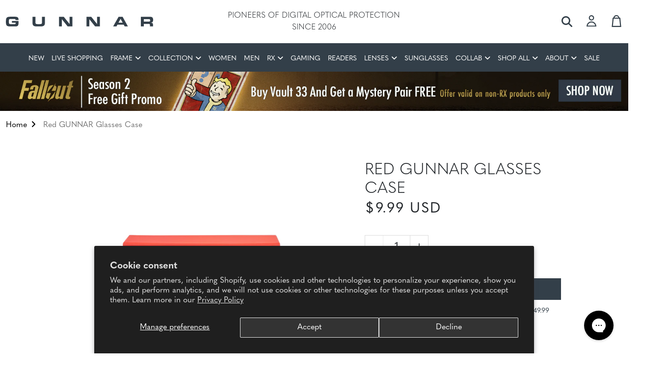

--- FILE ---
content_type: text/html; charset=utf-8
request_url: https://gunnar.com/products/red-gunnar-glasses-case
body_size: 65581
content:
<!DOCTYPE html>
<html class="no-js" lang="en">
  <head>
    <meta charset="utf-8">
    <meta http-equiv="X-UA-Compatible" content="IE=edge">
    <meta name="viewport" content="width=device-width,initial-scale=1">
    <meta name="theme-color" content="">
    <link rel="canonical" href="https://gunnar.com/products/red-gunnar-glasses-case"><link
        rel="icon"
        type="image/png"
        href="//gunnar.com/cdn/shop/files/Favicon_4f74c9dc-92c0-4393-bd36-8a74df3f30cd.png?crop=center&height=32&v=1694729987&width=32"><link
        rel="preconnect"
        href="https://fonts.shopifycdn.com"
        crossorigin><title>
      Gaming Accessories | Eyeglass Case | Gunnar Glasses Case - GUNNAR
</title>

    
      <meta name="description" content="Crush resistant travel eyeglass case with soft velvet lining to protect your GUNNAR frames and lenses.">
    

    

<meta property="og:site_name" content="GUNNAR">
<meta property="og:url" content="https://gunnar.com/products/red-gunnar-glasses-case">
<meta property="og:title" content="Gaming Accessories | Eyeglass Case | Gunnar Glasses Case - GUNNAR">
<meta property="og:type" content="product">
<meta property="og:description" content="Crush resistant travel eyeglass case with soft velvet lining to protect your GUNNAR frames and lenses."><meta property="og:image" content="http://gunnar.com/cdn/shop/products/Red-GUNNAR-Glasses-Case-1500x624-1.jpg?v=1762462130">
  <meta property="og:image:secure_url" content="https://gunnar.com/cdn/shop/products/Red-GUNNAR-Glasses-Case-1500x624-1.jpg?v=1762462130">
  <meta property="og:image:width" content="1500">
  <meta property="og:image:height" content="624"><meta property="og:price:amount" content="9.99">
  <meta property="og:price:currency" content="USD"><meta name="twitter:site" content="@GUNNAROptiks"><meta name="twitter:card" content="summary_large_image">
<meta name="twitter:title" content="Gaming Accessories | Eyeglass Case | Gunnar Glasses Case - GUNNAR">
<meta name="twitter:description" content="Crush resistant travel eyeglass case with soft velvet lining to protect your GUNNAR frames and lenses.">

    
<script>
        const country_codes = "HK,TW,SG,TH,VN,ID";
        fetch('https://json.geoiplookup.io/')
        .then((response) => response.json())
        .then((data) => {
          const current_country_code = data.country_code;
          if (country_codes.includes(current_country_code)){
            window.location.replace("https://gunnars.asia");
          }
        })
        .catch((error) => {
          console.error('Error:', error);
        });
        
      </script>

    <script src="//gunnar.com/cdn/shop/t/156/assets/constants.js?v=58251544750838685771766516583" defer="defer"></script>
    <script src="//gunnar.com/cdn/shop/t/156/assets/pubsub.js?v=158357773527763999511766516583" defer="defer"></script>
    <script src="//gunnar.com/cdn/shop/t/156/assets/global.js?v=101396036670584217111766516584" defer="defer"></script><script src="//gunnar.com/cdn/shop/t/156/assets/animations.js?v=114255849464433187621766516581" defer="defer"></script><!-- DiscountDuck code, safe to remove if you uninstalled the app -->
  <!-- DiscountDuck code, safe to remove if you uninstalled the app -->
      
  <!-- DiscountDuck code, safe to remove if you uninstalled the app -->
    <script>window.performance && window.performance.mark && window.performance.mark('shopify.content_for_header.start');</script><meta name="facebook-domain-verification" content="axca0eluc8avu0afmflwoboh9wj51j">
<meta name="google-site-verification" content="Y5zcBM_9iZId3GLb4gtgBM29FCClfvTOKJuCj2xarJI">
<meta id="shopify-digital-wallet" name="shopify-digital-wallet" content="/55046701130/digital_wallets/dialog">
<meta name="shopify-checkout-api-token" content="0ecf1cad7c44a16086b4eeb8b88d3acb">
<meta id="in-context-paypal-metadata" data-shop-id="55046701130" data-venmo-supported="false" data-environment="production" data-locale="en_US" data-paypal-v4="true" data-currency="USD">
<link rel="alternate" type="application/json+oembed" href="https://gunnar.com/products/red-gunnar-glasses-case.oembed">
<script async="async" src="/checkouts/internal/preloads.js?locale=en-US"></script>
<link rel="preconnect" href="https://shop.app" crossorigin="anonymous">
<script async="async" src="https://shop.app/checkouts/internal/preloads.js?locale=en-US&shop_id=55046701130" crossorigin="anonymous"></script>
<script id="apple-pay-shop-capabilities" type="application/json">{"shopId":55046701130,"countryCode":"US","currencyCode":"USD","merchantCapabilities":["supports3DS"],"merchantId":"gid:\/\/shopify\/Shop\/55046701130","merchantName":"GUNNAR","requiredBillingContactFields":["postalAddress","email","phone"],"requiredShippingContactFields":["postalAddress","email","phone"],"shippingType":"shipping","supportedNetworks":["visa","masterCard","amex","discover","elo","jcb"],"total":{"type":"pending","label":"GUNNAR","amount":"1.00"},"shopifyPaymentsEnabled":true,"supportsSubscriptions":true}</script>
<script id="shopify-features" type="application/json">{"accessToken":"0ecf1cad7c44a16086b4eeb8b88d3acb","betas":["rich-media-storefront-analytics"],"domain":"gunnar.com","predictiveSearch":true,"shopId":55046701130,"locale":"en"}</script>
<script>var Shopify = Shopify || {};
Shopify.shop = "gunnaroptiksllc.myshopify.com";
Shopify.locale = "en";
Shopify.currency = {"active":"USD","rate":"1.0"};
Shopify.country = "US";
Shopify.theme = {"name":"Gunnar-DP-2025\/26-december-Mystery-Box","id":141796540490,"schema_name":"DP-Gunnar-V1","schema_version":"1.0.0","theme_store_id":null,"role":"main"};
Shopify.theme.handle = "null";
Shopify.theme.style = {"id":null,"handle":null};
Shopify.cdnHost = "gunnar.com/cdn";
Shopify.routes = Shopify.routes || {};
Shopify.routes.root = "/";</script>
<script type="module">!function(o){(o.Shopify=o.Shopify||{}).modules=!0}(window);</script>
<script>!function(o){function n(){var o=[];function n(){o.push(Array.prototype.slice.apply(arguments))}return n.q=o,n}var t=o.Shopify=o.Shopify||{};t.loadFeatures=n(),t.autoloadFeatures=n()}(window);</script>
<script>
  window.ShopifyPay = window.ShopifyPay || {};
  window.ShopifyPay.apiHost = "shop.app\/pay";
  window.ShopifyPay.redirectState = null;
</script>
<script id="shop-js-analytics" type="application/json">{"pageType":"product"}</script>
<script defer="defer" async type="module" src="//gunnar.com/cdn/shopifycloud/shop-js/modules/v2/client.init-shop-cart-sync_BT-GjEfc.en.esm.js"></script>
<script defer="defer" async type="module" src="//gunnar.com/cdn/shopifycloud/shop-js/modules/v2/chunk.common_D58fp_Oc.esm.js"></script>
<script defer="defer" async type="module" src="//gunnar.com/cdn/shopifycloud/shop-js/modules/v2/chunk.modal_xMitdFEc.esm.js"></script>
<script type="module">
  await import("//gunnar.com/cdn/shopifycloud/shop-js/modules/v2/client.init-shop-cart-sync_BT-GjEfc.en.esm.js");
await import("//gunnar.com/cdn/shopifycloud/shop-js/modules/v2/chunk.common_D58fp_Oc.esm.js");
await import("//gunnar.com/cdn/shopifycloud/shop-js/modules/v2/chunk.modal_xMitdFEc.esm.js");

  window.Shopify.SignInWithShop?.initShopCartSync?.({"fedCMEnabled":true,"windoidEnabled":true});

</script>
<script defer="defer" async type="module" src="//gunnar.com/cdn/shopifycloud/shop-js/modules/v2/client.payment-terms_Ci9AEqFq.en.esm.js"></script>
<script defer="defer" async type="module" src="//gunnar.com/cdn/shopifycloud/shop-js/modules/v2/chunk.common_D58fp_Oc.esm.js"></script>
<script defer="defer" async type="module" src="//gunnar.com/cdn/shopifycloud/shop-js/modules/v2/chunk.modal_xMitdFEc.esm.js"></script>
<script type="module">
  await import("//gunnar.com/cdn/shopifycloud/shop-js/modules/v2/client.payment-terms_Ci9AEqFq.en.esm.js");
await import("//gunnar.com/cdn/shopifycloud/shop-js/modules/v2/chunk.common_D58fp_Oc.esm.js");
await import("//gunnar.com/cdn/shopifycloud/shop-js/modules/v2/chunk.modal_xMitdFEc.esm.js");

  
</script>
<script>
  window.Shopify = window.Shopify || {};
  if (!window.Shopify.featureAssets) window.Shopify.featureAssets = {};
  window.Shopify.featureAssets['shop-js'] = {"shop-cart-sync":["modules/v2/client.shop-cart-sync_DZOKe7Ll.en.esm.js","modules/v2/chunk.common_D58fp_Oc.esm.js","modules/v2/chunk.modal_xMitdFEc.esm.js"],"init-fed-cm":["modules/v2/client.init-fed-cm_B6oLuCjv.en.esm.js","modules/v2/chunk.common_D58fp_Oc.esm.js","modules/v2/chunk.modal_xMitdFEc.esm.js"],"shop-cash-offers":["modules/v2/client.shop-cash-offers_D2sdYoxE.en.esm.js","modules/v2/chunk.common_D58fp_Oc.esm.js","modules/v2/chunk.modal_xMitdFEc.esm.js"],"shop-login-button":["modules/v2/client.shop-login-button_QeVjl5Y3.en.esm.js","modules/v2/chunk.common_D58fp_Oc.esm.js","modules/v2/chunk.modal_xMitdFEc.esm.js"],"pay-button":["modules/v2/client.pay-button_DXTOsIq6.en.esm.js","modules/v2/chunk.common_D58fp_Oc.esm.js","modules/v2/chunk.modal_xMitdFEc.esm.js"],"shop-button":["modules/v2/client.shop-button_DQZHx9pm.en.esm.js","modules/v2/chunk.common_D58fp_Oc.esm.js","modules/v2/chunk.modal_xMitdFEc.esm.js"],"avatar":["modules/v2/client.avatar_BTnouDA3.en.esm.js"],"init-windoid":["modules/v2/client.init-windoid_CR1B-cfM.en.esm.js","modules/v2/chunk.common_D58fp_Oc.esm.js","modules/v2/chunk.modal_xMitdFEc.esm.js"],"init-shop-for-new-customer-accounts":["modules/v2/client.init-shop-for-new-customer-accounts_C_vY_xzh.en.esm.js","modules/v2/client.shop-login-button_QeVjl5Y3.en.esm.js","modules/v2/chunk.common_D58fp_Oc.esm.js","modules/v2/chunk.modal_xMitdFEc.esm.js"],"init-shop-email-lookup-coordinator":["modules/v2/client.init-shop-email-lookup-coordinator_BI7n9ZSv.en.esm.js","modules/v2/chunk.common_D58fp_Oc.esm.js","modules/v2/chunk.modal_xMitdFEc.esm.js"],"init-shop-cart-sync":["modules/v2/client.init-shop-cart-sync_BT-GjEfc.en.esm.js","modules/v2/chunk.common_D58fp_Oc.esm.js","modules/v2/chunk.modal_xMitdFEc.esm.js"],"shop-toast-manager":["modules/v2/client.shop-toast-manager_DiYdP3xc.en.esm.js","modules/v2/chunk.common_D58fp_Oc.esm.js","modules/v2/chunk.modal_xMitdFEc.esm.js"],"init-customer-accounts":["modules/v2/client.init-customer-accounts_D9ZNqS-Q.en.esm.js","modules/v2/client.shop-login-button_QeVjl5Y3.en.esm.js","modules/v2/chunk.common_D58fp_Oc.esm.js","modules/v2/chunk.modal_xMitdFEc.esm.js"],"init-customer-accounts-sign-up":["modules/v2/client.init-customer-accounts-sign-up_iGw4briv.en.esm.js","modules/v2/client.shop-login-button_QeVjl5Y3.en.esm.js","modules/v2/chunk.common_D58fp_Oc.esm.js","modules/v2/chunk.modal_xMitdFEc.esm.js"],"shop-follow-button":["modules/v2/client.shop-follow-button_CqMgW2wH.en.esm.js","modules/v2/chunk.common_D58fp_Oc.esm.js","modules/v2/chunk.modal_xMitdFEc.esm.js"],"checkout-modal":["modules/v2/client.checkout-modal_xHeaAweL.en.esm.js","modules/v2/chunk.common_D58fp_Oc.esm.js","modules/v2/chunk.modal_xMitdFEc.esm.js"],"shop-login":["modules/v2/client.shop-login_D91U-Q7h.en.esm.js","modules/v2/chunk.common_D58fp_Oc.esm.js","modules/v2/chunk.modal_xMitdFEc.esm.js"],"lead-capture":["modules/v2/client.lead-capture_BJmE1dJe.en.esm.js","modules/v2/chunk.common_D58fp_Oc.esm.js","modules/v2/chunk.modal_xMitdFEc.esm.js"],"payment-terms":["modules/v2/client.payment-terms_Ci9AEqFq.en.esm.js","modules/v2/chunk.common_D58fp_Oc.esm.js","modules/v2/chunk.modal_xMitdFEc.esm.js"]};
</script>
<script>(function() {
  var isLoaded = false;
  function asyncLoad() {
    if (isLoaded) return;
    isLoaded = true;
    var urls = ["https:\/\/ecommplugins-scripts.trustpilot.com\/v2.1\/js\/header.min.js?settings=eyJrZXkiOiJyRFFacW9zOVRaM0x4Y3VrIiwicyI6InNrdSJ9\u0026v=2.5\u0026shop=gunnaroptiksllc.myshopify.com","https:\/\/ecommplugins-trustboxsettings.trustpilot.com\/gunnaroptiksllc.myshopify.com.js?settings=1697607913649\u0026shop=gunnaroptiksllc.myshopify.com","https:\/\/intg.snapchat.com\/shopify\/shopify-scevent-init.js?id=0d85edb5-970c-4a25-ab03-7ebcef41b681\u0026shop=gunnaroptiksllc.myshopify.com","https:\/\/container.pepperjam.com\/3577912814.js?shop=gunnaroptiksllc.myshopify.com","https:\/\/widget.trustpilot.com\/bootstrap\/v5\/tp.widget.sync.bootstrap.min.js?shop=gunnaroptiksllc.myshopify.com","https:\/\/widget.trustpilot.com\/bootstrap\/v5\/tp.widget.sync.bootstrap.min.js?shop=gunnaroptiksllc.myshopify.com","https:\/\/id-shop.govx.com\/app\/gunnaroptiksllc.myshopify.com\/govx.js?shop=gunnaroptiksllc.myshopify.com","https:\/\/config.gorgias.chat\/bundle-loader\/01HAN2STSAW31ZDSGE55PJ28NB?source=shopify1click\u0026shop=gunnaroptiksllc.myshopify.com","https:\/\/cdn.9gtb.com\/loader.js?g_cvt_id=e2361d7a-5a48-45d8-99fd-cd054cd2bddc\u0026shop=gunnaroptiksllc.myshopify.com"];
    for (var i = 0; i < urls.length; i++) {
      var s = document.createElement('script');
      s.type = 'text/javascript';
      s.async = true;
      s.src = urls[i];
      var x = document.getElementsByTagName('script')[0];
      x.parentNode.insertBefore(s, x);
    }
  };
  if(window.attachEvent) {
    window.attachEvent('onload', asyncLoad);
  } else {
    window.addEventListener('load', asyncLoad, false);
  }
})();</script>
<script id="__st">var __st={"a":55046701130,"offset":-28800,"reqid":"9cc84345-385b-4969-a19e-a521b0d5515c-1769061734","pageurl":"gunnar.com\/products\/red-gunnar-glasses-case","u":"d73a0b101def","p":"product","rtyp":"product","rid":6863130460234};</script>
<script>window.ShopifyPaypalV4VisibilityTracking = true;</script>
<script id="captcha-bootstrap">!function(){'use strict';const t='contact',e='account',n='new_comment',o=[[t,t],['blogs',n],['comments',n],[t,'customer']],c=[[e,'customer_login'],[e,'guest_login'],[e,'recover_customer_password'],[e,'create_customer']],r=t=>t.map((([t,e])=>`form[action*='/${t}']:not([data-nocaptcha='true']) input[name='form_type'][value='${e}']`)).join(','),a=t=>()=>t?[...document.querySelectorAll(t)].map((t=>t.form)):[];function s(){const t=[...o],e=r(t);return a(e)}const i='password',u='form_key',d=['recaptcha-v3-token','g-recaptcha-response','h-captcha-response',i],f=()=>{try{return window.sessionStorage}catch{return}},m='__shopify_v',_=t=>t.elements[u];function p(t,e,n=!1){try{const o=window.sessionStorage,c=JSON.parse(o.getItem(e)),{data:r}=function(t){const{data:e,action:n}=t;return t[m]||n?{data:e,action:n}:{data:t,action:n}}(c);for(const[e,n]of Object.entries(r))t.elements[e]&&(t.elements[e].value=n);n&&o.removeItem(e)}catch(o){console.error('form repopulation failed',{error:o})}}const l='form_type',E='cptcha';function T(t){t.dataset[E]=!0}const w=window,h=w.document,L='Shopify',v='ce_forms',y='captcha';let A=!1;((t,e)=>{const n=(g='f06e6c50-85a8-45c8-87d0-21a2b65856fe',I='https://cdn.shopify.com/shopifycloud/storefront-forms-hcaptcha/ce_storefront_forms_captcha_hcaptcha.v1.5.2.iife.js',D={infoText:'Protected by hCaptcha',privacyText:'Privacy',termsText:'Terms'},(t,e,n)=>{const o=w[L][v],c=o.bindForm;if(c)return c(t,g,e,D).then(n);var r;o.q.push([[t,g,e,D],n]),r=I,A||(h.body.append(Object.assign(h.createElement('script'),{id:'captcha-provider',async:!0,src:r})),A=!0)});var g,I,D;w[L]=w[L]||{},w[L][v]=w[L][v]||{},w[L][v].q=[],w[L][y]=w[L][y]||{},w[L][y].protect=function(t,e){n(t,void 0,e),T(t)},Object.freeze(w[L][y]),function(t,e,n,w,h,L){const[v,y,A,g]=function(t,e,n){const i=e?o:[],u=t?c:[],d=[...i,...u],f=r(d),m=r(i),_=r(d.filter((([t,e])=>n.includes(e))));return[a(f),a(m),a(_),s()]}(w,h,L),I=t=>{const e=t.target;return e instanceof HTMLFormElement?e:e&&e.form},D=t=>v().includes(t);t.addEventListener('submit',(t=>{const e=I(t);if(!e)return;const n=D(e)&&!e.dataset.hcaptchaBound&&!e.dataset.recaptchaBound,o=_(e),c=g().includes(e)&&(!o||!o.value);(n||c)&&t.preventDefault(),c&&!n&&(function(t){try{if(!f())return;!function(t){const e=f();if(!e)return;const n=_(t);if(!n)return;const o=n.value;o&&e.removeItem(o)}(t);const e=Array.from(Array(32),(()=>Math.random().toString(36)[2])).join('');!function(t,e){_(t)||t.append(Object.assign(document.createElement('input'),{type:'hidden',name:u})),t.elements[u].value=e}(t,e),function(t,e){const n=f();if(!n)return;const o=[...t.querySelectorAll(`input[type='${i}']`)].map((({name:t})=>t)),c=[...d,...o],r={};for(const[a,s]of new FormData(t).entries())c.includes(a)||(r[a]=s);n.setItem(e,JSON.stringify({[m]:1,action:t.action,data:r}))}(t,e)}catch(e){console.error('failed to persist form',e)}}(e),e.submit())}));const S=(t,e)=>{t&&!t.dataset[E]&&(n(t,e.some((e=>e===t))),T(t))};for(const o of['focusin','change'])t.addEventListener(o,(t=>{const e=I(t);D(e)&&S(e,y())}));const B=e.get('form_key'),M=e.get(l),P=B&&M;t.addEventListener('DOMContentLoaded',(()=>{const t=y();if(P)for(const e of t)e.elements[l].value===M&&p(e,B);[...new Set([...A(),...v().filter((t=>'true'===t.dataset.shopifyCaptcha))])].forEach((e=>S(e,t)))}))}(h,new URLSearchParams(w.location.search),n,t,e,['guest_login'])})(!1,!0)}();</script>
<script integrity="sha256-4kQ18oKyAcykRKYeNunJcIwy7WH5gtpwJnB7kiuLZ1E=" data-source-attribution="shopify.loadfeatures" defer="defer" src="//gunnar.com/cdn/shopifycloud/storefront/assets/storefront/load_feature-a0a9edcb.js" crossorigin="anonymous"></script>
<script crossorigin="anonymous" defer="defer" src="//gunnar.com/cdn/shopifycloud/storefront/assets/shopify_pay/storefront-65b4c6d7.js?v=20250812"></script>
<script data-source-attribution="shopify.dynamic_checkout.dynamic.init">var Shopify=Shopify||{};Shopify.PaymentButton=Shopify.PaymentButton||{isStorefrontPortableWallets:!0,init:function(){window.Shopify.PaymentButton.init=function(){};var t=document.createElement("script");t.src="https://gunnar.com/cdn/shopifycloud/portable-wallets/latest/portable-wallets.en.js",t.type="module",document.head.appendChild(t)}};
</script>
<script data-source-attribution="shopify.dynamic_checkout.buyer_consent">
  function portableWalletsHideBuyerConsent(e){var t=document.getElementById("shopify-buyer-consent"),n=document.getElementById("shopify-subscription-policy-button");t&&n&&(t.classList.add("hidden"),t.setAttribute("aria-hidden","true"),n.removeEventListener("click",e))}function portableWalletsShowBuyerConsent(e){var t=document.getElementById("shopify-buyer-consent"),n=document.getElementById("shopify-subscription-policy-button");t&&n&&(t.classList.remove("hidden"),t.removeAttribute("aria-hidden"),n.addEventListener("click",e))}window.Shopify?.PaymentButton&&(window.Shopify.PaymentButton.hideBuyerConsent=portableWalletsHideBuyerConsent,window.Shopify.PaymentButton.showBuyerConsent=portableWalletsShowBuyerConsent);
</script>
<script data-source-attribution="shopify.dynamic_checkout.cart.bootstrap">document.addEventListener("DOMContentLoaded",(function(){function t(){return document.querySelector("shopify-accelerated-checkout-cart, shopify-accelerated-checkout")}if(t())Shopify.PaymentButton.init();else{new MutationObserver((function(e,n){t()&&(Shopify.PaymentButton.init(),n.disconnect())})).observe(document.body,{childList:!0,subtree:!0})}}));
</script>
<script id='scb4127' type='text/javascript' async='' src='https://gunnar.com/cdn/shopifycloud/privacy-banner/storefront-banner.js'></script><link id="shopify-accelerated-checkout-styles" rel="stylesheet" media="screen" href="https://gunnar.com/cdn/shopifycloud/portable-wallets/latest/accelerated-checkout-backwards-compat.css" crossorigin="anonymous">
<style id="shopify-accelerated-checkout-cart">
        #shopify-buyer-consent {
  margin-top: 1em;
  display: inline-block;
  width: 100%;
}

#shopify-buyer-consent.hidden {
  display: none;
}

#shopify-subscription-policy-button {
  background: none;
  border: none;
  padding: 0;
  text-decoration: underline;
  font-size: inherit;
  cursor: pointer;
}

#shopify-subscription-policy-button::before {
  box-shadow: none;
}

      </style>
<script id="sections-script" data-sections="main-product" defer="defer" src="//gunnar.com/cdn/shop/t/156/compiled_assets/scripts.js?v=56395"></script>
<script>window.performance && window.performance.mark && window.performance.mark('shopify.content_for_header.end');</script>

    

    <style data-shopify>
      Liquid error (layout/theme line 59): font_face can only be used with a font drop
      
      
      
      Liquid error (layout/theme line 63): font_face can only be used with a font drop


      
        : root,
        .color-background-1{
          --color-background: 255
          , 255, 255;
          
            --gradient-background: #ffffff
            ;
          
          --color-foreground: 18
          , 18, 18;
          --color-shadow: 18
          , 18, 18;
          --color-button: 18
          , 18, 18;
          --color-button-text: 255
          , 255, 255;
          --color-secondary-button: 255
          , 255, 255;
          --color-secondary-button-text: 18
          , 18, 18;
          --color-link: 18
          , 18, 18;
          --color-badge-foreground: 18
          , 18, 18;
          --color-badge-background: 255
          , 255, 255;
          --color-badge-border: 18
          , 18, 18;
          --payment-terms-background-color: rgb(255 255 255);
        }
      
        
        .color-background-2{
          --color-background: 243
          , 243, 243;
          
            --gradient-background: #f3f3f3
            ;
          
          --color-foreground: 18
          , 18, 18;
          --color-shadow: 18
          , 18, 18;
          --color-button: 18
          , 18, 18;
          --color-button-text: 243
          , 243, 243;
          --color-secondary-button: 243
          , 243, 243;
          --color-secondary-button-text: 18
          , 18, 18;
          --color-link: 18
          , 18, 18;
          --color-badge-foreground: 18
          , 18, 18;
          --color-badge-background: 243
          , 243, 243;
          --color-badge-border: 18
          , 18, 18;
          --payment-terms-background-color: rgb(243 243 243);
        }
      
        
        .color-inverse{
          --color-background: 36
          , 40, 51;
          
            --gradient-background: #242833
            ;
          
          --color-foreground: 255
          , 255, 255;
          --color-shadow: 18
          , 18, 18;
          --color-button: 255
          , 255, 255;
          --color-button-text: 0
          , 0, 0;
          --color-secondary-button: 36
          , 40, 51;
          --color-secondary-button-text: 255
          , 255, 255;
          --color-link: 255
          , 255, 255;
          --color-badge-foreground: 255
          , 255, 255;
          --color-badge-background: 36
          , 40, 51;
          --color-badge-border: 255
          , 255, 255;
          --payment-terms-background-color: rgb(36 40 51);
        }
      
        
        .color-accent-1{
          --color-background: 18
          , 18, 18;
          
            --gradient-background: #121212
            ;
          
          --color-foreground: 255
          , 255, 255;
          --color-shadow: 18
          , 18, 18;
          --color-button: 255
          , 255, 255;
          --color-button-text: 18
          , 18, 18;
          --color-secondary-button: 18
          , 18, 18;
          --color-secondary-button-text: 255
          , 255, 255;
          --color-link: 255
          , 255, 255;
          --color-badge-foreground: 255
          , 255, 255;
          --color-badge-background: 18
          , 18, 18;
          --color-badge-border: 255
          , 255, 255;
          --payment-terms-background-color: rgb(18 18 18);
        }
      
        
        .color-accent-2{
          --color-background: 51
          , 79, 180;
          
            --gradient-background: #334fb4
            ;
          
          --color-foreground: 255
          , 255, 255;
          --color-shadow: 18
          , 18, 18;
          --color-button: 255
          , 255, 255;
          --color-button-text: 51
          , 79, 180;
          --color-secondary-button: 51
          , 79, 180;
          --color-secondary-button-text: 255
          , 255, 255;
          --color-link: 255
          , 255, 255;
          --color-badge-foreground: 255
          , 255, 255;
          --color-badge-background: 51
          , 79, 180;
          --color-badge-border: 255
          , 255, 255;
          --payment-terms-background-color: rgb(51 79 180);
        }
      
        
        .color-scheme-f27c3d76-87c4-4feb-a841-181e6dd47d00{
          --color-background: 255
          , 255, 255;
          
            --gradient-background: #ffffff
            ;
          
          --color-foreground: 18
          , 18, 18;
          --color-shadow: 18
          , 18, 18;
          --color-button: 255
          , 0, 0;
          --color-button-text: 255
          , 255, 255;
          --color-secondary-button: 255
          , 255, 255;
          --color-secondary-button-text: 18
          , 18, 18;
          --color-link: 18
          , 18, 18;
          --color-badge-foreground: 18
          , 18, 18;
          --color-badge-background: 255
          , 255, 255;
          --color-badge-border: 18
          , 18, 18;
          --payment-terms-background-color: rgb(255 255 255);
        }
      

      body, .color-background-1, .color-background-2, .color-inverse, .color-accent-1, .color-accent-2, .color-scheme-f27c3d76-87c4-4feb-a841-181e6dd47d00
      {
        color: rgba(var(--color-foreground), 0.75);
        background-color: rgb(var(--color-background));
      }

      :root {
        /*  --font-body-family: , ;
        --font-body-style: ;
        --font-body-weight: ;
        --font-body-weight-bold: 300;

        --font-heading-family: , ;
        --font-heading-style: ;
        --font-heading-weight: ;

        --font-body-scale: 1.0;
        --font-heading-scale: 1.0; */

        --media-padding: 
        px;
        --media-border-opacity: 0.05
        ;
        --media-border-width: 1
        px;
        --media-radius: 0
        px;
        --media-shadow-opacity: 0.0
        ;
        --media-shadow-horizontal-offset: 0
        px;
        --media-shadow-vertical-offset: 4
        px;
        --media-shadow-blur-radius: 5
        px;
        --media-shadow-visible: 
          0;

        /* --page-width: 120rem;
        --page-width-margin: 0rem; */

        --product-card-image-padding: 0.0
        rem;
        --product-card-corner-radius: 0.0
        rem;
        --product-card-text-alignment: left
        ;
        --product-card-border-width: 0.0
        rem;
        --product-card-border-opacity: 0.1
        ;
        --product-card-shadow-opacity: 0.0
        ;
        --product-card-shadow-visible: 
          0;
        --product-card-shadow-horizontal-offset: 0.0
        rem;
        --product-card-shadow-vertical-offset: 0.4
        rem;
        --product-card-shadow-blur-radius: 0.5
        rem;

        --collection-card-image-padding: 0.0
        rem;
        --collection-card-corner-radius: 0.0
        rem;
        --collection-card-text-alignment: left
        ;
        --collection-card-border-width: 0.0
        rem;
        --collection-card-border-opacity: 0.1
        ;
        --collection-card-shadow-opacity: 0.0
        ;
        --collection-card-shadow-visible: 
          0;
        --collection-card-shadow-horizontal-offset: 0.0
        rem;
        --collection-card-shadow-vertical-offset: 0.4
        rem;
        --collection-card-shadow-blur-radius: 0.5
        rem;


        --grid-desktop-vertical-spacing: 8
        px;
        --grid-desktop-horizontal-spacing: 8
        px;
        --grid-mobile-vertical-spacing: 4
        px;
        --grid-mobile-horizontal-spacing: 4
        px;

        /* --blog-card-image-padding: 0.0rem;
        --blog-card-corner-radius: 0.0rem;
        --blog-card-text-alignment: left;
        --blog-card-border-width: 0.0rem;
        --blog-card-border-opacity: 0.1;
        --blog-card-shadow-opacity: 0.0;
        --blog-card-shadow-visible: 0;
        --blog-card-shadow-horizontal-offset: 0.0rem;
        --blog-card-shadow-vertical-offset: 0.4rem;
        --blog-card-shadow-blur-radius: 0.5rem;

        --badge-corner-radius: 4.0rem;

        --popup-border-width: 1px;
        --popup-border-opacity: 0.1;
        --popup-corner-radius: 0px;
        --popup-shadow-opacity: 0.0;
        --popup-shadow-horizontal-offset: 0px;
        --popup-shadow-vertical-offset: 4px;
        --popup-shadow-blur-radius: 5px;

        --drawer-border-width: 1px;
        --drawer-border-opacity: 0.1;
        --drawer-shadow-opacity: 0.0;
        --drawer-shadow-horizontal-offset: 0px;
        --drawer-shadow-vertical-offset: 4px;
        --drawer-shadow-blur-radius: 5px;

        --spacing-sections-desktop: 0px;
        --spacing-sections-mobile: 0px;


        --text-boxes-border-opacity: 0.1;
        --text-boxes-border-width: 0px;
        --text-boxes-radius: 0px;
        --text-boxes-shadow-opacity: 0.0;
        --text-boxes-shadow-visible: 0;
        --text-boxes-shadow-horizontal-offset: 0px;
        --text-boxes-shadow-vertical-offset: 4px;
        --text-boxes-shadow-blur-radius: 5px;

        --buttons-radius: 0px;
        --buttons-radius-outset: 0px;
        --buttons-border-width: 1px;
        --buttons-border-opacity: 1.0;
        --buttons-shadow-opacity: 0.0;
        --buttons-shadow-visible: 0;
        --buttons-shadow-horizontal-offset: 0px;
        --buttons-shadow-vertical-offset: 4px;
        --buttons-shadow-blur-radius: 5px;
        --buttons-border-offset: 0px;

        --inputs-radius: 0px;
        --inputs-border-width: 1px;
        --inputs-border-opacity: 0.55;
        --inputs-shadow-opacity: 0.0;
        --inputs-shadow-horizontal-offset: 0px;
        --inputs-margin-offset: 0px;
        --inputs-shadow-vertical-offset: 4px;
        --inputs-shadow-blur-radius: 5px;
        --inputs-radius-outset: 0px;

        --variant-pills-radius: 40px;
        --variant-pills-border-width: 1px;
        --variant-pills-border-opacity: 0.55;
        --variant-pills-shadow-opacity: 0.0;
        --variant-pills-shadow-horizontal-offset: 0px;
        --variant-pills-shadow-vertical-offset: 4px;
        --variant-pills-shadow-blur-radius: 5px; */
      }

      *,
      *::before,
      *::after {
        box-sizing: inherit;
      }

      html {
        box-sizing: border-box;
        font-size: calc(var(--font-body-scale) * 62.5%);
        height: 100%;
      }

      body {
        display: grid;
        grid-template-rows: auto auto 1fr auto;
        grid-template-columns: 100%;
        min-height: 100%;
        margin: 0;
        font-family: "quasimoda", sans-serif;
        font-style: var(--font-body-style);
        font-weight: var(--font-body-weight);
      }

      @media screen and (min-width: 750px) {
        body {
          font-size: 1.6rem;
        }
      }
    </style>

    <link href="//gunnar.com/cdn/shop/t/156/assets/base.css?v=116354882928279415881766516583" rel="stylesheet" type="text/css" media="all" />
    
<link
        rel="stylesheet"
        href="//gunnar.com/cdn/shop/t/156/assets/component-predictive-search.css?v=3971724098595674611766516580"
        media="print"
        onload="this.media='all'"><script>
      document.documentElement.className = document.documentElement.className.replace('no-js', 'js');
      if (Shopify.designMode) {
        document.documentElement.classList.add('shopify-design-mode');
      }
    </script>

    <link href="//gunnar.com/cdn/shop/t/156/assets/bootstrap.min.css?v=109214058325666110751766516583" rel="stylesheet">
    <link rel="stylesheet" href="https://cdnjs.cloudflare.com/ajax/libs/font-awesome/6.2.0/css/all.min.css" />
    <link rel="stylesheet" href="https://cdnjs.cloudflare.com/ajax/libs/line-awesome/1.3.0/line-awesome/css/line-awesome.min.css">
    <link rel="stylesheet" href="https://cdnjs.cloudflare.com/ajax/libs/OwlCarousel2/2.3.4/assets/owl.carousel.min.css">
    <link rel="stylesheet" href="https://use.typekit.net/inc7ypn.css">
    


    <link rel="stylesheet" href="//gunnar.com/cdn/shop/t/156/assets/style.css?v=102931229165498915611769004078 ">

  
    
    <!-- Google Tag Manager -->
    <script>(function(w,d,s,l,i){w[l]=w[l]||[];w[l].push({'gtm.start':
    new Date().getTime(),event:'gtm.js'});var f=d.getElementsByTagName(s)[0],
    j=d.createElement(s),dl=l!='dataLayer'?'&l='+l:'';j.async=true;j.src=
    'https://www.googletagmanager.com/gtm.js?id='+i+dl;f.parentNode.insertBefore(j,f);
    })(window,document,'script','dataLayer','GTM-PVB4L5C');</script>
    <!-- End Google Tag Manager -->
  
  <!-- "snippets/shogun-head.liquid" was not rendered, the associated app was uninstalled -->
  <script>
  // Wait for Shopify's privacy API to be ready
  document.addEventListener('DOMContentLoaded', function() {
    // Function to load Clarity
    function loadClarity() {
      (function(c,l,a,r,i,t,y){
          c[a]=c[a]||function(){(c[a].q=c[a].q||[]).push(arguments)};
          t=l.createElement(r);t.async=1;t.src="https://www.clarity.ms/tag/jc3esp5pfb";
          y=l.getElementsByTagName(r)[0];y.parentNode.insertBefore(t,y);
      })(window, document, "clarity", "script");
    }

    // Check initial consent state
    if (Shopify.customerPrivacy) {
      Shopify.customerPrivacy.getTrackingConsent().then(function(consent) {
        if (consent.analytics) {
          loadClarity();
        }
      });

      // Also listen for consent updates (when user accepts)
      document.addEventListener('shopify:consent:changed', function(event) {
        if (event.detail.analytics === true) {
          loadClarity();
        }
      });
    }
  });
</script>

  


<script id="tg-gtm-integration">(function(w,d,s,l,i){w[l]=w[l]||[];w[l].push({'gtm.start':new Date().getTime(),event:'gtm.js'});var f=d.getElementsByTagName(s)[0],j=d.createElement(s),dl=l!='dataLayer'?'&l='+l:'';j.async=true;j.src='https://www.googletagmanager.com/gtm.js?id='+i+dl;f.parentNode.insertBefore(j,f);})(window,document,'script','dataLayer','GTM-PVB4L5C');</script>



<!-- BEGIN app block: shopify://apps/klaviyo-email-marketing-sms/blocks/klaviyo-onsite-embed/2632fe16-c075-4321-a88b-50b567f42507 -->












  <script async src="https://static.klaviyo.com/onsite/js/KQuMte/klaviyo.js?company_id=KQuMte"></script>
  <script>!function(){if(!window.klaviyo){window._klOnsite=window._klOnsite||[];try{window.klaviyo=new Proxy({},{get:function(n,i){return"push"===i?function(){var n;(n=window._klOnsite).push.apply(n,arguments)}:function(){for(var n=arguments.length,o=new Array(n),w=0;w<n;w++)o[w]=arguments[w];var t="function"==typeof o[o.length-1]?o.pop():void 0,e=new Promise((function(n){window._klOnsite.push([i].concat(o,[function(i){t&&t(i),n(i)}]))}));return e}}})}catch(n){window.klaviyo=window.klaviyo||[],window.klaviyo.push=function(){var n;(n=window._klOnsite).push.apply(n,arguments)}}}}();</script>

  
    <script id="viewed_product">
      if (item == null) {
        var _learnq = _learnq || [];

        var MetafieldReviews = null
        var MetafieldYotpoRating = null
        var MetafieldYotpoCount = null
        var MetafieldLooxRating = null
        var MetafieldLooxCount = null
        var okendoProduct = null
        var okendoProductReviewCount = null
        var okendoProductReviewAverageValue = null
        try {
          // The following fields are used for Customer Hub recently viewed in order to add reviews.
          // This information is not part of __kla_viewed. Instead, it is part of __kla_viewed_reviewed_items
          MetafieldReviews = {};
          MetafieldYotpoRating = null
          MetafieldYotpoCount = null
          MetafieldLooxRating = null
          MetafieldLooxCount = null

          okendoProduct = null
          // If the okendo metafield is not legacy, it will error, which then requires the new json formatted data
          if (okendoProduct && 'error' in okendoProduct) {
            okendoProduct = null
          }
          okendoProductReviewCount = okendoProduct ? okendoProduct.reviewCount : null
          okendoProductReviewAverageValue = okendoProduct ? okendoProduct.reviewAverageValue : null
        } catch (error) {
          console.error('Error in Klaviyo onsite reviews tracking:', error);
        }

        var item = {
          Name: "Red GUNNAR Glasses Case",
          ProductID: 6863130460234,
          Categories: ["Accessories","Shop All"],
          ImageURL: "https://gunnar.com/cdn/shop/products/Red-GUNNAR-Glasses-Case-1500x624-1_grande.jpg?v=1762462130",
          URL: "https://gunnar.com/products/red-gunnar-glasses-case",
          Brand: "Gunnar",
          Price: "$9.99",
          Value: "9.99",
          CompareAtPrice: "$9.99"
        };
        _learnq.push(['track', 'Viewed Product', item]);
        _learnq.push(['trackViewedItem', {
          Title: item.Name,
          ItemId: item.ProductID,
          Categories: item.Categories,
          ImageUrl: item.ImageURL,
          Url: item.URL,
          Metadata: {
            Brand: item.Brand,
            Price: item.Price,
            Value: item.Value,
            CompareAtPrice: item.CompareAtPrice
          },
          metafields:{
            reviews: MetafieldReviews,
            yotpo:{
              rating: MetafieldYotpoRating,
              count: MetafieldYotpoCount,
            },
            loox:{
              rating: MetafieldLooxRating,
              count: MetafieldLooxCount,
            },
            okendo: {
              rating: okendoProductReviewAverageValue,
              count: okendoProductReviewCount,
            }
          }
        }]);
      }
    </script>
  




  <script>
    window.klaviyoReviewsProductDesignMode = false
  </script>



  <!-- BEGIN app snippet: customer-hub-data --><script>
  if (!window.customerHub) {
    window.customerHub = {};
  }
  window.customerHub.storefrontRoutes = {
    login: "/account/login?return_url=%2F%23k-hub",
    register: "/account/register?return_url=%2F%23k-hub",
    logout: "/account/logout",
    profile: "/account",
    addresses: "/account/addresses",
  };
  
  window.customerHub.userId = null;
  
  window.customerHub.storeDomain = "gunnaroptiksllc.myshopify.com";

  
    window.customerHub.activeProduct = {
      name: "Red GUNNAR Glasses Case",
      category: null,
      imageUrl: "https://gunnar.com/cdn/shop/products/Red-GUNNAR-Glasses-Case-1500x624-1_grande.jpg?v=1762462130",
      id: "6863130460234",
      link: "https://gunnar.com/products/red-gunnar-glasses-case",
      variants: [
        
          {
            id: "39822697463882",
            
            imageUrl: null,
            
            price: "999",
            currency: "USD",
            availableForSale: true,
            title: "Default Title",
          },
        
      ],
    };
    window.customerHub.activeProduct.variants.forEach((variant) => {
        
        variant.price = `${variant.price.slice(0, -2)}.${variant.price.slice(-2)}`;
    });
  

  
    window.customerHub.storeLocale = {
        currentLanguage: 'en',
        currentCountry: 'US',
        availableLanguages: [
          
            {
              iso_code: 'en',
              endonym_name: 'English'
            }
          
        ],
        availableCountries: [
          
            {
              iso_code: 'AL',
              name: 'Albania',
              currency_code: 'USD'
            },
          
            {
              iso_code: 'DZ',
              name: 'Algeria',
              currency_code: 'USD'
            },
          
            {
              iso_code: 'AD',
              name: 'Andorra',
              currency_code: 'USD'
            },
          
            {
              iso_code: 'AO',
              name: 'Angola',
              currency_code: 'USD'
            },
          
            {
              iso_code: 'AI',
              name: 'Anguilla',
              currency_code: 'USD'
            },
          
            {
              iso_code: 'AG',
              name: 'Antigua &amp; Barbuda',
              currency_code: 'USD'
            },
          
            {
              iso_code: 'AR',
              name: 'Argentina',
              currency_code: 'USD'
            },
          
            {
              iso_code: 'AM',
              name: 'Armenia',
              currency_code: 'USD'
            },
          
            {
              iso_code: 'AW',
              name: 'Aruba',
              currency_code: 'USD'
            },
          
            {
              iso_code: 'AU',
              name: 'Australia',
              currency_code: 'USD'
            },
          
            {
              iso_code: 'AT',
              name: 'Austria',
              currency_code: 'USD'
            },
          
            {
              iso_code: 'AZ',
              name: 'Azerbaijan',
              currency_code: 'USD'
            },
          
            {
              iso_code: 'BS',
              name: 'Bahamas',
              currency_code: 'USD'
            },
          
            {
              iso_code: 'BH',
              name: 'Bahrain',
              currency_code: 'USD'
            },
          
            {
              iso_code: 'BD',
              name: 'Bangladesh',
              currency_code: 'USD'
            },
          
            {
              iso_code: 'BB',
              name: 'Barbados',
              currency_code: 'USD'
            },
          
            {
              iso_code: 'BE',
              name: 'Belgium',
              currency_code: 'USD'
            },
          
            {
              iso_code: 'BZ',
              name: 'Belize',
              currency_code: 'USD'
            },
          
            {
              iso_code: 'BJ',
              name: 'Benin',
              currency_code: 'USD'
            },
          
            {
              iso_code: 'BM',
              name: 'Bermuda',
              currency_code: 'USD'
            },
          
            {
              iso_code: 'BT',
              name: 'Bhutan',
              currency_code: 'USD'
            },
          
            {
              iso_code: 'BO',
              name: 'Bolivia',
              currency_code: 'USD'
            },
          
            {
              iso_code: 'BA',
              name: 'Bosnia &amp; Herzegovina',
              currency_code: 'USD'
            },
          
            {
              iso_code: 'BW',
              name: 'Botswana',
              currency_code: 'USD'
            },
          
            {
              iso_code: 'BR',
              name: 'Brazil',
              currency_code: 'USD'
            },
          
            {
              iso_code: 'VG',
              name: 'British Virgin Islands',
              currency_code: 'USD'
            },
          
            {
              iso_code: 'BN',
              name: 'Brunei',
              currency_code: 'USD'
            },
          
            {
              iso_code: 'BG',
              name: 'Bulgaria',
              currency_code: 'USD'
            },
          
            {
              iso_code: 'BF',
              name: 'Burkina Faso',
              currency_code: 'USD'
            },
          
            {
              iso_code: 'BI',
              name: 'Burundi',
              currency_code: 'USD'
            },
          
            {
              iso_code: 'KH',
              name: 'Cambodia',
              currency_code: 'USD'
            },
          
            {
              iso_code: 'CM',
              name: 'Cameroon',
              currency_code: 'USD'
            },
          
            {
              iso_code: 'CA',
              name: 'Canada',
              currency_code: 'USD'
            },
          
            {
              iso_code: 'CV',
              name: 'Cape Verde',
              currency_code: 'USD'
            },
          
            {
              iso_code: 'BQ',
              name: 'Caribbean Netherlands',
              currency_code: 'USD'
            },
          
            {
              iso_code: 'KY',
              name: 'Cayman Islands',
              currency_code: 'USD'
            },
          
            {
              iso_code: 'TD',
              name: 'Chad',
              currency_code: 'USD'
            },
          
            {
              iso_code: 'CL',
              name: 'Chile',
              currency_code: 'USD'
            },
          
            {
              iso_code: 'CN',
              name: 'China',
              currency_code: 'USD'
            },
          
            {
              iso_code: 'CO',
              name: 'Colombia',
              currency_code: 'USD'
            },
          
            {
              iso_code: 'KM',
              name: 'Comoros',
              currency_code: 'USD'
            },
          
            {
              iso_code: 'CK',
              name: 'Cook Islands',
              currency_code: 'USD'
            },
          
            {
              iso_code: 'CR',
              name: 'Costa Rica',
              currency_code: 'USD'
            },
          
            {
              iso_code: 'HR',
              name: 'Croatia',
              currency_code: 'USD'
            },
          
            {
              iso_code: 'CW',
              name: 'Curaçao',
              currency_code: 'USD'
            },
          
            {
              iso_code: 'CY',
              name: 'Cyprus',
              currency_code: 'USD'
            },
          
            {
              iso_code: 'CZ',
              name: 'Czechia',
              currency_code: 'USD'
            },
          
            {
              iso_code: 'DK',
              name: 'Denmark',
              currency_code: 'USD'
            },
          
            {
              iso_code: 'DJ',
              name: 'Djibouti',
              currency_code: 'USD'
            },
          
            {
              iso_code: 'DM',
              name: 'Dominica',
              currency_code: 'USD'
            },
          
            {
              iso_code: 'DO',
              name: 'Dominican Republic',
              currency_code: 'USD'
            },
          
            {
              iso_code: 'EC',
              name: 'Ecuador',
              currency_code: 'USD'
            },
          
            {
              iso_code: 'EG',
              name: 'Egypt',
              currency_code: 'USD'
            },
          
            {
              iso_code: 'SV',
              name: 'El Salvador',
              currency_code: 'USD'
            },
          
            {
              iso_code: 'GQ',
              name: 'Equatorial Guinea',
              currency_code: 'USD'
            },
          
            {
              iso_code: 'EE',
              name: 'Estonia',
              currency_code: 'USD'
            },
          
            {
              iso_code: 'SZ',
              name: 'Eswatini',
              currency_code: 'USD'
            },
          
            {
              iso_code: 'ET',
              name: 'Ethiopia',
              currency_code: 'USD'
            },
          
            {
              iso_code: 'FK',
              name: 'Falkland Islands',
              currency_code: 'USD'
            },
          
            {
              iso_code: 'FO',
              name: 'Faroe Islands',
              currency_code: 'USD'
            },
          
            {
              iso_code: 'FJ',
              name: 'Fiji',
              currency_code: 'USD'
            },
          
            {
              iso_code: 'FI',
              name: 'Finland',
              currency_code: 'USD'
            },
          
            {
              iso_code: 'FR',
              name: 'France',
              currency_code: 'USD'
            },
          
            {
              iso_code: 'GF',
              name: 'French Guiana',
              currency_code: 'USD'
            },
          
            {
              iso_code: 'PF',
              name: 'French Polynesia',
              currency_code: 'USD'
            },
          
            {
              iso_code: 'GA',
              name: 'Gabon',
              currency_code: 'USD'
            },
          
            {
              iso_code: 'GM',
              name: 'Gambia',
              currency_code: 'USD'
            },
          
            {
              iso_code: 'GE',
              name: 'Georgia',
              currency_code: 'USD'
            },
          
            {
              iso_code: 'DE',
              name: 'Germany',
              currency_code: 'USD'
            },
          
            {
              iso_code: 'GH',
              name: 'Ghana',
              currency_code: 'USD'
            },
          
            {
              iso_code: 'GI',
              name: 'Gibraltar',
              currency_code: 'USD'
            },
          
            {
              iso_code: 'GR',
              name: 'Greece',
              currency_code: 'USD'
            },
          
            {
              iso_code: 'GL',
              name: 'Greenland',
              currency_code: 'USD'
            },
          
            {
              iso_code: 'GD',
              name: 'Grenada',
              currency_code: 'USD'
            },
          
            {
              iso_code: 'GP',
              name: 'Guadeloupe',
              currency_code: 'USD'
            },
          
            {
              iso_code: 'GT',
              name: 'Guatemala',
              currency_code: 'USD'
            },
          
            {
              iso_code: 'GG',
              name: 'Guernsey',
              currency_code: 'USD'
            },
          
            {
              iso_code: 'GN',
              name: 'Guinea',
              currency_code: 'USD'
            },
          
            {
              iso_code: 'GW',
              name: 'Guinea-Bissau',
              currency_code: 'USD'
            },
          
            {
              iso_code: 'GY',
              name: 'Guyana',
              currency_code: 'USD'
            },
          
            {
              iso_code: 'HT',
              name: 'Haiti',
              currency_code: 'USD'
            },
          
            {
              iso_code: 'HN',
              name: 'Honduras',
              currency_code: 'USD'
            },
          
            {
              iso_code: 'HK',
              name: 'Hong Kong SAR',
              currency_code: 'USD'
            },
          
            {
              iso_code: 'HU',
              name: 'Hungary',
              currency_code: 'USD'
            },
          
            {
              iso_code: 'IS',
              name: 'Iceland',
              currency_code: 'USD'
            },
          
            {
              iso_code: 'IN',
              name: 'India',
              currency_code: 'USD'
            },
          
            {
              iso_code: 'ID',
              name: 'Indonesia',
              currency_code: 'USD'
            },
          
            {
              iso_code: 'IE',
              name: 'Ireland',
              currency_code: 'USD'
            },
          
            {
              iso_code: 'IL',
              name: 'Israel',
              currency_code: 'USD'
            },
          
            {
              iso_code: 'IT',
              name: 'Italy',
              currency_code: 'USD'
            },
          
            {
              iso_code: 'JM',
              name: 'Jamaica',
              currency_code: 'USD'
            },
          
            {
              iso_code: 'JP',
              name: 'Japan',
              currency_code: 'USD'
            },
          
            {
              iso_code: 'JE',
              name: 'Jersey',
              currency_code: 'USD'
            },
          
            {
              iso_code: 'JO',
              name: 'Jordan',
              currency_code: 'USD'
            },
          
            {
              iso_code: 'KZ',
              name: 'Kazakhstan',
              currency_code: 'USD'
            },
          
            {
              iso_code: 'KE',
              name: 'Kenya',
              currency_code: 'USD'
            },
          
            {
              iso_code: 'KI',
              name: 'Kiribati',
              currency_code: 'USD'
            },
          
            {
              iso_code: 'KW',
              name: 'Kuwait',
              currency_code: 'USD'
            },
          
            {
              iso_code: 'KG',
              name: 'Kyrgyzstan',
              currency_code: 'USD'
            },
          
            {
              iso_code: 'LA',
              name: 'Laos',
              currency_code: 'USD'
            },
          
            {
              iso_code: 'LV',
              name: 'Latvia',
              currency_code: 'USD'
            },
          
            {
              iso_code: 'LS',
              name: 'Lesotho',
              currency_code: 'USD'
            },
          
            {
              iso_code: 'LI',
              name: 'Liechtenstein',
              currency_code: 'USD'
            },
          
            {
              iso_code: 'LT',
              name: 'Lithuania',
              currency_code: 'USD'
            },
          
            {
              iso_code: 'LU',
              name: 'Luxembourg',
              currency_code: 'USD'
            },
          
            {
              iso_code: 'MO',
              name: 'Macao SAR',
              currency_code: 'USD'
            },
          
            {
              iso_code: 'MG',
              name: 'Madagascar',
              currency_code: 'USD'
            },
          
            {
              iso_code: 'MW',
              name: 'Malawi',
              currency_code: 'USD'
            },
          
            {
              iso_code: 'MY',
              name: 'Malaysia',
              currency_code: 'USD'
            },
          
            {
              iso_code: 'MV',
              name: 'Maldives',
              currency_code: 'USD'
            },
          
            {
              iso_code: 'MT',
              name: 'Malta',
              currency_code: 'USD'
            },
          
            {
              iso_code: 'MQ',
              name: 'Martinique',
              currency_code: 'USD'
            },
          
            {
              iso_code: 'MR',
              name: 'Mauritania',
              currency_code: 'USD'
            },
          
            {
              iso_code: 'MU',
              name: 'Mauritius',
              currency_code: 'USD'
            },
          
            {
              iso_code: 'YT',
              name: 'Mayotte',
              currency_code: 'USD'
            },
          
            {
              iso_code: 'MX',
              name: 'Mexico',
              currency_code: 'USD'
            },
          
            {
              iso_code: 'MD',
              name: 'Moldova',
              currency_code: 'USD'
            },
          
            {
              iso_code: 'MC',
              name: 'Monaco',
              currency_code: 'USD'
            },
          
            {
              iso_code: 'MN',
              name: 'Mongolia',
              currency_code: 'USD'
            },
          
            {
              iso_code: 'ME',
              name: 'Montenegro',
              currency_code: 'USD'
            },
          
            {
              iso_code: 'MS',
              name: 'Montserrat',
              currency_code: 'USD'
            },
          
            {
              iso_code: 'MA',
              name: 'Morocco',
              currency_code: 'USD'
            },
          
            {
              iso_code: 'MZ',
              name: 'Mozambique',
              currency_code: 'USD'
            },
          
            {
              iso_code: 'NA',
              name: 'Namibia',
              currency_code: 'USD'
            },
          
            {
              iso_code: 'NR',
              name: 'Nauru',
              currency_code: 'USD'
            },
          
            {
              iso_code: 'NP',
              name: 'Nepal',
              currency_code: 'USD'
            },
          
            {
              iso_code: 'NL',
              name: 'Netherlands',
              currency_code: 'USD'
            },
          
            {
              iso_code: 'NC',
              name: 'New Caledonia',
              currency_code: 'USD'
            },
          
            {
              iso_code: 'NZ',
              name: 'New Zealand',
              currency_code: 'USD'
            },
          
            {
              iso_code: 'NI',
              name: 'Nicaragua',
              currency_code: 'USD'
            },
          
            {
              iso_code: 'NG',
              name: 'Nigeria',
              currency_code: 'USD'
            },
          
            {
              iso_code: 'NU',
              name: 'Niue',
              currency_code: 'USD'
            },
          
            {
              iso_code: 'MK',
              name: 'North Macedonia',
              currency_code: 'USD'
            },
          
            {
              iso_code: 'NO',
              name: 'Norway',
              currency_code: 'USD'
            },
          
            {
              iso_code: 'OM',
              name: 'Oman',
              currency_code: 'USD'
            },
          
            {
              iso_code: 'PK',
              name: 'Pakistan',
              currency_code: 'USD'
            },
          
            {
              iso_code: 'PA',
              name: 'Panama',
              currency_code: 'USD'
            },
          
            {
              iso_code: 'PG',
              name: 'Papua New Guinea',
              currency_code: 'USD'
            },
          
            {
              iso_code: 'PY',
              name: 'Paraguay',
              currency_code: 'USD'
            },
          
            {
              iso_code: 'PE',
              name: 'Peru',
              currency_code: 'USD'
            },
          
            {
              iso_code: 'PH',
              name: 'Philippines',
              currency_code: 'USD'
            },
          
            {
              iso_code: 'PL',
              name: 'Poland',
              currency_code: 'USD'
            },
          
            {
              iso_code: 'PT',
              name: 'Portugal',
              currency_code: 'USD'
            },
          
            {
              iso_code: 'QA',
              name: 'Qatar',
              currency_code: 'USD'
            },
          
            {
              iso_code: 'RE',
              name: 'Réunion',
              currency_code: 'USD'
            },
          
            {
              iso_code: 'RO',
              name: 'Romania',
              currency_code: 'USD'
            },
          
            {
              iso_code: 'RW',
              name: 'Rwanda',
              currency_code: 'USD'
            },
          
            {
              iso_code: 'WS',
              name: 'Samoa',
              currency_code: 'USD'
            },
          
            {
              iso_code: 'SM',
              name: 'San Marino',
              currency_code: 'USD'
            },
          
            {
              iso_code: 'ST',
              name: 'São Tomé &amp; Príncipe',
              currency_code: 'USD'
            },
          
            {
              iso_code: 'SA',
              name: 'Saudi Arabia',
              currency_code: 'USD'
            },
          
            {
              iso_code: 'SN',
              name: 'Senegal',
              currency_code: 'USD'
            },
          
            {
              iso_code: 'RS',
              name: 'Serbia',
              currency_code: 'USD'
            },
          
            {
              iso_code: 'SC',
              name: 'Seychelles',
              currency_code: 'USD'
            },
          
            {
              iso_code: 'SL',
              name: 'Sierra Leone',
              currency_code: 'USD'
            },
          
            {
              iso_code: 'SG',
              name: 'Singapore',
              currency_code: 'USD'
            },
          
            {
              iso_code: 'SK',
              name: 'Slovakia',
              currency_code: 'USD'
            },
          
            {
              iso_code: 'SI',
              name: 'Slovenia',
              currency_code: 'USD'
            },
          
            {
              iso_code: 'SB',
              name: 'Solomon Islands',
              currency_code: 'USD'
            },
          
            {
              iso_code: 'ZA',
              name: 'South Africa',
              currency_code: 'USD'
            },
          
            {
              iso_code: 'KR',
              name: 'South Korea',
              currency_code: 'USD'
            },
          
            {
              iso_code: 'ES',
              name: 'Spain',
              currency_code: 'USD'
            },
          
            {
              iso_code: 'LK',
              name: 'Sri Lanka',
              currency_code: 'USD'
            },
          
            {
              iso_code: 'BL',
              name: 'St. Barthélemy',
              currency_code: 'USD'
            },
          
            {
              iso_code: 'SH',
              name: 'St. Helena',
              currency_code: 'USD'
            },
          
            {
              iso_code: 'KN',
              name: 'St. Kitts &amp; Nevis',
              currency_code: 'USD'
            },
          
            {
              iso_code: 'LC',
              name: 'St. Lucia',
              currency_code: 'USD'
            },
          
            {
              iso_code: 'MF',
              name: 'St. Martin',
              currency_code: 'USD'
            },
          
            {
              iso_code: 'VC',
              name: 'St. Vincent &amp; Grenadines',
              currency_code: 'USD'
            },
          
            {
              iso_code: 'SR',
              name: 'Suriname',
              currency_code: 'USD'
            },
          
            {
              iso_code: 'SE',
              name: 'Sweden',
              currency_code: 'USD'
            },
          
            {
              iso_code: 'CH',
              name: 'Switzerland',
              currency_code: 'USD'
            },
          
            {
              iso_code: 'TW',
              name: 'Taiwan',
              currency_code: 'USD'
            },
          
            {
              iso_code: 'TZ',
              name: 'Tanzania',
              currency_code: 'USD'
            },
          
            {
              iso_code: 'TH',
              name: 'Thailand',
              currency_code: 'USD'
            },
          
            {
              iso_code: 'TL',
              name: 'Timor-Leste',
              currency_code: 'USD'
            },
          
            {
              iso_code: 'TG',
              name: 'Togo',
              currency_code: 'USD'
            },
          
            {
              iso_code: 'TO',
              name: 'Tonga',
              currency_code: 'USD'
            },
          
            {
              iso_code: 'TT',
              name: 'Trinidad &amp; Tobago',
              currency_code: 'USD'
            },
          
            {
              iso_code: 'TN',
              name: 'Tunisia',
              currency_code: 'USD'
            },
          
            {
              iso_code: 'TR',
              name: 'Türkiye',
              currency_code: 'USD'
            },
          
            {
              iso_code: 'TC',
              name: 'Turks &amp; Caicos Islands',
              currency_code: 'USD'
            },
          
            {
              iso_code: 'TV',
              name: 'Tuvalu',
              currency_code: 'USD'
            },
          
            {
              iso_code: 'UG',
              name: 'Uganda',
              currency_code: 'USD'
            },
          
            {
              iso_code: 'AE',
              name: 'United Arab Emirates',
              currency_code: 'USD'
            },
          
            {
              iso_code: 'GB',
              name: 'United Kingdom',
              currency_code: 'USD'
            },
          
            {
              iso_code: 'US',
              name: 'United States',
              currency_code: 'USD'
            },
          
            {
              iso_code: 'UY',
              name: 'Uruguay',
              currency_code: 'USD'
            },
          
            {
              iso_code: 'UZ',
              name: 'Uzbekistan',
              currency_code: 'USD'
            },
          
            {
              iso_code: 'VU',
              name: 'Vanuatu',
              currency_code: 'USD'
            },
          
            {
              iso_code: 'VN',
              name: 'Vietnam',
              currency_code: 'USD'
            },
          
            {
              iso_code: 'ZM',
              name: 'Zambia',
              currency_code: 'USD'
            }
          
        ]
    };
  
</script>
<!-- END app snippet -->





<!-- END app block --><!-- BEGIN app block: shopify://apps/videowise-video-commerce/blocks/script_embed/b48d6c0c-3e3f-4791-a9ab-a5ab7ec82f4d -->
<link
  rel="preload"
  as="style"
  onload="this.onload=null;this.rel='stylesheet'"
  href="https://assets.videowise.com/style.css.gz"
  id="videowise-style-css">
<script
  defer
  src="https://assets.videowise.com/vendors.js.gz"
  id="videowise-vendors-js"></script>
<script
  defer
  src="https://assets.videowise.com/client.js.gz"
  id="videowise-client-js"></script>

<link rel="dns-prefetch" href="https://assets.videowise.com/" />

<link rel="dns-prefetch" href="https://cdn2.videowise.com/" />

<link rel="dns-prefetch" href="https://api-cdn.videowise.com/" />

<link rel="dns-prefetch" href="https://images.videowise.com/" />

<link rel="dns-prefetch" href="https://cdn.videowise.com/" />

<!-- END app block --><!-- BEGIN app block: shopify://apps/hulk-form-builder/blocks/app-embed/b6b8dd14-356b-4725-a4ed-77232212b3c3 --><!-- BEGIN app snippet: hulkapps-formbuilder-theme-ext --><script type="text/javascript">
  
  if (typeof window.formbuilder_customer != "object") {
        window.formbuilder_customer = {}
  }

  window.hulkFormBuilder = {
    form_data: {"form_1DqaD8sJ1BJmYh0wrV7o4Q":{"uuid":"1DqaD8sJ1BJmYh0wrV7o4Q","form_name":"Optical Order Form - Rx","form_data":{"div_back_gradient_1":"#fff","div_back_gradient_2":"#fff","back_color":"#fff","form_title":"","form_submit":"Submit","after_submit":"hideAndmessage","after_submit_msg":"\u003ch3 style=\"text-align: center;\"\u003eSuccess! Your submission has been saved. A copy of the order details will be automatically sent\u0026nbsp;to the email contact entered on the order. If you have any questions in the meantime, please reach out to \u003ca href=\"mailto:annie@gunnars.com\"\u003eorders@gunnars.com\u003c\/a\u003e.\u003c\/h3\u003e\n","captcha_enable":"yes","label_style":"blockLabels","input_border_radius":"2","back_type":"transparent","input_back_color":"#fff","input_back_color_hover":"#fff","back_shadow":"none","label_font_clr":"#333333","input_font_clr":"#333333","button_align":"leftBtn","button_clr":"#fff","button_back_clr":"#333333","button_border_radius":"2","form_width":"600px","form_border_size":"2","form_border_clr":"#c7c7c7","form_border_radius":"1","label_font_size":"14","input_font_size":"12","button_font_size":"16","form_padding":"35","input_border_color":"#ccc","input_border_color_hover":"#ccc","btn_border_clr":"#333333","btn_border_size":"1","form_name":"Optical Order Form - Rx","":"freddie","form_access_message":"\u003cp\u003ePlease login to access the form\u003cbr\u003eDo not have an account? Create account\u003c\/p\u003e","admin_email_date_default":"no","formElements":[{"Conditions":{},"type":"paragraph","position":0,"label":"Label (2)","paragraph":"\u003ch2\u003eOptical Order Form - Rx\u003c\/h2\u003e\n\n\u003cp\u003e\u003cspan style=\"font-family:Verdana;\"\u003e*These forms are for current optical customers only. Please contact sales@gunnars.com if you are interested in opening an account.*\u003c\/span\u003e\u003c\/p\u003e\n","page_number":1},{"Conditions":{},"type":"newdate","position":1,"label":"Order Date","required":"yes","halfwidth":"yes","page_number":1,"date_limit":"yes","disable_future_dates":"no"},{"Conditions":{},"type":"text","position":2,"label":"Account Name","required":"yes","halfwidth":"no","page_number":1},{"Conditions":{},"type":"address","position":3,"label":"Please confirm the shipping address","required":"yes","page_number":1},{"Conditions":{},"type":"text","position":4,"label":"Contact Name","required":"yes","page_number":1},{"type":"email","position":5,"label":"Contact Email","required":"yes","email_confirm":"yes","Conditions":{},"page_number":1,"halfwidth":"no","confirm_value":"yes"},{"Conditions":{},"type":"text","position":6,"label":"PO \/ Ref# \/ Patient Name","halfwidth":"yes","required":"yes","page_number":1},{"Conditions":{},"type":"space","position":7,"label":"Label (8)","page_number":1},{"Conditions":{},"type":"paragraph","position":8,"label":"Label (7)","paragraph":"\u003ch3\u003eFrame\u003c\/h3\u003e\n","page_number":1},{"Conditions":{},"type":"text","position":9,"label":"Frame Name (eg. Intercept)","required":"yes","page_number":1,"halfwidth":"yes"},{"Conditions":{},"type":"text","position":10,"label":"Frame Color (eg. Onyx)","required":"yes","page_number":1,"halfwidth":"yes"},{"Conditions":{},"type":"radio","position":11,"label":"Frame Option","values":"GUNNAR- Supply Frame\nEdged Lenses Only","elementCost":{},"align":"vertical","required":"yes","page_number":1,"halfwidth":"no"},{"Conditions":{},"type":"space","position":12,"label":"Label (17)","page_number":1},{"Conditions":{},"type":"paragraph","position":13,"label":"Label (12)","paragraph":"\u003ch3\u003eLens Material\u003c\/h3\u003e\n","page_number":1},{"Conditions":{},"type":"radio","position":14,"label":"Lens Material Option","required":"yes","values":"Polycarbonate\nTrivex\nHigh-Index 1.67 ","elementCost":{},"align":"vertical","page_number":1},{"Conditions":{},"type":"space","position":15,"label":"Label (16)","page_number":1},{"Conditions":{},"type":"paragraph","position":16,"label":"Label (15)","paragraph":"\u003ch3\u003eLens Type\u003c\/h3\u003e\n","page_number":1},{"Conditions":{},"type":"radio","position":17,"label":"Lens Type Option","values":"Single Vision Digital\nConventional Progressive\nComputer Progressive Office\nComputer Progressive Desk\n+0.25 Power Boost- Anti-Fatigue\n+0.50 Power Boost- Anti-Fatigue\n+0.75 Power Boost- Anti-Fatigue ","elementCost":{},"required":"yes","align":"vertical","page_number":1},{"Conditions":{},"type":"space","position":18,"label":"Label (18)","page_number":1},{"Conditions":{},"type":"paragraph","position":19,"label":"Label (22)","paragraph":"\u003ch3\u003eLens Tint\u003c\/h3\u003e\n","page_number":1},{"Conditions":{},"type":"radio","position":20,"label":"Lens Tint Option","values":"Clear Pro (GBLF 20) (Only available with certain frames) \nClear (GBLF 35)\nAmber (GBLF 65)\nAmber Max (GBLF 98)\nClear-Transitions (GBLF 35\/90)\nAmber-Transitions (GBLF 65\/90)\nSun (GBLF 90) ","elementCost":{},"required":"yes","align":"vertical","page_number":1,"infoMessage":"\u003cbr\u003e\nDisclaimer: Clear Pro lens it's not available for all frames."},{"Conditions":{},"type":"space","position":21,"label":"Label (21)","page_number":1},{"Conditions":{},"type":"paragraph","position":22,"label":"Label (22)","paragraph":"\u003ch3\u003eSingle Vision Rx\u003c\/h3\u003e\n","page_number":1},{"Conditions":{},"type":"select","position":23,"label":"Sphere OD","values":"-10.00\n-9.75\n-9.50\n-9.25\n-9.00\n-8.75\n-8.50\n-8.25\n-8.00\n-7.75\n-7.50\n-7.25\n-7.00\n-6.75\n-6.50\n-6.25\n-6.00\n-5.75\n-5.50\n-5.25\n-5.00\n-4.75\n-4.50\n-4.25\n-4.00\n-3.75\n-3.50\n-3.25\n-3.00\n-2.75\n-2.50\n-2.25\n-2.00\n-1.75\n-1.50\n-1.25\n-1.00\n-0.75\n-0.50\n-0.25\n0\n+0.25\n+0.50\n+0.75\n+1.00\n+1.25\n+1.50\n+1.75\n+2.00\n+2.25\n+2.50\n+2.75\n+3.00\n+3.25\n+3.50\n+3.75\n+4.00\n+4.25\n+4.50\n+4.75\n+5.00\n+5.25\n+5.50\n+5.75\n+6.00\n+6.25\n+6.50\n+6.75\n+7.00\n+7.25\n+7.50\n+7.75\n+8.00\n+8.25\n+8.50\n+8.75\n+9.00\n+9.25\n+9.50\n+9.75\n+10.00","elementCost":{},"required":"yes","halfwidth":"yes","page_number":1},{"Conditions":{},"type":"select","position":24,"label":"Cylinder OD","values":"-4.00\n-3.75\n-3.50\n-3.25\n-3.00\n-2.75\n-2.50\n-2.25\n-2.00\n-1.75\n-1.50\n-1.25\n-1.00\n-0.75\n-0.50\n-0.25\n0\n+0.25\n+0.50\n+0.75\n+1.00\n+1.25\n+1.50\n+1.75\n+2.00\n+2.25\n+2.50\n+2.75\n+3.00\n+3.25\n+3.50\n+3.75\n+4.00","elementCost":{},"halfwidth":"yes","page_number":1,"required":"yes"},{"Conditions":{},"type":"number","position":25,"label":"Axis OD","halfwidth":"yes","page_number":1},{"Conditions":{},"type":"number","position":26,"label":"Distance PD OD","halfwidth":"yes","required":"yes","page_number":1},{"Conditions":{},"type":"space","position":27,"label":"Label (27)","page_number":1},{"Conditions":{},"type":"select","position":28,"label":"Sphere OS","values":"-10.00\n-9.75\n-9.50\n-9.25\n-9.00\n-8.75\n-8.50\n-8.25\n-8.00\n-7.75\n-7.50\n-7.25\n-7.00\n-6.75\n-6.50\n-6.25\n-6.00\n-5.75\n-5.50\n-5.25\n-5.00\n-4.75\n-4.50\n-4.25\n-4.00\n-3.75\n-3.50\n-3.25\n-3.00\n-2.75\n-2.50\n-2.25\n-2.00\n-1.75\n-1.50\n-1.25\n-1.00\n-0.75\n-0.50\n-0.25\n0\n+0.25\n+0.50\n+0.75\n+1.00\n+1.25\n+1.50\n+1.75\n+2.00\n+2.25\n+2.50\n+2.75\n+3.00\n+3.25\n+3.50\n+3.75\n+4.00\n+4.25\n+4.50\n+4.75\n+5.00\n+5.25\n+5.50\n+5.75\n+6.00\n+6.25\n+6.50\n+6.75\n+7.00\n+7.25\n+7.50\n+7.75\n+8.00\n+8.25\n+8.50\n+8.75\n+9.00\n+9.25\n+9.50\n+9.75\n+10.00","elementCost":{},"halfwidth":"yes","required":"yes","page_number":1},{"Conditions":{},"type":"select","position":29,"label":"Cylinder OS","values":"-4.00\n-3.75\n-3.50\n-3.25\n-3.00\n-2.75\n-2.50\n-2.25\n-2.00\n-1.75\n-1.50\n-1.25\n-1.00\n-0.75\n-0.50\n-0.25\n0\n+0.25\n+0.50\n+0.75\n+1.00\n+1.25\n+1.50\n+1.75\n+2.00\n+2.25\n+2.50\n+2.75\n+3.00\n+3.25\n+3.50\n+3.75\n+4.00","elementCost":{},"halfwidth":"yes","page_number":1,"required":"yes"},{"Conditions":{},"type":"number","position":30,"label":"Axis OS","halfwidth":"yes","page_number":1},{"Conditions":{},"type":"number","position":31,"label":"Distance PD OS","required":"yes","halfwidth":"yes","page_number":1},{"Conditions":{},"type":"space","position":32,"label":"Label (32)","page_number":1},{"Conditions":{},"type":"text","position":33,"label":"Prism OD","halfwidth":"yes","page_number":1},{"Conditions":{},"type":"text","position":34,"label":"Base","halfwidth":"yes","page_number":1},{"Conditions":{},"type":"text","position":35,"label":"Prism OS","halfwidth":"yes","page_number":1},{"Conditions":{},"type":"text","position":36,"label":"Base","halfwidth":"yes","page_number":1},{"Conditions":{},"type":"space","position":37,"label":"Label (37)","page_number":1},{"Conditions":{},"type":"paragraph","position":38,"label":"Label (38)","paragraph":"\u003ch3\u003eProgressives\u003c\/h3\u003e\n","page_number":1},{"Conditions":{},"type":"text","position":39,"label":"ADD","page_number":1},{"Conditions":{},"type":"text","position":40,"label":"Seg Height \/ OC Height","page_number":1},{"Conditions":{},"type":"space","position":41,"label":"Label (41)","page_number":1},{"Conditions":{},"type":"paragraph","position":42,"label":"Label (42)","paragraph":"\u003ch3\u003ePrescription*\u003c\/h3\u003e\n\n\u003cp\u003e\u0026nbsp;\u003c\/p\u003e\n\n\u003cp\u003ePlease upload a VALID copy of the patient\u0026#39;s actual SIGNED prescription. Note that this document must be valid and signed and is required by US law before we can start the order.\u003c\/p\u003e\n","page_number":1},{"Conditions":{},"type":"file","position":43,"label":"Choose a File","page_number":1,"required":"yes"},{"Conditions":{},"type":"space","position":44,"label":"Label (44)","page_number":1},{"Conditions":{},"type":"paragraph","position":45,"label":"Label (45)","paragraph":"\u003ch3\u003eNotes \/ Comments\u003c\/h3\u003e\n","page_number":1},{"Conditions":{},"type":"textarea","position":46,"label":"*Double-sided A\/R coating included on the lenses*","page_number":1}]},"is_spam_form":false,"shop_uuid":"zQKFPmMWSEOVGxTVsurV2g","shop_timezone":"America\/Los_Angeles","shop_id":69759,"shop_is_after_submit_enabled":true,"shop_shopify_plan":"shopify_plus","shop_shopify_domain":"gunnaroptiksllc.myshopify.com","shop_remove_watermark":false,"shop_created_at":"2022-08-16T16:09:14.023-05:00"},"form_ab1HWD1Jkl2haBXL84cxwQ":{"uuid":"ab1HWD1Jkl2haBXL84cxwQ","form_name":"Warranty Form","form_data":{"div_back_gradient_1":"#fff","div_back_gradient_2":"#fff","back_color":"#fff","form_title":"\u003cp\u003eWarranty and Change Claim\u003c\/p\u003e\n","form_submit":"Submit","after_submit":"hideAndmessage","after_submit_msg":"\u003cp\u003eThank you! Your warranty\/change claim has been submitted. Someone from our team will contact you with the next steps within 3-5 business days.\u0026nbsp;\u003c\/p\u003e\n","captcha_enable":"no","label_style":"inlineLabels","input_border_radius":"2","back_type":"transparent","input_back_color":"#fff","input_back_color_hover":"#fff","back_shadow":"none","label_font_clr":"#333333","input_font_clr":"#333333","button_align":"fullBtn","button_clr":"#fff","button_back_clr":"#333333","button_border_radius":"2","form_width":"600px","form_border_size":"2","form_border_clr":"#c7c7c7","form_border_radius":"1","label_font_size":"14","input_font_size":"12","button_font_size":"16","form_padding":"35","input_border_color":"#ccc","input_border_color_hover":"#ccc","btn_border_clr":"#333333","btn_border_size":"1","form_name":"Warranty Form","":"","form_access_message":"\u003cp\u003ePlease login to access the form\u003cbr\u003eDo not have an account? Create account\u003c\/p\u003e","form_description":"","formElements":[{"Conditions":{},"type":"select","position":0,"label":"Select One","halfwidth":"no","values":"Non-RX Warranty\nRX Warranty\n120 Day Change ","elementCost":{},"page_number":1,"required":"yes"},{"Conditions":{},"type":"headings","position":1,"label":"Label (10)","headings":"\u003cp\u003eCustomer Detail:\u003c\/p\u003e\n","page_number":1},{"type":"text","position":2,"label":"First Name","customClass":"","halfwidth":"yes","Conditions":{},"centerfield":"no","page_number":1},{"type":"text","position":3,"label":"Last Name","halfwidth":"yes","Conditions":{},"page_number":1},{"type":"email","position":4,"label":"Email","required":"yes","email_confirm":"yes","Conditions":{},"halfwidth":"yes","page_number":1},{"Conditions":{},"type":"text","position":5,"label":"Phone Number","halfwidth":"yes","page_number":1},{"Conditions":{},"type":"address","position":6,"label":"Shipping Address","halfwidth":"no","page_number":1},{"Conditions":{},"type":"headings","position":7,"label":"Label (11)","headings":"\u003cp\u003eProduct Detail:\u003c\/p\u003e\n","page_number":1},{"Conditions":{},"type":"select","position":8,"label":"Where did you purchase your glasses?","halfwidth":"yes","values":"Gunnar.com\nAmazon US\/Canada\nAmazon UK\nBest Buy\nGamestop\nCostco CA \nOther\nIt was a Gift!","elementCost":{},"other_value":"no","page_number":1,"required":"yes"},{"Conditions":{},"type":"text","position":9,"label":"Order Number","halfwidth":"yes","page_number":1},{"Conditions":{},"type":"image","position":10,"label":"Proof of Purchase","halfwidth":"yes","required":"yes","page_number":1},{"Conditions":{},"type":"newdate","position":11,"label":"Order Date","halfwidth":"yes","page_number":1},{"Conditions":{"SelectedElemenet":"Select One","SelectedElemenetCount":0,"SelectedValue":"120 Day Change "},"type":"headings","position":12,"label":"Label (15)","headings":"\u003cp\u003e120 Day Change Claim:\u003c\/p\u003e\n","page_number":1},{"Conditions":{"SelectedElemenet":"Select One","SelectedElemenetCount":0,"SelectedValue":"120 Day Change "},"type":"multipleCheckbox","position":13,"label":"What change are you requesting?","values":"Change Frame\nChange Frame Color\nChange Lens Tint\nChange Prescription","elementCost":{},"halfwidth":"yes","required":"yes","align":"horizontal","page_number":1},{"Conditions":{"SelectedElemenet":"Select One","SelectedElemenetCount":0,"SelectedValue":"120 Day Change "},"type":"textarea","position":14,"label":"*Confirm the Frame NAME, COLOR, and LENS TINT you would like","halfwidth":"yes","page_number":1},{"Conditions":{"SelectedElemenet":"Select One","SelectedElemenetCount":0,"SelectedValue":"120 Day Change "},"type":"image","position":15,"label":"Upload Prescription","halfwidth":"yes","page_number":1},{"Conditions":{"SelectedElemenet":"Select One","SelectedElemenetCount":0,"SelectedValue":"RX Warranty"},"type":"headings","position":16,"label":"Label (14)","headings":"\u003cp\u003eRX Warranty Claim:\u003c\/p\u003e\n","page_number":1},{"Conditions":{"SelectedElemenet":"Select One","SelectedElemenetCount":0,"SelectedValue":"RX Warranty"},"type":"multipleCheckbox","position":17,"label":"Please let us know the primary problem with your glasses.","halfwidth":"no","values":"Frame\nLens\nPrescription\nOther","elementCost":{},"required":"yes","page_number":1},{"Conditions":{"SelectedElemenet":"Select One","SelectedElemenetCount":0,"SelectedValue":"RX Warranty"},"type":"textarea","position":18,"label":"Tell us more about what happened.","required":"yes","page_number":1},{"Conditions":{"SelectedElemenet":"Select One","SelectedElemenetCount":0,"SelectedValue":"RX Warranty"},"type":"image","position":19,"label":"Upload supporting photos","required":"yes","imageMultiple":"yes","imagenoMultiple":"4","page_number":1},{"Conditions":{"SelectedElemenet":"Select One","SelectedElemenetCount":0,"SelectedValue":"Non-RX Warranty"},"type":"headings","position":20,"label":"Label (19)","headings":"\u003cp\u003eNon-RX Warranty Claim:\u003c\/p\u003e\n","page_number":1},{"Conditions":{"SelectedElemenet":"Select One","SelectedElemenetCount":0,"SelectedValue":"Non-RX Warranty"},"type":"multipleCheckbox","position":21,"label":"Please let us know the primary problem with your glasses.","values":"Frame\nLens\nPrescription\nOther","elementCost":{},"halfwidth":"no","page_number":1,"required":"yes"},{"Conditions":{"SelectedElemenet":"Select One","SelectedElemenetCount":0,"SelectedValue":"Non-RX Warranty"},"type":"textarea","position":22,"label":"Tell us more about what happened.","halfwidth":"no","required":"yes","page_number":1},{"Conditions":{"SelectedElemenet":"Select One","SelectedElemenetCount":0,"SelectedValue":"Non-RX Warranty"},"type":"image","position":23,"label":"Please upload photos of damaged product.","required":"yes","imageMultiple":"yes","imagenoMultiple":"4","page_number":1}]},"is_spam_form":false,"shop_uuid":"zQKFPmMWSEOVGxTVsurV2g","shop_timezone":"America\/Los_Angeles","shop_id":69759,"shop_is_after_submit_enabled":true,"shop_shopify_plan":"shopify_plus","shop_shopify_domain":"gunnaroptiksllc.myshopify.com"},"form_x-RAya0feSb8OosIcVJqLQ":{"uuid":"x-RAya0feSb8OosIcVJqLQ","form_name":"Optical Order Form - Non Rx","form_data":{"div_back_gradient_1":"#fff","div_back_gradient_2":"#fff","back_color":"#fff","form_title":"","form_submit":"Submit","after_submit":"hideAndmessage","after_submit_msg":"\u003ch3 center=\"\" style=\"text-align: center;\"\u003eSuccess! Your submission has been sent. You will receive another email with the tracking number once available. Please contact \u003ca href=\"mailto:orders@gunnars.com\"\u003eorders@gunnars.com\u003c\/a\u003e with any inquiries.\u003c\/h3\u003e\n","captcha_enable":"yes","label_style":"blockLabels","input_border_radius":"2","back_type":"transparent","input_back_color":"#fff","input_back_color_hover":"#fff","back_shadow":"none","label_font_clr":"#333333","input_font_clr":"#333333","button_align":"leftBtn","button_clr":"#fff","button_back_clr":"#333333","button_border_radius":"2","form_width":"600px","form_border_size":"2","form_border_clr":"#c7c7c7","form_border_radius":"1","label_font_size":"14","input_font_size":"12","button_font_size":"16","form_padding":"35","input_border_color":"#ccc","input_border_color_hover":"#ccc","btn_border_clr":"#333333","btn_border_size":"1","form_name":"Optical Order Form - Non Rx","":"","form_emails":"orders@gunnars.com","admin_email_subject":"Optical Order Form - NON RX Order# {{Submission No}}","admin_email_message":"\u003cp\u003eNew Optical Order details below:\u003c\/p\u003e\n","form_access_message":"\u003cp\u003ePlease login to access the form\u003cbr\u003eDo not have an account? Create account\u003c\/p\u003e","notification_email_send":true,"capture_form_submission_counts":"yes","prefix_input_text":"NR","custom_count_number":"710500","auto_responder_subject":"GUNNAR Optical Order Form - Non Rx Order # {{Submission No}}","auto_responder_footer_message":"\u003cp\u003e\u003cimg data-bit=\"iit\" height=\"20\" src=\"https:\/\/gunnar.com\/cdn\/shop\/files\/gunnar-logo-dark_76e51f58-af23-4720-965d-61918a2f57d9.svg?v=1693297417\u0026amp;width=300\" width=\"300\" \/\u003e\u003c\/p\u003e\n","auto_responder_message":"\u003cp\u003eHi,\u0026nbsp;\u003c\/p\u003e\n\n\u003cp\u003eThank you for submitting your GUNNAR Optical Non Rx order.\u0026nbsp;Someone from our processing\u0026nbsp;team will contact you with a copy of your sales order, and your tracking # will be included on your final invocie.\u003c\/p\u003e\n\n\u003cp\u003eIf you have any additional questions, please feel free to reach out to us at orders@GUNNARS.com.\u003c\/p\u003e\n","admin_email_date_default":"no","send_response":"yes","auto_responder_sendemail":"orders@gunnars.com","auto_responder_sendname":"GUNNAR Order Processing Team","formElements":[{"Conditions":{},"type":"paragraph","position":0,"label":"Label (2)","paragraph":"\u003ch2\u003eOptical Order Form - Non Rx\u003c\/h2\u003e\n\n\u003cp\u003e\u003cspan style=\"font-family:Verdana;\"\u003e*These forms are for current optical customers only. Please contact sales@gunnars.com if you are interested in opening an account.*\u003c\/span\u003e\u003c\/p\u003e\n","page_number":1},{"Conditions":{},"type":"newdate","position":1,"label":"Order Date","required":"yes","halfwidth":"yes","page_number":1},{"Conditions":{},"type":"text","position":2,"label":"Account Name","required":"yes","halfwidth":"no","page_number":1},{"Conditions":{},"type":"text","position":3,"label":"Completed By\/First Name and Last Name","required":"yes","page_number":1},{"type":"email","position":4,"label":"Email","required":"yes","email_confirm":"yes","Conditions":{},"page_number":1,"halfwidth":"no"},{"Conditions":{},"type":"text","position":5,"label":"PO #\/Ref #\/Tray #\/Patient","halfwidth":"yes","required":"yes","page_number":1},{"Conditions":{},"type":"address","position":6,"label":"Please confirm the shipping address","required":"yes","page_number":1},{"Conditions":{},"type":"phone","position":7,"label":"If shipping outside of USA, please provide phone number:","page_number":1,"required":"no"},{"Conditions":{},"type":"space","position":8,"label":"Label (8)","page_number":1},{"Conditions":{},"type":"paragraph","position":9,"label":"Label (7)","paragraph":"\u003ch3\u003eOrder Details\u003c\/h3\u003e\n","page_number":1},{"Conditions":{},"type":"textarea","position":10,"label":"Please list one item per row, providing SKU and quantity","required":"yes","infoMessage":"Example:   INT-00101 Qty 1","page_number":1,"inputHeight":"150"},{"Conditions":{},"type":"textarea","position":11,"label":"Special Notes\/Instructions","page_number":1},{"Conditions":{},"type":"file","position":12,"label":"Choose a File","infoMessage":"Upload a File","page_number":1}]},"is_spam_form":false,"shop_uuid":"zQKFPmMWSEOVGxTVsurV2g","shop_timezone":"America\/Los_Angeles","shop_id":69759,"shop_is_after_submit_enabled":true,"shop_shopify_plan":"shopify_plus","shop_shopify_domain":"gunnaroptiksllc.myshopify.com","shop_remove_watermark":false,"shop_created_at":"2022-08-16T16:09:14.023-05:00"},"form_XWHWlhBd0M2gVnWBGclwtw":{"uuid":"XWHWlhBd0M2gVnWBGclwtw","form_name":"AR Dept RMA Generation","form_data":{"div_back_gradient_1":"#fff","div_back_gradient_2":"#fff","back_color":"#fff","form_title":"\u003ch3\u003eAR Dept RMA\u0026nbsp;Request\u003c\/h3\u003e\n","form_submit":"Submit","after_submit":"hideAndmessage","after_submit_msg":"\u003cp\u003eTHANK YOU\u003c\/p\u003e\n","captcha_enable":"no","label_style":"blockLabels","input_border_radius":"2","back_type":"transparent","input_back_color":"#fff","input_back_color_hover":"#fff","back_shadow":"none","label_font_clr":"#333333","input_font_clr":"#333333","button_align":"fullBtn","button_clr":"#fff","button_back_clr":"#333333","button_border_radius":"2","form_width":"600px","form_border_size":"2","form_border_clr":"#c7c7c7","form_border_radius":"1","label_font_size":"14","input_font_size":"12","button_font_size":"16","form_padding":"35","input_border_color":"#ccc","input_border_color_hover":"#ccc","btn_border_clr":"#333333","btn_border_size":"1","form_name":"AR Dept RMA Generation","":"gunnarAR@gunnars.com","form_emails":"gunnarAR@gunnars.com","admin_email_subject":"Gunnar RMA# {{Submission No}}","admin_email_message":"","form_access_message":"\u003cp\u003ePlease login to access the form\u003cbr\u003eDo not have an account? Create account\u003c\/p\u003e","notification_email_send":true,"custom_count_number":"500000","prefix_input_text":"AR-RMA","auto_responder_subject":"","formElements":[{"Conditions":{},"type":"multipleCheckbox","position":0,"label":"Type of Return","values":"Exchange\nReturn\/Credit","elementCost":{},"halfwidth":"yes","required":"yes","page_number":1},{"type":"text","position":1,"label":"Customer Name","customClass":"","halfwidth":"no","Conditions":{},"page_number":1,"required":"yes"},{"Conditions":{},"type":"text","position":2,"label":"SO or PO Number","required":"yes","page_number":1},{"Conditions":{},"type":"text","position":3,"label":"Return\/Exchange Reason","required":"yes","halfwidth":"no","page_number":1},{"Conditions":{},"type":"label","position":4,"label":"Item Information","page_number":1},{"Conditions":{"SelectedElemenet":"Type of Return","SelectedElemenetCount":0},"type":"textarea","position":5,"label":"SKU#\/Qty","required":"yes","page_number":1},{"Conditions":{"SelectedElemenet":"Type of Return","SelectedElemenetCount":0,"SelectedValue":"Exchange"},"type":"text","position":6,"label":"SKU# Requested for Exchange","required":"yes","page_number":1}]},"is_spam_form":false,"shop_uuid":"zQKFPmMWSEOVGxTVsurV2g","shop_timezone":"America\/Los_Angeles","shop_id":69759,"shop_is_after_submit_enabled":true,"shop_shopify_plan":"shopify_plus","shop_shopify_domain":"gunnaroptiksllc.myshopify.com","shop_remove_watermark":false,"shop_created_at":"2022-08-16T16:09:14.023-05:00"}},
    shop_data: {"shop_zQKFPmMWSEOVGxTVsurV2g":{"shop_uuid":"zQKFPmMWSEOVGxTVsurV2g","shop_timezone":"America\/Los_Angeles","shop_id":69759,"shop_is_after_submit_enabled":true,"shop_shopify_plan":"Shopify Plus","shop_shopify_domain":"gunnaroptiksllc.myshopify.com","shop_created_at":"2022-08-16T21:09:14.023Z","is_skip_metafield":false,"shop_deleted":false,"shop_disabled":false}},
    settings_data: {"shop_settings":{"shop_customise_msgs":[],"default_customise_msgs":{"is_required":"is required","thank_you":"Thank you! The form was submitted successfully.","processing":"Processing...","valid_data":"Please provide valid data","valid_email":"Provide valid email format","valid_tags":"HTML Tags are not allowed","valid_phone":"Provide valid phone number","valid_captcha":"Please provide valid captcha response","valid_url":"Provide valid URL","only_number_alloud":"Provide valid number in","number_less":"must be less than","number_more":"must be more than","image_must_less":"Image must be less than 20MB","image_number":"Images allowed","image_extension":"Invalid extension! Please provide image file","error_image_upload":"Error in image upload. Please try again.","error_file_upload":"Error in file upload. Please try again.","your_response":"Your response","error_form_submit":"Error occur.Please try again after sometime.","email_submitted":"Form with this email is already submitted","invalid_email_by_zerobounce":"The email address you entered appears to be invalid. Please check it and try again.","download_file":"Download file","card_details_invalid":"Your card details are invalid","card_details":"Card details","please_enter_card_details":"Please enter card details","card_number":"Card number","exp_mm":"Exp MM","exp_yy":"Exp YY","crd_cvc":"CVV","payment_value":"Payment amount","please_enter_payment_amount":"Please enter payment amount","address1":"Address line 1","address2":"Address line 2","city":"City","province":"Province","zipcode":"Zip code","country":"Country","blocked_domain":"This form does not accept addresses from","file_must_less":"File must be less than 20MB","file_extension":"Invalid extension! Please provide file","only_file_number_alloud":"files allowed","previous":"Previous","next":"Next","must_have_a_input":"Please enter at least one field.","please_enter_required_data":"Please enter required data","atleast_one_special_char":"Include at least one special character","atleast_one_lowercase_char":"Include at least one lowercase character","atleast_one_uppercase_char":"Include at least one uppercase character","atleast_one_number":"Include at least one number","must_have_8_chars":"Must have 8 characters long","be_between_8_and_12_chars":"Be between 8 and 12 characters long","please_select":"Please Select","phone_submitted":"Form with this phone number is already submitted","user_res_parse_error":"Error while submitting the form","valid_same_values":"values must be same","product_choice_clear_selection":"Clear Selection","picture_choice_clear_selection":"Clear Selection","remove_all_for_file_image_upload":"Remove All","invalid_file_type_for_image_upload":"You can't upload files of this type.","invalid_file_type_for_signature_upload":"You can't upload files of this type.","max_files_exceeded_for_file_upload":"You can not upload any more files.","max_files_exceeded_for_image_upload":"You can not upload any more files.","file_already_exist":"File already uploaded","max_limit_exceed":"You have added the maximum number of text fields.","cancel_upload_for_file_upload":"Cancel upload","cancel_upload_for_image_upload":"Cancel upload","cancel_upload_for_signature_upload":"Cancel upload"},"shop_blocked_domains":[]}},
    features_data: {"shop_plan_features":{"shop_plan_features":["unlimited-forms","full-design-customization","export-form-submissions","multiple-recipients-for-form-submissions","multiple-admin-notifications","enable-captcha","unlimited-file-uploads","save-submitted-form-data","set-auto-response-message","conditional-logic","form-banner","save-as-draft-facility","include-user-response-in-admin-email","disable-form-submission","mail-platform-integration","stripe-payment-integration","pre-built-templates","create-customer-account-on-shopify","google-analytics-3-by-tracking-id","facebook-pixel-id","bing-uet-pixel-id","advanced-js","advanced-css","api-available","customize-form-message","hidden-field","restrict-from-submissions-per-one-user","utm-tracking","ratings","privacy-notices","heading","paragraph","shopify-flow-trigger","domain-setup","block-domain","address","html-code","form-schedule","after-submit-script","customize-form-scrolling","on-form-submission-record-the-referrer-url","password","duplicate-the-forms","include-user-response-in-auto-responder-email","elements-add-ons","admin-and-auto-responder-email-with-tokens","email-export","premium-support","google-analytics-4-by-measurement-id","google-ads-for-tracking-conversion","validation-field","file-upload","load_form_as_popup","advanced_conditional_logic"]}},
    shop: null,
    shop_id: null,
    plan_features: null,
    validateDoubleQuotes: false,
    assets: {
      extraFunctions: "https://cdn.shopify.com/extensions/019bb5ee-ec40-7527-955d-c1b8751eb060/form-builder-by-hulkapps-50/assets/extra-functions.js",
      extraStyles: "https://cdn.shopify.com/extensions/019bb5ee-ec40-7527-955d-c1b8751eb060/form-builder-by-hulkapps-50/assets/extra-styles.css",
      bootstrapStyles: "https://cdn.shopify.com/extensions/019bb5ee-ec40-7527-955d-c1b8751eb060/form-builder-by-hulkapps-50/assets/theme-app-extension-bootstrap.css"
    },
    translations: {
      htmlTagNotAllowed: "HTML Tags are not allowed",
      sqlQueryNotAllowed: "SQL Queries are not allowed",
      doubleQuoteNotAllowed: "Double quotes are not allowed",
      vorwerkHttpWwwNotAllowed: "The words \u0026#39;http\u0026#39; and \u0026#39;www\u0026#39; are not allowed. Please remove them and try again.",
      maxTextFieldsReached: "You have added the maximum number of text fields.",
      avoidNegativeWords: "Avoid negative words: Don\u0026#39;t use negative words in your contact message.",
      customDesignOnly: "This form is for custom designs requests. For general inquiries please contact our team at info@stagheaddesigns.com",
      zerobounceApiErrorMsg: "We couldn\u0026#39;t verify your email due to a technical issue. Please try again later.",
    }

  }

  

  window.FbThemeAppExtSettingsHash = {}
  
</script><!-- END app snippet --><!-- END app block --><!-- BEGIN app block: shopify://apps/intelligems-a-b-testing/blocks/intelligems-script/fa83b64c-0c77-4c0c-b4b2-b94b42f5ef19 --><script>
  window._template = {
    directory: "",
    name: "product",
    suffix: "",
  };
  window.__productIdFromTemplate = 6863130460234;
  window.__plpCollectionIdFromTemplate = null;
  window.igProductData = (function() {
    const data = {};data["6863130460234"] = {
        productId: 6863130460234,
        handle: "red-gunnar-glasses-case",
        tags: ["accessories","gear","no-vto"],
        collectionIds: [263811563594,264870723658],
        inventory: 364,
        lowestVariantPrice: 999
      };return data;
  })();
</script>
<script type="module" blocking="render" fetchpriority="high" src="https://cdn.intelligems.io/esm/5ce76b1c497d/bundle.js" data-em-disable async></script>


<!-- END app block --><!-- BEGIN app block: shopify://apps/savedby-package-protection/blocks/savedby-storefront-widget/6d4bce9c-696c-4f95-8a15-0cc2b2b9e839 --><!-- START SAVEDBY EXTENSION -->
<script>
  const widgetConfig = {"excludedProducts":[],"feeTiers":[{"max":70,"price":1.47,"variantId":41283827695690},{"max":100,"price":2.67,"variantId":41283827728458},{"max":150,"price":3.97,"variantId":41283827761226},{"max":200,"price":5.47,"variantId":41283827793994},{"max":250,"price":6.97,"variantId":41283827826762},{"max":300,"price":8.47,"variantId":41283827859530},{"max":350,"price":9.97,"variantId":41283827892298},{"max":400,"price":11.47,"variantId":41283827925066},{"max":450,"price":12.97,"variantId":41283827957834},{"max":500,"price":14.47,"variantId":41283827990602},{"max":550,"price":15.97,"variantId":41283828023370},{"max":600,"price":17.47,"variantId":41283828056138},{"max":650,"price":18.97,"variantId":41283828088906},{"max":700,"price":20.47,"variantId":41283828121674},{"max":750,"price":21.97,"variantId":41283828154442},{"max":800,"price":23.47,"variantId":41283828187210},{"max":850,"price":24.97,"variantId":41283828219978},{"max":900,"price":26.47,"variantId":41283828252746},{"max":950,"price":27.97,"variantId":41283828285514},{"max":1000,"price":29.47,"variantId":41283828318282},{"max":1050,"price":30.97,"variantId":41283828351050},{"max":1100,"price":32.47,"variantId":41283828383818},{"max":1150,"price":33.97,"variantId":41283828416586},{"max":1200,"price":35.47,"variantId":41283828449354}],"nonCoveredProducts":["gid://shopify/Product/7819767054410","gid://shopify/Product/6863143534666","gid://shopify/Product/6977043726410","gid://shopify/Product/6977324712010","gid://shopify/Product/6977354367050","gid://shopify/Product/7715597320266","gid://shopify/Product/7761490378826","gid://shopify/Product/6863195865162","gid://shopify/Product/6863222603850","gid://shopify/Product/6863154315338","gid://shopify/Product/6863113191498","gid://shopify/Product/6863155494986","gid://shopify/Product/7814416433226","gid://shopify/Product/6863197995082","gid://shopify/Product/6939726839882","gid://shopify/Product/6863219261514","gid://shopify/Product/6863216607306","gid://shopify/Product/6863217819722","gid://shopify/Product/6863220047946","gid://shopify/Product/6863178072138","gid://shopify/Product/6969310937162","gid://shopify/Product/6971358052426","gid://shopify/Product/6863223390282","gid://shopify/Product/6863227781194","gid://shopify/Product/6863204941898","gid://shopify/Product/7447364829258","gid://shopify/Product/7457595916362","gid://shopify/Product/7812098621514","gid://shopify/Product/6863140290634","gid://shopify/Product/6863229059146","gid://shopify/Product/6863149203530","gid://shopify/Product/6863147040842"],"protectionProduct":"gid://shopify/Product/7672802508874","widgetExcludedProducts":[],"storefront":{"variant":"CHECKBOX","version":"v7.0.0-beta.18","autoOptIn":true,"info":{"description":"Package Protection","title":"SavedBy "},"useOnlyAjaxToRemove":false,"checkoutText":"","optOutText":"Continue Without Package Protection","customCSS":"div.sb__info-text-container [name] {\n    font-size: 14px;\n    font-weight: 600;\n    line-height: 1.25;\n}\n\n[data-variant=SIMPLE] div[name=fee]:before {\n    content: \"-\"\n}\n\ndiv.sb__info-wrapper {\n    margin-top: 0;\n}\n\ndiv.sb__info-container {\n    border: #333F49 solid;\n    border-radius: 10px !important;\n    max-height: 105px !important;\n    margin-bottom: 8px;\n    padding: 3px 16px 8px 8px;\n    background: #333f491a !important;\n    color: #000 !important;\n    max-width: 310px !important;\n    min-height: 32px;\n    justify-content: left !important;\n    margin-left: none;\n    flex-wrap: wrap;\n    box-sizing: border-box;\n}\n\ndiv.sb__info-container:after {\n    content: \"We strongly encourage you to protect your package with SavedBy! If not, you won’t be covered for theft, loss or broken items.\";\n    font-size: 13px;\n    line-height: 1;\n    max-width: 275px !important;\n    text-align: left;\n    color: #000000bf;\n    padding-left: 8px;\n    font-weight: 700;\n}\n\ninput.sb_checkbox {\n    height: 18px;\n    width: 18px;\n    accent-color: #626161;\n}\n\ndiv.sb__info-text-container [name] {\n    font-size: 14px;\n    font-weight: 600;\n    line-height: 1.25;\n}\n\n[data-variant=SIMPLE] div[name=fee]:before {\n    content: \"-\"\n}\n\ndiv.sb__info-help-button {\n    display: none !important\n}","checkoutButtonExclusions":{"attributes":["disabled"],"classNames":[]}},"checkout":{"variant":"LOWPRO","title":"","textContent":"","popup":{"isOrderSatisfaction":false,"point1Title":"","point1Body":"","point2Body":"","point3Title":"","point3Body":"","point2Title":"","carbonPointTitle":"","carbonPointBody":"","iconColor":"","bannerSrc":"","carbonPointIcon":""},"hidePrice":false,"autoOptIn":true},"currentPlan":{"id":"9i95duVa3WlZSvqthkTa","isOrderSatisfaction":false},"enableConditions":{"checkout":[]}};
  let _SavedBy_sfwVersion = widgetConfig.storefront.version
  const devVersion = localStorage.getItem('SAVEDBY_DEV_VERSION');
  if (devVersion?.match(/^v\d+\.\d+\.\d+-beta\.\d+$/)) _SavedBy_sfwVersion = devVersion;
  if (!_SavedBy_sfwVersion) console.error('[SAVEDBY] Missing SFW version');
  const useLegacy = _SavedBy_sfwVersion < 'v7';
</script>
<!-- BEGIN app snippet: legacy --><script>
  try {
    (function() {
      if (!useLegacy) return
      console.debug('[SAVEDBY] Loading legacy extension');
      class SavedBy {
        #checkoutButtonDisabled = false;
        #isMerchantResponsible = false;

        constructor() {
          if (window.performance && window.performance.mark) window.performance.mark('savedby-init-start');
          safeIdleCallback(() => {
            this.initializeCartLogic()
          })

          this.initializeCritical()

          if (window.performance && window.performance.mark) {
            window.performance.mark('savedby-init-end');
            window.performance.measure('savedby-init', 'savedby-init-start', 'savedby-init-end');
          }
        }

        initializeCritical() {
          // SHOP STATE
          this.cart = {"note":null,"attributes":{},"original_total_price":0,"total_price":0,"total_discount":0,"total_weight":0.0,"item_count":0,"items":[],"requires_shipping":false,"currency":"USD","items_subtotal_price":0,"cart_level_discount_applications":[],"checkout_charge_amount":0};
          this.product =  {"id":7672802508874,"title":"SavedBy Package Protection","handle":"savedby-package-protection","description":"\u003ch4\u003e\n\u003cstrong\u003eTo learn more about SavedBy's Policies, please click here: \u003c\/strong\u003e\u003cspan style=\"color: #2b00ff;\"\u003e\u003ca href=\"https:\/\/savedby.io\/policies\" style=\"color: #2b00ff;\" target=\"_blank\"\u003ehttps:\/\/savedby.io\/policies\u003c\/a\u003e\u003c\/span\u003e\n\u003c\/h4\u003e\n\u003cp\u003e \u003c\/p\u003e","published_at":"2025-10-15T12:58:21-07:00","created_at":"2024-05-23T12:03:57-07:00","vendor":"SavedBy","type":"Protection","tags":["exclude_rebuy","exclude_stamped","no-vto","smart-cart-hidden","smart-cart-shipping-excluded"],"price":147,"price_min":147,"price_max":3547,"available":true,"price_varies":true,"compare_at_price":null,"compare_at_price_min":0,"compare_at_price_max":0,"compare_at_price_varies":false,"variants":[{"id":41283827695690,"title":"$1.47","option1":"$1.47","option2":null,"option3":null,"sku":"savedby","requires_shipping":false,"taxable":false,"featured_image":{"id":31345577001034,"product_id":7672802508874,"position":1,"created_at":"2024-05-23T12:03:57-07:00","updated_at":"2025-11-06T13:25:54-08:00","alt":null,"width":1200,"height":1200,"src":"\/\/gunnar.com\/cdn\/shop\/files\/SavedByLogo2.png?v=1762464354","variant_ids":[41283827695690,41283827728458,41283827761226,41283827793994,41283827826762,41283827859530,41283827892298,41283827925066,41283827957834,41283827990602,41283828023370,41283828056138,41283828088906,41283828121674,41283828154442,41283828187210,41283828219978,41283828252746,41283828285514,41283828318282,41283828351050,41283828383818,41283828416586,41283828449354]},"available":true,"name":"SavedBy Package Protection - $1.47","public_title":"$1.47","options":["$1.47"],"price":147,"weight":0,"compare_at_price":null,"inventory_management":null,"barcode":null,"featured_media":{"alt":null,"id":23661191364682,"position":1,"preview_image":{"aspect_ratio":1.0,"height":1200,"width":1200,"src":"\/\/gunnar.com\/cdn\/shop\/files\/SavedByLogo2.png?v=1762464354"}},"requires_selling_plan":false,"selling_plan_allocations":[],"quantity_rule":{"min":1,"max":null,"increment":1}},{"id":41283827728458,"title":"$2.67","option1":"$2.67","option2":null,"option3":null,"sku":"savedby","requires_shipping":false,"taxable":false,"featured_image":{"id":31345577001034,"product_id":7672802508874,"position":1,"created_at":"2024-05-23T12:03:57-07:00","updated_at":"2025-11-06T13:25:54-08:00","alt":null,"width":1200,"height":1200,"src":"\/\/gunnar.com\/cdn\/shop\/files\/SavedByLogo2.png?v=1762464354","variant_ids":[41283827695690,41283827728458,41283827761226,41283827793994,41283827826762,41283827859530,41283827892298,41283827925066,41283827957834,41283827990602,41283828023370,41283828056138,41283828088906,41283828121674,41283828154442,41283828187210,41283828219978,41283828252746,41283828285514,41283828318282,41283828351050,41283828383818,41283828416586,41283828449354]},"available":true,"name":"SavedBy Package Protection - $2.67","public_title":"$2.67","options":["$2.67"],"price":267,"weight":0,"compare_at_price":null,"inventory_management":null,"barcode":null,"featured_media":{"alt":null,"id":23661191364682,"position":1,"preview_image":{"aspect_ratio":1.0,"height":1200,"width":1200,"src":"\/\/gunnar.com\/cdn\/shop\/files\/SavedByLogo2.png?v=1762464354"}},"requires_selling_plan":false,"selling_plan_allocations":[],"quantity_rule":{"min":1,"max":null,"increment":1}},{"id":41283827761226,"title":"$3.97","option1":"$3.97","option2":null,"option3":null,"sku":"savedby","requires_shipping":false,"taxable":false,"featured_image":{"id":31345577001034,"product_id":7672802508874,"position":1,"created_at":"2024-05-23T12:03:57-07:00","updated_at":"2025-11-06T13:25:54-08:00","alt":null,"width":1200,"height":1200,"src":"\/\/gunnar.com\/cdn\/shop\/files\/SavedByLogo2.png?v=1762464354","variant_ids":[41283827695690,41283827728458,41283827761226,41283827793994,41283827826762,41283827859530,41283827892298,41283827925066,41283827957834,41283827990602,41283828023370,41283828056138,41283828088906,41283828121674,41283828154442,41283828187210,41283828219978,41283828252746,41283828285514,41283828318282,41283828351050,41283828383818,41283828416586,41283828449354]},"available":true,"name":"SavedBy Package Protection - $3.97","public_title":"$3.97","options":["$3.97"],"price":397,"weight":0,"compare_at_price":null,"inventory_management":null,"barcode":null,"featured_media":{"alt":null,"id":23661191364682,"position":1,"preview_image":{"aspect_ratio":1.0,"height":1200,"width":1200,"src":"\/\/gunnar.com\/cdn\/shop\/files\/SavedByLogo2.png?v=1762464354"}},"requires_selling_plan":false,"selling_plan_allocations":[],"quantity_rule":{"min":1,"max":null,"increment":1}},{"id":41283827793994,"title":"$5.47","option1":"$5.47","option2":null,"option3":null,"sku":"savedby","requires_shipping":false,"taxable":false,"featured_image":{"id":31345577001034,"product_id":7672802508874,"position":1,"created_at":"2024-05-23T12:03:57-07:00","updated_at":"2025-11-06T13:25:54-08:00","alt":null,"width":1200,"height":1200,"src":"\/\/gunnar.com\/cdn\/shop\/files\/SavedByLogo2.png?v=1762464354","variant_ids":[41283827695690,41283827728458,41283827761226,41283827793994,41283827826762,41283827859530,41283827892298,41283827925066,41283827957834,41283827990602,41283828023370,41283828056138,41283828088906,41283828121674,41283828154442,41283828187210,41283828219978,41283828252746,41283828285514,41283828318282,41283828351050,41283828383818,41283828416586,41283828449354]},"available":true,"name":"SavedBy Package Protection - $5.47","public_title":"$5.47","options":["$5.47"],"price":547,"weight":0,"compare_at_price":null,"inventory_management":null,"barcode":null,"featured_media":{"alt":null,"id":23661191364682,"position":1,"preview_image":{"aspect_ratio":1.0,"height":1200,"width":1200,"src":"\/\/gunnar.com\/cdn\/shop\/files\/SavedByLogo2.png?v=1762464354"}},"requires_selling_plan":false,"selling_plan_allocations":[],"quantity_rule":{"min":1,"max":null,"increment":1}},{"id":41283827826762,"title":"$6.97","option1":"$6.97","option2":null,"option3":null,"sku":"savedby","requires_shipping":false,"taxable":false,"featured_image":{"id":31345577001034,"product_id":7672802508874,"position":1,"created_at":"2024-05-23T12:03:57-07:00","updated_at":"2025-11-06T13:25:54-08:00","alt":null,"width":1200,"height":1200,"src":"\/\/gunnar.com\/cdn\/shop\/files\/SavedByLogo2.png?v=1762464354","variant_ids":[41283827695690,41283827728458,41283827761226,41283827793994,41283827826762,41283827859530,41283827892298,41283827925066,41283827957834,41283827990602,41283828023370,41283828056138,41283828088906,41283828121674,41283828154442,41283828187210,41283828219978,41283828252746,41283828285514,41283828318282,41283828351050,41283828383818,41283828416586,41283828449354]},"available":true,"name":"SavedBy Package Protection - $6.97","public_title":"$6.97","options":["$6.97"],"price":697,"weight":0,"compare_at_price":null,"inventory_management":null,"barcode":null,"featured_media":{"alt":null,"id":23661191364682,"position":1,"preview_image":{"aspect_ratio":1.0,"height":1200,"width":1200,"src":"\/\/gunnar.com\/cdn\/shop\/files\/SavedByLogo2.png?v=1762464354"}},"requires_selling_plan":false,"selling_plan_allocations":[],"quantity_rule":{"min":1,"max":null,"increment":1}},{"id":41283827859530,"title":"$8.47","option1":"$8.47","option2":null,"option3":null,"sku":"savedby","requires_shipping":false,"taxable":false,"featured_image":{"id":31345577001034,"product_id":7672802508874,"position":1,"created_at":"2024-05-23T12:03:57-07:00","updated_at":"2025-11-06T13:25:54-08:00","alt":null,"width":1200,"height":1200,"src":"\/\/gunnar.com\/cdn\/shop\/files\/SavedByLogo2.png?v=1762464354","variant_ids":[41283827695690,41283827728458,41283827761226,41283827793994,41283827826762,41283827859530,41283827892298,41283827925066,41283827957834,41283827990602,41283828023370,41283828056138,41283828088906,41283828121674,41283828154442,41283828187210,41283828219978,41283828252746,41283828285514,41283828318282,41283828351050,41283828383818,41283828416586,41283828449354]},"available":true,"name":"SavedBy Package Protection - $8.47","public_title":"$8.47","options":["$8.47"],"price":847,"weight":0,"compare_at_price":null,"inventory_management":null,"barcode":null,"featured_media":{"alt":null,"id":23661191364682,"position":1,"preview_image":{"aspect_ratio":1.0,"height":1200,"width":1200,"src":"\/\/gunnar.com\/cdn\/shop\/files\/SavedByLogo2.png?v=1762464354"}},"requires_selling_plan":false,"selling_plan_allocations":[],"quantity_rule":{"min":1,"max":null,"increment":1}},{"id":41283827892298,"title":"$9.97","option1":"$9.97","option2":null,"option3":null,"sku":"savedby","requires_shipping":false,"taxable":false,"featured_image":{"id":31345577001034,"product_id":7672802508874,"position":1,"created_at":"2024-05-23T12:03:57-07:00","updated_at":"2025-11-06T13:25:54-08:00","alt":null,"width":1200,"height":1200,"src":"\/\/gunnar.com\/cdn\/shop\/files\/SavedByLogo2.png?v=1762464354","variant_ids":[41283827695690,41283827728458,41283827761226,41283827793994,41283827826762,41283827859530,41283827892298,41283827925066,41283827957834,41283827990602,41283828023370,41283828056138,41283828088906,41283828121674,41283828154442,41283828187210,41283828219978,41283828252746,41283828285514,41283828318282,41283828351050,41283828383818,41283828416586,41283828449354]},"available":true,"name":"SavedBy Package Protection - $9.97","public_title":"$9.97","options":["$9.97"],"price":997,"weight":0,"compare_at_price":null,"inventory_management":null,"barcode":null,"featured_media":{"alt":null,"id":23661191364682,"position":1,"preview_image":{"aspect_ratio":1.0,"height":1200,"width":1200,"src":"\/\/gunnar.com\/cdn\/shop\/files\/SavedByLogo2.png?v=1762464354"}},"requires_selling_plan":false,"selling_plan_allocations":[],"quantity_rule":{"min":1,"max":null,"increment":1}},{"id":41283827925066,"title":"$11.47","option1":"$11.47","option2":null,"option3":null,"sku":"savedby","requires_shipping":false,"taxable":false,"featured_image":{"id":31345577001034,"product_id":7672802508874,"position":1,"created_at":"2024-05-23T12:03:57-07:00","updated_at":"2025-11-06T13:25:54-08:00","alt":null,"width":1200,"height":1200,"src":"\/\/gunnar.com\/cdn\/shop\/files\/SavedByLogo2.png?v=1762464354","variant_ids":[41283827695690,41283827728458,41283827761226,41283827793994,41283827826762,41283827859530,41283827892298,41283827925066,41283827957834,41283827990602,41283828023370,41283828056138,41283828088906,41283828121674,41283828154442,41283828187210,41283828219978,41283828252746,41283828285514,41283828318282,41283828351050,41283828383818,41283828416586,41283828449354]},"available":true,"name":"SavedBy Package Protection - $11.47","public_title":"$11.47","options":["$11.47"],"price":1147,"weight":0,"compare_at_price":null,"inventory_management":null,"barcode":null,"featured_media":{"alt":null,"id":23661191364682,"position":1,"preview_image":{"aspect_ratio":1.0,"height":1200,"width":1200,"src":"\/\/gunnar.com\/cdn\/shop\/files\/SavedByLogo2.png?v=1762464354"}},"requires_selling_plan":false,"selling_plan_allocations":[],"quantity_rule":{"min":1,"max":null,"increment":1}},{"id":41283827957834,"title":"$12.97","option1":"$12.97","option2":null,"option3":null,"sku":"savedby","requires_shipping":false,"taxable":false,"featured_image":{"id":31345577001034,"product_id":7672802508874,"position":1,"created_at":"2024-05-23T12:03:57-07:00","updated_at":"2025-11-06T13:25:54-08:00","alt":null,"width":1200,"height":1200,"src":"\/\/gunnar.com\/cdn\/shop\/files\/SavedByLogo2.png?v=1762464354","variant_ids":[41283827695690,41283827728458,41283827761226,41283827793994,41283827826762,41283827859530,41283827892298,41283827925066,41283827957834,41283827990602,41283828023370,41283828056138,41283828088906,41283828121674,41283828154442,41283828187210,41283828219978,41283828252746,41283828285514,41283828318282,41283828351050,41283828383818,41283828416586,41283828449354]},"available":true,"name":"SavedBy Package Protection - $12.97","public_title":"$12.97","options":["$12.97"],"price":1297,"weight":0,"compare_at_price":null,"inventory_management":null,"barcode":null,"featured_media":{"alt":null,"id":23661191364682,"position":1,"preview_image":{"aspect_ratio":1.0,"height":1200,"width":1200,"src":"\/\/gunnar.com\/cdn\/shop\/files\/SavedByLogo2.png?v=1762464354"}},"requires_selling_plan":false,"selling_plan_allocations":[],"quantity_rule":{"min":1,"max":null,"increment":1}},{"id":41283827990602,"title":"$14.47","option1":"$14.47","option2":null,"option3":null,"sku":"savedby","requires_shipping":false,"taxable":false,"featured_image":{"id":31345577001034,"product_id":7672802508874,"position":1,"created_at":"2024-05-23T12:03:57-07:00","updated_at":"2025-11-06T13:25:54-08:00","alt":null,"width":1200,"height":1200,"src":"\/\/gunnar.com\/cdn\/shop\/files\/SavedByLogo2.png?v=1762464354","variant_ids":[41283827695690,41283827728458,41283827761226,41283827793994,41283827826762,41283827859530,41283827892298,41283827925066,41283827957834,41283827990602,41283828023370,41283828056138,41283828088906,41283828121674,41283828154442,41283828187210,41283828219978,41283828252746,41283828285514,41283828318282,41283828351050,41283828383818,41283828416586,41283828449354]},"available":true,"name":"SavedBy Package Protection - $14.47","public_title":"$14.47","options":["$14.47"],"price":1447,"weight":0,"compare_at_price":null,"inventory_management":null,"barcode":null,"featured_media":{"alt":null,"id":23661191364682,"position":1,"preview_image":{"aspect_ratio":1.0,"height":1200,"width":1200,"src":"\/\/gunnar.com\/cdn\/shop\/files\/SavedByLogo2.png?v=1762464354"}},"requires_selling_plan":false,"selling_plan_allocations":[],"quantity_rule":{"min":1,"max":null,"increment":1}},{"id":41283828023370,"title":"$15.97","option1":"$15.97","option2":null,"option3":null,"sku":"savedby","requires_shipping":false,"taxable":false,"featured_image":{"id":31345577001034,"product_id":7672802508874,"position":1,"created_at":"2024-05-23T12:03:57-07:00","updated_at":"2025-11-06T13:25:54-08:00","alt":null,"width":1200,"height":1200,"src":"\/\/gunnar.com\/cdn\/shop\/files\/SavedByLogo2.png?v=1762464354","variant_ids":[41283827695690,41283827728458,41283827761226,41283827793994,41283827826762,41283827859530,41283827892298,41283827925066,41283827957834,41283827990602,41283828023370,41283828056138,41283828088906,41283828121674,41283828154442,41283828187210,41283828219978,41283828252746,41283828285514,41283828318282,41283828351050,41283828383818,41283828416586,41283828449354]},"available":true,"name":"SavedBy Package Protection - $15.97","public_title":"$15.97","options":["$15.97"],"price":1597,"weight":0,"compare_at_price":null,"inventory_management":null,"barcode":null,"featured_media":{"alt":null,"id":23661191364682,"position":1,"preview_image":{"aspect_ratio":1.0,"height":1200,"width":1200,"src":"\/\/gunnar.com\/cdn\/shop\/files\/SavedByLogo2.png?v=1762464354"}},"requires_selling_plan":false,"selling_plan_allocations":[],"quantity_rule":{"min":1,"max":null,"increment":1}},{"id":41283828056138,"title":"$17.47","option1":"$17.47","option2":null,"option3":null,"sku":"savedby","requires_shipping":false,"taxable":false,"featured_image":{"id":31345577001034,"product_id":7672802508874,"position":1,"created_at":"2024-05-23T12:03:57-07:00","updated_at":"2025-11-06T13:25:54-08:00","alt":null,"width":1200,"height":1200,"src":"\/\/gunnar.com\/cdn\/shop\/files\/SavedByLogo2.png?v=1762464354","variant_ids":[41283827695690,41283827728458,41283827761226,41283827793994,41283827826762,41283827859530,41283827892298,41283827925066,41283827957834,41283827990602,41283828023370,41283828056138,41283828088906,41283828121674,41283828154442,41283828187210,41283828219978,41283828252746,41283828285514,41283828318282,41283828351050,41283828383818,41283828416586,41283828449354]},"available":true,"name":"SavedBy Package Protection - $17.47","public_title":"$17.47","options":["$17.47"],"price":1747,"weight":0,"compare_at_price":null,"inventory_management":null,"barcode":null,"featured_media":{"alt":null,"id":23661191364682,"position":1,"preview_image":{"aspect_ratio":1.0,"height":1200,"width":1200,"src":"\/\/gunnar.com\/cdn\/shop\/files\/SavedByLogo2.png?v=1762464354"}},"requires_selling_plan":false,"selling_plan_allocations":[],"quantity_rule":{"min":1,"max":null,"increment":1}},{"id":41283828088906,"title":"$18.97","option1":"$18.97","option2":null,"option3":null,"sku":"savedby","requires_shipping":false,"taxable":false,"featured_image":{"id":31345577001034,"product_id":7672802508874,"position":1,"created_at":"2024-05-23T12:03:57-07:00","updated_at":"2025-11-06T13:25:54-08:00","alt":null,"width":1200,"height":1200,"src":"\/\/gunnar.com\/cdn\/shop\/files\/SavedByLogo2.png?v=1762464354","variant_ids":[41283827695690,41283827728458,41283827761226,41283827793994,41283827826762,41283827859530,41283827892298,41283827925066,41283827957834,41283827990602,41283828023370,41283828056138,41283828088906,41283828121674,41283828154442,41283828187210,41283828219978,41283828252746,41283828285514,41283828318282,41283828351050,41283828383818,41283828416586,41283828449354]},"available":true,"name":"SavedBy Package Protection - $18.97","public_title":"$18.97","options":["$18.97"],"price":1897,"weight":0,"compare_at_price":null,"inventory_management":null,"barcode":null,"featured_media":{"alt":null,"id":23661191364682,"position":1,"preview_image":{"aspect_ratio":1.0,"height":1200,"width":1200,"src":"\/\/gunnar.com\/cdn\/shop\/files\/SavedByLogo2.png?v=1762464354"}},"requires_selling_plan":false,"selling_plan_allocations":[],"quantity_rule":{"min":1,"max":null,"increment":1}},{"id":41283828121674,"title":"$20.47","option1":"$20.47","option2":null,"option3":null,"sku":"savedby","requires_shipping":false,"taxable":false,"featured_image":{"id":31345577001034,"product_id":7672802508874,"position":1,"created_at":"2024-05-23T12:03:57-07:00","updated_at":"2025-11-06T13:25:54-08:00","alt":null,"width":1200,"height":1200,"src":"\/\/gunnar.com\/cdn\/shop\/files\/SavedByLogo2.png?v=1762464354","variant_ids":[41283827695690,41283827728458,41283827761226,41283827793994,41283827826762,41283827859530,41283827892298,41283827925066,41283827957834,41283827990602,41283828023370,41283828056138,41283828088906,41283828121674,41283828154442,41283828187210,41283828219978,41283828252746,41283828285514,41283828318282,41283828351050,41283828383818,41283828416586,41283828449354]},"available":true,"name":"SavedBy Package Protection - $20.47","public_title":"$20.47","options":["$20.47"],"price":2047,"weight":0,"compare_at_price":null,"inventory_management":null,"barcode":null,"featured_media":{"alt":null,"id":23661191364682,"position":1,"preview_image":{"aspect_ratio":1.0,"height":1200,"width":1200,"src":"\/\/gunnar.com\/cdn\/shop\/files\/SavedByLogo2.png?v=1762464354"}},"requires_selling_plan":false,"selling_plan_allocations":[],"quantity_rule":{"min":1,"max":null,"increment":1}},{"id":41283828154442,"title":"$21.97","option1":"$21.97","option2":null,"option3":null,"sku":"savedby","requires_shipping":false,"taxable":false,"featured_image":{"id":31345577001034,"product_id":7672802508874,"position":1,"created_at":"2024-05-23T12:03:57-07:00","updated_at":"2025-11-06T13:25:54-08:00","alt":null,"width":1200,"height":1200,"src":"\/\/gunnar.com\/cdn\/shop\/files\/SavedByLogo2.png?v=1762464354","variant_ids":[41283827695690,41283827728458,41283827761226,41283827793994,41283827826762,41283827859530,41283827892298,41283827925066,41283827957834,41283827990602,41283828023370,41283828056138,41283828088906,41283828121674,41283828154442,41283828187210,41283828219978,41283828252746,41283828285514,41283828318282,41283828351050,41283828383818,41283828416586,41283828449354]},"available":true,"name":"SavedBy Package Protection - $21.97","public_title":"$21.97","options":["$21.97"],"price":2197,"weight":0,"compare_at_price":null,"inventory_management":null,"barcode":null,"featured_media":{"alt":null,"id":23661191364682,"position":1,"preview_image":{"aspect_ratio":1.0,"height":1200,"width":1200,"src":"\/\/gunnar.com\/cdn\/shop\/files\/SavedByLogo2.png?v=1762464354"}},"requires_selling_plan":false,"selling_plan_allocations":[],"quantity_rule":{"min":1,"max":null,"increment":1}},{"id":41283828187210,"title":"$23.47","option1":"$23.47","option2":null,"option3":null,"sku":"savedby","requires_shipping":false,"taxable":false,"featured_image":{"id":31345577001034,"product_id":7672802508874,"position":1,"created_at":"2024-05-23T12:03:57-07:00","updated_at":"2025-11-06T13:25:54-08:00","alt":null,"width":1200,"height":1200,"src":"\/\/gunnar.com\/cdn\/shop\/files\/SavedByLogo2.png?v=1762464354","variant_ids":[41283827695690,41283827728458,41283827761226,41283827793994,41283827826762,41283827859530,41283827892298,41283827925066,41283827957834,41283827990602,41283828023370,41283828056138,41283828088906,41283828121674,41283828154442,41283828187210,41283828219978,41283828252746,41283828285514,41283828318282,41283828351050,41283828383818,41283828416586,41283828449354]},"available":true,"name":"SavedBy Package Protection - $23.47","public_title":"$23.47","options":["$23.47"],"price":2347,"weight":0,"compare_at_price":null,"inventory_management":null,"barcode":null,"featured_media":{"alt":null,"id":23661191364682,"position":1,"preview_image":{"aspect_ratio":1.0,"height":1200,"width":1200,"src":"\/\/gunnar.com\/cdn\/shop\/files\/SavedByLogo2.png?v=1762464354"}},"requires_selling_plan":false,"selling_plan_allocations":[],"quantity_rule":{"min":1,"max":null,"increment":1}},{"id":41283828219978,"title":"$24.97","option1":"$24.97","option2":null,"option3":null,"sku":"savedby","requires_shipping":false,"taxable":false,"featured_image":{"id":31345577001034,"product_id":7672802508874,"position":1,"created_at":"2024-05-23T12:03:57-07:00","updated_at":"2025-11-06T13:25:54-08:00","alt":null,"width":1200,"height":1200,"src":"\/\/gunnar.com\/cdn\/shop\/files\/SavedByLogo2.png?v=1762464354","variant_ids":[41283827695690,41283827728458,41283827761226,41283827793994,41283827826762,41283827859530,41283827892298,41283827925066,41283827957834,41283827990602,41283828023370,41283828056138,41283828088906,41283828121674,41283828154442,41283828187210,41283828219978,41283828252746,41283828285514,41283828318282,41283828351050,41283828383818,41283828416586,41283828449354]},"available":true,"name":"SavedBy Package Protection - $24.97","public_title":"$24.97","options":["$24.97"],"price":2497,"weight":0,"compare_at_price":null,"inventory_management":null,"barcode":null,"featured_media":{"alt":null,"id":23661191364682,"position":1,"preview_image":{"aspect_ratio":1.0,"height":1200,"width":1200,"src":"\/\/gunnar.com\/cdn\/shop\/files\/SavedByLogo2.png?v=1762464354"}},"requires_selling_plan":false,"selling_plan_allocations":[],"quantity_rule":{"min":1,"max":null,"increment":1}},{"id":41283828252746,"title":"$26.47","option1":"$26.47","option2":null,"option3":null,"sku":"savedby","requires_shipping":false,"taxable":false,"featured_image":{"id":31345577001034,"product_id":7672802508874,"position":1,"created_at":"2024-05-23T12:03:57-07:00","updated_at":"2025-11-06T13:25:54-08:00","alt":null,"width":1200,"height":1200,"src":"\/\/gunnar.com\/cdn\/shop\/files\/SavedByLogo2.png?v=1762464354","variant_ids":[41283827695690,41283827728458,41283827761226,41283827793994,41283827826762,41283827859530,41283827892298,41283827925066,41283827957834,41283827990602,41283828023370,41283828056138,41283828088906,41283828121674,41283828154442,41283828187210,41283828219978,41283828252746,41283828285514,41283828318282,41283828351050,41283828383818,41283828416586,41283828449354]},"available":true,"name":"SavedBy Package Protection - $26.47","public_title":"$26.47","options":["$26.47"],"price":2647,"weight":0,"compare_at_price":null,"inventory_management":null,"barcode":null,"featured_media":{"alt":null,"id":23661191364682,"position":1,"preview_image":{"aspect_ratio":1.0,"height":1200,"width":1200,"src":"\/\/gunnar.com\/cdn\/shop\/files\/SavedByLogo2.png?v=1762464354"}},"requires_selling_plan":false,"selling_plan_allocations":[],"quantity_rule":{"min":1,"max":null,"increment":1}},{"id":41283828285514,"title":"$27.97","option1":"$27.97","option2":null,"option3":null,"sku":"savedby","requires_shipping":false,"taxable":false,"featured_image":{"id":31345577001034,"product_id":7672802508874,"position":1,"created_at":"2024-05-23T12:03:57-07:00","updated_at":"2025-11-06T13:25:54-08:00","alt":null,"width":1200,"height":1200,"src":"\/\/gunnar.com\/cdn\/shop\/files\/SavedByLogo2.png?v=1762464354","variant_ids":[41283827695690,41283827728458,41283827761226,41283827793994,41283827826762,41283827859530,41283827892298,41283827925066,41283827957834,41283827990602,41283828023370,41283828056138,41283828088906,41283828121674,41283828154442,41283828187210,41283828219978,41283828252746,41283828285514,41283828318282,41283828351050,41283828383818,41283828416586,41283828449354]},"available":true,"name":"SavedBy Package Protection - $27.97","public_title":"$27.97","options":["$27.97"],"price":2797,"weight":0,"compare_at_price":null,"inventory_management":null,"barcode":null,"featured_media":{"alt":null,"id":23661191364682,"position":1,"preview_image":{"aspect_ratio":1.0,"height":1200,"width":1200,"src":"\/\/gunnar.com\/cdn\/shop\/files\/SavedByLogo2.png?v=1762464354"}},"requires_selling_plan":false,"selling_plan_allocations":[],"quantity_rule":{"min":1,"max":null,"increment":1}},{"id":41283828318282,"title":"$29.47","option1":"$29.47","option2":null,"option3":null,"sku":"savedby","requires_shipping":false,"taxable":false,"featured_image":{"id":31345577001034,"product_id":7672802508874,"position":1,"created_at":"2024-05-23T12:03:57-07:00","updated_at":"2025-11-06T13:25:54-08:00","alt":null,"width":1200,"height":1200,"src":"\/\/gunnar.com\/cdn\/shop\/files\/SavedByLogo2.png?v=1762464354","variant_ids":[41283827695690,41283827728458,41283827761226,41283827793994,41283827826762,41283827859530,41283827892298,41283827925066,41283827957834,41283827990602,41283828023370,41283828056138,41283828088906,41283828121674,41283828154442,41283828187210,41283828219978,41283828252746,41283828285514,41283828318282,41283828351050,41283828383818,41283828416586,41283828449354]},"available":true,"name":"SavedBy Package Protection - $29.47","public_title":"$29.47","options":["$29.47"],"price":2947,"weight":0,"compare_at_price":null,"inventory_management":null,"barcode":null,"featured_media":{"alt":null,"id":23661191364682,"position":1,"preview_image":{"aspect_ratio":1.0,"height":1200,"width":1200,"src":"\/\/gunnar.com\/cdn\/shop\/files\/SavedByLogo2.png?v=1762464354"}},"requires_selling_plan":false,"selling_plan_allocations":[],"quantity_rule":{"min":1,"max":null,"increment":1}},{"id":41283828351050,"title":"$30.97","option1":"$30.97","option2":null,"option3":null,"sku":"savedby","requires_shipping":false,"taxable":false,"featured_image":{"id":31345577001034,"product_id":7672802508874,"position":1,"created_at":"2024-05-23T12:03:57-07:00","updated_at":"2025-11-06T13:25:54-08:00","alt":null,"width":1200,"height":1200,"src":"\/\/gunnar.com\/cdn\/shop\/files\/SavedByLogo2.png?v=1762464354","variant_ids":[41283827695690,41283827728458,41283827761226,41283827793994,41283827826762,41283827859530,41283827892298,41283827925066,41283827957834,41283827990602,41283828023370,41283828056138,41283828088906,41283828121674,41283828154442,41283828187210,41283828219978,41283828252746,41283828285514,41283828318282,41283828351050,41283828383818,41283828416586,41283828449354]},"available":true,"name":"SavedBy Package Protection - $30.97","public_title":"$30.97","options":["$30.97"],"price":3097,"weight":0,"compare_at_price":null,"inventory_management":null,"barcode":null,"featured_media":{"alt":null,"id":23661191364682,"position":1,"preview_image":{"aspect_ratio":1.0,"height":1200,"width":1200,"src":"\/\/gunnar.com\/cdn\/shop\/files\/SavedByLogo2.png?v=1762464354"}},"requires_selling_plan":false,"selling_plan_allocations":[],"quantity_rule":{"min":1,"max":null,"increment":1}},{"id":41283828383818,"title":"$32.47","option1":"$32.47","option2":null,"option3":null,"sku":"savedby","requires_shipping":false,"taxable":false,"featured_image":{"id":31345577001034,"product_id":7672802508874,"position":1,"created_at":"2024-05-23T12:03:57-07:00","updated_at":"2025-11-06T13:25:54-08:00","alt":null,"width":1200,"height":1200,"src":"\/\/gunnar.com\/cdn\/shop\/files\/SavedByLogo2.png?v=1762464354","variant_ids":[41283827695690,41283827728458,41283827761226,41283827793994,41283827826762,41283827859530,41283827892298,41283827925066,41283827957834,41283827990602,41283828023370,41283828056138,41283828088906,41283828121674,41283828154442,41283828187210,41283828219978,41283828252746,41283828285514,41283828318282,41283828351050,41283828383818,41283828416586,41283828449354]},"available":true,"name":"SavedBy Package Protection - $32.47","public_title":"$32.47","options":["$32.47"],"price":3247,"weight":0,"compare_at_price":null,"inventory_management":null,"barcode":null,"featured_media":{"alt":null,"id":23661191364682,"position":1,"preview_image":{"aspect_ratio":1.0,"height":1200,"width":1200,"src":"\/\/gunnar.com\/cdn\/shop\/files\/SavedByLogo2.png?v=1762464354"}},"requires_selling_plan":false,"selling_plan_allocations":[],"quantity_rule":{"min":1,"max":null,"increment":1}},{"id":41283828416586,"title":"$33.97","option1":"$33.97","option2":null,"option3":null,"sku":"savedby","requires_shipping":false,"taxable":false,"featured_image":{"id":31345577001034,"product_id":7672802508874,"position":1,"created_at":"2024-05-23T12:03:57-07:00","updated_at":"2025-11-06T13:25:54-08:00","alt":null,"width":1200,"height":1200,"src":"\/\/gunnar.com\/cdn\/shop\/files\/SavedByLogo2.png?v=1762464354","variant_ids":[41283827695690,41283827728458,41283827761226,41283827793994,41283827826762,41283827859530,41283827892298,41283827925066,41283827957834,41283827990602,41283828023370,41283828056138,41283828088906,41283828121674,41283828154442,41283828187210,41283828219978,41283828252746,41283828285514,41283828318282,41283828351050,41283828383818,41283828416586,41283828449354]},"available":true,"name":"SavedBy Package Protection - $33.97","public_title":"$33.97","options":["$33.97"],"price":3397,"weight":0,"compare_at_price":null,"inventory_management":null,"barcode":null,"featured_media":{"alt":null,"id":23661191364682,"position":1,"preview_image":{"aspect_ratio":1.0,"height":1200,"width":1200,"src":"\/\/gunnar.com\/cdn\/shop\/files\/SavedByLogo2.png?v=1762464354"}},"requires_selling_plan":false,"selling_plan_allocations":[],"quantity_rule":{"min":1,"max":null,"increment":1}},{"id":41283828449354,"title":"$35.47","option1":"$35.47","option2":null,"option3":null,"sku":"savedby","requires_shipping":false,"taxable":false,"featured_image":{"id":31345577001034,"product_id":7672802508874,"position":1,"created_at":"2024-05-23T12:03:57-07:00","updated_at":"2025-11-06T13:25:54-08:00","alt":null,"width":1200,"height":1200,"src":"\/\/gunnar.com\/cdn\/shop\/files\/SavedByLogo2.png?v=1762464354","variant_ids":[41283827695690,41283827728458,41283827761226,41283827793994,41283827826762,41283827859530,41283827892298,41283827925066,41283827957834,41283827990602,41283828023370,41283828056138,41283828088906,41283828121674,41283828154442,41283828187210,41283828219978,41283828252746,41283828285514,41283828318282,41283828351050,41283828383818,41283828416586,41283828449354]},"available":true,"name":"SavedBy Package Protection - $35.47","public_title":"$35.47","options":["$35.47"],"price":3547,"weight":0,"compare_at_price":null,"inventory_management":null,"barcode":null,"featured_media":{"alt":null,"id":23661191364682,"position":1,"preview_image":{"aspect_ratio":1.0,"height":1200,"width":1200,"src":"\/\/gunnar.com\/cdn\/shop\/files\/SavedByLogo2.png?v=1762464354"}},"requires_selling_plan":false,"selling_plan_allocations":[],"quantity_rule":{"min":1,"max":null,"increment":1}}],"images":["\/\/gunnar.com\/cdn\/shop\/files\/SavedByLogo2.png?v=1762464354"],"featured_image":"\/\/gunnar.com\/cdn\/shop\/files\/SavedByLogo2.png?v=1762464354","options":["Title"],"media":[{"alt":null,"id":23661191364682,"position":1,"preview_image":{"aspect_ratio":1.0,"height":1200,"width":1200,"src":"\/\/gunnar.com\/cdn\/shop\/files\/SavedByLogo2.png?v=1762464354"},"aspect_ratio":1.0,"height":1200,"media_type":"image","src":"\/\/gunnar.com\/cdn\/shop\/files\/SavedByLogo2.png?v=1762464354","width":1200}],"requires_selling_plan":false,"selling_plan_groups":[],"content":"\u003ch4\u003e\n\u003cstrong\u003eTo learn more about SavedBy's Policies, please click here: \u003c\/strong\u003e\u003cspan style=\"color: #2b00ff;\"\u003e\u003ca href=\"https:\/\/savedby.io\/policies\" style=\"color: #2b00ff;\" target=\"_blank\"\u003ehttps:\/\/savedby.io\/policies\u003c\/a\u003e\u003c\/span\u003e\n\u003c\/h4\u003e\n\u003cp\u003e \u003c\/p\u003e"} 
          this.shop = "gunnar.com";
          this.moneyFormat = '${{amount}}';
          
          // METAFIELDS & CONFIG
          this.status = "ACTIVE";
          this.subMap = {};

          // BLOCK SETTINGS
          this.settings = {"useDefaultFontFamily":true,"fontFamily":{"error":"json not allowed for this object"},"hideSubtotal":true,"parentMarginBottom":4,"infoIconUrl":"https:\/\/cdn.savedby.io\/logos\/savedby\/SavedByLogo-small.png","infoBGColor":"#f5f5f5","infoTextColor":"#000000","infoVariant":"SIMPLE","checkoutButtonBGColor":"#000000","checkoutButtonTextColor":"#ffffff","checkoutButtonBorderRadius":5,"continueTextColor":"#000000","continueFontSize":15,"showLockIcon":false,"showCartTotal":true,"showCompareAtPrice":false,"showInlineCartButton":false,"swapButtonOrder":false,"disclaimerLocation":"bottom","disclaimer":"","customCheckoutSelector":"","tosSelector":"","customCSS":":host {\\n  --container-max-width: inherit;\\n  --info-bg-color: inherit;\\n  --info-border-radius: inherit;\\n  --info-text-color: inherit;\\n  --info-font-family: inherit;\\n  --info-font-size: inherit;\\n\\n  --info-title-text-color: inherit;\\n  --info-title-font-size: inherit;\\n  --info-desc-text-color: inherit;\\n  --info-desc-font-size: inherit;\\n  --info-fee-text-color: inherit;\\n  --info-fee-font-size: inherit;\\n  --info-help-color: inherit;\\n  --info-help-size: inherit;\\n  --btn-height: inherit;\\n  --btn-border-radius: inherit;\\n  --btn-checkout-bg-color: inherit;\\n  --btn-checkout-text-color: inherit;\\n  --btn-cart-bg-color: inherit;\\n  --btn-cart-text-color: inherit;\\n  --continue-text-color: inherit;\\n  --continue-font-size: inherit;\\n  --continue-font-family: inherit;\\n  --continue-text-decoration: inherit;\\n  --disclaimer-text-color: inherit;\\n  --disclaimer-font-size: inherit;\\n  --disclaimer-font-family: inherit;\\n  --disclaimer-text-decoration: inherit;\\n  --disclaimer-font-style: inherit;\\n}","customJS":"document.head.insertAdjacentHTML('beforeend', `\n\u003cstyle\u003e\ncart-items#cart_items_wrapper savedby-checkout-plus {\ndisplay: none !important;\n}\n\n\u003c\/style\u003e\n`)","popupOverride":""};
          delete this.settings.fontFamily;
          this.tosSelector = "";

          const wc = {"excludedProducts":[],"feeTiers":[{"max":70,"price":1.47,"variantId":41283827695690},{"max":100,"price":2.67,"variantId":41283827728458},{"max":150,"price":3.97,"variantId":41283827761226},{"max":200,"price":5.47,"variantId":41283827793994},{"max":250,"price":6.97,"variantId":41283827826762},{"max":300,"price":8.47,"variantId":41283827859530},{"max":350,"price":9.97,"variantId":41283827892298},{"max":400,"price":11.47,"variantId":41283827925066},{"max":450,"price":12.97,"variantId":41283827957834},{"max":500,"price":14.47,"variantId":41283827990602},{"max":550,"price":15.97,"variantId":41283828023370},{"max":600,"price":17.47,"variantId":41283828056138},{"max":650,"price":18.97,"variantId":41283828088906},{"max":700,"price":20.47,"variantId":41283828121674},{"max":750,"price":21.97,"variantId":41283828154442},{"max":800,"price":23.47,"variantId":41283828187210},{"max":850,"price":24.97,"variantId":41283828219978},{"max":900,"price":26.47,"variantId":41283828252746},{"max":950,"price":27.97,"variantId":41283828285514},{"max":1000,"price":29.47,"variantId":41283828318282},{"max":1050,"price":30.97,"variantId":41283828351050},{"max":1100,"price":32.47,"variantId":41283828383818},{"max":1150,"price":33.97,"variantId":41283828416586},{"max":1200,"price":35.47,"variantId":41283828449354}],"nonCoveredProducts":["gid://shopify/Product/7819767054410","gid://shopify/Product/6863143534666","gid://shopify/Product/6977043726410","gid://shopify/Product/6977324712010","gid://shopify/Product/6977354367050","gid://shopify/Product/7715597320266","gid://shopify/Product/7761490378826","gid://shopify/Product/6863195865162","gid://shopify/Product/6863222603850","gid://shopify/Product/6863154315338","gid://shopify/Product/6863113191498","gid://shopify/Product/6863155494986","gid://shopify/Product/7814416433226","gid://shopify/Product/6863197995082","gid://shopify/Product/6939726839882","gid://shopify/Product/6863219261514","gid://shopify/Product/6863216607306","gid://shopify/Product/6863217819722","gid://shopify/Product/6863220047946","gid://shopify/Product/6863178072138","gid://shopify/Product/6969310937162","gid://shopify/Product/6971358052426","gid://shopify/Product/6863223390282","gid://shopify/Product/6863227781194","gid://shopify/Product/6863204941898","gid://shopify/Product/7447364829258","gid://shopify/Product/7457595916362","gid://shopify/Product/7812098621514","gid://shopify/Product/6863140290634","gid://shopify/Product/6863229059146","gid://shopify/Product/6863149203530","gid://shopify/Product/6863147040842"],"protectionProduct":"gid://shopify/Product/7672802508874","widgetExcludedProducts":[],"storefront":{"variant":"CHECKBOX","version":"v7.0.0-beta.18","autoOptIn":true,"info":{"description":"Package Protection","title":"SavedBy "},"useOnlyAjaxToRemove":false,"checkoutText":"","optOutText":"Continue Without Package Protection","customCSS":"div.sb__info-text-container [name] {\n    font-size: 14px;\n    font-weight: 600;\n    line-height: 1.25;\n}\n\n[data-variant=SIMPLE] div[name=fee]:before {\n    content: \"-\"\n}\n\ndiv.sb__info-wrapper {\n    margin-top: 0;\n}\n\ndiv.sb__info-container {\n    border: #333F49 solid;\n    border-radius: 10px !important;\n    max-height: 105px !important;\n    margin-bottom: 8px;\n    padding: 3px 16px 8px 8px;\n    background: #333f491a !important;\n    color: #000 !important;\n    max-width: 310px !important;\n    min-height: 32px;\n    justify-content: left !important;\n    margin-left: none;\n    flex-wrap: wrap;\n    box-sizing: border-box;\n}\n\ndiv.sb__info-container:after {\n    content: \"We strongly encourage you to protect your package with SavedBy! If not, you won’t be covered for theft, loss or broken items.\";\n    font-size: 13px;\n    line-height: 1;\n    max-width: 275px !important;\n    text-align: left;\n    color: #000000bf;\n    padding-left: 8px;\n    font-weight: 700;\n}\n\ninput.sb_checkbox {\n    height: 18px;\n    width: 18px;\n    accent-color: #626161;\n}\n\ndiv.sb__info-text-container [name] {\n    font-size: 14px;\n    font-weight: 600;\n    line-height: 1.25;\n}\n\n[data-variant=SIMPLE] div[name=fee]:before {\n    content: \"-\"\n}\n\ndiv.sb__info-help-button {\n    display: none !important\n}","checkoutButtonExclusions":{"attributes":["disabled"],"classNames":[]}},"checkout":{"variant":"LOWPRO","title":"","textContent":"","popup":{"isOrderSatisfaction":false,"point1Title":"","point1Body":"","point2Body":"","point3Title":"","point3Body":"","point2Title":"","carbonPointTitle":"","carbonPointBody":"","iconColor":"","bannerSrc":"","carbonPointIcon":""},"hidePrice":false,"autoOptIn":true},"currentPlan":{"id":"9i95duVa3WlZSvqthkTa","isOrderSatisfaction":false},"enableConditions":{"checkout":[]}};
          if (wc) {
            this.checkoutText = wc.storefront.checkoutText;
            this.currentPlan = wc.currentPlan.id;
            this.enableConditions = wc.enableConditions.storefront || [];
            this.excludedProducts = wc.excludedProducts;
            this.feeTiers = wc.feeTiers;
            this.infoDescription = wc.storefront.info.description;
            this.infoTitle = wc.storefront.info.title;
            this.nonCoveredProducts = wc.nonCoveredProducts;
            this.optOutText = wc.storefront.optOutText;
            this.protectionProduct = wc.protectionProduct;
            this.version = _SavedBy_sfwVersion;
            this.widgetExcludedProducts = wc.widgetExcludedProducts;
            this.useRedirect = !wc.storefront.useOnlyAjaxToRemove;
          } else {
            this.currentPlan = "";
            this.enableConditions = [];
            this.excludedProducts = [];
            this.miscPreferences = new Object();
            this.nonCoveredProducts = [];
            this.version = _SavedBy_sfwVersion;
            this.widgetExcludedProducts = [];
          }

        
          
            this.customer = null;
          
          this.noteElement = () => document.querySelector("[name='note']");
          
          this.shouldRun = true
          // CHECK IF SAVEDBY SHOULD RUN
          
            // STOP IF PUBLISHED THEME AND NOT ACTIVE
            if (Shopify.theme.role === "main" && this.status !== "ACTIVE") {
              console.log("[SAVEDBY] theme & status", Shopify.theme.role, this.status)
              this.shouldRun = false;
            }
              
            // CHECK FOR PRODUCT
            if (!this.product) return console.log("[SAVEDBY] Product not found")
          

          this.checkSavedByInCart()

          this.transformCheckoutText._isDefault = true;
          this.transformOptOutText._isDefault = true;
        }

        initializeCartLogic() {
          if (this.shouldRun) {
            function loadWidgetAsync(src) {
              // Load widget async
              safeIdleCallback(() => {
                const script = Object.assign(document.createElement('script'), {
                  type: "module",
                  async: true,
                  src,
                  onerror: (...e) => loadWidgetAsync("https://cdn.shopify.com/extensions/019bbee7-6903-7feb-9c4c-9d2ac0628366/savedby-1-432/assets/latest.js")
                })
                document.head.appendChild(script);
              });
            }
            const assetUrl = "https://cdn.shopify.com/extensions/019bbee7-6903-7feb-9c4c-9d2ac0628366/savedby-1-432/assets/VERSION.js";
            loadWidgetAsync(assetUrl.replace("VERSION", _SavedBy_sfwVersion))
          }

          // INTERCEPT CART UPDATES
          const setLoading = (r) => null
          this._interceptXML(this._returnCart.bind(this), setLoading);
          this._interceptFetch(this._returnCart.bind(this), setLoading);
        }

        checkSavedByInCart() {
          const savedByLineItem = this.cart.items.find((item) => item.vendor === "SavedBy");

          if (savedByLineItem || "_SavedBy-internal" in this.cart.attributes) { 
            // safeIdleCallback(() => {
              this.handleCartCleanup(savedByLineItem)
            // })
          } else {
            localStorage.removeItem("savedByRemovedCount")
            this.setupBFCacheHandling();
          }
        }

        handleCartCleanup(savedByLineItem) {
          let savedByRemovedCount = localStorage.getItem("savedByRemovedCount");
          
          if (this.useRedirect !== false && (savedByRemovedCount || 0) < 3) {
            // Fallback to page reload
            this.updateCartRedirect(savedByLineItem);
          } else {
            // Remove SavedBy with AJAX and reload
            this.updateCartAjax(savedByLineItem);
          }
        }

        updateCartRedirect(savedByLineItem) {
          const { origin, pathname, search , protocol } = window.location
          const url = new URL(origin + `/cart/update`);
          // TODO -- do we need locale?
          if (!savedByLineItem) return 
          url.searchParams.append(`updates[${savedByLineItem.id}]`, "0");
          
          if ("_SavedBy-internal" in this.cart.attributes) {
            url.searchParams.append(`attributes[_SavedBy-internal]`, ""); 
          }

          url.searchParams.append("return_to", (pathname + search));
          const savedByRemovedCount = +(localStorage.getItem("savedByRemovedCount") || 0)
          localStorage.setItem("savedByRemovedCount", (+savedByRemovedCount || 0) + 1)

          window.location.href = url.toString()
        }

        updateCartAjax(savedByLineItem) {
          const body = {};
          if (savedByLineItem) body.updates = { [savedByLineItem.id]: 0 };
          if ("_SavedBy-internal" in this.cart.attributes) body.attributes = { "_SavedBy-internal": null };

          fetch("/cart/update.js", {
            method: "POST",
            headers: { "Content-Type": "application/json" },
            body: JSON.stringify(body),
          }).then(() => {
            const currentCount = +(localStorage.getItem("savedByRemovedCount") || 0);
            localStorage.setItem("savedByRemovedCount", currentCount + 1);
            
            if (currentCount < 2) window.location.reload()
          });
        }

        setupBFCacheHandling() {
          // BFCACHE REFRESH IF NEEDED
          if (window.performance?.getEntriesByType("navigation")?.[0]?.type === "back_forward") {
            window.location.reload();
          } else {
            window.addEventListener("pageshow", (event) => {
              if (event.persisted) window.location.reload();
            })
          }
        }

        cart;
        onCartUpdate = new Subscription(this, "cart", { runOnSubscribe: true }).subscribe
        onCheckout = new Subscription(this, "checkout").subscribe
        hooks = [];

        slots = (() => {
          const slots = [];
          slots.add = function add(target, getElement) {
            const existing = slots.find((slot) => slot.target === target);
            if (existing) return existing;

            const slot = { target, getElement };
            this.push(slot);

            window.dispatchEvent(new CustomEvent("SavedBy:slots", { detail: this.slots }));
            return slot;
          };
          slots.remove = function remove(slot) {
            const found = this.find((s) => s === slot);
            if (found) {
              this.splice(this.indexOf(found), 1);
              window.dispatchEvent(new CustomEvent("SavedBy:slots", { detail: this.slots }));
              slot.clone.remove();
            }
          };
          return slots;
        })();

        #enabled = true
        get enabled() {
          return this.#enabled
        }
        set enabled(v) {
          if (typeof v !== "boolean") throw new Error("[SAVEDBY] 'enabled' must be a boolean");
          this.#enabled = v;
          for (const hook of this.hooks) {
            try {
              if (hook.props.includes("enabled")) hook.cb(this.#enabled);
            } catch (error) {
              console.error("[SAVEDBY] Error in hook:", hook, error);
            }
          }
        }

        get isMerchantResponsible() {
          return this.#isMerchantResponsible
        }
        set isMerchantResponsible(v) {
          if (typeof v !== "boolean") throw new Error("[SAVEDBY] 'isMerchantResponsible' must be a boolean");
          this.#isMerchantResponsible = v;
          for (const hook of this.hooks) {
            try {
              if (hook.props.includes("isMerchantResponsible")) hook.cb(this.#isMerchantResponsible);
            } catch (error) {
              console.error("[SAVEDBY] Error in hook:", hook, error);
            }
          }
        }


        get checkoutButtonDisabled() {
          return this.#checkoutButtonDisabled
        }
        set checkoutButtonDisabled(v) {
          if (typeof v !== "boolean") throw new Error("[SAVEDBY] 'checkoutButtonDisabled' must be a boolean");
          this.#checkoutButtonDisabled = v;
          for (const hook of this.hooks) {
            try {
              if (hook.props.includes("checkoutButtonDisabled")) hook.cb(this.#checkoutButtonDisabled);
            } catch (error) {
              console.error("[SAVEDBY] Error in hook:", hook, error);
            }
          }
        }

        get preferences() {
          const metafields = {"exchangeRate":{"amount":"100.0","currency_code":"USD"},"protectionProduct":"gid:\/\/shopify\/Product\/7672802508874","shop":"gunnaroptiksllc.myshopify.com","status":"ACTIVE","subMap":{},"widgetConfig":{"excludedProducts":[],"feeTiers":[{"max":70,"price":1.47,"variantId":41283827695690},{"max":100,"price":2.67,"variantId":41283827728458},{"max":150,"price":3.97,"variantId":41283827761226},{"max":200,"price":5.47,"variantId":41283827793994},{"max":250,"price":6.97,"variantId":41283827826762},{"max":300,"price":8.47,"variantId":41283827859530},{"max":350,"price":9.97,"variantId":41283827892298},{"max":400,"price":11.47,"variantId":41283827925066},{"max":450,"price":12.97,"variantId":41283827957834},{"max":500,"price":14.47,"variantId":41283827990602},{"max":550,"price":15.97,"variantId":41283828023370},{"max":600,"price":17.47,"variantId":41283828056138},{"max":650,"price":18.97,"variantId":41283828088906},{"max":700,"price":20.47,"variantId":41283828121674},{"max":750,"price":21.97,"variantId":41283828154442},{"max":800,"price":23.47,"variantId":41283828187210},{"max":850,"price":24.97,"variantId":41283828219978},{"max":900,"price":26.47,"variantId":41283828252746},{"max":950,"price":27.97,"variantId":41283828285514},{"max":1000,"price":29.47,"variantId":41283828318282},{"max":1050,"price":30.97,"variantId":41283828351050},{"max":1100,"price":32.47,"variantId":41283828383818},{"max":1150,"price":33.97,"variantId":41283828416586},{"max":1200,"price":35.47,"variantId":41283828449354}],"nonCoveredProducts":["gid:\/\/shopify\/Product\/7819767054410","gid:\/\/shopify\/Product\/6863143534666","gid:\/\/shopify\/Product\/6977043726410","gid:\/\/shopify\/Product\/6977324712010","gid:\/\/shopify\/Product\/6977354367050","gid:\/\/shopify\/Product\/7715597320266","gid:\/\/shopify\/Product\/7761490378826","gid:\/\/shopify\/Product\/6863195865162","gid:\/\/shopify\/Product\/6863222603850","gid:\/\/shopify\/Product\/6863154315338","gid:\/\/shopify\/Product\/6863113191498","gid:\/\/shopify\/Product\/6863155494986","gid:\/\/shopify\/Product\/7814416433226","gid:\/\/shopify\/Product\/6863197995082","gid:\/\/shopify\/Product\/6939726839882","gid:\/\/shopify\/Product\/6863219261514","gid:\/\/shopify\/Product\/6863216607306","gid:\/\/shopify\/Product\/6863217819722","gid:\/\/shopify\/Product\/6863220047946","gid:\/\/shopify\/Product\/6863178072138","gid:\/\/shopify\/Product\/6969310937162","gid:\/\/shopify\/Product\/6971358052426","gid:\/\/shopify\/Product\/6863223390282","gid:\/\/shopify\/Product\/6863227781194","gid:\/\/shopify\/Product\/6863204941898","gid:\/\/shopify\/Product\/7447364829258","gid:\/\/shopify\/Product\/7457595916362","gid:\/\/shopify\/Product\/7812098621514","gid:\/\/shopify\/Product\/6863140290634","gid:\/\/shopify\/Product\/6863229059146","gid:\/\/shopify\/Product\/6863149203530","gid:\/\/shopify\/Product\/6863147040842"],"protectionProduct":"gid:\/\/shopify\/Product\/7672802508874","widgetExcludedProducts":[],"storefront":{"variant":"CHECKBOX","version":"v7.0.0-beta.18","autoOptIn":true,"info":{"description":"Package Protection","title":"SavedBy "},"useOnlyAjaxToRemove":false,"checkoutText":"","optOutText":"Continue Without Package Protection","customCSS":"div.sb__info-text-container [name] {\n    font-size: 14px;\n    font-weight: 600;\n    line-height: 1.25;\n}\n\n[data-variant=SIMPLE] div[name=fee]:before {\n    content: \"-\"\n}\n\ndiv.sb__info-wrapper {\n    margin-top: 0;\n}\n\ndiv.sb__info-container {\n    border: #333F49 solid;\n    border-radius: 10px !important;\n    max-height: 105px !important;\n    margin-bottom: 8px;\n    padding: 3px 16px 8px 8px;\n    background: #333f491a !important;\n    color: #000 !important;\n    max-width: 310px !important;\n    min-height: 32px;\n    justify-content: left !important;\n    margin-left: none;\n    flex-wrap: wrap;\n    box-sizing: border-box;\n}\n\ndiv.sb__info-container:after {\n    content: \"We strongly encourage you to protect your package with SavedBy! If not, you won’t be covered for theft, loss or broken items.\";\n    font-size: 13px;\n    line-height: 1;\n    max-width: 275px !important;\n    text-align: left;\n    color: #000000bf;\n    padding-left: 8px;\n    font-weight: 700;\n}\n\ninput.sb_checkbox {\n    height: 18px;\n    width: 18px;\n    accent-color: #626161;\n}\n\ndiv.sb__info-text-container [name] {\n    font-size: 14px;\n    font-weight: 600;\n    line-height: 1.25;\n}\n\n[data-variant=SIMPLE] div[name=fee]:before {\n    content: \"-\"\n}\n\ndiv.sb__info-help-button {\n    display: none !important\n}","checkoutButtonExclusions":{"attributes":["disabled"],"classNames":[]}},"checkout":{"variant":"LOWPRO","title":"","textContent":"","popup":{"isOrderSatisfaction":false,"point1Title":"","point1Body":"","point2Body":"","point3Title":"","point3Body":"","point2Title":"","carbonPointTitle":"","carbonPointBody":"","iconColor":"","bannerSrc":"","carbonPointIcon":""},"hidePrice":false,"autoOptIn":true},"currentPlan":{"id":"9i95duVa3WlZSvqthkTa","isOrderSatisfaction":false},"enableConditions":{"checkout":[]}}}
          const _preferences = Object.assign({}, {"useDefaultFontFamily":true,"fontFamily":{"error":"json not allowed for this object"},"hideSubtotal":true,"parentMarginBottom":4,"infoIconUrl":"https:\/\/cdn.savedby.io\/logos\/savedby\/SavedByLogo-small.png","infoBGColor":"#f5f5f5","infoTextColor":"#000000","infoVariant":"SIMPLE","checkoutButtonBGColor":"#000000","checkoutButtonTextColor":"#ffffff","checkoutButtonBorderRadius":5,"continueTextColor":"#000000","continueFontSize":15,"showLockIcon":false,"showCartTotal":true,"showCompareAtPrice":false,"showInlineCartButton":false,"swapButtonOrder":false,"disclaimerLocation":"bottom","disclaimer":"","customCheckoutSelector":"","tosSelector":"","customCSS":":host {\\n  --container-max-width: inherit;\\n  --info-bg-color: inherit;\\n  --info-border-radius: inherit;\\n  --info-text-color: inherit;\\n  --info-font-family: inherit;\\n  --info-font-size: inherit;\\n\\n  --info-title-text-color: inherit;\\n  --info-title-font-size: inherit;\\n  --info-desc-text-color: inherit;\\n  --info-desc-font-size: inherit;\\n  --info-fee-text-color: inherit;\\n  --info-fee-font-size: inherit;\\n  --info-help-color: inherit;\\n  --info-help-size: inherit;\\n  --btn-height: inherit;\\n  --btn-border-radius: inherit;\\n  --btn-checkout-bg-color: inherit;\\n  --btn-checkout-text-color: inherit;\\n  --btn-cart-bg-color: inherit;\\n  --btn-cart-text-color: inherit;\\n  --continue-text-color: inherit;\\n  --continue-font-size: inherit;\\n  --continue-font-family: inherit;\\n  --continue-text-decoration: inherit;\\n  --disclaimer-text-color: inherit;\\n  --disclaimer-font-size: inherit;\\n  --disclaimer-font-family: inherit;\\n  --disclaimer-text-decoration: inherit;\\n  --disclaimer-font-style: inherit;\\n}","customJS":"document.head.insertAdjacentHTML('beforeend', `\n\u003cstyle\u003e\ncart-items#cart_items_wrapper savedby-checkout-plus {\ndisplay: none !important;\n}\n\n\u003c\/style\u003e\n`)","popupOverride":""}, metafields, { currentPlan: this.currentPlan, feeTiers: metafields.widgetConfig.feeTiers?.sort((a, b) => a.max - b.max) })
          return _preferences
        }

        subscribe(props, cb) {
          try {
            const hook = { props, cb }
            this.hooks.push(hook);
            if (props.includes("cart")) cb(this.cart);
            if (props.includes("checkoutButtonDisabled")) cb(this.checkoutButtonDisabled);
            return () => this.unsubscribe(hook);
          } catch (error) {
            console.error("[SAVEDBY] Error subscribing to hook:", arguments, error)
          }
        }

        unsubscribe(hook) {
          this.hooks = this.hooks.filter((h) => hook !== h);
        }

        transformCheckoutText = (text) => {
          return text
        }
        checkoutText;

        transformOptOutText = (text) => {
          return text
        }
        optOutText;

        _returnCart(url, cart) {
          const setLoading = (r) => null
          // Check if the response is JSON, catches section rendering ex: /cart?main-cart-items
          if (!cart || url.includes("/cart/add")) {
            fetch("/cart.json?savedby=true").then(async r => {
              const cart = await r.json()
              this._returnCart(r.url, cart)
            })
          } else {
            //? Quick validation if a url with /cart comes in, not matching a cart object
            if (this._validateCart(cart)) {
              this.cart = cart;
              for (const hook of this.hooks) {
                try {
                  if (hook.props.includes("cart")) hook.cb(cart);
                } catch (error) {
                  console.error("[SAVEDBY] Error in hook callback:", hook, error);
                }
              }
            }
          }
          setLoading(false);
        }

        _interceptXML(cb, setLoading) {
          const originalXMLOpen = window.XMLHttpRequest.prototype.open;

          window.XMLHttpRequest.prototype.open = function (...args) {
            this.addEventListener("readystatechange", function () {
              if (this.readyState === 4 && this.responseURL.includes("/cart") && !this.responseURL.includes("savedby=true")) {
                setLoading(true);
                try {
                  let cart;
                  try {
                    cart = JSON.parse(this.responseText);
                  } catch (error) {
                    cart = null;
                  }
                  cb(this.responseURL, cart);
                } catch (error) {
                  console.error("Error parsing cart response:", error);
                }
              }
            });

            return originalXMLOpen.apply(this, args);
          };
        }

        _interceptFetch(cb, setLoading) {
          const originalFetch = window.fetch;

          window.fetch = async (...args) => {
            const [resource, config] = args;

            // Check if the request is related to the Shopify cart
            if (typeof resource === "string" && resource.includes("/cart") && !resource.includes("savedby=true")) {
              setLoading(true);

              try {
                const response = await originalFetch(...args);

                if (response.ok) {
                  const clonedResponse = response.clone();
                  clonedResponse.json().then((data) => cb(resource, data)).catch(() => null);
                }

                return response;
              } catch (error) {
                console.error("Fetch interception error:", error);
              }
            }

            return originalFetch(...args);
          };
        }

        // Monster cart uses a /cart endpoint to return data, that does not match the Shopify cart object
        _validateCart(cart) {
          if (isNaN(cart.total_price) || isNaN(cart.item_count) || !Array.isArray(cart.items)) return false;

          return true;
        }
      }

      class Subscription {
        /**
         * @param {Object} context - The context to bind the subscription to
         * @param {String} prop - The property to bind the subscription to
         * @param {Object} [options] - Options for the subscription
         * @param {Boolean} [options.runOnSubscribe=false] - Whether to run the hook on subscribe
         */
        constructor(context, prop, options = {}) {
          Object.assign(this.subscribe, this)
          this.context = context
          this.prop = prop
          Object.assign(this.options, options)
          
          if (context) {
            this.resource = context[prop]
            Object.defineProperty(context, prop, {
              set: (value) => {
                this.resource = value
                for (const hook of this.hooks) {
                  if (this.#isHijacked && !this.#hookFilter(hook)) continue
                  this._runHook(hook, [value])
                }
                return value
              },
              get: () => this.resource
            })
          }
        }

        context;
        hooks = [];
        options = {
          runOnSubscribe: false
        };
        prop;
        resource;
        #hookFilter = Boolean
        #isHijacked = false;

        subscribe = (cb) => {
          this.hooks.push(cb)
          if (this.options.runOnSubscribe) this._runHook(cb, [this.resource]);
          return () => this.unsubscribe(cb)
        }

        unsubscribe = (hook) => {
          this.hooks = this.hooks.filter((h) => hook !== h);
        }

        _runHook(hook, values) {
          try {
            return hook.call(this.context, ...values);
          } catch (error) {
            console.error(`[SAVEDBY] Error in ${this.prop} hook:`, error);
          }
        }

        trigger = (...values) => {
          let results = []
          for (const hook of this.hooks) {
            if (this.#isHijacked && this.#hookFilter(hook)) continue
            results.push(this._runHook(hook, values))
          }
          return results
        }

        hijack = (hookFilter = Boolean) => {
          this.#isHijacked = true;
          this.#hookFilter = hookFilter;
          return this;
        }
      }

      // Keeps window.requestIdleCallback global, uses fallback if requestIdleCallBack fails and fallback for browsers that don't support it (safari)
      //? Removed didTimeout and timeRemaining, as not using from requestIdleCallback
      function safeIdleCallback(cb, timeout = 2000) {
        let called = false;

        const invoke = () => {
          if (called) return;
          called = true;
          cb();
        };

        if ('requestIdleCallback' in window) {
          window.requestIdleCallback(invoke);
        } else {
          // Fallback if not supported (Safari, etc.)
          setTimeout(() => {
            invoke();
          }, 1);
        }

        // Guarantee execution even if idle never comes
        setTimeout(() => {
          invoke();
        }, timeout);
      }

      window.SavedBy = new SavedBy();
      console.log(window.SavedBy)
    })()
  } catch (e) {
    console.error("[SAVEDBY] Error loading extension:", e)
  }
</script>
<!-- END app snippet -->
<!-- BEGIN app snippet: new --><link rel="preconnect" href="https://cdn.shopify.com" crossorigin>
<link rel="preconnect" href="https://cdn.shopifycdn.net" crossorigin>
<link rel="preconnect" href="https://cdn.savedby.io" crossorigin>

<script>
  (() => {
    if (useLegacy) return;
    console.debug('[SAVEDBY] Loading new extension');
    window.SavedBy = {
      cart: {"note":null,"attributes":{},"original_total_price":0,"total_price":0,"total_discount":0,"total_weight":0.0,"item_count":0,"items":[],"requires_shipping":false,"currency":"USD","items_subtotal_price":0,"cart_level_discount_applications":[],"checkout_charge_amount":0},
      
      customer: null,
      
      settings: {"useDefaultFontFamily":true,"fontFamily":{"error":"json not allowed for this object"},"hideSubtotal":true,"parentMarginBottom":4,"infoIconUrl":"https:\/\/cdn.savedby.io\/logos\/savedby\/SavedByLogo-small.png","infoBGColor":"#f5f5f5","infoTextColor":"#000000","infoVariant":"SIMPLE","checkoutButtonBGColor":"#000000","checkoutButtonTextColor":"#ffffff","checkoutButtonBorderRadius":5,"continueTextColor":"#000000","continueFontSize":15,"showLockIcon":false,"showCartTotal":true,"showCompareAtPrice":false,"showInlineCartButton":false,"swapButtonOrder":false,"disclaimerLocation":"bottom","disclaimer":"","customCheckoutSelector":"","tosSelector":"","customCSS":":host {\\n  --container-max-width: inherit;\\n  --info-bg-color: inherit;\\n  --info-border-radius: inherit;\\n  --info-text-color: inherit;\\n  --info-font-family: inherit;\\n  --info-font-size: inherit;\\n\\n  --info-title-text-color: inherit;\\n  --info-title-font-size: inherit;\\n  --info-desc-text-color: inherit;\\n  --info-desc-font-size: inherit;\\n  --info-fee-text-color: inherit;\\n  --info-fee-font-size: inherit;\\n  --info-help-color: inherit;\\n  --info-help-size: inherit;\\n  --btn-height: inherit;\\n  --btn-border-radius: inherit;\\n  --btn-checkout-bg-color: inherit;\\n  --btn-checkout-text-color: inherit;\\n  --btn-cart-bg-color: inherit;\\n  --btn-cart-text-color: inherit;\\n  --continue-text-color: inherit;\\n  --continue-font-size: inherit;\\n  --continue-font-family: inherit;\\n  --continue-text-decoration: inherit;\\n  --disclaimer-text-color: inherit;\\n  --disclaimer-font-size: inherit;\\n  --disclaimer-font-family: inherit;\\n  --disclaimer-text-decoration: inherit;\\n  --disclaimer-font-style: inherit;\\n}","customJS":"document.head.insertAdjacentHTML('beforeend', `\n\u003cstyle\u003e\ncart-items#cart_items_wrapper savedby-checkout-plus {\ndisplay: none !important;\n}\n\n\u003c\/style\u003e\n`)","popupOverride":""},
      shop: "gunnar.com",
      config: {"excludedProducts":[],"feeTiers":[{"max":70,"price":1.47,"variantId":41283827695690},{"max":100,"price":2.67,"variantId":41283827728458},{"max":150,"price":3.97,"variantId":41283827761226},{"max":200,"price":5.47,"variantId":41283827793994},{"max":250,"price":6.97,"variantId":41283827826762},{"max":300,"price":8.47,"variantId":41283827859530},{"max":350,"price":9.97,"variantId":41283827892298},{"max":400,"price":11.47,"variantId":41283827925066},{"max":450,"price":12.97,"variantId":41283827957834},{"max":500,"price":14.47,"variantId":41283827990602},{"max":550,"price":15.97,"variantId":41283828023370},{"max":600,"price":17.47,"variantId":41283828056138},{"max":650,"price":18.97,"variantId":41283828088906},{"max":700,"price":20.47,"variantId":41283828121674},{"max":750,"price":21.97,"variantId":41283828154442},{"max":800,"price":23.47,"variantId":41283828187210},{"max":850,"price":24.97,"variantId":41283828219978},{"max":900,"price":26.47,"variantId":41283828252746},{"max":950,"price":27.97,"variantId":41283828285514},{"max":1000,"price":29.47,"variantId":41283828318282},{"max":1050,"price":30.97,"variantId":41283828351050},{"max":1100,"price":32.47,"variantId":41283828383818},{"max":1150,"price":33.97,"variantId":41283828416586},{"max":1200,"price":35.47,"variantId":41283828449354}],"nonCoveredProducts":["gid://shopify/Product/7819767054410","gid://shopify/Product/6863143534666","gid://shopify/Product/6977043726410","gid://shopify/Product/6977324712010","gid://shopify/Product/6977354367050","gid://shopify/Product/7715597320266","gid://shopify/Product/7761490378826","gid://shopify/Product/6863195865162","gid://shopify/Product/6863222603850","gid://shopify/Product/6863154315338","gid://shopify/Product/6863113191498","gid://shopify/Product/6863155494986","gid://shopify/Product/7814416433226","gid://shopify/Product/6863197995082","gid://shopify/Product/6939726839882","gid://shopify/Product/6863219261514","gid://shopify/Product/6863216607306","gid://shopify/Product/6863217819722","gid://shopify/Product/6863220047946","gid://shopify/Product/6863178072138","gid://shopify/Product/6969310937162","gid://shopify/Product/6971358052426","gid://shopify/Product/6863223390282","gid://shopify/Product/6863227781194","gid://shopify/Product/6863204941898","gid://shopify/Product/7447364829258","gid://shopify/Product/7457595916362","gid://shopify/Product/7812098621514","gid://shopify/Product/6863140290634","gid://shopify/Product/6863229059146","gid://shopify/Product/6863149203530","gid://shopify/Product/6863147040842"],"protectionProduct":"gid://shopify/Product/7672802508874","widgetExcludedProducts":[],"storefront":{"variant":"CHECKBOX","version":"v7.0.0-beta.18","autoOptIn":true,"info":{"description":"Package Protection","title":"SavedBy "},"useOnlyAjaxToRemove":false,"checkoutText":"","optOutText":"Continue Without Package Protection","customCSS":"div.sb__info-text-container [name] {\n    font-size: 14px;\n    font-weight: 600;\n    line-height: 1.25;\n}\n\n[data-variant=SIMPLE] div[name=fee]:before {\n    content: \"-\"\n}\n\ndiv.sb__info-wrapper {\n    margin-top: 0;\n}\n\ndiv.sb__info-container {\n    border: #333F49 solid;\n    border-radius: 10px !important;\n    max-height: 105px !important;\n    margin-bottom: 8px;\n    padding: 3px 16px 8px 8px;\n    background: #333f491a !important;\n    color: #000 !important;\n    max-width: 310px !important;\n    min-height: 32px;\n    justify-content: left !important;\n    margin-left: none;\n    flex-wrap: wrap;\n    box-sizing: border-box;\n}\n\ndiv.sb__info-container:after {\n    content: \"We strongly encourage you to protect your package with SavedBy! If not, you won’t be covered for theft, loss or broken items.\";\n    font-size: 13px;\n    line-height: 1;\n    max-width: 275px !important;\n    text-align: left;\n    color: #000000bf;\n    padding-left: 8px;\n    font-weight: 700;\n}\n\ninput.sb_checkbox {\n    height: 18px;\n    width: 18px;\n    accent-color: #626161;\n}\n\ndiv.sb__info-text-container [name] {\n    font-size: 14px;\n    font-weight: 600;\n    line-height: 1.25;\n}\n\n[data-variant=SIMPLE] div[name=fee]:before {\n    content: \"-\"\n}\n\ndiv.sb__info-help-button {\n    display: none !important\n}","checkoutButtonExclusions":{"attributes":["disabled"],"classNames":[]}},"checkout":{"variant":"LOWPRO","title":"","textContent":"","popup":{"isOrderSatisfaction":false,"point1Title":"","point1Body":"","point2Body":"","point3Title":"","point3Body":"","point2Title":"","carbonPointTitle":"","carbonPointBody":"","iconColor":"","bannerSrc":"","carbonPointIcon":""},"hidePrice":false,"autoOptIn":true},"currentPlan":{"id":"9i95duVa3WlZSvqthkTa","isOrderSatisfaction":false},"enableConditions":{"checkout":[]}},
      subMap: {},
      status: "ACTIVE",
      exchangeRate: {"amount":"100.0","currency_code":"USD"},
      protectionProduct: "gid://shopify/Product/7672802508874",

    };
    console.log('market', "null", "", "")

    // CHECK IF SAVEDBY SHOULD RUN
    
      // STOP IF NOT ACTIVE AND NOT IN DEV MODE
      if (window.SavedBy.status !== "ACTIVE" && !localStorage.getItem('SAVEDBY_DEV')) {
        console.warn("[SAVEDBY] status", window.SavedBy.status)
        return
      }
    


    const assetUrl = "https://cdn.shopify.com/extensions/019bbee7-6903-7feb-9c4c-9d2ac0628366/savedby-1-432/assets/VERSION.js";

    fetch('/products/savedby-package-protection.json')
      .then((r) => r.json())
      .then((data) =>{
        window.SavedBy.product = data.product;
      });
  
    const cart = {"note":null,"attributes":{},"original_total_price":0,"total_price":0,"total_discount":0,"total_weight":0.0,"item_count":0,"items":[],"requires_shipping":false,"currency":"USD","items_subtotal_price":0,"cart_level_discount_applications":[],"checkout_charge_amount":0};
    const widgetConfig = {"excludedProducts":[],"feeTiers":[{"max":70,"price":1.47,"variantId":41283827695690},{"max":100,"price":2.67,"variantId":41283827728458},{"max":150,"price":3.97,"variantId":41283827761226},{"max":200,"price":5.47,"variantId":41283827793994},{"max":250,"price":6.97,"variantId":41283827826762},{"max":300,"price":8.47,"variantId":41283827859530},{"max":350,"price":9.97,"variantId":41283827892298},{"max":400,"price":11.47,"variantId":41283827925066},{"max":450,"price":12.97,"variantId":41283827957834},{"max":500,"price":14.47,"variantId":41283827990602},{"max":550,"price":15.97,"variantId":41283828023370},{"max":600,"price":17.47,"variantId":41283828056138},{"max":650,"price":18.97,"variantId":41283828088906},{"max":700,"price":20.47,"variantId":41283828121674},{"max":750,"price":21.97,"variantId":41283828154442},{"max":800,"price":23.47,"variantId":41283828187210},{"max":850,"price":24.97,"variantId":41283828219978},{"max":900,"price":26.47,"variantId":41283828252746},{"max":950,"price":27.97,"variantId":41283828285514},{"max":1000,"price":29.47,"variantId":41283828318282},{"max":1050,"price":30.97,"variantId":41283828351050},{"max":1100,"price":32.47,"variantId":41283828383818},{"max":1150,"price":33.97,"variantId":41283828416586},{"max":1200,"price":35.47,"variantId":41283828449354}],"nonCoveredProducts":["gid://shopify/Product/7819767054410","gid://shopify/Product/6863143534666","gid://shopify/Product/6977043726410","gid://shopify/Product/6977324712010","gid://shopify/Product/6977354367050","gid://shopify/Product/7715597320266","gid://shopify/Product/7761490378826","gid://shopify/Product/6863195865162","gid://shopify/Product/6863222603850","gid://shopify/Product/6863154315338","gid://shopify/Product/6863113191498","gid://shopify/Product/6863155494986","gid://shopify/Product/7814416433226","gid://shopify/Product/6863197995082","gid://shopify/Product/6939726839882","gid://shopify/Product/6863219261514","gid://shopify/Product/6863216607306","gid://shopify/Product/6863217819722","gid://shopify/Product/6863220047946","gid://shopify/Product/6863178072138","gid://shopify/Product/6969310937162","gid://shopify/Product/6971358052426","gid://shopify/Product/6863223390282","gid://shopify/Product/6863227781194","gid://shopify/Product/6863204941898","gid://shopify/Product/7447364829258","gid://shopify/Product/7457595916362","gid://shopify/Product/7812098621514","gid://shopify/Product/6863140290634","gid://shopify/Product/6863229059146","gid://shopify/Product/6863149203530","gid://shopify/Product/6863147040842"],"protectionProduct":"gid://shopify/Product/7672802508874","widgetExcludedProducts":[],"storefront":{"variant":"CHECKBOX","version":"v7.0.0-beta.18","autoOptIn":true,"info":{"description":"Package Protection","title":"SavedBy "},"useOnlyAjaxToRemove":false,"checkoutText":"","optOutText":"Continue Without Package Protection","customCSS":"div.sb__info-text-container [name] {\n    font-size: 14px;\n    font-weight: 600;\n    line-height: 1.25;\n}\n\n[data-variant=SIMPLE] div[name=fee]:before {\n    content: \"-\"\n}\n\ndiv.sb__info-wrapper {\n    margin-top: 0;\n}\n\ndiv.sb__info-container {\n    border: #333F49 solid;\n    border-radius: 10px !important;\n    max-height: 105px !important;\n    margin-bottom: 8px;\n    padding: 3px 16px 8px 8px;\n    background: #333f491a !important;\n    color: #000 !important;\n    max-width: 310px !important;\n    min-height: 32px;\n    justify-content: left !important;\n    margin-left: none;\n    flex-wrap: wrap;\n    box-sizing: border-box;\n}\n\ndiv.sb__info-container:after {\n    content: \"We strongly encourage you to protect your package with SavedBy! If not, you won’t be covered for theft, loss or broken items.\";\n    font-size: 13px;\n    line-height: 1;\n    max-width: 275px !important;\n    text-align: left;\n    color: #000000bf;\n    padding-left: 8px;\n    font-weight: 700;\n}\n\ninput.sb_checkbox {\n    height: 18px;\n    width: 18px;\n    accent-color: #626161;\n}\n\ndiv.sb__info-text-container [name] {\n    font-size: 14px;\n    font-weight: 600;\n    line-height: 1.25;\n}\n\n[data-variant=SIMPLE] div[name=fee]:before {\n    content: \"-\"\n}\n\ndiv.sb__info-help-button {\n    display: none !important\n}","checkoutButtonExclusions":{"attributes":["disabled"],"classNames":[]}},"checkout":{"variant":"LOWPRO","title":"","textContent":"","popup":{"isOrderSatisfaction":false,"point1Title":"","point1Body":"","point2Body":"","point3Title":"","point3Body":"","point2Title":"","carbonPointTitle":"","carbonPointBody":"","iconColor":"","bannerSrc":"","carbonPointIcon":""},"hidePrice":false,"autoOptIn":true},"currentPlan":{"id":"9i95duVa3WlZSvqthkTa","isOrderSatisfaction":false},"enableConditions":{"checkout":[]}};
    console.log('widgetConfig', widgetConfig);
    const savedByLineItem = cart.items.find((item) => item.vendor === 'SavedBy');

    // if (savedByLineItem || '_SavedBy-internal' in cart.attributes) {
    if (savedByLineItem) {
      let savedByRemovedCount = localStorage.getItem('savedByRemovedCount');

      if (!widgetConfig?.storefront?.useOnlyAjaxToRemove && (savedByRemovedCount || 0) < 3) {
        // USE REDIRECT TO REMOVE SAVEDBY FROM CART
        const { origin, pathname, search, protocol } = window.location;
        const url = new URL(origin + `/cart/update`);
        // TODO -- do we need locale?
        if (!savedByLineItem) return;
        url.searchParams.append(`updates[${savedByLineItem.id}]`, '0');

        // if ('_SavedBy-internal' in cart.attributes) {
        //   url.searchParams.append(`attributes[_SavedBy-internal]`, '');
        // }

        url.searchParams.append('return_to', pathname + search);
        const savedByRemovedCount = +(localStorage.getItem('savedByRemovedCount') || 0);
        localStorage.setItem('savedByRemovedCount', (+savedByRemovedCount || 0) + 1);

        window.location.href = url.toString();
      } else {
        // USE AJAX TO REMOVE SAVEDBY FROM CART & RELOAD PAGE
        const body = {};
        if (savedByLineItem) body.updates = { [savedByLineItem.id]: 0 };
        // if ('_SavedBy-internal' in cart.attributes) body.attributes = { '_SavedBy-internal': null }; // TODO -- remove?

        fetch('/cart/update.js', {
          method: 'POST',
          headers: { 'Content-Type': 'application/json' },
          body: JSON.stringify(body),
        }).then(() => {
          const currentCount = +(localStorage.getItem('savedByRemovedCount') || 0);
          localStorage.setItem('savedByRemovedCount', currentCount + 1);

          if (currentCount < 2) window.location.reload();
        });
      }
    } else {
      localStorage.removeItem('savedByRemovedCount');
      // BFCACHE REFRESH IF NEEDED
      if (window.performance?.getEntriesByType('navigation')?.[0]?.type === 'back_forward') {
        window.location.reload();
      } else {
        window.addEventListener('pageshow', (event) => {
          if (event.persisted) window.location.reload();
        });
      }
    }

    safeIdleCallback(() => {
      const script = Object.assign(document.createElement('script'), {
        type: "module",
        async: true,
        src: assetUrl.replace('VERSION', _SavedBy_sfwVersion),
        // onerror: (...e) => loadWidgetAsync("https://cdn.shopify.com/extensions/019bbee7-6903-7feb-9c4c-9d2ac0628366/savedby-1-432/assets/latest.js")
      })
      document.head.appendChild(script);
    });

    function safeIdleCallback(cb, timeout = 2000) {
      let called = false;

      const invoke = () => {
        if (called) return;
        called = true;
        cb();
      };

      if ('requestIdleCallback' in window) {
        window.requestIdleCallback(invoke);
      } else {
        // Fallback if not supported (Safari, etc.)
        setTimeout(() => {
          invoke();
        }, 1);
      }

      // Guarantee execution even if idle never comes
      setTimeout(() => {
        invoke();
      }, timeout);
    }
  })();
</script>




<!-- END app snippet -->

<style data-shopify>
  
    savedby-checkout-plus {
      font-family: inherit;
    }
  


  
  .styles_Footer__cartSummarySection__,
  [data-rebuy-component-id=cart_subtotal],
  .rebuy-cart__flyout-subtotal,
  .boost-cart__subtotal {
    display: none !important;
  }
  

  savedby-checkout-plus {
    width: 100%;
  }

  [savedby-hidden]:not(savedby-checkout-plus [savedby-hidden]) {
    display: none !important;
  }
</style>


  <script>
    const CUSTOMER = null;
    const CART = {"note":null,"attributes":{},"original_total_price":0,"total_price":0,"total_discount":0,"total_weight":0.0,"item_count":0,"items":[],"requires_shipping":false,"currency":"USD","items_subtotal_price":0,"cart_level_discount_applications":[],"checkout_charge_amount":0};
    const devCustomJS = localStorage.getItem('SAVEDBY_DEV_CUSTOM_JS');
    try {
      if (devCustomJS) {
        console.debug("[SAVEDBY] Running custom JavaScript from dev");
        eval(devCustomJS);
      } else if (_SavedBy_sfwVersion < 'v7') {
        console.debug("[SAVEDBY] Running custom JavaScript from block settings");
        document.head.insertAdjacentHTML('beforeend', `
<style>
cart-items#cart_items_wrapper savedby-checkout-plus {
display: none !important;
}

</style>
`)
      }
    } catch (e) {
      console.error("[SAVEDBY], CUSTOM JAVASCRIPT ERROR", e)
    }
  </script>




<!-- END SAVEDBY EXTENSION -->
<!-- END app block --><!-- BEGIN app block: shopify://apps/12e04212_v2-opensend/blocks/opensend/019a7ee5-9479-7641-b6cb-c5aee94a3ea0 -->
<script type='text/javascript'>
!function(s) {
  let o = s.createElement('script'), u = s.getElementsByTagName('script')[0];
  o.src = 'https://cdn.aggle.net/oir/oir.min.js';
  o.async = !0, o.setAttribute('oirtyp', '48b1feaa'), o.setAttribute('oirid', '12E04212');
  u.parentNode.insertBefore(o, u);
}(document);
</script>

<script type='text/javascript'>
!function(e) {
  let t = {  };
  (e._oirtrk = e._oirtrk || []).push(['track', 'on-site', t]);
}(window);
</script>


<!-- END app block --><script src="https://cdn.shopify.com/extensions/019bc5da-5ba6-7e9a-9888-a6222a70d7c3/js-client-214/assets/pushowl-shopify.js" type="text/javascript" defer="defer"></script>
<script src="https://cdn.shopify.com/extensions/019bc7b7-7f14-7217-a6a6-132dcd8a0c79/lensadvizor-1-331/assets/lensadvizor-widget.min.js" type="text/javascript" defer="defer"></script>
<link href="https://cdn.shopify.com/extensions/019bc7b7-7f14-7217-a6a6-132dcd8a0c79/lensadvizor-1-331/assets/lensadvizor-widget.min.css" rel="stylesheet" type="text/css" media="all">
<script src="https://cdn.shopify.com/extensions/019bc7b7-7f14-7217-a6a6-132dcd8a0c79/lensadvizor-1-331/assets/lensadvizor-embeds.min.js" type="text/javascript" defer="defer"></script>
<script src="https://cdn.shopify.com/extensions/019bb5ee-ec40-7527-955d-c1b8751eb060/form-builder-by-hulkapps-50/assets/form-builder-script.js" type="text/javascript" defer="defer"></script>
<script src="https://cdn.shopify.com/extensions/019a0131-ca1b-7172-a6b1-2fadce39ca6e/accessibly-28/assets/acc-main.js" type="text/javascript" defer="defer"></script>
<link href="https://monorail-edge.shopifysvc.com" rel="dns-prefetch">
<script>(function(){if ("sendBeacon" in navigator && "performance" in window) {try {var session_token_from_headers = performance.getEntriesByType('navigation')[0].serverTiming.find(x => x.name == '_s').description;} catch {var session_token_from_headers = undefined;}var session_cookie_matches = document.cookie.match(/_shopify_s=([^;]*)/);var session_token_from_cookie = session_cookie_matches && session_cookie_matches.length === 2 ? session_cookie_matches[1] : "";var session_token = session_token_from_headers || session_token_from_cookie || "";function handle_abandonment_event(e) {var entries = performance.getEntries().filter(function(entry) {return /monorail-edge.shopifysvc.com/.test(entry.name);});if (!window.abandonment_tracked && entries.length === 0) {window.abandonment_tracked = true;var currentMs = Date.now();var navigation_start = performance.timing.navigationStart;var payload = {shop_id: 55046701130,url: window.location.href,navigation_start,duration: currentMs - navigation_start,session_token,page_type: "product"};window.navigator.sendBeacon("https://monorail-edge.shopifysvc.com/v1/produce", JSON.stringify({schema_id: "online_store_buyer_site_abandonment/1.1",payload: payload,metadata: {event_created_at_ms: currentMs,event_sent_at_ms: currentMs}}));}}window.addEventListener('pagehide', handle_abandonment_event);}}());</script>
<script id="web-pixels-manager-setup">(function e(e,d,r,n,o){if(void 0===o&&(o={}),!Boolean(null===(a=null===(i=window.Shopify)||void 0===i?void 0:i.analytics)||void 0===a?void 0:a.replayQueue)){var i,a;window.Shopify=window.Shopify||{};var t=window.Shopify;t.analytics=t.analytics||{};var s=t.analytics;s.replayQueue=[],s.publish=function(e,d,r){return s.replayQueue.push([e,d,r]),!0};try{self.performance.mark("wpm:start")}catch(e){}var l=function(){var e={modern:/Edge?\/(1{2}[4-9]|1[2-9]\d|[2-9]\d{2}|\d{4,})\.\d+(\.\d+|)|Firefox\/(1{2}[4-9]|1[2-9]\d|[2-9]\d{2}|\d{4,})\.\d+(\.\d+|)|Chrom(ium|e)\/(9{2}|\d{3,})\.\d+(\.\d+|)|(Maci|X1{2}).+ Version\/(15\.\d+|(1[6-9]|[2-9]\d|\d{3,})\.\d+)([,.]\d+|)( \(\w+\)|)( Mobile\/\w+|) Safari\/|Chrome.+OPR\/(9{2}|\d{3,})\.\d+\.\d+|(CPU[ +]OS|iPhone[ +]OS|CPU[ +]iPhone|CPU IPhone OS|CPU iPad OS)[ +]+(15[._]\d+|(1[6-9]|[2-9]\d|\d{3,})[._]\d+)([._]\d+|)|Android:?[ /-](13[3-9]|1[4-9]\d|[2-9]\d{2}|\d{4,})(\.\d+|)(\.\d+|)|Android.+Firefox\/(13[5-9]|1[4-9]\d|[2-9]\d{2}|\d{4,})\.\d+(\.\d+|)|Android.+Chrom(ium|e)\/(13[3-9]|1[4-9]\d|[2-9]\d{2}|\d{4,})\.\d+(\.\d+|)|SamsungBrowser\/([2-9]\d|\d{3,})\.\d+/,legacy:/Edge?\/(1[6-9]|[2-9]\d|\d{3,})\.\d+(\.\d+|)|Firefox\/(5[4-9]|[6-9]\d|\d{3,})\.\d+(\.\d+|)|Chrom(ium|e)\/(5[1-9]|[6-9]\d|\d{3,})\.\d+(\.\d+|)([\d.]+$|.*Safari\/(?![\d.]+ Edge\/[\d.]+$))|(Maci|X1{2}).+ Version\/(10\.\d+|(1[1-9]|[2-9]\d|\d{3,})\.\d+)([,.]\d+|)( \(\w+\)|)( Mobile\/\w+|) Safari\/|Chrome.+OPR\/(3[89]|[4-9]\d|\d{3,})\.\d+\.\d+|(CPU[ +]OS|iPhone[ +]OS|CPU[ +]iPhone|CPU IPhone OS|CPU iPad OS)[ +]+(10[._]\d+|(1[1-9]|[2-9]\d|\d{3,})[._]\d+)([._]\d+|)|Android:?[ /-](13[3-9]|1[4-9]\d|[2-9]\d{2}|\d{4,})(\.\d+|)(\.\d+|)|Mobile Safari.+OPR\/([89]\d|\d{3,})\.\d+\.\d+|Android.+Firefox\/(13[5-9]|1[4-9]\d|[2-9]\d{2}|\d{4,})\.\d+(\.\d+|)|Android.+Chrom(ium|e)\/(13[3-9]|1[4-9]\d|[2-9]\d{2}|\d{4,})\.\d+(\.\d+|)|Android.+(UC? ?Browser|UCWEB|U3)[ /]?(15\.([5-9]|\d{2,})|(1[6-9]|[2-9]\d|\d{3,})\.\d+)\.\d+|SamsungBrowser\/(5\.\d+|([6-9]|\d{2,})\.\d+)|Android.+MQ{2}Browser\/(14(\.(9|\d{2,})|)|(1[5-9]|[2-9]\d|\d{3,})(\.\d+|))(\.\d+|)|K[Aa][Ii]OS\/(3\.\d+|([4-9]|\d{2,})\.\d+)(\.\d+|)/},d=e.modern,r=e.legacy,n=navigator.userAgent;return n.match(d)?"modern":n.match(r)?"legacy":"unknown"}(),u="modern"===l?"modern":"legacy",c=(null!=n?n:{modern:"",legacy:""})[u],f=function(e){return[e.baseUrl,"/wpm","/b",e.hashVersion,"modern"===e.buildTarget?"m":"l",".js"].join("")}({baseUrl:d,hashVersion:r,buildTarget:u}),m=function(e){var d=e.version,r=e.bundleTarget,n=e.surface,o=e.pageUrl,i=e.monorailEndpoint;return{emit:function(e){var a=e.status,t=e.errorMsg,s=(new Date).getTime(),l=JSON.stringify({metadata:{event_sent_at_ms:s},events:[{schema_id:"web_pixels_manager_load/3.1",payload:{version:d,bundle_target:r,page_url:o,status:a,surface:n,error_msg:t},metadata:{event_created_at_ms:s}}]});if(!i)return console&&console.warn&&console.warn("[Web Pixels Manager] No Monorail endpoint provided, skipping logging."),!1;try{return self.navigator.sendBeacon.bind(self.navigator)(i,l)}catch(e){}var u=new XMLHttpRequest;try{return u.open("POST",i,!0),u.setRequestHeader("Content-Type","text/plain"),u.send(l),!0}catch(e){return console&&console.warn&&console.warn("[Web Pixels Manager] Got an unhandled error while logging to Monorail."),!1}}}}({version:r,bundleTarget:l,surface:e.surface,pageUrl:self.location.href,monorailEndpoint:e.monorailEndpoint});try{o.browserTarget=l,function(e){var d=e.src,r=e.async,n=void 0===r||r,o=e.onload,i=e.onerror,a=e.sri,t=e.scriptDataAttributes,s=void 0===t?{}:t,l=document.createElement("script"),u=document.querySelector("head"),c=document.querySelector("body");if(l.async=n,l.src=d,a&&(l.integrity=a,l.crossOrigin="anonymous"),s)for(var f in s)if(Object.prototype.hasOwnProperty.call(s,f))try{l.dataset[f]=s[f]}catch(e){}if(o&&l.addEventListener("load",o),i&&l.addEventListener("error",i),u)u.appendChild(l);else{if(!c)throw new Error("Did not find a head or body element to append the script");c.appendChild(l)}}({src:f,async:!0,onload:function(){if(!function(){var e,d;return Boolean(null===(d=null===(e=window.Shopify)||void 0===e?void 0:e.analytics)||void 0===d?void 0:d.initialized)}()){var d=window.webPixelsManager.init(e)||void 0;if(d){var r=window.Shopify.analytics;r.replayQueue.forEach((function(e){var r=e[0],n=e[1],o=e[2];d.publishCustomEvent(r,n,o)})),r.replayQueue=[],r.publish=d.publishCustomEvent,r.visitor=d.visitor,r.initialized=!0}}},onerror:function(){return m.emit({status:"failed",errorMsg:"".concat(f," has failed to load")})},sri:function(e){var d=/^sha384-[A-Za-z0-9+/=]+$/;return"string"==typeof e&&d.test(e)}(c)?c:"",scriptDataAttributes:o}),m.emit({status:"loading"})}catch(e){m.emit({status:"failed",errorMsg:(null==e?void 0:e.message)||"Unknown error"})}}})({shopId: 55046701130,storefrontBaseUrl: "https://gunnar.com",extensionsBaseUrl: "https://extensions.shopifycdn.com/cdn/shopifycloud/web-pixels-manager",monorailEndpoint: "https://monorail-edge.shopifysvc.com/unstable/produce_batch",surface: "storefront-renderer",enabledBetaFlags: ["2dca8a86"],webPixelsConfigList: [{"id":"1402208330","configuration":"{\"storeHandle\":\"gunnaroptiksllc.myshopify.com\", \"publisherId\": \"12E04212\"}","eventPayloadVersion":"v1","runtimeContext":"STRICT","scriptVersion":"b2309729ceb17e1d4a0464d22a77143e","type":"APP","apiClientId":295985512449,"privacyPurposes":["ANALYTICS","MARKETING","SALE_OF_DATA"],"dataSharingAdjustments":{"protectedCustomerApprovalScopes":["read_customer_address","read_customer_email","read_customer_name","read_customer_phone","read_customer_personal_data"]}},{"id":"1217724490","configuration":"{\"accountID\":\"KQuMte\",\"webPixelConfig\":\"eyJlbmFibGVBZGRlZFRvQ2FydEV2ZW50cyI6IHRydWV9\"}","eventPayloadVersion":"v1","runtimeContext":"STRICT","scriptVersion":"524f6c1ee37bacdca7657a665bdca589","type":"APP","apiClientId":123074,"privacyPurposes":["ANALYTICS","MARKETING"],"dataSharingAdjustments":{"protectedCustomerApprovalScopes":["read_customer_address","read_customer_email","read_customer_name","read_customer_personal_data","read_customer_phone"]}},{"id":"998539338","configuration":"{\"partnerId\": \"54426\", \"environment\": \"prod\", \"countryCode\": \"US\", \"logLevel\": \"none\"}","eventPayloadVersion":"v1","runtimeContext":"STRICT","scriptVersion":"3add57fd2056b63da5cf857b4ed8b1f3","type":"APP","apiClientId":5829751,"privacyPurposes":["ANALYTICS","MARKETING","SALE_OF_DATA"],"dataSharingAdjustments":{"protectedCustomerApprovalScopes":[]}},{"id":"562135114","configuration":"{\"publicKey\":\"pub_83f43ac202d606b84db7\",\"apiUrl\":\"https:\\\/\\\/tracking.refersion.com\"}","eventPayloadVersion":"v1","runtimeContext":"STRICT","scriptVersion":"0fb80394591dba97de0fece487c9c5e4","type":"APP","apiClientId":147004,"privacyPurposes":["ANALYTICS","SALE_OF_DATA"],"dataSharingAdjustments":{"protectedCustomerApprovalScopes":["read_customer_email","read_customer_name","read_customer_personal_data"]}},{"id":"451084362","configuration":"{\"eventPixelIdAddToCart\":\"tw-o7dwj-or0z5\",\"eventPixelIdSiteVisit\":\"tw-o7dwj-or0z0\",\"eventPixelIdPurchase\":\"tw-o7dwj-or0z2\",\"eventPixelIdAddedPaymentInfo\":\"tw-o7dwj-or0z3\",\"eventPixelIdCheckoutInitiated\":\"tw-o7dwj-or0z4\",\"eventPixelIdContentView\":\"tw-o7dwj-or0z1\",\"eventPixelIdSearch\":\"tw-o7dwj-or0yz\",\"basePixelId\":\"o7dwj\",\"adsAccountId\":\"18ce53uymu3\",\"isDisconnected\":\"0\"}","eventPayloadVersion":"v1","runtimeContext":"STRICT","scriptVersion":"28c5dacefa9312c3f7ebd444dc3c1418","type":"APP","apiClientId":6455335,"privacyPurposes":["ANALYTICS","MARKETING","SALE_OF_DATA"],"dataSharingAdjustments":{"protectedCustomerApprovalScopes":["read_customer_address","read_customer_personal_data"]}},{"id":"431259722","configuration":"{\"shopDomain\":\"gunnaroptiksllc.myshopify.com\"}","eventPayloadVersion":"v1","runtimeContext":"STRICT","scriptVersion":"7f2de0ecb6b420d2fa07cf04a37a4dbf","type":"APP","apiClientId":2436932,"privacyPurposes":["ANALYTICS","MARKETING","SALE_OF_DATA"],"dataSharingAdjustments":{"protectedCustomerApprovalScopes":["read_customer_address","read_customer_email","read_customer_personal_data"]}},{"id":"374341706","configuration":"{\"config\":\"{\\\"pixel_id\\\":\\\"G-NL8PWW1YNW\\\",\\\"google_tag_ids\\\":[\\\"G-NL8PWW1YNW\\\",\\\"GT-K4ZZJCGT\\\"],\\\"target_country\\\":\\\"US\\\",\\\"gtag_events\\\":[{\\\"type\\\":\\\"begin_checkout\\\",\\\"action_label\\\":\\\"G-NL8PWW1YNW\\\"},{\\\"type\\\":\\\"search\\\",\\\"action_label\\\":\\\"G-NL8PWW1YNW\\\"},{\\\"type\\\":\\\"view_item\\\",\\\"action_label\\\":[\\\"G-NL8PWW1YNW\\\",\\\"MC-8QNRM4QJKX\\\"]},{\\\"type\\\":\\\"purchase\\\",\\\"action_label\\\":[\\\"G-NL8PWW1YNW\\\",\\\"MC-8QNRM4QJKX\\\"]},{\\\"type\\\":\\\"page_view\\\",\\\"action_label\\\":[\\\"G-NL8PWW1YNW\\\",\\\"MC-8QNRM4QJKX\\\"]},{\\\"type\\\":\\\"add_payment_info\\\",\\\"action_label\\\":\\\"G-NL8PWW1YNW\\\"},{\\\"type\\\":\\\"add_to_cart\\\",\\\"action_label\\\":\\\"G-NL8PWW1YNW\\\"}],\\\"enable_monitoring_mode\\\":false}\"}","eventPayloadVersion":"v1","runtimeContext":"OPEN","scriptVersion":"b2a88bafab3e21179ed38636efcd8a93","type":"APP","apiClientId":1780363,"privacyPurposes":[],"dataSharingAdjustments":{"protectedCustomerApprovalScopes":["read_customer_address","read_customer_email","read_customer_name","read_customer_personal_data","read_customer_phone"]}},{"id":"298385482","configuration":"{\"pixelCode\":\"CKSMH9BC77U2D0OJ7KS0\"}","eventPayloadVersion":"v1","runtimeContext":"STRICT","scriptVersion":"22e92c2ad45662f435e4801458fb78cc","type":"APP","apiClientId":4383523,"privacyPurposes":["ANALYTICS","MARKETING","SALE_OF_DATA"],"dataSharingAdjustments":{"protectedCustomerApprovalScopes":["read_customer_address","read_customer_email","read_customer_name","read_customer_personal_data","read_customer_phone"]}},{"id":"125632586","configuration":"{\"pixel_id\":\"455129931328034\",\"pixel_type\":\"facebook_pixel\"}","eventPayloadVersion":"v1","runtimeContext":"OPEN","scriptVersion":"ca16bc87fe92b6042fbaa3acc2fbdaa6","type":"APP","apiClientId":2329312,"privacyPurposes":["ANALYTICS","MARKETING","SALE_OF_DATA"],"dataSharingAdjustments":{"protectedCustomerApprovalScopes":["read_customer_address","read_customer_email","read_customer_name","read_customer_personal_data","read_customer_phone"]}},{"id":"100237386","configuration":"{\"subdomain\": \"gunnaroptiksllc\"}","eventPayloadVersion":"v1","runtimeContext":"STRICT","scriptVersion":"69e1bed23f1568abe06fb9d113379033","type":"APP","apiClientId":1615517,"privacyPurposes":["ANALYTICS","MARKETING","SALE_OF_DATA"],"dataSharingAdjustments":{"protectedCustomerApprovalScopes":["read_customer_address","read_customer_email","read_customer_name","read_customer_personal_data","read_customer_phone"]}},{"id":"21430346","configuration":"{\"shopId\":\"gunnaroptiksllc.myshopify.com\"}","eventPayloadVersion":"v1","runtimeContext":"STRICT","scriptVersion":"31536d5a2ef62c1887054e49fd58dba0","type":"APP","apiClientId":4845829,"privacyPurposes":["ANALYTICS"],"dataSharingAdjustments":{"protectedCustomerApprovalScopes":["read_customer_email","read_customer_personal_data","read_customer_phone"]}},{"id":"3637322","configuration":"{\"pixelId\":\"0d85edb5-970c-4a25-ab03-7ebcef41b681\"}","eventPayloadVersion":"v1","runtimeContext":"STRICT","scriptVersion":"c119f01612c13b62ab52809eb08154bb","type":"APP","apiClientId":2556259,"privacyPurposes":["ANALYTICS","MARKETING","SALE_OF_DATA"],"dataSharingAdjustments":{"protectedCustomerApprovalScopes":["read_customer_address","read_customer_email","read_customer_name","read_customer_personal_data","read_customer_phone"]}},{"id":"24641610","eventPayloadVersion":"1","runtimeContext":"LAX","scriptVersion":"1","type":"CUSTOM","privacyPurposes":["ANALYTICS","MARKETING","SALE_OF_DATA"],"name":"Linkedin"},{"id":"45842506","eventPayloadVersion":"1","runtimeContext":"LAX","scriptVersion":"3","type":"CUSTOM","privacyPurposes":["ANALYTICS","MARKETING","SALE_OF_DATA"],"name":"Microsoft Ads Tracking"},{"id":"82214986","eventPayloadVersion":"1","runtimeContext":"LAX","scriptVersion":"1","type":"CUSTOM","privacyPurposes":["ANALYTICS","MARKETING","SALE_OF_DATA"],"name":"Videowise"},{"id":"101089354","eventPayloadVersion":"1","runtimeContext":"LAX","scriptVersion":"2","type":"CUSTOM","privacyPurposes":["ANALYTICS","MARKETING","SALE_OF_DATA"],"name":"Amazon Ads"},{"id":"shopify-app-pixel","configuration":"{}","eventPayloadVersion":"v1","runtimeContext":"STRICT","scriptVersion":"0450","apiClientId":"shopify-pixel","type":"APP","privacyPurposes":["ANALYTICS","MARKETING"]},{"id":"shopify-custom-pixel","eventPayloadVersion":"v1","runtimeContext":"LAX","scriptVersion":"0450","apiClientId":"shopify-pixel","type":"CUSTOM","privacyPurposes":["ANALYTICS","MARKETING"]}],isMerchantRequest: false,initData: {"shop":{"name":"GUNNAR","paymentSettings":{"currencyCode":"USD"},"myshopifyDomain":"gunnaroptiksllc.myshopify.com","countryCode":"US","storefrontUrl":"https:\/\/gunnar.com"},"customer":null,"cart":null,"checkout":null,"productVariants":[{"price":{"amount":9.99,"currencyCode":"USD"},"product":{"title":"Red GUNNAR Glasses Case","vendor":"Gunnar","id":"6863130460234","untranslatedTitle":"Red GUNNAR Glasses Case","url":"\/products\/red-gunnar-glasses-case","type":"Accessories"},"id":"39822697463882","image":{"src":"\/\/gunnar.com\/cdn\/shop\/products\/Red-GUNNAR-Glasses-Case-1500x624-1.jpg?v=1762462130"},"sku":"CMP-00107","title":"Default Title","untranslatedTitle":"Default Title"}],"purchasingCompany":null},},"https://gunnar.com/cdn","fcfee988w5aeb613cpc8e4bc33m6693e112",{"modern":"","legacy":""},{"shopId":"55046701130","storefrontBaseUrl":"https:\/\/gunnar.com","extensionBaseUrl":"https:\/\/extensions.shopifycdn.com\/cdn\/shopifycloud\/web-pixels-manager","surface":"storefront-renderer","enabledBetaFlags":"[\"2dca8a86\"]","isMerchantRequest":"false","hashVersion":"fcfee988w5aeb613cpc8e4bc33m6693e112","publish":"custom","events":"[[\"page_viewed\",{}],[\"product_viewed\",{\"productVariant\":{\"price\":{\"amount\":9.99,\"currencyCode\":\"USD\"},\"product\":{\"title\":\"Red GUNNAR Glasses Case\",\"vendor\":\"Gunnar\",\"id\":\"6863130460234\",\"untranslatedTitle\":\"Red GUNNAR Glasses Case\",\"url\":\"\/products\/red-gunnar-glasses-case\",\"type\":\"Accessories\"},\"id\":\"39822697463882\",\"image\":{\"src\":\"\/\/gunnar.com\/cdn\/shop\/products\/Red-GUNNAR-Glasses-Case-1500x624-1.jpg?v=1762462130\"},\"sku\":\"CMP-00107\",\"title\":\"Default Title\",\"untranslatedTitle\":\"Default Title\"}}]]"});</script><script>
  window.ShopifyAnalytics = window.ShopifyAnalytics || {};
  window.ShopifyAnalytics.meta = window.ShopifyAnalytics.meta || {};
  window.ShopifyAnalytics.meta.currency = 'USD';
  var meta = {"product":{"id":6863130460234,"gid":"gid:\/\/shopify\/Product\/6863130460234","vendor":"Gunnar","type":"Accessories","handle":"red-gunnar-glasses-case","variants":[{"id":39822697463882,"price":999,"name":"Red GUNNAR Glasses Case","public_title":null,"sku":"CMP-00107"}],"remote":false},"page":{"pageType":"product","resourceType":"product","resourceId":6863130460234,"requestId":"9cc84345-385b-4969-a19e-a521b0d5515c-1769061734"}};
  for (var attr in meta) {
    window.ShopifyAnalytics.meta[attr] = meta[attr];
  }
</script>
<script class="analytics">
  (function () {
    var customDocumentWrite = function(content) {
      var jquery = null;

      if (window.jQuery) {
        jquery = window.jQuery;
      } else if (window.Checkout && window.Checkout.$) {
        jquery = window.Checkout.$;
      }

      if (jquery) {
        jquery('body').append(content);
      }
    };

    var hasLoggedConversion = function(token) {
      if (token) {
        return document.cookie.indexOf('loggedConversion=' + token) !== -1;
      }
      return false;
    }

    var setCookieIfConversion = function(token) {
      if (token) {
        var twoMonthsFromNow = new Date(Date.now());
        twoMonthsFromNow.setMonth(twoMonthsFromNow.getMonth() + 2);

        document.cookie = 'loggedConversion=' + token + '; expires=' + twoMonthsFromNow;
      }
    }

    var trekkie = window.ShopifyAnalytics.lib = window.trekkie = window.trekkie || [];
    if (trekkie.integrations) {
      return;
    }
    trekkie.methods = [
      'identify',
      'page',
      'ready',
      'track',
      'trackForm',
      'trackLink'
    ];
    trekkie.factory = function(method) {
      return function() {
        var args = Array.prototype.slice.call(arguments);
        args.unshift(method);
        trekkie.push(args);
        return trekkie;
      };
    };
    for (var i = 0; i < trekkie.methods.length; i++) {
      var key = trekkie.methods[i];
      trekkie[key] = trekkie.factory(key);
    }
    trekkie.load = function(config) {
      trekkie.config = config || {};
      trekkie.config.initialDocumentCookie = document.cookie;
      var first = document.getElementsByTagName('script')[0];
      var script = document.createElement('script');
      script.type = 'text/javascript';
      script.onerror = function(e) {
        var scriptFallback = document.createElement('script');
        scriptFallback.type = 'text/javascript';
        scriptFallback.onerror = function(error) {
                var Monorail = {
      produce: function produce(monorailDomain, schemaId, payload) {
        var currentMs = new Date().getTime();
        var event = {
          schema_id: schemaId,
          payload: payload,
          metadata: {
            event_created_at_ms: currentMs,
            event_sent_at_ms: currentMs
          }
        };
        return Monorail.sendRequest("https://" + monorailDomain + "/v1/produce", JSON.stringify(event));
      },
      sendRequest: function sendRequest(endpointUrl, payload) {
        // Try the sendBeacon API
        if (window && window.navigator && typeof window.navigator.sendBeacon === 'function' && typeof window.Blob === 'function' && !Monorail.isIos12()) {
          var blobData = new window.Blob([payload], {
            type: 'text/plain'
          });

          if (window.navigator.sendBeacon(endpointUrl, blobData)) {
            return true;
          } // sendBeacon was not successful

        } // XHR beacon

        var xhr = new XMLHttpRequest();

        try {
          xhr.open('POST', endpointUrl);
          xhr.setRequestHeader('Content-Type', 'text/plain');
          xhr.send(payload);
        } catch (e) {
          console.log(e);
        }

        return false;
      },
      isIos12: function isIos12() {
        return window.navigator.userAgent.lastIndexOf('iPhone; CPU iPhone OS 12_') !== -1 || window.navigator.userAgent.lastIndexOf('iPad; CPU OS 12_') !== -1;
      }
    };
    Monorail.produce('monorail-edge.shopifysvc.com',
      'trekkie_storefront_load_errors/1.1',
      {shop_id: 55046701130,
      theme_id: 141796540490,
      app_name: "storefront",
      context_url: window.location.href,
      source_url: "//gunnar.com/cdn/s/trekkie.storefront.1bbfab421998800ff09850b62e84b8915387986d.min.js"});

        };
        scriptFallback.async = true;
        scriptFallback.src = '//gunnar.com/cdn/s/trekkie.storefront.1bbfab421998800ff09850b62e84b8915387986d.min.js';
        first.parentNode.insertBefore(scriptFallback, first);
      };
      script.async = true;
      script.src = '//gunnar.com/cdn/s/trekkie.storefront.1bbfab421998800ff09850b62e84b8915387986d.min.js';
      first.parentNode.insertBefore(script, first);
    };
    trekkie.load(
      {"Trekkie":{"appName":"storefront","development":false,"defaultAttributes":{"shopId":55046701130,"isMerchantRequest":null,"themeId":141796540490,"themeCityHash":"9469562161860568936","contentLanguage":"en","currency":"USD"},"isServerSideCookieWritingEnabled":true,"monorailRegion":"shop_domain","enabledBetaFlags":["65f19447"]},"Session Attribution":{},"S2S":{"facebookCapiEnabled":true,"source":"trekkie-storefront-renderer","apiClientId":580111}}
    );

    var loaded = false;
    trekkie.ready(function() {
      if (loaded) return;
      loaded = true;

      window.ShopifyAnalytics.lib = window.trekkie;

      var originalDocumentWrite = document.write;
      document.write = customDocumentWrite;
      try { window.ShopifyAnalytics.merchantGoogleAnalytics.call(this); } catch(error) {};
      document.write = originalDocumentWrite;

      window.ShopifyAnalytics.lib.page(null,{"pageType":"product","resourceType":"product","resourceId":6863130460234,"requestId":"9cc84345-385b-4969-a19e-a521b0d5515c-1769061734","shopifyEmitted":true});

      var match = window.location.pathname.match(/checkouts\/(.+)\/(thank_you|post_purchase)/)
      var token = match? match[1]: undefined;
      if (!hasLoggedConversion(token)) {
        setCookieIfConversion(token);
        window.ShopifyAnalytics.lib.track("Viewed Product",{"currency":"USD","variantId":39822697463882,"productId":6863130460234,"productGid":"gid:\/\/shopify\/Product\/6863130460234","name":"Red GUNNAR Glasses Case","price":"9.99","sku":"CMP-00107","brand":"Gunnar","variant":null,"category":"Accessories","nonInteraction":true,"remote":false},undefined,undefined,{"shopifyEmitted":true});
      window.ShopifyAnalytics.lib.track("monorail:\/\/trekkie_storefront_viewed_product\/1.1",{"currency":"USD","variantId":39822697463882,"productId":6863130460234,"productGid":"gid:\/\/shopify\/Product\/6863130460234","name":"Red GUNNAR Glasses Case","price":"9.99","sku":"CMP-00107","brand":"Gunnar","variant":null,"category":"Accessories","nonInteraction":true,"remote":false,"referer":"https:\/\/gunnar.com\/products\/red-gunnar-glasses-case"});
      }
    });


        var eventsListenerScript = document.createElement('script');
        eventsListenerScript.async = true;
        eventsListenerScript.src = "//gunnar.com/cdn/shopifycloud/storefront/assets/shop_events_listener-3da45d37.js";
        document.getElementsByTagName('head')[0].appendChild(eventsListenerScript);

})();</script>
<script
  defer
  src="https://gunnar.com/cdn/shopifycloud/perf-kit/shopify-perf-kit-3.0.4.min.js"
  data-application="storefront-renderer"
  data-shop-id="55046701130"
  data-render-region="gcp-us-central1"
  data-page-type="product"
  data-theme-instance-id="141796540490"
  data-theme-name="DP-Gunnar-V1"
  data-theme-version="1.0.0"
  data-monorail-region="shop_domain"
  data-resource-timing-sampling-rate="10"
  data-shs="true"
  data-shs-beacon="true"
  data-shs-export-with-fetch="true"
  data-shs-logs-sample-rate="1"
  data-shs-beacon-endpoint="https://gunnar.com/api/collect"
></script>
</head>

  <body class="gradient">
    
    
    
    <!-- Google Tag Manager (noscript) -->
<noscript><iframe src="https://www.googletagmanager.com/ns.html?id=GTM-PVB4L5C"
height="0" width="0" style="display:none;visibility:hidden"></iframe></noscript>
<!-- End Google Tag Manager (noscript) -->
    

    <!-- sh-ssp-added -->
    <!-- /sh-ssp-added -->

  
    <a class="skip-to-content-link button visually-hidden" href="#MainContent">
      Skip to content
    </a><!-- BEGIN sections: header-group -->
<div id="shopify-section-sections--18673405100106__header" class="shopify-section shopify-section-group-header-group section-header"><link rel="stylesheet" href="//gunnar.com/cdn/shop/t/156/assets/component-list-menu.css?v=151968516119678728991766516579" media="print" onload="this.media='all'">
<link rel="stylesheet" href="//gunnar.com/cdn/shop/t/156/assets/component-search.css?v=130382253973794904871766516582" media="print" onload="this.media='all'">
<link rel="stylesheet" href="//gunnar.com/cdn/shop/t/156/assets/component-menu-drawer.css?v=160161990486659892291766516582" media="print" onload="this.media='all'">
<link rel="stylesheet" href="//gunnar.com/cdn/shop/t/156/assets/component-cart-notification.css?v=54116361853792938221766516580" media="print" onload="this.media='all'">
<link rel="stylesheet" href="//gunnar.com/cdn/shop/t/156/assets/component-cart-items.css?v=4628327769354762111766516580" media="print" onload="this.media='all'"><link rel="stylesheet" href="//gunnar.com/cdn/shop/t/156/assets/component-price.css?v=65402837579211014041766516581" media="print" onload="this.media='all'">
  <link rel="stylesheet" href="//gunnar.com/cdn/shop/t/156/assets/component-loading-overlay.css?v=43236910203777044501766516581" media="print" onload="this.media='all'"><noscript><link href="//gunnar.com/cdn/shop/t/156/assets/component-list-menu.css?v=151968516119678728991766516579" rel="stylesheet" type="text/css" media="all" /></noscript>
<noscript><link href="//gunnar.com/cdn/shop/t/156/assets/component-search.css?v=130382253973794904871766516582" rel="stylesheet" type="text/css" media="all" /></noscript>
<noscript><link href="//gunnar.com/cdn/shop/t/156/assets/component-menu-drawer.css?v=160161990486659892291766516582" rel="stylesheet" type="text/css" media="all" /></noscript>
<noscript><link href="//gunnar.com/cdn/shop/t/156/assets/component-cart-notification.css?v=54116361853792938221766516580" rel="stylesheet" type="text/css" media="all" /></noscript>
<noscript><link href="//gunnar.com/cdn/shop/t/156/assets/component-cart-items.css?v=4628327769354762111766516580" rel="stylesheet" type="text/css" media="all" /></noscript>


<script src="//gunnar.com/cdn/shop/t/156/assets/details-disclosure.js?v=13653116266235556501766516581" defer="defer"></script>
<script src="//gunnar.com/cdn/shop/t/156/assets/details-modal.js?v=38995656898418468281766516581" defer="defer"></script>
<script src="//gunnar.com/cdn/shop/t/156/assets/cart-notification.js?v=133508293167896966491766516580" defer="defer"></script>
<script src="//gunnar.com/cdn/shop/t/156/assets/search-form.js?v=133129549252120666541766516583" defer="defer"></script>

<header>
  
    <div class="custom_top_bar d-block d-lg-none">
      <div class="container">
        Pioneers of Digital Optical Protection since 2006 
      </div>
    </div>
	<div class="topbar">
		<div class="container">
			<div class="row">
				<div class="col-lg-4 col-6 align-self-center">
					<div class="logo">
                      <a href="/">
                              
                              <img src="//gunnar.com/cdn/shop/files/gunnar-logo-dark_76e51f58-af23-4720-965d-61918a2f57d9.svg?v=1693297417&amp;width=600" alt="GUNNAR" srcset="//gunnar.com/cdn/shop/files/gunnar-logo-dark_76e51f58-af23-4720-965d-61918a2f57d9.svg?v=1693297417&amp;width=300 300w, //gunnar.com/cdn/shop/files/gunnar-logo-dark_76e51f58-af23-4720-965d-61918a2f57d9.svg?v=1693297417&amp;width=450 450w, //gunnar.com/cdn/shop/files/gunnar-logo-dark_76e51f58-af23-4720-965d-61918a2f57d9.svg?v=1693297417&amp;width=600 600w" width="300" height="19.954128440366972" loading="eager" sizes="(max-width: 600px) 50vw, 300px">
</a>
					</div>
				</div>
                <div class="col-lg-4 d-none d-lg-block text-center align-self-center">
                  <div class="top_text">Pioneers of Digital Optical Protection since 2006  </div>
                </div>
				<div class="col-lg-4 align-self-center d-none d-lg-block">
					<div class="top_right_wrap">
						<ul class="top_featured">
							<li><a href="javascript:;" class="search_toggle" id="search_toggle_desktop"><i class="fas fa-search"></i></a></li>
							<li><a href="/account/login"><img src="https://cdn.shopify.com/s/files/1/0792/5468/3957/files/user.svg?v=1690807454" alt="" width="auto" height="auto"></a></li>
							<li id="cart-toggle"><a href="/cart" class="desktop_cart_icon" id="cart-icon-bubble"><svg xmlns="http://www.w3.org/2000/svg" viewBox="0 0 27.12 33.71"><defs><style>.cls-1{fill:none;stroke:#333f49;stroke-miterlimit:10;stroke-width:3px;}</style></defs><g id="Layer_2" data-name="Layer 2"><g id="Layer_1-2" data-name="Layer 1"><polygon class="cls-1" points="25.46 32.2 1.66 32.2 4.04 8.4 23.08 8.4 25.46 32.2"/><path class="cls-1" d="M20.46,8.4H6.18a7.14,7.14,0,0,1,14.28,0Z"/></g></g></svg><span class="visually-hidden">Cart</span></a></li>
						</ul>
						<div class="top_search">
							<div class="search_bar" id="search_desktop" style="display: none;"><predictive-search class="search-modal__form" data-loading-text="Loading..."><form action="/search" method="get" role="search" class="search search-modal__form">
									<div class="input-group">
                                      
                                        <input type="hidden" name="options[prefix]" value="last">
                                        <input class="form-control" id="" type="search" name="q" value=""
                                          placeholder="Search"role="combobox"
                                            aria-expanded="false"
                                            aria-owns="predictive-search-results"
                                            aria-controls="predictive-search-results"
                                            aria-haspopup="listbox"
                                            aria-autocomplete="list"
                                            autocorrect="off"
                                            autocomplete="off"
                                            autocapitalize="off"
                                            spellcheck="false">
										<div class="input-group-append">
											<button class="btn btn-primary" disabled><i class="fa fa-search"></i></button>
										</div>
									</div>
                                  <button type="reset" class="reset__button field__button hidden" aria-label="Clear search term">
                                    <svg class="icon icon-close" aria-hidden="true" focusable="false">
                                      <use xlink:href="#icon-reset">
                                    </svg>
                                  </button><div class="predictive-search predictive-search--header" tabindex="-1" data-predictive-search>
                                      <div class="predictive-search__loading-state">
                                        <svg aria-hidden="true" focusable="false" class="spinner" viewBox="0 0 66 66" xmlns="http://www.w3.org/2000/svg">
                                          <circle class="path" fill="none" stroke-width="6" cx="33" cy="33" r="30"></circle>
                                        </svg>
                                      </div>
                                    </div>
                    
                                    <span class="predictive-search-status visually-hidden" role="status" aria-hidden="true"></span></form></predictive-search></div>
						</div>
					</div>
				</div>
                
				<div class="col-lg-4 col-6 align-self-center d-block d-lg-none">
					<div class="top_right_wrap">
						<ul class="top_featured">
    						<li class="d-none d-sm-inline-block"><a href="javascript:;" class="search_toggle" id="search_toggle_mobile"><i class="las la-search"></i></a></li>
    						<li><a href="/account"><i class="las la-user"></i></a></li>
    						<li id="cart-toggle"><a href="/cart" class="mobile_cart_icon" id="cart-icon-bubble"><svg xmlns="http://www.w3.org/2000/svg" viewBox="0 0 27.12 33.71"><defs><style>.cls-1{fill:none;stroke:#333f49;stroke-miterlimit:10;stroke-width:3px;}</style></defs><g id="Layer_2" data-name="Layer 2"><g id="Layer_1-2" data-name="Layer 1"><polygon class="cls-1" points="25.46 32.2 1.66 32.2 4.04 8.4 23.08 8.4 25.46 32.2"/><path class="cls-1" d="M20.46,8.4H6.18a7.14,7.14,0,0,1,14.28,0Z"/></g></g></svg><span class="visually-hidden">Cart</span></a></li>
                            <li class="d-inline-block d-lg-none">
                              <a href="javascript:;" class="menu_open"><i class="la la-bars"></i></a>
                            </li>
						</ul>
						
					</div>
				</div>
			</div>
<div class="top_search d-block d-sm-none">
							<div class="search_bar" id="search_mobile"><predictive-search class="search-modal__form" data-loading-text="Loading..."><form action="/search" method="get" role="search" class="search search-modal__form">
									<div class="input-group">
                                        <input type="hidden" name="options[prefix]" value="last">
                                        <input class="form-control" id="" type="search" name="q" value=""
                                          placeholder="Search"role="combobox"
                                            aria-expanded="false"
                                            aria-owns="predictive-search-results"
                                            aria-controls="predictive-search-results"
                                            aria-haspopup="listbox"
                                            aria-autocomplete="list"
                                            autocorrect="off"
                                            autocomplete="off"
                                            autocapitalize="off"
                                            spellcheck="false">
										<div class="input-group-append">
											<button class="btn btn-primary" disabled><i class="fa fa-search"></i></button>
										</div>
									</div>
                                  <button type="reset" class="reset__button field__button hidden" aria-label="Clear search term">
                                    <svg class="icon icon-close" aria-hidden="true" focusable="false">
                                      <use xlink:href="#icon-reset">
                                    </svg>
                                  </button><div class="predictive-search predictive-search--header" style="display:none;" tabindex="-1" data-predictive-search>
                                      <div class="predictive-search__loading-state">
                                        <svg aria-hidden="true" focusable="false" class="spinner" viewBox="0 0 66 66" xmlns="http://www.w3.org/2000/svg">
                                          <circle class="path" fill="none" stroke-width="6" cx="33" cy="33" r="30"></circle>
                                        </svg>
                                      </div>
                                    </div>
                    
                                    <span class="predictive-search-status visually-hidden" role="status" aria-hidden="true"></span></form></predictive-search></div>
						</div>
		</div>
	</div>

                                        
	<div class="menubar d-none d-lg-block">
		<div class="container">
          <div id="menu">
            
              <ul>
                  <li><a href="/collections/new-arrivals">New</a></li>
                  

                  <li><a href="https://gunnar.com/pages/shop-live">Live Shopping</a></li>
                  

                    <li class="mega_menu_wrapper">
                      <a href="#">Frame</a><div class="mega_menu_inner">
                        <ul class="mega_menu" id="myList"><li><a href="/products/humboldt">Humboldt</a></li><li><a href="/products/muir">Muir</a></li><li><a href="/products/attache">Attaché</a></li><li><a href="/products/berkeley">Berkeley</a></li><li><a href="/products/clip-on">Parker Clip-On</a></li><li><a href="/products/call-of-duty-alpha-edition">CoD Alpha</a></li><li><a href="/products/cruz">Cruz</a></li><li><a href="/products/cupertino">Cupertino</a></li><li><a href="/products/diablo-iv-sanctuary-edition">Diablo IV</a></li><li><a href="/products/ellipse">Ellipse</a></li><li><a href="/products/emery">Emery</a></li><li><a href="/products/emissary">Emissary</a></li><li><a href="/products/enigma">Enigma</a></li><li><a href="/products/fallout-vault-33-glasses">Fallout Vault 33</a></li><li><a href="/products/haus">Haus</a></li><li><a href="/products/intercept">Intercept</a></li><li><a href="/products/tahoe">Tahoe</a></li><li><a href="/products/mateo">Mateo</a></li><li><a href="/products/marin">Marin</a></li><li><a href="/products/maverick">Maverick</a></li><li><a href="/products/mendocino">Mendocino</a></li><li><a href="/products/oakland">Oakland</a></li><li><a href="/products/overwatch-dva-tokki-edition">Overwatch D.Va Tokki</a></li><li><a href="/products/pendleton">Pendleton</a></li><li><a href="/products/phenom">Phenom</a></li><li><a href="/products/riot">Riot</a></li><li><a href="/products/rush">Rush</a></li><li><a href="/products/sheadog">Sheadog</a></li><li><a href="/products/pacifica">Pacifica</a></li><li><a href="/products/palomar">Palomar</a></li><li><a href="/products/pismo">Pismo</a></li><li><a href="/products/plaid">Plaid</a></li><li><a href="/products/tallac">Tallac</a></li><li><a href="/products/tokidoki-cotton-candy-carnival">Cotton Candy Carnival</a></li><li><a href="/products/tokidoki-sandy">SANDy</a></li><li><a href="/products/tokidoki-year-of-the-dragon">Year of Dragon</a></li><li><a href="/products/torpedo-360">Torpedo 360</a></li><li><a href="/products/vayper">Vayper</a></li><li><a href="/products/vertex">Vertex</a></li><li><a href="/products/anna">Anna</a></li><li><a href="/products/kaia">Kaia</a></li><li><a href="/products/lahti">Lahti</a></li><li><a href="/products/call-of-duty-ghost-edition">COD Ghost</a></li><li><a href="/products/barron">Barron</a></li><li><a href="/products/moffet-clip-on">Moffet Clip-On</a></li><li><a href="/products/dume">Dume</a></li><li><a href="/products/campbell">Campbell</a></li><li><a href="/products/fremont">Fremont</a></li><li><a href="/products/loop">Loop</a></li><li><a href="/products/mustang">Mustang</a></li><li><a href="/products/erika">Erika</a></li><li><a href="/products/clix">Clix</a></li><li><a href="/products/elin">Elin</a></li><li><a href="/products/ingrid">Ingrid</a></li><li><a href="/products/sofia">Sofia</a></li><li><a href="/products/monterey">Monterey</a></li><li><a href="/products/tokidoki-mozzarella">Mozzarella</a></li><li><a href="/products/tokidoki-crystal-kingdom">Crystal Kingdom</a></li><li><a href="/products/tokidoki-digital-princess">Digital Princess</a></li><li><a href="/products/tokidoki-flower-power">Flower Power</a></li><li><a href="/products/tokidoki-donutella">Donutella</a></li><li><a href="/products/tokidoki-california-dreamin">California Dreamin'</a></li><li><a href="/products/pinnacles">Pinnacles</a></li><li><a href="/products/borderlands-4-ripper">Borderlands 4 Ripper</a></li><li><a href="/products/tioga">Tioga</a></li><li><a href="/products/echo">Echo</a></li><li><a href="/products/world-of-warcraft-horde-edition">WoW Horde</a></li><li><a href="/products/world-of-warcraft-sylvanas">WoW Sylvanas</a></li><li><a href="/products/world-of-warcraft-alliance-edition">WoW Alliance</a></li><li><a href="/products/the-witcher-white-wolf">The Witcher White Wolf</a></li><li><a href="/products/the-witcher-ciri">The Witcher Ciri</a></li><li><a href="/products/mammoth">Mammoth</a></li><li><a href="/products/borderlands-4-moxxi">Borderlands 4 Moxxi</a></li><li><a href="/products/overwatch-reaper">Overwatch Reaper</a></li><li><a href="/products/overwatch-ultimate">Overwatch Ultimate</a></li><li><a href="/products/roswell">Roswell</a></li><li><a href="/products/fallout-brotherhood-of-steel">Brotherhood of Steel</a></li><li><a href="/products/barton">Barton</a></li><li><a href="/products/davis">Davis</a></li><li><a href="/products/hayward">Hayward</a></li></ul>
                        <div class="menu_images">
                          <a href="https://gunnar.com/collections/shop-all/theWitcher">
                            <img src="//gunnar.com/cdn/shop/files/Witcher_Mobile_Banner.jpg?v=14762592485919496861"/>
                          </a>
                          <a href="https://gunnar.com/products/borderlands-4-moxxi">
                            <img src="//gunnar.com/cdn/shop/files/Moxxi_Mobile_Banner_b1f5b4eb-b39b-4d56-86bc-e2cc29e2e640.jpg?v=11896426217060649139"/>
                          </a>
                          <a href="https://gunnar.com/products/echo">
                            <img src="//gunnar.com/cdn/shop/files/ECHO_Mobile_Banner_d9b75634-d5f6-4c26-ba6b-b4b006695c54.jpg?v=7932663148251601564"/>
                          </a>
                        </div>
                      </div></li>
                  

                  <li><a href="#">Collection</a><ul><li><a href="/collections/all/alloy">Alloy</a></li><li><a href="/collections/all/arbor">Arbor</a></li><li><a href="https://gunnar.com/collections/shop-all/flightdeck">Flight Deck</a></li><li><a href="/collections/all/kista">Kista</a></li><li><a href="https://gunnar.com/collections/shop-all/luma">Luma</a></li><li><a href="https://gunnar.com/collections/shop-all/quantum">Quantum</a></li><li><a href="/collections/all/strata">Strata</a></li><li><a href="https://gunnar.com/collections/shop-all/TheWitcher">The Witcher</a></li><li><a href="/collections/all/titanium">Titanium</a></li><li><a href="/collections/all/trace">Trace</a></li><li><a href="/collections/all/tokidoki">Tokidoki</a></li></ul></li>
                  

                  <li><a href="https://gunnar.com/collections/women?filter.p.m.specs.gender=Women">Women</a></li>
                  

                  <li><a href="https://gunnar.com/collections/men?filter.p.m.specs.gender=Men">Men</a></li>
                  

                  <li><a href="/collections/prescription">RX</a><ul><li><a href="/pages/prescription">Info</a></li><li><a href="/pages/insurance">Insurance & FSA</a></li><li><a href="/collections/prescription">Shop</a></li></ul></li>
                  

                  <li><a href="/collections/gaming-glasses">Gaming</a></li>
                  

                  <li><a href="/collections/reading-glasses">Readers</a></li>
                  

                  <li><a href="#">Lenses</a><ul><li><a href="/collections/shop-all?filter.v.m.gunnar.new_lens_tint=Amber">Amber</a></li><li><a href="https://gunnar.com/collections/shop-all?filter.v.m.gunnar.new_lens_tint=Amber+Sun-Shift">Amber Sun-Shift</a></li><li><a href="/pages/clear-pro">Clear Pro</a></li><li><a href="/pages/mineral-glass">Mineral Glass</a></li><li><a href="/collections/sunglasses">Sun</a></li><li><a href="/collections/shop-all?filter.v.m.gunnar.new_lens_tint=Clear">Clear</a></li><li><a href="/collections/shop-all?filter.v.m.gunnar.new_lens_tint=Amber+Max">Amber Max</a></li><li><a href="/pages/technology?open=collapseThree">Info</a></li></ul></li>
                  

                  <li><a href="/collections/sunglasses">Sunglasses</a></li>
                  

                  <li><a href="/collections/collaborations">Collab</a><ul><li><a href="/products/roswell">Alienware</a></li><li><a href="https://gunnar.com/collections/shop-all/Fallout">Amazon Studios</a><ul>
                                
                                  <li><a href="https://gunnar.com/collections/shop-all/Fallout">Fallout</a></li>
                                
                              </ul></li><li><a href="https://gunnar.com/collections/shop-all/Borderlands">Borderlands</a></li><li><a href="/collections/clix">Clix</a></li><li><a href="https://gunnar.com/collections/shop-all/TheWitcher">The Witcher</a></li><li><a href="https://gunnar.com/collections/shop-all/tokidoki">tokidoki</a></li><li><a href="/pages/collabs">Past Collaborations</a></li></ul></li>
                  

                  <li><a href="https://gunnar.com/collections/shop-all">Shop all</a><ul><li><a href="/collections/all-glasses">All Glasses</a></li><li><a href="https://gunnar.com/collections/shop-all?filter.p.product_type=Accessories">Accessories</a></li></ul></li>
                  

                  <li><a href="/pages/about">About</a><ul><li><a href="/pages/find-your-style-quiz">Find Your Style Quiz</a></li><li><a href="/pages/technology">Technology</a></li><li><a href="/pages/perfomance-levels">Performance Levels</a></li><li><a href="/pages/prescription">Prescription</a></li><li><a href="/pages/how-to-read-your-prescription">How To Read <br>Your Prescription</a></li><li><a href="/pages/insurance">Insurance & FSA</a></li><li><a href="/pages/faqs">FAQs</a></li><li><a href="/pages/aftercare">After Care</a></li><li><a href="/pages/blogs">Blog</a></li><li><a href="/pages/govx">GovX Discount</a></li><li><a href="/pages/creators">Creator Program</a></li><li><a href="/pages/press">Press</a></li><li><a href="/pages/b2g-military">GSA</a></li></ul></li>
                  

                  <li><a href="/collections/sale">Sale</a></li>
                  
</ul>
            
          </div>
		</div>
	</div>
</header>
<div class="menu_overlay" style="display:none;"></div>
<div class="mobile_menu_wrap" style="display:none;">
  <a href="javascript:;" class="menu_close"><i class="las la-times"></i></a>
  
    <ul class="main_menu"><li><a href="/collections/new-arrivals">New</a></li><li><a href="https://gunnar.com/collections/men?filter.p.m.specs.gender=Men">Men</a></li><li><a href="https://gunnar.com/collections/women?filter.p.m.specs.gender=Women">Women</a></li><li><a href="/collections/gaming-glasses">Gaming</a></li><li><a href="/collections/reading-glasses">Readers</a></li><li><a href="/collections/sunglasses">Sunglasses</a></li><li><a href="/collections/prescription">RX</a><ul><li><a href="/pages/prescription">Info</a></li><li><a href="/pages/insurance">Insurance & FSA</a></li><li><a href="/collections/prescription">Shop</a></li></ul></li><li><a href="#">Lenses</a><ul><li><a href="/collections/shop-all?filter.v.m.gunnar.new_lens_tint=Amber">Amber</a></li><li><a href="/pages/clear-pro">Clear Pro</a></li><li><a href="/pages/mineral-glass">Mineral Glass</a></li><li><a href="/collections/sunglasses">Sun</a></li><li><a href="/collections/shop-all?filter.v.m.gunnar.new_lens_tint=Clear">Clear</a></li><li><a href="/collections/shop-all?filter.v.m.gunnar.new_lens_tint=Amber+Max">Amber Max</a></li><li><a href="/pages/technology?open=collapseThree">Info</a></li></ul></li><li><a href="#">Frame</a><ul><li><a href="/products/humboldt">Humboldt</a></li><li><a href="/products/muir">Muir</a></li><li><a href="/products/attache">Attaché</a></li><li><a href="/products/berkeley">Berkeley</a></li><li><a href="/products/clip-on">Parker Clip-On</a></li><li><a href="/products/call-of-duty-alpha-edition">CoD Alpha</a></li><li><a href="/products/cruz">Cruz</a></li><li><a href="/products/cupertino">Cupertino</a></li><li><a href="/products/diablo-iv-sanctuary-edition">Diablo IV</a></li><li><a href="/products/ellipse">Ellipse</a></li><li><a href="/products/emery">Emery</a></li><li><a href="/products/emissary">Emissary</a></li><li><a href="/products/enigma">Enigma</a></li><li><a href="/products/fallout-vault-33-glasses">Fallout Vault 33</a></li><li><a href="/products/haus">Haus</a></li><li><a href="/products/intercept">Intercept</a></li><li><a href="/products/intercept-assassins-creed-mirage-edition">Assassin's Creed</a></li><li><a href="/products/tahoe">Tahoe</a></li><li><a href="/products/mateo">Mateo</a></li><li><a href="/products/marin">Marin</a></li><li><a href="/products/maverick">Maverick</a></li><li><a href="/products/mendocino">Mendocino</a></li><li><a href="/products/oakland">Oakland</a></li><li><a href="/products/overwatch-dva-tokki-edition">Overwatch D.Va Tokki</a></li><li><a href="/products/pendleton">Pendleton</a></li><li><a href="/products/phenom">Phenom</a></li><li><a href="/products/riot">Riot</a></li><li><a href="/products/rush">Rush</a></li><li><a href="/products/sheadog">Sheadog</a></li><li><a href="/products/pacifica">Pacifica</a></li><li><a href="/products/palomar">Palomar</a></li><li><a href="/products/pismo">Pismo</a></li><li><a href="/products/plaid">Plaid</a></li><li><a href="/products/tallac">Tallac</a></li><li><a href="/products/tokidoki-cotton-candy-carnival">Cotton Candy Carnival</a></li><li><a href="/products/tokidoki-sandy">SANDy</a></li><li><a href="/products/tokidoki-year-of-the-dragon">Year of Dragon</a></li><li><a href="/products/torpedo-360">Torpedo 360</a></li><li><a href="/products/vayper">Vayper</a></li><li><a href="/products/vertex">Vertex</a></li><li><a href="/products/anna">Anna</a></li><li><a href="/products/kaia">Kaia</a></li><li><a href="/products/lahti">Lahti</a></li><li><a href="/products/call-of-duty-ghost-edition">COD Ghost</a></li><li><a href="/products/barron">Barron</a></li><li><a href="/products/moffet-clip-on">Moffet Clip-On</a></li><li><a href="/products/dume">Dume</a></li><li><a href="/products/campbell">Campbell</a></li><li><a href="/products/fremont">Fremont</a></li><li><a href="/products/loop">Loop</a></li><li><a href="/products/mustang">Mustang</a></li><li><a href="/products/erika">Erika</a></li><li><a href="/products/clix">Clix</a></li><li><a href="/products/elin">Elin</a></li><li><a href="/products/ingrid">Ingrid</a></li><li><a href="/products/sofia">Sofia</a></li><li><a href="/products/monterey">Monterey</a></li><li><a href="/products/tokidoki-mozzarella">Mozzarella</a></li><li><a href="/products/tokidoki-crystal-kingdom">Crystal Kingdom</a></li><li><a href="/products/tokidoki-digital-princess">Digital Princess</a></li><li><a href="/products/tokidoki-flower-power">Flower Power</a></li><li><a href="/products/tokidoki-donutella">Donutella</a></li><li><a href="/products/tokidoki-california-dreamin">California Dreamin'</a></li><li><a href="/products/pinnacles">Pinnacles</a></li><li><a href="/products/borderlands-4-ripper">Borderlands 4 Ripper</a></li><li><a href="/products/tioga">Tioga</a></li><li><a href="/products/echo">Echo</a></li><li><a href="/products/world-of-warcraft-horde-edition">WoW Horde</a></li><li><a href="/products/world-of-warcraft-sylvanas">WoW Sylvanas</a></li><li><a href="/products/world-of-warcraft-alliance-edition">WoW Alliance</a></li><li><a href="/products/the-witcher-white-wolf">The Witcher White Wolf</a></li><li><a href="/products/the-witcher-ciri">The Witcher Ciri</a></li><li><a href="/products/mammoth">Mammoth</a></li><li><a href="/products/borderlands-4-moxxi">Borderlands 4 Moxxi</a></li><li><a href="/products/overwatch-reaper">Overwatch Reaper</a></li><li><a href="/products/overwatch-ultimate">Overwatch Ultimate</a></li></ul></li><li><a href="#">Collection</a><ul><li><a href="/collections/all/alloy">Alloy</a></li><li><a href="/collections/all/arbor">Arbor</a></li><li><a href="/collections/all/blizzard">Blizzard</a></li><li><a href="/pages/call-of-duty">Call of Duty</a></li><li><a href="https://gunnar.com/collections/shop-all/flightdeck">Flight Deck</a></li><li><a href="/collections/all/kista">Kista</a></li><li><a href="https://gunnar.com/collections/shop-all/luma">Luma</a></li><li><a href="/collections/all/overwatch">Overwatch</a></li><li><a href="https://gunnar.com/collections/shop-all/quantum">Quantum</a></li><li><a href="/collections/all/strata">Strata</a></li><li><a href="https://gunnar.com/collections/shop-all/TheWitcher">The Witcher</a></li><li><a href="/collections/all/titanium">Titanium</a></li><li><a href="/collections/all/tokidoki">Tokidoki</a></li></ul></li><li><a href="https://gunnar.com/collections/shop-all">Shop all</a><ul><li><a href="/collections/all-glasses">All Glasses</a></li><li><a href="https://gunnar.com/collections/shop-all?filter.p.product_type=Accessories">Accessories</a></li></ul></li><li><a href="/collections/collaborations">Collab</a><ul><li><a href="https://gunnar.com/collections/shop-all/Fallout">Amazon Studios</a><ul>
                      
                        <li><a href="https://gunnar.com/collections/shop-all/Fallout">Fallout</a></li>
                      
                    </ul></li><li><a href="https://gunnar.com/collections/shop-all/Blizzard">Blizzard</a><ul>
                      
                        <li><a href="https://gunnar.com/collections/shop-all/Diablo">Diablo IV</a></li>
                      
                        <li><a href="https://gunnar.com/collections/shop-all/Overwatch">Overwatch</a></li>
                      
                        <li><a href="https://gunnar.com/collections/shop-all/WoW">World of Warcraft</a></li>
                      
                    </ul></li><li><a href="https://gunnar.com/collections/shop-all/Borderlands">Borderlands</a></li><li><a href="/collections/clix">Clix</a></li><li><a href="/pages/call-of-duty">Call of Duty</a></li><li><a href="https://gunnar.com/collections/shop-all/TheWitcher">The Witcher</a></li><li><a href="https://gunnar.com/collections/shop-all/tokidoki">tokidoki</a></li><li><a href="/pages/collabs">Past Collaborations</a></li></ul></li><li><a href="https://gunnar.com/pages/shop-live">Live Shopping</a></li><li><a href="/pages/about">About</a><ul><li><a href="/pages/find-your-style-quiz">Find Your Style Quiz</a></li><li><a href="/pages/technology">Technology</a></li><li><a href="/pages/perfomance-levels">Performance Levels</a></li><li><a href="/pages/prescription">Prescription</a></li><li><a href="/pages/how-to-read-your-prescription">How To Read <br>Your Prescription</a></li><li><a href="/pages/insurance">Insurance & FSA</a></li><li><a href="/pages/faqs">FAQs</a></li><li><a href="/pages/aftercare">After Care</a></li><li><a href="/pages/blogs">Blog</a></li><li><a href="/pages/govx">GovX Discount</a></li><li><a href="/pages/creators">Creator Program</a></li><li><a href="/pages/press">Press</a></li><li><a href="/pages/b2g-military">GSA</a></li></ul></li><li><a href="/collections/sale">Sale</a><ul><li><a href="/collections/bucket-sale-20">$20 Bucket </a></li><li><a href="/collections/bucket-sale-30">$30 Bucket</a></li><li><a href="/collections/bucket-sale-40">$40 Bucket</a></li><li><a href="/products/mystery-box-fallout">Mystery Box</a></li></ul></li></ul>
  
</div><script>
  
  const ul = document.getElementById('myList');
  const itemsArray = Array.from(ul.getElementsByTagName('li'));
  itemsArray.sort((a, b) => a.textContent.localeCompare(b.textContent));
  ul.innerHTML = '';
  itemsArray.forEach(item => ul.appendChild(item));
</script>

<script type="application/ld+json">
  {
    "@context": "http://schema.org",
    "@type": "Organization",
    "name": "GUNNAR",
    
      "logo": "https:\/\/gunnar.com\/cdn\/shop\/files\/gunnar-logo-dark_76e51f58-af23-4720-965d-61918a2f57d9.svg?v=1693297417\u0026width=500",
    
    "sameAs": [
      "https:\/\/twitter.com\/GUNNAROptiks",
      "https:\/\/www.facebook.com\/GUNNAROptiks",
      "",
      "https:\/\/www.instagram.com\/gunnaroptiks\/",
      "https:\/\/www.tiktok.com\/@gunnaroptiks",
      "",
      "",
      "https:\/\/www.youtube.com\/user\/gunnaroptiks",
      ""
    ],
    "url": "https:\/\/gunnar.com"
  }
</script>
</div>
<!-- END sections: header-group -->

    <main
      id="MainContent"
      class="content-for-layout focus-none"
      role="main"
      tabindex="-1">
      <div id="shopify-section-template--18673405689930__main" class="shopify-section section product_detail_sec"><style>
  


 @media only screen and (min-width: 992px) {
  .vertical-thumbs {display:flex; flex-wrap:wrap; margin:0 -15px !important; justify-content:center;}
.vertical-thumbs slider-component {display:block !important; padding:0 15px !important;}
  .vertical-thumbs slider-component:first-child {flex:80%; max-width:80%; order:13;}
  .vertical-thumbs .slider_thumbnail_wrapper {flex:20%; max-width:20%;direction:rtl; overflow:hidden; text-align:center;}
   .vertical-thumbs .slider_thumbnail_wrapper slider-component{ height:450px; overflow-y:auto; scrollbar-width:none; }
    .vertical-thumbs .slider_thumbnail_wrapper slider-component::-webkit-scrollbar {display:none;}      
   .vertical-thumbs .slider_thumbnail_wrapper .btn {padding:6px 10px 3px;}
  .vertical-thumbs slider-component.single_img {flex:100%; max-width:100%;}
  .vertical-thumbs .thumbnail-slider .thumbnail-list.slider--tablet-up {display:block;}
   .vertical-thumbs .thumbnail {width:120px; height:100px; padding:0 !important; position:relative;}
   .vertical-thumbs .thumbnail-list__item:before {display:none !important;}
   .vertical-thumbs .slider-mobile-gutter .slider-button {display:none !important;}
   .vertical-thumbs .thumbnail-list.slider--tablet-up .thumbnail-list__item.slider__slide {width:auto;}
   .vertical-thumbs .slider_thumbnail_wrapper .btn {width:25px; height:25px; line-height:28px; padding:0; background:var(--primary-color); border-radius:50%; margin:15px 0;}
   .quick-add-modal .slider_thumbnail_wrapper {display:none;}

.sticky_slider {position:sticky; top:0; align-self:flex-start;}
}
</style>


  
    <div class="collection_banner d-none d-lg-block">
      <a href="https://gunnar.com/collections/shop-all/Fallout">
        <img src="//gunnar.com/cdn/shop/files/Fallout_Season_2_Free_gift_Promo_Collection_0c089679-77fc-4d9f-95f7-efd615e84432_1920x.png?v=1767161931" width="100%" />
      </a>
    </div>
  
  
    <div class="collection_banner_mobile d-none d-sm-block d-lg-none">
      <a href="https://gunnar.com/collections/shop-all/Fallout">
        <img src="//gunnar.com/cdn/shop/files/Fallout_Season_2_Free_gift_Promo_Mobile_2_565b514d-fe98-4ff5-bb21-c1408d2b69d9_1920x.png?v=1767161890" width="100%" />
      </a>
    </div>
  

<div class="d-none d-sm-block">
<div class="breadcrumbs_wrap">
  <div class="container">
  <ul class="breadcrumbs">
    <li class="breadcrumbs__item">
      <a class="breadcrumbs__link" href="/">Home</a>
    </li><li class="breadcrumbs__item active">
          <a class="breadcrumbs__link active" href="/products/red-gunnar-glasses-case" aria-current="page">Red GUNNAR Glasses Case</a>
        </li></ul>
</div>
</div>
</div>

<section
  id="MainProduct-template--18673405689930__main"
  class="page-width section-template--18673405689930__main-padding"
  data-section="template--18673405689930__main"
>
  
        <div class="modal fade" id="lensPowerModal" tabindex="-1" aria-labelledby="lensPowerModalLabel" aria-hidden="true">
            <div class="modal-dialog modal-dialog-centered modal-lg modal-dialog-scrollable">
              <div class="modal-content">
                <div class="modal-header">
                  <h2 class="h1 modal-title fs-5" id="lensPowerModalLabel">Lens Power Info</h2>
                  <button type="button" class="btn-close" data-bs-dismiss="modal" aria-label="Close"></button>
                </div>
                <div class="modal-body p-lg-5">
                  <div class="lens_info_wrapper">
                    <h3>What is GUNNAR Focus-Lens Power?</h3><p>GUNNAR-Focus +0.20 reduces ocular muscle strain for people with normal vision. Provides sharper, clearer vision at close range while using digital devices.</p>
                  </div>
                  <div class="lens_info_wrapper">
                    <h3>What is NEUTRAL Focus-Lens Power?</h3><p>Neutral Focus designed without focusing power, ideal for cross room viewing or users who naturally focus easily in the near distance.</p>
                  </div>
                </div>
              </div>
            </div>
          </div>
            
            

            
  <div class="container">
  <link href="//gunnar.com/cdn/shop/t/156/assets/section-main-product.css?v=153900629595613661121766516583" rel="stylesheet" type="text/css" media="all" />
  <link href="//gunnar.com/cdn/shop/t/156/assets/component-accordion.css?v=180964204318874863811766516582" rel="stylesheet" type="text/css" media="all" />
  <link href="//gunnar.com/cdn/shop/t/156/assets/component-price.css?v=65402837579211014041766516581" rel="stylesheet" type="text/css" media="all" />
  <link href="//gunnar.com/cdn/shop/t/156/assets/component-slider.css?v=142503135496229589681766516583" rel="stylesheet" type="text/css" media="all" />
  <link href="//gunnar.com/cdn/shop/t/156/assets/component-rating.css?v=157771854592137137841766516581" rel="stylesheet" type="text/css" media="all" />
  <link href="//gunnar.com/cdn/shop/t/156/assets/component-loading-overlay.css?v=43236910203777044501766516581" rel="stylesheet" type="text/css" media="all" />
  <link href="//gunnar.com/cdn/shop/t/156/assets/component-deferred-media.css?v=14096082462203297471766516582" rel="stylesheet" type="text/css" media="all" />
<style data-shopify>.section-template--18673405689930__main-padding {
      padding-top: 27px;
      padding-bottom: 39px;
    }

    @media screen and (min-width: 750px) {
      .section-template--18673405689930__main-padding {
        padding-top: 36px;
        padding-bottom: 52px;
      }
    }</style><script src="//gunnar.com/cdn/shop/t/156/assets/product-info.js?v=68469288658591082901766516581" defer="defer"></script>
  <script src="//gunnar.com/cdn/shop/t/156/assets/product-form.js?v=19228341346003925971766516581" defer="defer"></script>
  


  <div class="product product--medium product--left product--thumbnail_slider product--mobile-show row">
    <div class="col-lg-7 sticky_slider"  data-variants=""[ProductVariantDrop]"">
      <div class="row">
        
        <div class="col-lg-12">
          <div class=" product__media-wrapper position-relative" style="max-width:100%; width:100%;">
            



<media-gallery
  id="MediaGallery-template--18673405689930__main"
  role="region"
  
    class="product__column-sticky"
  
  aria-label="Gallery Viewer"
  data-desktop-layout="thumbnail_slider"
>
  <div id="GalleryStatus-template--18673405689930__main" class="visually-hidden" role="status"></div>

  <div class="gallery_wrapper  vertical-thumbs ">
    
      <slider-component id="GalleryViewer-template--18673405689930__main" class="slider-mobile-gutter"><a class="skip-to-content-link button visually-hidden quick-add-hidden" href="#ProductInfo-template--18673405689930__main">
          Skip to product information
        </a><div style="display:none;" id="pdpVideo"></div>
      <ul
        id="Slider-Gallery-template--18673405689930__main"
        class="product__media-list contains-media grid grid--peek list-unstyled slider slider--mobile"
        role="list" 
      ><li
              id="Slide-template--18673405689930__main-21616710254666"
              class="product__media-item grid__item slider__slide is-active scroll-trigger animate--fade-in"
              data-media-id="template--18673405689930__main-21616710254666"
            >
            <a href="//gunnar.com/cdn/shop/products/Red-GUNNAR-Glasses-Case-1500x624-1_1000x.jpg?v=1762462130" class="fancybox" data-fancybox="gallery">

<div
  class="product-media-container media-type-image media-fit-contain global-media-settings gradient constrain-height"
  style="--ratio: 2.4038461538461537; --preview-ratio: 2.4038461538461537;"
>
  <noscript><div class="product__media media">
        <img src="//gunnar.com/cdn/shop/products/Red-GUNNAR-Glasses-Case-1500x624-1.jpg?v=1762462130&amp;width=1946" alt="red GUNNAR glasses case" srcset="//gunnar.com/cdn/shop/products/Red-GUNNAR-Glasses-Case-1500x624-1.jpg?v=1762462130&amp;width=246 246w, //gunnar.com/cdn/shop/products/Red-GUNNAR-Glasses-Case-1500x624-1.jpg?v=1762462130&amp;width=493 493w, //gunnar.com/cdn/shop/products/Red-GUNNAR-Glasses-Case-1500x624-1.jpg?v=1762462130&amp;width=600 600w, //gunnar.com/cdn/shop/products/Red-GUNNAR-Glasses-Case-1500x624-1.jpg?v=1762462130&amp;width=713 713w, //gunnar.com/cdn/shop/products/Red-GUNNAR-Glasses-Case-1500x624-1.jpg?v=1762462130&amp;width=823 823w, //gunnar.com/cdn/shop/products/Red-GUNNAR-Glasses-Case-1500x624-1.jpg?v=1762462130&amp;width=990 990w, //gunnar.com/cdn/shop/products/Red-GUNNAR-Glasses-Case-1500x624-1.jpg?v=1762462130&amp;width=1100 1100w, //gunnar.com/cdn/shop/products/Red-GUNNAR-Glasses-Case-1500x624-1.jpg?v=1762462130&amp;width=1206 1206w, //gunnar.com/cdn/shop/products/Red-GUNNAR-Glasses-Case-1500x624-1.jpg?v=1762462130&amp;width=1346 1346w, //gunnar.com/cdn/shop/products/Red-GUNNAR-Glasses-Case-1500x624-1.jpg?v=1762462130&amp;width=1426 1426w, //gunnar.com/cdn/shop/products/Red-GUNNAR-Glasses-Case-1500x624-1.jpg?v=1762462130&amp;width=1646 1646w, //gunnar.com/cdn/shop/products/Red-GUNNAR-Glasses-Case-1500x624-1.jpg?v=1762462130&amp;width=1946 1946w" width="1946" height="810" sizes="(min-width: 1200px) 605px, (min-width: 990px) calc(55.0vw - 10rem), (min-width: 750px) calc((100vw - 11.5rem) / 2), calc(100vw / 1 - 4rem)">
      </div></noscript>

  <modal-opener class="product__modal-opener product__modal-opener--image no-js-hidden" data-modal="#ProductModal-template--18673405689930__main">
    <span class="product__media-icon motion-reduce quick-add-hidden product__media-icon--none" aria-hidden="true"><svg
  aria-hidden="true"
  focusable="false"
  class="icon icon-plus"
  width="19"
  height="19"
  viewBox="0 0 19 19"
  fill="none"
  xmlns="http://www.w3.org/2000/svg"
>
  <path fill-rule="evenodd" clip-rule="evenodd" d="M4.66724 7.93978C4.66655 7.66364 4.88984 7.43922 5.16598 7.43853L10.6996 7.42464C10.9758 7.42395 11.2002 7.64724 11.2009 7.92339C11.2016 8.19953 10.9783 8.42395 10.7021 8.42464L5.16849 8.43852C4.89235 8.43922 4.66793 8.21592 4.66724 7.93978Z" fill="currentColor"/>
  <path fill-rule="evenodd" clip-rule="evenodd" d="M7.92576 4.66463C8.2019 4.66394 8.42632 4.88723 8.42702 5.16337L8.4409 10.697C8.44159 10.9732 8.2183 11.1976 7.94215 11.1983C7.66601 11.199 7.44159 10.9757 7.4409 10.6995L7.42702 5.16588C7.42633 4.88974 7.64962 4.66532 7.92576 4.66463Z" fill="currentColor"/>
  <path fill-rule="evenodd" clip-rule="evenodd" d="M12.8324 3.03011C10.1255 0.323296 5.73693 0.323296 3.03011 3.03011C0.323296 5.73693 0.323296 10.1256 3.03011 12.8324C5.73693 15.5392 10.1255 15.5392 12.8324 12.8324C15.5392 10.1256 15.5392 5.73693 12.8324 3.03011ZM2.32301 2.32301C5.42035 -0.774336 10.4421 -0.774336 13.5395 2.32301C16.6101 5.39361 16.6366 10.3556 13.619 13.4588L18.2473 18.0871C18.4426 18.2824 18.4426 18.599 18.2473 18.7943C18.0521 18.9895 17.7355 18.9895 17.5402 18.7943L12.8778 14.1318C9.76383 16.6223 5.20839 16.4249 2.32301 13.5395C-0.774335 10.4421 -0.774335 5.42035 2.32301 2.32301Z" fill="currentColor"/>
</svg>
</span>
    <div class="loading-overlay__spinner hidden">
      <svg
        aria-hidden="true"
        focusable="false"
        class="spinner"
        viewBox="0 0 66 66"
        xmlns="http://www.w3.org/2000/svg"
      >
        <circle class="path" fill="none" stroke-width="4" cx="33" cy="33" r="30"></circle>
      </svg>
    </div>
    <div class="product__media media media--transparent">
      <img src="//gunnar.com/cdn/shop/products/Red-GUNNAR-Glasses-Case-1500x624-1.jpg?v=1762462130&amp;width=1946" alt="red GUNNAR glasses case" srcset="//gunnar.com/cdn/shop/products/Red-GUNNAR-Glasses-Case-1500x624-1.jpg?v=1762462130&amp;width=246 246w, //gunnar.com/cdn/shop/products/Red-GUNNAR-Glasses-Case-1500x624-1.jpg?v=1762462130&amp;width=493 493w, //gunnar.com/cdn/shop/products/Red-GUNNAR-Glasses-Case-1500x624-1.jpg?v=1762462130&amp;width=600 600w, //gunnar.com/cdn/shop/products/Red-GUNNAR-Glasses-Case-1500x624-1.jpg?v=1762462130&amp;width=713 713w, //gunnar.com/cdn/shop/products/Red-GUNNAR-Glasses-Case-1500x624-1.jpg?v=1762462130&amp;width=823 823w, //gunnar.com/cdn/shop/products/Red-GUNNAR-Glasses-Case-1500x624-1.jpg?v=1762462130&amp;width=990 990w, //gunnar.com/cdn/shop/products/Red-GUNNAR-Glasses-Case-1500x624-1.jpg?v=1762462130&amp;width=1100 1100w, //gunnar.com/cdn/shop/products/Red-GUNNAR-Glasses-Case-1500x624-1.jpg?v=1762462130&amp;width=1206 1206w, //gunnar.com/cdn/shop/products/Red-GUNNAR-Glasses-Case-1500x624-1.jpg?v=1762462130&amp;width=1346 1346w, //gunnar.com/cdn/shop/products/Red-GUNNAR-Glasses-Case-1500x624-1.jpg?v=1762462130&amp;width=1426 1426w, //gunnar.com/cdn/shop/products/Red-GUNNAR-Glasses-Case-1500x624-1.jpg?v=1762462130&amp;width=1646 1646w, //gunnar.com/cdn/shop/products/Red-GUNNAR-Glasses-Case-1500x624-1.jpg?v=1762462130&amp;width=1946 1946w" width="1946" height="810" class="image-magnify-none" sizes="(min-width: 1200px) 605px, (min-width: 990px) calc(55.0vw - 10rem), (min-width: 750px) calc((100vw - 11.5rem) / 2), calc(100vw / 1 - 4rem)">
    </div>
    <button class="product__media-toggle quick-add-hidden product__media-zoom-none" type="button" aria-haspopup="dialog" data-media-id="21616710254666">
      <span class="visually-hidden">
        Open media 1 in modal
      </span>
    </button>
  </modal-opener></div>

            </a>
            </li></ul><div class="slider-buttons no-js-hidden quick-add-hidden small-hide">
          <button
            type="button"
            class="slider-button slider-button--prev"
            name="previous"
            aria-label="Slide left"
          >
            <svg aria-hidden="true" focusable="false" class="icon icon-caret" viewBox="0 0 10 6">
  <path fill-rule="evenodd" clip-rule="evenodd" d="M9.354.646a.5.5 0 00-.708 0L5 4.293 1.354.646a.5.5 0 00-.708.708l4 4a.5.5 0 00.708 0l4-4a.5.5 0 000-.708z" fill="currentColor">
</svg>

          </button>
          <div class="slider-counter caption">
            <span class="slider-counter--current">1</span>
            <span aria-hidden="true"> / </span>
            <span class="visually-hidden">of</span>
            <span class="slider-counter--total">1</span>
          </div>
          <button
            type="button"
            class="slider-button slider-button--next"
            name="next"
            aria-label="Slide right"
          >
            <svg aria-hidden="true" focusable="false" class="icon icon-caret" viewBox="0 0 10 6">
  <path fill-rule="evenodd" clip-rule="evenodd" d="M9.354.646a.5.5 0 00-.708 0L5 4.293 1.354.646a.5.5 0 00-.708.708l4 4a.5.5 0 00.708 0l4-4a.5.5 0 000-.708z" fill="currentColor">
</svg>

          </button>
        </div></slider-component></div>
</media-gallery>

          </div>
        </div>
      </div>

    </div>
    <div class="col-lg-5">
      <product-info
        id="ProductInfo-template--18673405689930__main"
        data-section="template--18673405689930__main"
        data-url="/products/red-gunnar-glasses-case"
        class="product__info-container product__column-sticky"
      ><!-- <p
                class="product__text inline-richtext caption-with-letter-spacing"
                
              >Gunnar</p> -->
            
            
            
            
            
            
            











              <div class="product__title mb-0" >
                <h1 class="h2 product_detail_heading">Red GUNNAR Glasses Case</h1>
                <!-- <h5 class="sub_heading mb-4">Computer Glasses</h5> -->
                
              </div><div class="no-js-hidden mt-0" id="price-template--18673405689930__main" role="status" >
<div
  class="
    price price--large price--show-badge"
>
  <div class="price__container"><div class="price__regular">
      <span class="visually-hidden visually-hidden--inline">Regular price</span>
      <span class="price-item price-item--regular">
        $9.99 USD
      </span>
    </div>
    <div class="price__sale">
        <span class="visually-hidden visually-hidden--inline">Regular price</span>
        <span>
          <s class="price-item price-item--regular">
            
              $9.99 USD
            
          </s>
        </span><span class="visually-hidden visually-hidden--inline">Sale price</span>
      <span class="price-item price-item--sale price-item--last">
        $9.99 USD
      </span>
    </div>
    <small class="unit-price caption hidden">
      <span class="visually-hidden">Unit price</span>
      <span class="price-item price-item--last">
        <span></span>
        <span aria-hidden="true">/</span>
        <span class="visually-hidden">&nbsp;per&nbsp;</span>
        <span>
        </span>
      </span>
    </small>
  </div><span class="badge price__badge-sale color-accent-2">
      Sale
    </span>

    <span class="badge price__badge-sold-out color-inverse">
      Sold out
    </span></div>
</div>
              <!--<div class="product__tax caption rte"><a href="/policies/shipping-policy">Shipping</a> calculated at checkout.
</div>-->
              <div ><form method="post" action="/cart/add" id="product-form-installment-template--18673405689930__main" accept-charset="UTF-8" class="installment caption-large" enctype="multipart/form-data"><input type="hidden" name="form_type" value="product" /><input type="hidden" name="utf8" value="✓" /><input type="hidden" name="id" value="39822697463882">
                  <shopify-payment-terms variant-id="39822697463882" shopify-meta="{&quot;type&quot;:&quot;product&quot;,&quot;currency_code&quot;:&quot;USD&quot;,&quot;country_code&quot;:&quot;US&quot;,&quot;variants&quot;:[{&quot;id&quot;:39822697463882,&quot;price_per_term&quot;:&quot;$4.99&quot;,&quot;full_price&quot;:&quot;$9.99&quot;,&quot;eligible&quot;:false,&quot;available&quot;:true,&quot;number_of_payment_terms&quot;:2}],&quot;min_price&quot;:&quot;$35.00&quot;,&quot;max_price&quot;:&quot;$30,000.00&quot;,&quot;financing_plans&quot;:[{&quot;min_price&quot;:&quot;$35.00&quot;,&quot;max_price&quot;:&quot;$49.99&quot;,&quot;terms&quot;:[{&quot;apr&quot;:0,&quot;loan_type&quot;:&quot;split_pay&quot;,&quot;installments_count&quot;:2}]},{&quot;min_price&quot;:&quot;$50.00&quot;,&quot;max_price&quot;:&quot;$149.99&quot;,&quot;terms&quot;:[{&quot;apr&quot;:0,&quot;loan_type&quot;:&quot;split_pay&quot;,&quot;installments_count&quot;:4},{&quot;apr&quot;:0,&quot;loan_type&quot;:&quot;interest&quot;,&quot;installments_count&quot;:3}]},{&quot;min_price&quot;:&quot;$50.00&quot;,&quot;max_price&quot;:&quot;$49.99&quot;,&quot;terms&quot;:[{&quot;apr&quot;:0,&quot;loan_type&quot;:&quot;split_pay&quot;,&quot;installments_count&quot;:4}]},{&quot;min_price&quot;:&quot;$150.00&quot;,&quot;max_price&quot;:&quot;$999.99&quot;,&quot;terms&quot;:[{&quot;apr&quot;:0,&quot;loan_type&quot;:&quot;split_pay&quot;,&quot;installments_count&quot;:4},{&quot;apr&quot;:0,&quot;loan_type&quot;:&quot;interest&quot;,&quot;installments_count&quot;:6}]},{&quot;min_price&quot;:&quot;$150.00&quot;,&quot;max_price&quot;:&quot;$999.99&quot;,&quot;terms&quot;:[{&quot;apr&quot;:0,&quot;loan_type&quot;:&quot;split_pay&quot;,&quot;installments_count&quot;:4},{&quot;apr&quot;:15,&quot;loan_type&quot;:&quot;interest&quot;,&quot;installments_count&quot;:3},{&quot;apr&quot;:15,&quot;loan_type&quot;:&quot;interest&quot;,&quot;installments_count&quot;:6},{&quot;apr&quot;:15,&quot;loan_type&quot;:&quot;interest&quot;,&quot;installments_count&quot;:12}]},{&quot;min_price&quot;:&quot;$1,000.00&quot;,&quot;max_price&quot;:&quot;$30,000.00&quot;,&quot;terms&quot;:[{&quot;apr&quot;:15,&quot;loan_type&quot;:&quot;interest&quot;,&quot;installments_count&quot;:3},{&quot;apr&quot;:15,&quot;loan_type&quot;:&quot;interest&quot;,&quot;installments_count&quot;:6},{&quot;apr&quot;:15,&quot;loan_type&quot;:&quot;interest&quot;,&quot;installments_count&quot;:12}]}],&quot;installments_buyer_prequalification_enabled&quot;:false,&quot;seller_id&quot;:992974}" ux-mode="iframe" show-new-buyer-incentive="false"></shopify-payment-terms>
<input type="hidden" name="product-id" value="6863130460234" /><input type="hidden" name="section-id" value="template--18673405689930__main" /></form></div>
            
            
           
             

<noscript class="product-form__noscript-wrapper-template--18673405689930__main">
  <div class="product-form__input hidden">
    <label class="form__label" for="Variants-template--18673405689930__main">Product variants</label>
    <div class="select">
      <select
        name="id"
        id="Variants-template--18673405689930__main"
        class="select__select"
        form="product-form-template--18673405689930__main"
      ><option
            
              selected="selected"
            
            
            value="39822697463882"
          >Default Title - $9.99</option></select>
      <svg aria-hidden="true" focusable="false" class="icon icon-caret" viewBox="0 0 10 6">
  <path fill-rule="evenodd" clip-rule="evenodd" d="M9.354.646a.5.5 0 00-.708 0L5 4.293 1.354.646a.5.5 0 00-.708.708l4 4a.5.5 0 00.708 0l4-4a.5.5 0 000-.708z" fill="currentColor">
</svg>

    </div>
  </div>
</noscript>

            
            
            
            

              <div
                id="Quantity-Form-template--18673405689930__main"
                class="d-flex gap-4 product-form__input product-form__quantity "
                
              >
                
                

                <label class="quantity__label form__label d-none align-self-center" for="Quantity-template--18673405689930__main">
                  Quantity
                  <span class="quantity__rules-cart no-js-hidden hidden">
                    <span class="loading-overlay hidden">
                      <span class="loading-overlay__spinner">
                        <svg
                          aria-hidden="true"
                          focusable="false"
                          class="spinner"
                          viewBox="0 0 66 66"
                          xmlns="http://www.w3.org/2000/svg"
                        >
                          <circle class="path" fill="none" stroke-width="6" cx="33" cy="33" r="30"></circle>
                        </svg>
                      </span>
                    </span>
                    <span>(<span class="quantity-cart">0</span> in cart)</span>
                  </span>
                </label>
                <quantity-input class="quantity">
                  <button class="quantity__button no-js-hidden" name="minus" type="button">
                    <span class="visually-hidden">Decrease quantity for Red GUNNAR Glasses Case</span>
                    <svg
  xmlns="http://www.w3.org/2000/svg"
  aria-hidden="true"
  focusable="false"
  class="icon icon-minus"
  fill="none"
  viewBox="0 0 10 2"
>
  <path fill-rule="evenodd" clip-rule="evenodd" d="M.5 1C.5.7.7.5 1 .5h8a.5.5 0 110 1H1A.5.5 0 01.5 1z" fill="currentColor">
</svg>

                  </button>
                  <input
                    class="quantity__input"
                    type="number"
                    name="quantity"
                    id="Quantity-template--18673405689930__main"
                    data-cart-quantity="0"
                    data-min="1"
                    min="1"
                    
                    step="1"
                    value="1"
                    form="product-form-template--18673405689930__main"
                  />
                  <button class="quantity__button no-js-hidden" name="plus" type="button">
                    <span class="visually-hidden">Increase quantity for Red GUNNAR Glasses Case</span>
                    <svg
  xmlns="http://www.w3.org/2000/svg"
  aria-hidden="true"
  focusable="false"
  class="icon icon-plus"
  fill="none"
  viewBox="0 0 10 10"
>
  <path fill-rule="evenodd" clip-rule="evenodd" d="M1 4.51a.5.5 0 000 1h3.5l.01 3.5a.5.5 0 001-.01V5.5l3.5-.01a.5.5 0 00-.01-1H5.5L5.49.99a.5.5 0 00-1 .01v3.5l-3.5.01H1z" fill="currentColor">
</svg>

                  </button>
                </quantity-input>
                <div class="quantity__rules caption no-js-hidden"></div>
              </div>
            

              <style>
              .btn_disabled_custom {opacity:0.7; pointer-events:none;}
              </style>
              <div id="buttons_wrapper" class="btn_disabled_custom">
              
              
                <div class="buy_btn_wrapper position-relative">
                

<div  class="mb-0"><product-form class="product-form mb-0" data-hide-errors="false" data-section-id="template--18673405689930__main">
      <div class="product-form__error-message-wrapper" role="alert" hidden>
        <svg
          aria-hidden="true"
          focusable="false"
          class="icon icon-error"
          viewBox="0 0 13 13"
        >
          <circle cx="6.5" cy="6.50049" r="5.5" stroke="white" stroke-width="2"/>
          <circle cx="6.5" cy="6.5" r="5.5" fill="#EB001B" stroke="#EB001B" stroke-width="0.7"/>
          <path d="M5.87413 3.52832L5.97439 7.57216H7.02713L7.12739 3.52832H5.87413ZM6.50076 9.66091C6.88091 9.66091 7.18169 9.37267 7.18169 9.00504C7.18169 8.63742 6.88091 8.34917 6.50076 8.34917C6.12061 8.34917 5.81982 8.63742 5.81982 9.00504C5.81982 9.37267 6.12061 9.66091 6.50076 9.66091Z" fill="white"/>
          <path d="M5.87413 3.17832H5.51535L5.52424 3.537L5.6245 7.58083L5.63296 7.92216H5.97439H7.02713H7.36856L7.37702 7.58083L7.47728 3.537L7.48617 3.17832H7.12739H5.87413ZM6.50076 10.0109C7.06121 10.0109 7.5317 9.57872 7.5317 9.00504C7.5317 8.43137 7.06121 7.99918 6.50076 7.99918C5.94031 7.99918 5.46982 8.43137 5.46982 9.00504C5.46982 9.57872 5.94031 10.0109 6.50076 10.0109Z" fill="white" stroke="#EB001B" stroke-width="0.7">
        </svg>
        <span class="product-form__error-message"></span>
      </div><form method="post" action="/cart/add" id="product-form-template--18673405689930__main" accept-charset="UTF-8" class="form" enctype="multipart/form-data" novalidate="novalidate" data-type="add-to-cart-form"><input type="hidden" name="form_type" value="product" /><input type="hidden" name="utf8" value="✓" /><input
          type="hidden"
          name="id"
          value="39822697463882"
          
          class="product-variant-id"
        ><div class="product-form__buttons "><div class="row">
            <div class="col-sm-12 simple_btn">
              <button
                id = "ProductSubmitButton-template--18673405689930__main"
                type="submit"
                name="add"
                class="mb-1  product-form__submit button button--full-width button--primary d-block "
                
              >
                
                <span>Add to cart
</span>
                
                <div class="loading-overlay__spinner hidden">
                  <svg
                    aria-hidden="true"
                    focusable="false"
                    class="spinner"
                    viewBox="0 0 66 66"
                    xmlns="http://www.w3.org/2000/svg"
                  >
                    <circle class="path" fill="none" stroke-width="6" cx="33" cy="33" r="30"></circle>
                  </svg>
                </div>
              </button>
              <div class="pdp_shipping_text">Free Shipping on Domestic Orders Over $49.99</div>
            </div>
            <div class="col-sm-6 bb_btn d-none">
              <a href="javascript:;" class="btn btn-dark best_buy_toggle">In-Store Pickup <img src="//gunnar.com/cdn/shop/t/156/assets/bb-logo.png?v=130824305346548659351766516579"/></a>
            </div>
          </div></div><input type="hidden" name="product-id" value="6863130460234" /><input type="hidden" name="section-id" value="template--18673405689930__main" /></form></product-form><link href="//gunnar.com/cdn/shop/t/156/assets/component-pickup-availability.css?v=34645222959864780961766516580" rel="stylesheet" type="text/css" media="all" />
<pickup-availability
      class="product__pickup-availabilities no-js-hidden quick-add-hidden"
      
      data-root-url="/"
      data-variant-id="39822697463882"
      data-has-only-default-variant="true"
    >
      <template>
        <pickup-availability-preview class="pickup-availability-preview">
          <svg
  xmlns="http://www.w3.org/2000/svg"
  fill="none"
  aria-hidden="true"
  focusable="false"
  class="icon icon-unavailable"
  fill="none"
  viewBox="0 0 20 20"
>
  <path fill="#DE3618" stroke="#fff" d="M13.94 3.94L10 7.878l-3.94-3.94A1.499 1.499 0 103.94 6.06L7.88 10l-3.94 3.94a1.499 1.499 0 102.12 2.12L10 12.12l3.94 3.94a1.497 1.497 0 002.12 0 1.499 1.499 0 000-2.12L12.122 10l3.94-3.94a1.499 1.499 0 10-2.121-2.12z"/>
</svg>

          <div class="pickup-availability-info">
            <p class="caption-large">Couldn&#39;t load pickup availability</p>
            <button class="pickup-availability-button link link--text underlined-link">
              Refresh
            </button>
          </div>
        </pickup-availability-preview>
      </template>
    </pickup-availability>

    <script src="//gunnar.com/cdn/shop/t/156/assets/pickup-availability.js?v=7543877057949731971766516582" defer="defer"></script></div>
</div>
              
              </div>
            
            
            
            
                    
                          
              
                <div class="prescription_top_note pt-1" style="display:none;"><p>ALL SALES/PURCHASES of prescription lenses are FINAL. All prescription orders are on a 2-3 week manufacturing and shipping timeline. NO RETURNS or EXCHANGES</p></div>
              
<div id="shopify-block-AYTF6VEF6ZmNScUxMM__lensadvisor_select_lenses_app_app_block_zejc6U" class="shopify-block shopify-app-block"><!-- BEGIN app snippet: lensadvizor-widget -->
    

    <lensadvizor-wrapper id="AYTF6VEF6ZmNScUxMM__lensadvisor_select_lenses_app_app_block_zejc6U" class="lensadvisor-widget">
        <script type="application/json" data-lensadvizor-product="6863130460234">{"id":6863130460234,"title":"Red GUNNAR Glasses Case","handle":"red-gunnar-glasses-case","description":"\u003cp\u003eKeep your GUNNAR glasses protected and in top condition with the limited GUNNAR flat-fold black glasses case. This velvet-lined case is built to last and withstand whatever life situation you find yourself in. When wearing your GUNNAR glasses, you can store your case easily by folding it flat!\u003c\/p\u003e","published_at":"2022-05-12T12:11:35-07:00","created_at":"2022-05-12T12:11:35-07:00","vendor":"Gunnar","type":"Accessories","tags":["accessories","gear","no-vto"],"price":999,"price_min":999,"price_max":999,"available":true,"price_varies":false,"compare_at_price":999,"compare_at_price_min":999,"compare_at_price_max":999,"compare_at_price_varies":false,"variants":[{"id":39822697463882,"title":"Default Title","option1":"Default Title","option2":null,"option3":null,"sku":"CMP-00107","requires_shipping":true,"taxable":true,"featured_image":null,"available":true,"name":"Red GUNNAR Glasses Case","public_title":null,"options":["Default Title"],"price":999,"weight":312,"compare_at_price":999,"inventory_management":null,"barcode":"CMP-00107","requires_selling_plan":false,"selling_plan_allocations":[],"quantity_rule":{"min":1,"max":null,"increment":1}}],"images":["\/\/gunnar.com\/cdn\/shop\/products\/Red-GUNNAR-Glasses-Case-1500x624-1.jpg?v=1762462130"],"featured_image":"\/\/gunnar.com\/cdn\/shop\/products\/Red-GUNNAR-Glasses-Case-1500x624-1.jpg?v=1762462130","options":["Title"],"media":[{"alt":"red GUNNAR glasses case","id":21616710254666,"position":1,"preview_image":{"aspect_ratio":2.404,"height":624,"width":1500,"src":"\/\/gunnar.com\/cdn\/shop\/products\/Red-GUNNAR-Glasses-Case-1500x624-1.jpg?v=1762462130"},"aspect_ratio":2.404,"height":624,"media_type":"image","src":"\/\/gunnar.com\/cdn\/shop\/products\/Red-GUNNAR-Glasses-Case-1500x624-1.jpg?v=1762462130","width":1500}],"requires_selling_plan":false,"selling_plan_groups":[],"content":"\u003cp\u003eKeep your GUNNAR glasses protected and in top condition with the limited GUNNAR flat-fold black glasses case. This velvet-lined case is built to last and withstand whatever life situation you find yourself in. When wearing your GUNNAR glasses, you can store your case easily by folding it flat!\u003c\/p\u003e"}</script>
        <lensadvizor-btn
            type="button"
            id="la-select-lenses-btn"
            class="la-select-lenses-btn"
            data-la-variant-id="39822697463882"
            data-la-product-id="6863130460234"
            data-lensadvizor-btn
            data-la-flow-id=""
            
                
            
            data-la-product-handle="red-gunnar-glasses-case"
            tabindex="0"
            role="button"
            aria-label="Select Lens and Purchase"
        >
            Select Lens and Purchase
        </lensadvizor-btn>
        <div class="lensadvisor-widget-container" id="lensadvisor-widget-container"></div>
    </lensadvizor-wrapper>
    <script type="text/javascript">
        // Reload the page if back button is pressed.
        
            window.addEventListener('pageshow', function(event) {
                if (event.persisted || window.performance && window.performance.navigation.type === 2) {
                    window.location.reload();
                }
            }, false);
        

        String.prototype.title = function() {
            if (this == "None" || this == "") {
                return "-"
            }
            var string = this.toLowerCase()
            string = string.replace(/(^|\s)[a-z]/g,function(f){return f.toUpperCase();});
            string = string.replace(/_/g, " ").replace(/-/g, " ")
            let con = ''
            for (let i=0; i< string.split(' ').length; i++) {
                con += ' ' + string.split(' ')[i].replace(/(^|\s)[a-z]/g,function(f){return f.toUpperCase();})
            }
            return con.trim()
        }

        String.prototype.generateId = function(additional) {
            var string = this.toLowerCase()
            string = string.replace(/(^|\s)[a-z]/g,function(f){return f.toLowerCase();});
            string = string.replace(/_/g, "-").replace(/ /g, "-")
            let con = ''
            for (let i=0; i< string.split(' ').length; i++) {
                con += '' + string.split(' ')[i].replace(/(^|\s)[a-z]/g,function(f){return f.toLowerCase();})
            }
            if (additional) {
                return con.trim() + "-" + additional
            }
            return con.trim()
        }

        LensAdvizorBase = {
            combinedListingEnabled: false,
            customerId: null,
            currentLocationId:  null ,
            pageType: "product",
            productAvailable: true,
            shopifyCollectionId: "",
            removeElementsOnException: true,
            _use_metafield_data: false,
            _global_settings: {"settings":{"logoUrl":"","lunaFont":"Arial","custom_css":".la-small {\n  font-size: 8px;;\n}\n\n@media screen and (min-width: 1025px) {\n  .la-horizontal-boxy-label-wrapper .la-label-image-wapper .la-label-image {\n    padding-top: 40px;\n    height: 190px;\n  }\n  .la-horizontal-boxy-subtotal .la-label-wrapper label.la-label-btn {\n        min-height: 420px;\n    }\n}\n\n.la-order-notes-wrapper {\n  display: none;\n}","fontFamily":"Quasimoda","button_text":"Select Lenses and Purchase","custom_html":"","pd_required":true,"skip_update":true,"bundleConfig":{"useNative":false,"stripPrefixSuffix":false},"button_color":"#fff","contactEmail":"","pd_on_upload":false,"supportEmail":"support@gunnars.com","pd_on_readers":false,"support_email":"","lunaThemeColor":"#5FB8E3","prism_required":false,"segment_height":false,"isLunaToolActive":false,"post_add_to_cart":true,"unique_css_class":"add-to-cart","currency_position":"prefix","custom_javascript":"\/\/ Update listener to use product-form instead\n\/\/ Current layout\nLensAdvizor.customVariantChange = function(){\n    themeProductForms = document.querySelectorAll('product-form')\n    themeProductForms.forEach (form =\u003e form.addEventListener('change', this.formVariantUpdate))\n}\n\ndocument.addEventListener(\"LensAdvizor:init:complete\", LensAdvizor.customVariantChange.bind(LensAdvizor))\n\n\n\/\/ New Layout\n\/\/ LensAdvizor.customVariantChange2 = function(){\n\/\/     themeProductForms = document.querySelectorAll('.product__info-container')\n\/\/     themeProductForms.forEach (form =\u003e form.addEventListener('change', this.formVariantUpdate))\n\/\/ }\n\n\/\/ document.addEventListener(\"LensAdvizor:init:complete\", LensAdvizor.customVariantChange2.bind(LensAdvizor))\n\nLensAdvizor.Translation.translationJSON[\"en\"][\"Email Later\"] = \"Email Later: support@gunnars.com\"\n\n\n\/\/ var laBackStepToggle = false\n\n\/\/ document.addEventListener('LensAdvizor:prescriptionTypes:rendered', function(){\n\/\/     document.querySelector('.la-steeper-back').addEventListener('click', function(){\n\/\/         if (LensAdvizor.navigationSteps.length \u003e 0 \u0026\u0026 LensAdvizor.navigationSteps[LensAdvizor.stepIndex - 1] === \"bound renderAddOns\") {\n\/\/             laBackStepToggle = true\n\/\/         }\n\/\/     })\n\/\/ })\nlet laonWasSkipped = false\n\ndocument.addEventListener('LensAdvizor:addOns:rendered', function(){\n    let currentAO = LensAdvizor.getCurrentAddOnStep()\n\n    if (currentAO.metafields.length \u0026\u0026 currentAO.metafields[0].key == \"is_transitions\") {\n        let currVariant = LensAdvizor.variants[LensAdvizor.selectedOrDefaultVariant]\n        if (![\"Amber\", \"Clear\", \"Clear Pro\"].includes(currVariant.json.option3)){\n            if (laonWasSkipped == true) {\n                document.querySelector('.la-steeper-back').click()\n                laonWasSkipped = false\n            } else {\n                document.querySelector('.la-skip-add-on').click()\n                laonWasSkipped = true\n            }\n        }\n    }\n    laBackStepToggle = false\n})\n\n\/\/ document.addEventListener('LensAdvizor:render:manualEntryForm', function(){\n\/\/     this.extraRxFieldsHTML = `\n\/\/           \u003cdiv class=\"la-prescription-fields-wrapper\"\u003e\n\/\/               \u003clabel class=\"la-h5 la-form-field-label la-checkox-wrapper-label\" for=\"la-distance-rx\"\u003e\n\/\/                   \u003cinput type=\"checkbox\" name=\"la-properties[Single Vision Confirmed]\" ${this.customLensProperties['Single Vision Confirmed'] ? 'checked' : ''} id=\"la-distance-rx\" required\u003e\n\/\/                   ${this.Translation.getTranslatedText(\"I confirm that this is a Single Vision prescription order, not Progressive or Intermediate\")}\n\/\/               \u003c\/label\u003e\n\/\/           \u003c\/div\u003e\n\/\/           \u003cdiv class=\"la-divider\"\u003e\u003c\/div\u003e\n\/\/     `\n\/\/     document.querySelector('.la-upload-wrapper').insertAdjacentHTML('beforebegin', this.extraRxFieldsHTML)\n\/\/ }.bind(LensAdvizor))\n\/\/# sourceURL=la_extrastuff.js","lens_descriptions":{"reading":"Improves your ability to read something up close, like a book.","frame_only":"Excludes lenses.","progressive":"Corrects both nearsightedness and farsightedness.","single_vision":"Corrects either nearsightedness (myopia) or farsightedness.","non_prescription":"Offers style and protection without vision correction (no power)."},"button_search_rule":"default","extractAndValidate":false,"isFittingBoxActive":false,"modal_button_color":"#fff","company_information":"GUNNAR","allowExtractRxWithAi":true,"preventAddLensToCart":true,"useSingleLineBundling":false,"validate_prescription":false,"custom_translationJSON":{"en":{"user":{},"default":{"No":"No","ADD":"ADD","CYL":"CYL","SPH":"SPH","Yes":"Yes","for":"for","AXIS":"AXIS","FREE":"FREE","From":"From ","Left":"Left","Lens":"Lens","Frame":"Frame","Right":"Right","Change":"Change","Choose":"Choose","Select":"Select","Add Ons":"Add Ons","Dual PD":"Dual PD","Go Back":"Go Back","Reading":"Reading","Diopters":"Diopters","Optional":"Optional","Quantity":"Quantity","Selected":"Selected","Subtotal":"Subtotal","Vertical":"Vertical","Add Prism":"Add Prism","OD (Left)":"OD (Left)","Single PD":"Single PD","Try Again":"Try Again","Frame Only":"Frame Only","Horizontal":"Horizontal","Lens Group":"Lens Group","OD (Right)":"OD (Right)","_comment5_":"Properties","Add to Cart":"Add to Cart","Change File":"Change File","Choose File":"Choose File","Email Later":"Email Later","Order Notes":"Order Notes","Progressive":"Progressive","Upload File":"Upload File","Contacts_add":"ADD","Contacts_cyl":"CYL","Contacts_d\/n":"D\/N","Contacts_sph":"SPH","Find your PD":"Find your PD","Have two PDs":"Have two PDs","Invalid File":"Invalid file uploaded. Please retry with another file.","Prescription":"Prescription","Prism Values":"Prism Values","Contacts_axis":"Axis","File Required":"Prescription file is required.","OS (Left Eye)":"OS (Left Eye)","Review Lenses":"Review Lenses","Single Vision":"Single Vision","Adding to cart":"Adding to cart","Base Direction":"Base Direction","Contact Lenses":"Contact Lenses","Enter Manually":"Enter Manually","OD (Right Eye)":"OD (Right Eye)","Quantity Error":"Please enter quantity.","Segment Height":"Segment Height","File Size Error":"File Size Should be less than 10 MB.","No Lens Options":"No lens options available","No lenses found":"No lenses found","No options found":"No options found","Non-Prescription":"Non-Prescription","SPH_CYL_REQUIRED":"At least one SPH or CYL value should be required","Choose Lens Group":"Choose Lens Group","Contacts_diameter":"Diameter","Contacts_quantity":"Quantity","Prescription Type":"Prescription Type","QUANTITY_REQUIRED":"Please enter quantity","Save and Continue":"Save and Continue","Choose Your Lenses":"Choose Your Lenses","Contact Lens Title":"Enter Your Prescription Details","Out of Stock Error":"We're sorry, but one or more of the lenses you have selected are not available.","Select Options for":"Select Options for","Contacts_base_curve":"Base Curve","Options Unavailable":"Options Unavailable","Prescription Method":"Prescription Method","Upload Prescription":"Upload Prescription","SPH_CYL_ADD_REQUIRED":"At least one SPH, CYL or ADD value should be required","Add Your Prescription":"Add Your Prescription","Pupillary Distance (PD)":"Pupillary Distance (PD)","Please Review Your Order":"Please Review Your Order","RESOLVE_LENS_ERROR_MESSAGE":"We're sorry, but one or more of the frames or lenses you have selected is not available. If you feel you have reached this message in error, please contact support.","Choose Your Prescription Type":"Choose Your Lenses","Prescription file is required":"Prescription file is required","Enter Your Prescription Details":"Enter Your Prescription Details","Enter Your Prescription Manually":"Enter Your Prescription Manually","Select Your Reading Strength Level":"Select Your Reading Strength Level","Something went wrong while adding product!":"Something went wrong while adding product!","Unable to upload prescription. Please try again.":"Unable to upload prescription. Please try again.","Please upload your prescription as a PNG, JPG or PDF file":"Please upload your prescription as a PNG, JPG or PDF file","Upload your prescription for us to confirm that you have entered it correctly":"Upload your prescription for us to confirm that you have entered it correctly","Upload your prescription for us to confirm that you have entered it correctly (Optional)":"Upload your prescription for us to confirm that you have entered it correctly (Optional)"}},"default_text":{"user":{},"default":{"No":"No","ADD":"ADD","CYL":"CYL","SPH":"SPH","Yes":"Yes","for":"for","AXIS":"AXIS","FREE":"FREE","From":"From ","Left":"Left","Lens":"Lens","Frame":"Frame","Right":"Right","Change":"Change","Choose":"Choose","Select":"Select","Add Ons":"Add Ons","Dual PD":"Dual PD","Go Back":"Go Back","Reading":"Reading","Diopters":"Diopters","Optional":"Optional","Quantity":"Quantity","Selected":"Selected","Subtotal":"Subtotal","Vertical":"Vertical","Add Prism":"Add Prism","OD (Left)":"OD (Left)","Single PD":"Single PD","Try Again":"Try Again","Frame Only":"Frame Only","Horizontal":"Horizontal","Lens Group":"Lens Group","OD (Right)":"OD (Right)","_comment5_":"Properties","Add to Cart":"Add to Cart","Change File":"Change File","Choose File":"Choose File","Email Later":"Email Later","Order Notes":"Order Notes","Progressive":"Progressive","Upload File":"Upload File","Contacts_add":"ADD","Contacts_cyl":"CYL","Contacts_d\/n":"D\/N","Contacts_sph":"SPH","Find your PD":"Find your PD","Have two PDs":"Have two PDs","Invalid File":"Invalid file uploaded. Please retry with another file.","Prescription":"Prescription","Prism Values":"Prism Values","Contacts_axis":"Axis","File Required":"Prescription file is required.","OS (Left Eye)":"OS (Left Eye)","Review Lenses":"Review Lenses","Single Vision":"Single Vision","Adding to cart":"Adding to cart","Base Direction":"Base Direction","Contact Lenses":"Contact Lenses","Enter Manually":"Enter Manually","OD (Right Eye)":"OD (Right Eye)","Quantity Error":"Please enter quantity.","Segment Height":"Segment Height","File Size Error":"File Size Should be less than 10 MB.","No Lens Options":"No lens options available","No lenses found":"No lenses found","No options found":"No options found","Non-Prescription":"Non-Prescription","SPH_CYL_REQUIRED":"At least one SPH or CYL value should be required","Choose Lens Group":"Choose Lens Group","Contacts_diameter":"Diameter","Contacts_quantity":"Quantity","Prescription Type":"Prescription Type","QUANTITY_REQUIRED":"Please enter quantity","Save and Continue":"Save and Continue","Choose Your Lenses":"Choose Your Lenses","Contact Lens Title":"Enter Your Prescription Details","Out of Stock Error":"We're sorry, but one or more of the lenses you have selected are not available.","Select Options for":"Select Options for","Contacts_base_curve":"Base Curve","Options Unavailable":"Options Unavailable","Prescription Method":"Prescription Method","Upload Prescription":"Upload Prescription","SPH_CYL_ADD_REQUIRED":"At least one SPH, CYL or ADD value should be required","Add Your Prescription":"Add Your Prescription","Pupillary Distance (PD)":"Pupillary Distance (PD)","Please Review Your Order":"Please Review Your Order","RESOLVE_LENS_ERROR_MESSAGE":"We're sorry, but one or more of the frames or lenses you have selected is not available. If you feel you have reached this message in error, please contact support.","Choose Your Prescription Type":"Choose Your Prescription Type","Prescription file is required":"Prescription file is required","Enter Your Prescription Details":"Enter Your Prescription Details","Enter Your Prescription Manually":"Enter Your Prescription Manually","Select Your Reading Strength Level":"Select Your Reading Strength Level","Something went wrong while adding product!":"Something went wrong while adding product!","Unable to upload prescription. Please try again.":"Unable to upload prescription. Please try again.","Please upload your prescription as a PNG, JPG or PDF file":"Please upload your prescription as a PNG, JPG or PDF file","Upload your prescription for us to confirm that you have entered it correctly":"Upload your prescription for us to confirm that you have entered it correctly","Upload your prescription for us to confirm that you have entered it correctly (Optional)":"Upload your prescription for us to confirm that you have entered it correctly (Optional)"}}},"hideManualPrescription":false,"skipPrescriptionLenses":true,"skipPrescriptionMethod":false,"button_background_color":"#38b4ff","showContactLensesReview":false,"show_add_to_cart_button":false,"skipSelectPrescriptions":false,"segment_height_on_upload":"hidden","sendOrdersWithNotesToLab":false,"inject_to_matching_button":true,"lensAdvizorButtonPosition":"before","sendEmailLaterOrdersToLab":false,"showQuantityFieldOnReview":false,"uploadRequiredOnManualEntry":true,"can_upload_their_prescription":true,"modal_button_background_color":"#38b4ff","prescription_validation_config":{},"can_enter_prescription_manullly":false,"can_email_prescription_after_placing_order":true},"billing_plan":{"id":4154,"user":1031,"billing_plan":26,"is_active":true,"is_multiple_options_allowed":true,"code":"enterprise_incl_comm_299","price":299.0,"name":"Enterprise","custom_settings":{"addons":false,"upload_products":false,"upload_sub_lens":false,"assign_lens_on_product":false},"is_picture_matrix_enabled":true,"enable_fitting_box":false,"pos_enabled":false},"default_currency":"USD","api_version":2,"is_vintage_theme":false,"last_review_time":"2024-06-21T17:15:11Z","fittingbox_api_key":null,"has_picture_matrix":false,"use_matrix_image":true,"preventAddLensToCart":true},
            _assigned_variants: null,
            _options: null,
            prices: {
                "frame": 9,
                "lens": null,
                "addons": null,
                "subtotal": 9
            },
            defaultImage: {
                src: "https://cdn.shopify.com/s/images/admin/no-image-large.gif?da5ac9ca38617f8fcfb1ee46268f66d451ca66b4"
            },
            svg: {
                "check": `<svg version="1.1" id="Capa_1" xmlns="http://www.w3.org/2000/svg" xmlns:xlink="http://www.w3.org/1999/xlink" x="0px" y="0px"
                    width="305.002px" height="305.002px" viewBox="0 0 305.002 305.002" style="enable-background:new 0 0 305.002 305.002;"
                        xml:space="preserve">
                    <g>
                        <g>
                            <path d="M152.502,0.001C68.412,0.001,0,68.412,0,152.501s68.412,152.5,152.502,152.5c84.089,0,152.5-68.411,152.5-152.5
                                S236.591,0.001,152.502,0.001z M152.502,280.001C82.197,280.001,25,222.806,25,152.501c0-70.304,57.197-127.5,127.502-127.5
                                c70.304,0,127.5,57.196,127.5,127.5C280.002,222.806,222.806,280.001,152.502,280.001z"/>
                            <path d="M218.473,93.97l-90.546,90.547l-41.398-41.398c-4.882-4.881-12.796-4.881-17.678,0c-4.881,4.882-4.881,12.796,0,17.678
                                l50.237,50.237c2.441,2.44,5.64,3.661,8.839,3.661c3.199,0,6.398-1.221,8.839-3.661l99.385-99.385
                                c4.881-4.882,4.881-12.796,0-17.678C231.269,89.089,223.354,89.089,218.473,93.97z"/>
                        </g>
                    </g>
                </svg>`,
                'camera': `<?xml version="1.0"?><!DOCTYPE svg  PUBLIC '-//W3C//DTD SVG 1.1//EN'  'http://www.w3.org/Graphics/SVG/1.1/DTD/svg11.dtd'><svg enable-background="new 0 0 32 32" height="32px" id="Layer_1" version="1.1" viewBox="0 0 32 32" width="32px" xml:space="preserve" xmlns="http://www.w3.org/2000/svg" xmlns:xlink="http://www.w3.org/1999/xlink"><g id="camera"><path clip-rule="evenodd" d="M16,10.001c-4.419,0-8,3.581-8,8c0,4.418,3.581,8,8,8   c4.418,0,8-3.582,8-8C24,13.583,20.418,10.001,16,10.001z M20.555,21.906c-2.156,2.516-5.943,2.807-8.459,0.65   c-2.517-2.156-2.807-5.944-0.65-8.459c2.155-2.517,5.943-2.807,8.459-0.65C22.42,15.602,22.711,19.391,20.555,21.906z" fill="#333333" fill-rule="evenodd"/><path clip-rule="evenodd" d="M16,14.001c-2.209,0-3.999,1.791-4,3.999v0.002   c0,0.275,0.224,0.5,0.5,0.5s0.5-0.225,0.5-0.5V18c0.001-1.656,1.343-2.999,3-2.999c0.276,0,0.5-0.224,0.5-0.5   S16.276,14.001,16,14.001z" fill="#333333" fill-rule="evenodd"/><path clip-rule="evenodd" d="M29.492,9.042l-4.334-0.723l-1.373-3.434   C23.326,3.74,22.232,3,21,3H11C9.768,3,8.674,3.74,8.214,4.886L6.842,8.319L2.509,9.042C1.055,9.283,0,10.527,0,12v15   c0,1.654,1.346,3,3,3h26c1.654,0,3-1.346,3-3V12C32,10.527,30.945,9.283,29.492,9.042z M30,27c0,0.553-0.447,1-1,1H3   c-0.553,0-1-0.447-1-1V12c0-0.489,0.354-0.906,0.836-0.986l5.444-0.907l1.791-4.478C10.224,5.25,10.591,5,11,5h10   c0.408,0,0.775,0.249,0.928,0.629l1.791,4.478l5.445,0.907C29.646,11.094,30,11.511,30,12V27z" fill="#333333" fill-rule="evenodd"/></g></svg>`,
                'tooltip': `<svg xmlns="http://www.w3.org/2000/svg" xmlns:xlink="http://www.w3.org/1999/xlink" width="200" zoomAndPan="magnify" viewBox="0 0 150 149.999998" height="200" preserveAspectRatio="xMidYMid meet" version="1.0">
                    <path fill="#000000" d="M 75 0 C 33.621094 0 0 33.621094 0 75 C 0 116.378906 33.621094 150 75 150 C 116.378906 150 150 116.378906 150 75 C 150 33.621094 116.378906 0 75 0 Z M 75 7.757812 C 112.113281 7.757812 142.242188 37.886719 142.242188 75 C 142.242188 112.113281 112.113281 142.242188 75 142.242188 C 37.886719 142.242188 7.757812 112.113281 7.757812 75 C 7.757812 37.886719 37.886719 7.757812 75 7.757812 Z M 75 31.035156 C 74.234375 31.035156 73.480469 31.109375 72.730469 31.257812 C 71.980469 31.40625 71.253906 31.628906 70.546875 31.921875 C 69.839844 32.210938 69.167969 32.570312 68.535156 32.996094 C 67.898438 33.421875 67.3125 33.902344 66.769531 34.441406 C 66.230469 34.984375 65.746094 35.570312 65.324219 36.207031 C 64.898438 36.84375 64.539062 37.511719 64.246094 38.21875 C 63.957031 38.925781 63.734375 39.652344 63.585938 40.402344 C 63.4375 41.152344 63.363281 41.910156 63.363281 42.671875 C 63.363281 43.4375 63.4375 44.195312 63.585938 44.941406 C 63.734375 45.691406 63.957031 46.421875 64.246094 47.125 C 64.539062 47.832031 64.898438 48.503906 65.324219 49.136719 C 65.746094 49.773438 66.230469 50.359375 66.769531 50.902344 C 67.3125 51.441406 67.898438 51.925781 68.535156 52.347656 C 69.167969 52.773438 69.839844 53.132812 70.546875 53.425781 C 71.253906 53.71875 71.980469 53.9375 72.730469 54.085938 C 73.480469 54.234375 74.234375 54.308594 75 54.308594 C 75.765625 54.308594 76.519531 54.234375 77.269531 54.085938 C 78.019531 53.9375 78.746094 53.71875 79.453125 53.425781 C 80.160156 53.132812 80.832031 52.773438 81.464844 52.347656 C 82.101562 51.925781 82.6875 51.441406 83.230469 50.902344 C 83.769531 50.359375 84.253906 49.773438 84.675781 49.136719 C 85.101562 48.503906 85.460938 47.832031 85.753906 47.125 C 86.042969 46.421875 86.265625 45.691406 86.414062 44.941406 C 86.5625 44.195312 86.636719 43.4375 86.636719 42.671875 C 86.636719 41.910156 86.5625 41.152344 86.414062 40.402344 C 86.265625 39.652344 86.042969 38.925781 85.753906 38.21875 C 85.460938 37.511719 85.101562 36.84375 84.675781 36.207031 C 84.253906 35.570312 83.769531 34.984375 83.230469 34.441406 C 82.6875 33.902344 82.101562 33.421875 81.464844 32.996094 C 80.832031 32.570312 80.160156 32.210938 79.453125 31.921875 C 78.746094 31.628906 78.019531 31.40625 77.269531 31.257812 C 76.519531 31.109375 75.765625 31.035156 75 31.035156 Z M 75 68.535156 C 68.535156 68.535156 63.363281 73.707031 63.363281 80.171875 L 63.363281 111.207031 C 63.363281 117.671875 68.535156 122.84375 75 122.84375 C 81.464844 122.84375 86.636719 117.671875 86.636719 111.207031 L 86.636719 80.171875 C 86.636719 73.707031 81.464844 68.535156 75 68.535156 Z M 75 68.535156 " fill-opacity="1" fill-rule="nonzero"
                    />
                </svg>`,
                'preview': `<svg width="24px" height="24px" viewBox="0 0 24 24" xmlns="http://www.w3.org/2000/svg">
                    <path fill="none" stroke="#000" stroke-width="2" d="M12,17 C9.27272727,17 6,14.2222222 6,12 C6,9.77777778 9.27272727,7 12,7 C14.7272727,7 18,9.77777778 18,12 C18,14.2222222 14.7272727,17 12,17 Z M11,12 C11,12.55225 11.44775,13 12,13 C12.55225,13 13,12.55225 13,12 C13,11.44775 12.55225,11 12,11 C11.44775,11 11,11.44775 11,12 Z"/>
                </svg>`,
                'doc': `<svg version="1.0" xmlns="http://www.w3.org/2000/svg" width="700.000000pt" height="700.000000pt" viewBox="0 0 700.000000 700.000000" preserveAspectRatio="xMidYMid meet">
                    <g transform="translate(0.000000,700.000000) scale(0.100000,-0.100000)" fill="#000000" stroke="none">
                        <path d="M3535 6479 c-194 -29 -417 -140 -566 -281 -122 -115 -226 -266 -279 -403 -12 -33 -29 -76 -36 -95 -49 -124 -56 -414 -14 -590 27 -114 92 -258 167
                        -369 154 -229 442 -417 703 -460 36 -5 94 -15 130 -21 68 -12 127 -9 275 16 234 40 413 133 594 308 157 153 252 318 307 536 15 60 19 111 19 260 0 162 -3
                        196 -23 270 -23 87 -25 92 -61 170 -11 25 -25 56 -31 70 -52 120 -228 320 -355 405 -140 94 -300 159 -450 185 -61 10 -311 10 -380 -1z m280 -199 c189
                        -29 274 -59 400 -139 79 -50 215 -181 264 -255 118 -178 190 -466 151 -606 -5 -19 -14 -62 -19 -95 -28 -180 -163 -398 -321 -520 -164 -126 -323 -183 -530
                        -192 -121 -5 -145 -3 -235 20 -284 70 -500 245 -621 503 -59 127 -76 200 -81 361 -4 122 -2 152 17 220 61 224 153 370 317 502 129 104 267 167 418 190 140 22 164 23 240 11z"></path>
                        <path d="M3520 4169 c-25 -5 -75 -13 -112 -18 -37 -5 -88 -15 -115 -24 -26 -8 -75 -23 -108 -33 -373 -110 -723 -373 -956 -719 -30 -44 -60 -91 -67 -105 -7
                        -14 -23 -44 -37 -68 -13 -24 -27 -53 -31 -65 -4 -12 -15 -34 -26 -49 l-19 -28 -224 0 c-208 0 -226 -1 -259 -20 -19 -12 -38 -29 -42 -38 -5 -9 -11 -118 -14
                        -242 l-5 -225 -230 -5 -231 -5 -32 -35 -32 -35 3 -438 2 -439 33 -29 32 -29 205 0 c112 0 215 -4 229 -10 l26 -10 0 -205 c0 -303 2 -305 230 -305 78 0 150
                        -5 161 -10 18 -10 19 -24 19 -228 l1 -217 29 -35 29 -35 1748 -3 c961 -2 1771 0 1800 3 46 6 54 10 75 43 l23 37 0 975 c0 906 -1 983 -19 1095 -54 347 -168
                        618 -365 868 -82 105 -235 256 -332 329 -96 73 -274 177 -364 213 -39 15 -74 30 -80 34 -5 4 -46 18 -90 30 -44 13 -98 29 -120 37 -22 8 -74 19 -115 24 -41
                        6 -97 15 -125 20 -63 11 -435 10 -495 -1z m610 -229 c135 -33 191 -53 202 -74 7 -13 9 -84 6 -200 -5 -161 -8 -189 -31 -254 -77 -216 -275 -364 -508 -379
                        -71 -5 -100 -2 -160 16 -193 57 -318 166 -397 348 -24 54 -25 70 -29 264 -5 230 -9 216 72 242 171 55 278 67 555 61 163 -3 223 -8 290 -24z m473 -177
                        c194 -105 421 -317 552 -517 92 -142 190 -369 210 -491 4 -22 14 -62 23 -90 15 -44 17 -157 20 -1000 1 -522 0 -960 -3 -972 l-5 -23 -1628 2 -1627 3 0 155
                        0 155 150 1 150 2 42 39 43 39 0 221 c0 192 2 222 16 227 9 3 111 6 228 6 l212 0 30 31 29 30 3 401 c2 221 1 421 -3 445 -3 24 -17 56 -31 73 l-25 30
                        -227 2 -227 3 -3 218 c-2 217 -3 219 -28 252 -32 42 -44 47 -124 54 l-65 6 1 31 c4 87 235 376 417 522 76 60 222 152 242 152 8 0 14 -43 18 -142 7 -172 35
                        -292 87 -378 5 -8 17 -29 26 -47 17 -35 140 -183 152 -183 4 0 21 -13 37 -28 61 -58 213 -128 317 -147 21 -4 42 -12 47 -19 5 -6 11 -144 13 -306 5 -320 4
                        -314 71 -445 51 -100 154 -205 258 -264 190 -107 437 -108 624 -2 215 122 333 330 335 589 0 64 3 76 25 97 13 14 30 25 37 25 23 1 90 58 128 109 42 56 80
                        156 80 212 0 99 -79 249 -159 302 -80 53 -125 67 -215 67 -75 0 -94 -4 -148 -30 -116 -57 -187 -147 -208 -268 -25 -140 22 -266 133 -353 27 -22 54 -39 60
                        -39 6 0 21 -10 34 -22 21 -19 23 -30 23 -112 0 -67 -5 -105 -20 -145 -84 -219 -272 -329 -498 -291 -162 27 -306 166 -341 328 -16 77 -15 536 2 549 6 6 37
                        16 67 23 30 6 101 34 158 62 205 100 349 277 408 502 19 73 24 115 24 221 0 116 3 145 17 145 2 0 18 -8 36 -17z m322 -779 c57 -27 85 -73 85 -142 0 -52
                        -4 -63 -32 -95 -20 -22 -51 -42 -80 -51 -42 -14 -51 -14 -85 0 -98 41 -139 134 -97 217 17 31 53 66 83 79 29 12 92 8 126 -8z m-2631 -140 c14 -5 16 -34
                        16 -216 0 -314 -5 -308 291 -308 103 0 199 -4 213 -10 l26 -10 0 -279 c0 -245 -2 -280 -16 -285 -9 -3 -105 -6 -215 -6 -303 0 -292 10 -299 -299 l-5 -226
                        -270 -3 c-148 -1 -280 0 -292 3 -23 5 -23 6 -23 208 0 111 -5 218 -10 238 -19 68 -37 73 -285 79 l-220 5 -3 280 c-2 254 -1 281 15 293 12 9 73 12 217 12
                        294 0 286 -8 286 317 0 152 3 203 13 206 18 8 542 8 561 1z"></path>
                    </g>
                </svg>`
            },
            handle: "red-gunnar-glasses-case",
            productId: 6863130460234,
            product: {"id":6863130460234,"title":"Red GUNNAR Glasses Case","handle":"red-gunnar-glasses-case","description":"\u003cp\u003eKeep your GUNNAR glasses protected and in top condition with the limited GUNNAR flat-fold black glasses case. This velvet-lined case is built to last and withstand whatever life situation you find yourself in. When wearing your GUNNAR glasses, you can store your case easily by folding it flat!\u003c\/p\u003e","published_at":"2022-05-12T12:11:35-07:00","created_at":"2022-05-12T12:11:35-07:00","vendor":"Gunnar","type":"Accessories","tags":["accessories","gear","no-vto"],"price":999,"price_min":999,"price_max":999,"available":true,"price_varies":false,"compare_at_price":999,"compare_at_price_min":999,"compare_at_price_max":999,"compare_at_price_varies":false,"variants":[{"id":39822697463882,"title":"Default Title","option1":"Default Title","option2":null,"option3":null,"sku":"CMP-00107","requires_shipping":true,"taxable":true,"featured_image":null,"available":true,"name":"Red GUNNAR Glasses Case","public_title":null,"options":["Default Title"],"price":999,"weight":312,"compare_at_price":999,"inventory_management":null,"barcode":"CMP-00107","requires_selling_plan":false,"selling_plan_allocations":[],"quantity_rule":{"min":1,"max":null,"increment":1}}],"images":["\/\/gunnar.com\/cdn\/shop\/products\/Red-GUNNAR-Glasses-Case-1500x624-1.jpg?v=1762462130"],"featured_image":"\/\/gunnar.com\/cdn\/shop\/products\/Red-GUNNAR-Glasses-Case-1500x624-1.jpg?v=1762462130","options":["Title"],"media":[{"alt":"red GUNNAR glasses case","id":21616710254666,"position":1,"preview_image":{"aspect_ratio":2.404,"height":624,"width":1500,"src":"\/\/gunnar.com\/cdn\/shop\/products\/Red-GUNNAR-Glasses-Case-1500x624-1.jpg?v=1762462130"},"aspect_ratio":2.404,"height":624,"media_type":"image","src":"\/\/gunnar.com\/cdn\/shop\/products\/Red-GUNNAR-Glasses-Case-1500x624-1.jpg?v=1762462130","width":1500}],"requires_selling_plan":false,"selling_plan_groups":[],"content":"\u003cp\u003eKeep your GUNNAR glasses protected and in top condition with the limited GUNNAR flat-fold black glasses case. This velvet-lined case is built to last and withstand whatever life situation you find yourself in. When wearing your GUNNAR glasses, you can store your case easily by folding it flat!\u003c\/p\u003e"},
            productOptions: [{"name":"Title","position":1,"values":["Default Title"]}],
            selectedOrDefaultVariant: 39822697463882,
            assignBy: "product",
            productTitle: "Red GUNNAR Glasses Case",
            variantsJSON: [{"id":39822697463882,"title":"Default Title","option1":"Default Title","option2":null,"option3":null,"sku":"CMP-00107","requires_shipping":true,"taxable":true,"featured_image":null,"available":true,"name":"Red GUNNAR Glasses Case","public_title":null,"options":["Default Title"],"price":999,"weight":312,"compare_at_price":999,"inventory_management":null,"barcode":"CMP-00107","requires_selling_plan":false,"selling_plan_allocations":[],"quantity_rule":{"min":1,"max":null,"increment":1}}],
            variants: {},
            collectionId: "",
            productDefaultImage: "products/Red-GUNNAR-Glasses-Case-1500x624-1.jpg",
            BASE_URL: 'https://app.lensadvizor.com',
            API_URL: 'https://app.lensadvizor.com/api',
            getUrlParameter: function(param) {
                const paramVal = new URLSearchParams(window.location.search).get(param)
                return paramVal
            },
            makeRequest: function(method, url, data, headers) {
                var xhttp = new XMLHttpRequest();
                xhttp.open(method, url, false);
                if (headers) {
                    xhttp.setRequestHeader("Content-Type", "application/json");
                }
                xhttp.send(data);
                if (xhttp.response) {
                  return JSON.parse(xhttp.response) 
                }
                return {}
            },
            fetchRequest: async function(method, url, data) {
                return new Promise(function(resolve, reject) {
                    var xhttp = new XMLHttpRequest();
                    xhttp.open(method, url, true);

                    xhttp.onreadystatechange = function() {
                        if (xhttp.readyState === XMLHttpRequest.DONE) {
                            if (xhttp.status >= 200 && xhttp.status < 300) {
                                var response = JSON.parse(xhttp.responseText);
                                resolve(response);
                            } else {
                                reject(new Error('Request failed with status ' + xhttp.status));
                            }
                        }
                    };

                    xhttp.setRequestHeader("Content-Type", "application/json");
                    xhttp.onerror = function() {
                        reject(new Error('Request failed'));
                    };

                    xhttp.send(data ? data : null);
                });
            },
            fetchApi: (function () {
                const cache = {}; // private cache store

                return async function cachedFetch(url, options = {}) {
                    const { ttl = 5 * 60 * 1000 } = options; // default 5 minutes
                    const now = Date.now();

                    // If cache entry exists and is still valid
                    const entry = cache[url];
                    if (entry && now - entry.timestamp < entry.ttl) {
                        return entry.data;
                    }

                    // Fetch fresh data and store parsed JSON
                    const fetchPromise = fetch(url)
                        .then((res) => {
                            if (!res.ok) throw new Error(`HTTP ${res.status}`);
                            return res.json();
                        })
                        .then((data) => {
                            cache[url] = {
                                data,
                                timestamp: Date.now(),
                                ttl,
                            };
                            return data;
                        })
                        .catch((err) => {
                            delete cache[url]; // remove failed cache entry
                            throw err;
                        });

                    // Store the pending promise immediately (prevents duplicate requests)
                    cache[url] = { data: fetchPromise, timestamp: now, ttl };

                    return fetchPromise;
                };
            })(),
            getAppStylesheet: function() {
                var stylesheet = document.querySelector('#la-custom-css-injector');
                stylesheet = stylesheet.sheet;
                return stylesheet;
            },
            setRootVariables: function(variables) {
                // variables: { key: value, ... }
                for (const [key, value] of Object.entries(variables)) {
                    if (!key.startsWith("--")) {
                        key = "--" + key;
                    }
                    document.documentElement.style.setProperty(key, value);
                }
            },
            addStyle: function(selector, rulename, value) {
                var stylesheet = this.getAppStylesheet();
                var cssRules = stylesheet.cssRules || stylesheet.rules;
                var rule = stylesheet.insertRule(selector + ' { ' + rulename + ':' + value + ';}', cssRules.length);
            },
            loadScript: function(src, callback) {
                let script = document.createElement('script');
                script.src = src;
                if (callback) {
                    script.onload = () => callback();
                }
                document.head.append(script);
            },
            addQueryParamsToURL: function(url, object) {
                url += '?'
                for (let key in object) {
                    url += key + '=' + object[key] + '&'
                }
                return url
            },
            lightenDarkenColor: function(col, amt) {
                col = col.replace(/^#/, '')
                if (col.length === 3) col = col[0] + col[0] + col[1] + col[1] + col[2] + col[2]
                let [r, g, b] = col.match(/.{2}/g);
                ([r, g, b] = [parseInt(r, 16) + amt, parseInt(g, 16) + amt, parseInt(b, 16) + amt])
                r = Math.max(Math.min(255, r), 0).toString(16)
                g = Math.max(Math.min(255, g), 0).toString(16)
                b = Math.max(Math.min(255, b), 0).toString(16)
                const rr = (r.length < 2 ? '0' : '') + r
                const gg = (g.length < 2 ? '0' : '') + g
                const bb = (b.length < 2 ? '0' : '') + b
                return `#${rr}${gg}${bb}`
            },
            enableSlideAnimation: false,
            hideAddToCartButton: false,
            useQuickBuyLayout: false
        }
        
    </script>
    <style id="la-default-css-injector">
        @-webkit-keyframes la-spin{from{-webkit-transform:rotate(0deg)}to{-webkit-transform:rotate(360deg)}}@keyframes la-spin{from{transform:rotate(0deg)}to{transform:rotate(360deg)}}.la-select-lenses-btn{font-weight:600;border:0;outline:0;width:100%;padding:12px;border-radius:5px;margin:5px 0;display:none;cursor:pointer}.la-lens-loader,.la-image-loader{position:fixed;width:100%;left:0;right:0;top:0;bottom:0;background-color:rgb(255 255 255 / .7);z-index:9999;display:block}.la-lens-loader::after,.la-image-loader::after{content:"";display:block;width:40px;height:40px;border-style:solid;border-color:#000;position:absolute;top:0;bottom:0;left:0;right:0;margin:auto;border-top-color:transparent!important;border-width:4px;border-radius:50%;-webkit-animation:la-spin 0.8s linear infinite;animation:la-spin 0.8s linear infinite}.la-prescription-form-btn:disabled{background-color:#8585!important;cursor:not-allowed!important}.la-dom-animate{animation:laFadeScale 280ms ease-out}.la-dom-slide-left{animation:laSlideLeft 320ms ease-out}.la-dom-slide-right{animation:laSlideRight 220ms ease-out}@keyframes laSlideRight{from{opacity:0;transform:translateX(-60px)}to{opacity:1;transform:translateX(0)}}@keyframes laSlideLeft{from{opacity:0;transform:translateX(60px)}to{opacity:1;transform:translateX(0)}}@keyframes laFadeScale{from{opacity:0;transform:scale(.99)}to{opacity:1;transform:scale(1)}}
    </style>
    
    <style type="text/css" id="la-custom-css-injector"></style>

<!-- END app snippet -->
</div>
<a href="/products/red-gunnar-glasses-case" class="link product__view-details animate-arrow">
          View full details
          <svg
  viewBox="0 0 14 10"
  fill="none"
  aria-hidden="true"
  focusable="false"
  class="icon icon-arrow"
  xmlns="http://www.w3.org/2000/svg"
>
  <path fill-rule="evenodd" clip-rule="evenodd" d="M8.537.808a.5.5 0 01.817-.162l4 4a.5.5 0 010 .708l-4 4a.5.5 0 11-.708-.708L11.793 5.5H1a.5.5 0 010-1h10.793L8.646 1.354a.5.5 0 01-.109-.546z" fill="currentColor">
</svg>

        </a>
      </product-info>
    </div><script>
      
    const productVariantsArray = [{"id":39822697463882,"title":"Default Title","option1":"Default Title","option2":null,"option3":null,"sku":"CMP-00107","requires_shipping":true,"taxable":true,"featured_image":null,"available":true,"name":"Red GUNNAR Glasses Case","public_title":null,"options":["Default Title"],"price":999,"weight":312,"compare_at_price":999,"inventory_management":null,"barcode":"CMP-00107","requires_selling_plan":false,"selling_plan_allocations":[],"quantity_rule":{"min":1,"max":null,"increment":1}}]
    </script><script src="//gunnar.com/cdn/shop/t/156/assets/product-modal.js?v=116616134454508949461766516582" defer="defer"></script>
    <script src="//gunnar.com/cdn/shop/t/156/assets/media-gallery.js?v=52091761021720840451766516581" defer="defer"></script><script src="//gunnar.com/cdn/shopifycloud/storefront/assets/themes_support/option_selection-b017cd28.js" type="text/javascript"></script>
<script>
   
    
    document.addEventListener('DOMContentLoaded', function () {
      
      function isIE() {
        const ua = window.navigator.userAgent;
        const msie = ua.indexOf('MSIE ');
        const trident = ua.indexOf('Trident/');

        return msie > 0 || trident > 0;
      }

      if (!isIE()) return;
      const hiddenInput = document.querySelector('#product-form-template--18673405689930__main input[name="id"]');
      const noScriptInputWrapper = document.createElement('div');
      const variantSwitcher =
        document.querySelector('variant-radios[data-section="template--18673405689930__main"]') ||
        document.querySelector('variant-selects[data-section="template--18673405689930__main"]');
      noScriptInputWrapper.innerHTML = document.querySelector(
        '.product-form__noscript-wrapper-template--18673405689930__main'
      ).textContent;
      variantSwitcher.outerHTML = noScriptInputWrapper.outerHTML;

      document.querySelector('#Variants-template--18673405689930__main').addEventListener('change', function (event) {
        hiddenInput.value = event.currentTarget.value;
        
      });
    });

 

  </script>
  </div>
</div>
</section>
  
  
  
  

<product-modal id="ProductModal-template--18673405689930__main" class="product-media-modal media-modal">
  <div
    class="product-media-modal__dialog"
    role="dialog"
    aria-label="Media gallery"
    aria-modal="true"
    tabindex="-1"
  >
    <button
      id="ModalClose-template--18673405689930__main"
      type="button"
      class="product-media-modal__toggle"
      aria-label="Close"
    >
      <svg
  xmlns="http://www.w3.org/2000/svg"
  aria-hidden="true"
  focusable="false"
  class="icon icon-close"
  fill="none"
  viewBox="0 0 18 17"
>
  <path d="M.865 15.978a.5.5 0 00.707.707l7.433-7.431 7.579 7.282a.501.501 0 00.846-.37.5.5 0 00-.153-.351L9.712 8.546l7.417-7.416a.5.5 0 10-.707-.708L8.991 7.853 1.413.573a.5.5 0 10-.693.72l7.563 7.268-7.418 7.417z" fill="currentColor">
</svg>

    </button>

    <div
      class="product-media-modal__content color-background-1 gradient"
      role="document"
      aria-label="Media gallery"
      tabindex="0"
    >
<img
    class="global-media-settings global-media-settings--no-shadow"
    srcset="//gunnar.com/cdn/shop/products/Red-GUNNAR-Glasses-Case-1500x624-1.jpg?v=1762462130&width=550 550w,//gunnar.com/cdn/shop/products/Red-GUNNAR-Glasses-Case-1500x624-1.jpg?v=1762462130&width=1100 1100w,//gunnar.com/cdn/shop/products/Red-GUNNAR-Glasses-Case-1500x624-1.jpg?v=1762462130&width=1445 1445w,//gunnar.com/cdn/shop/products/Red-GUNNAR-Glasses-Case-1500x624-1.jpg?v=1762462130 1500w"
    sizes="(min-width: 750px) calc(100vw - 22rem), 1100px"
    src="//gunnar.com/cdn/shop/products/Red-GUNNAR-Glasses-Case-1500x624-1.jpg?v=1762462130&width=1445"
    alt="red GUNNAR glasses case"
    loading="lazy"
    width="1100"
    height="458"
    data-media-id="21616710254666"
  ></div>
  </div>
</product-modal>


  
<script src="https://ajax.googleapis.com/ajax/libs/jquery/3.5.1/jquery.min.js"></script>
  <script src="//static.fittingbox.com/api/v1/fitmix.js"type="text/javascript"></script>
    <script src="//gunnar.com/cdn/shop/t/156/assets/vto.js?v=166601301489041346441766516580"></script>
                          
  <script type="text/javascript">




    window.addEventListener('load', function () {
      // document.getElementById('buttons_wrapper').style.visibility = 'visible';
      document.getElementById("buttons_wrapper").classList.remove("btn_disabled_custom");
    });
    // setTimeout(function() {
    //     document.querySelectorAll('ul.product__media-list li').forEach(function(div) {
    //         if (div.querySelector('video')) {
    //             div.classList.add('video-present');
    //         }
    //     });
    // }, 3000);
    // setTimeout(function() {
    //     document.querySelectorAll('ul.product__media-list li').forEach(function(div) {
    //         if (div.querySelector('video')) {
    //             div.classList.add('video-present');
    //         }
    //     });
    // }, 5000);
    
  const pickupSelector = document.querySelector('.bby-pickup-selector');
  const otherDiv = document.querySelector('.buy_btn_wrapper');
  const bestBuyToggle = document.querySelector('.best_buy_toggle');
    
  $(document).ready(function(){
    $("product-info .bby-pickup-selector").prepend("<div class='text-end'><a href='javascript:;' class='bb_closer'><i class='la la-close'></i></a></div>");
    $(".best_buy_toggle").click(function(){
      $(".buy_btn_wrapper").hide();
      $("product-info .bby-pickup-selector").show();
    });
    $(".bb_closer").click(function(){
      $(".buy_btn_wrapper").show();
      $("product-info .bby-pickup-selector").hide();
    });
  });
   $(document).ready(function(){
      setTimeout(handlePrescriptionToggle, 1000);
   });
    function handlePrescriptionToggle() {
      if ($('.lp_select input[value="Prescription"]').is(':checked')) {
        $("product-info .bby-pickup-selector").hide();
        $(".buy_btn_wrapper").show();
        $(".bb_btn").hide();
        $(".simple_btn").show();
        $(".product-form__buttons .la-select-lenses-btn").addClass("show_btn");
        $(".product-form__submit").addClass("d-none").removeClass("d-block");
        $(".product-form__input.custom_prescription").addClass("show");
        $(".available_upgrades").show();
        $(".prescription_top_note").show();
      }
    }
  

  
  function toggleVisibility() {
    if (!pickupSelector) return;
  	if (pickupSelector.classList.contains('bb-hidden')) {
  			if (otherDiv) otherDiv.style.display = 'block';
  			if (bestBuyToggle) bestBuyToggle.style.display = 'none';
  	} else {
  			if (bestBuyToggle) bestBuyToggle.style.display = 'block';
  	}
  }
  
  if (pickupSelector) {
    toggleVisibility();
    
    const observer = new MutationObserver((mutationsList) => {
    	for (const mutation of mutationsList) {
    			if (mutation.attributeName === 'class') {
    					toggleVisibility();
    			}
    	}
    });
    
    observer.observe(pickupSelector, { attributes: true });
  }


  twq('event', 'tw-obqmj', {
    value: null, // use this to pass the value of the conversion (e.g. 5.00)
    contents: [ // use this to pass an array of products or content
        // add all items to the array
        // use this for the first item
        {
          content_type: null,
          content_id: null,
          content_name: null,
          content_price: null,
          num_items: null,
          content_group_id: null
        },
        // use this for the second item
        {
          content_type: null,
          content_id: null,
          content_name: null,
          content_price: null,
          num_items: null,
          content_group_id: null
        }] 
  });
 $('.la-prescription-form-btn').click(function(){
    setTimeout(function(){
        location.reload();
    }, 1000); // 1.5s delay
}); 
    
</script>
<script>
document.addEventListener("DOMContentLoaded", function () {
    // Function to update URLs
    function updateUrl(url, paramsToRemove) {
        // Check if the URL is defined and not empty
        if (!url) {
            return url; // Return the original URL if it's undefined or empty
        }

        // Check and fix multiple "?" by converting the second "?" into "&" if it exists
        const secondQuestionMarkIndex = url.indexOf("?", url.indexOf("?") + 1);
        if (secondQuestionMarkIndex !== -1) {
            url = url.slice(0, secondQuestionMarkIndex) + "&" + url.slice(secondQuestionMarkIndex + 1);
        }

        const newUrl = new URL(url, window.location.origin);
        
        // Remove specified parameters
        paramsToRemove.forEach(param => newUrl.searchParams.delete(param));

        return newUrl.toString();
    }

    const paramsToRemove = ['pr_prod_strat', 'pr_rec_id', 'pr_rec_pid', 'pr_ref_pid', 'pr_seq'];

    // Update links
    setTimeout(function () {
        const links = document.querySelectorAll('.product_img a, .product_btns .btn-primary, modal-opener button');
        links.forEach(link => {
            const href = link.href; // Get the href attribute
            link.href = updateUrl(href, paramsToRemove); // Update the href
        });

        // Update buttons with data-product-url
        const buttons = document.querySelectorAll('button[data-product-url]');
        buttons.forEach(button => {
            const url = button.getAttribute('data-product-url'); // Get the data-product-url
            button.setAttribute('data-product-url', updateUrl(url, paramsToRemove)); // Update the attribute
        });
    }, 2000);
});




</script>

<script type="application/ld+json">
    {
      "@context": "http://schema.org/",
      "@type": "Product",
      "name": "Red GUNNAR Glasses Case",
      "url": "https:\/\/gunnar.com\/products\/red-gunnar-glasses-case",
      "image": [
          "https:\/\/gunnar.com\/cdn\/shop\/products\/Red-GUNNAR-Glasses-Case-1500x624-1.jpg?v=1762462130\u0026width=1920"
        ],
      "description": "Keep your GUNNAR glasses protected and in top condition with the limited GUNNAR flat-fold black glasses case. This velvet-lined case is built to last and withstand whatever life situation you find yourself in. When wearing your GUNNAR glasses, you can store your case easily by folding it flat!",
      "sku": "CMP-00107",
      "brand": {
        "@type": "Brand",
        "name": "Gunnar"
      },
      "offers": [{
            "@type" : "Offer","sku": "CMP-00107","availability" : "http://schema.org/InStock",
            "price" : 9.99,
            "priceCurrency" : "USD",
            "url" : "https:\/\/gunnar.com\/products\/red-gunnar-glasses-case?variant=39822697463882"
          }
]
    }

  })
  </script>
</div>
</section>


</div><div id="shopify-section-template--18673405689930__product_description_section_k7kdnq" class="shopify-section">
<section class="product_description_section d-block d-md-none pt-4">
  <div class="container">
    <div class="accordion mt-0" id="accordionExample">
    
      
        <div class="accordion-item">
          <h2 class="accordion-header">
            <button class="accordion-button collapsed" type="button" data-bs-toggle="collapse" data-bs-target="#collapseOne-1" aria-expanded="false" aria-controls="collapseOne-1">
            Description
            </button>
          </h2>
          <div id="collapseOne-1" class="accordion-collapse collapse" data-bs-parent="#accordionExample">
            <div class="accordion-body"><div class="product__description rte quick-add-hidden" >
                  <div class="product__description rte quick-add-hidden" >
                    <p>Keep your GUNNAR glasses protected and in top condition with the limited GUNNAR flat-fold black glasses case. This velvet-lined case is built to last and withstand whatever life situation you find yourself in. When wearing your GUNNAR glasses, you can store your case easily by folding it flat!</p>
                  </div>
                  
                    
                        <button type="button" class="btn btn-primary" data-bs-toggle="modal" data-bs-target="#sizeModalMobile">
                          Size Guide
                        </button>
                  
                    
                    <div class="modal fade" id="sizeModalMobile" tabindex="-1" aria-labelledby="sizeModalLabel" aria-hidden="true">
                      <div class="modal-dialog modal-lg">
                        <div class="modal-content">
                          <div class="modal-header">
                            <h2 class="h1 modal-title fs-5" id="sizeModalLabel">Size Guide</h2>
                            <button type="button" class="btn-close" data-bs-dismiss="modal" aria-label="Close"></button>
                          </div>
                          <div class="modal-body">
                            
                              <div class="mb-3">
                                <img src="https://cdn.shopify.com/s/files/1/0550/4670/1130/files/Size_Chart-02.png?v=1725885489"/>
                              </div>
                              <img src="//gunnar.com/cdn/shop/files/face_size_guide_700x.png?v=1709434804"/>
                            
                          </div>
                        </div>
                      </div>
                    </div>
                  </div></div>
          </div>
      </div>
      
    
      
        
      <div class="accordion-item">
        <h2 class="accordion-header">
          <button class="accordion-button collapsed" type="button" data-bs-toggle="collapse" data-bs-target="#collapse-1" aria-expanded="false" aria-controls="collapse-1">
          Performance Level
          </button>
        </h2>
        <div id="collapse-1" class="accordion-collapse collapse" data-bs-parent="#accordionExample">
          <div class="accordion-body">
        
            <div class="row mb-4 justify-content-center">
              <div class="col-lg-8">
                <img src="//gunnar.com/cdn/shop/files/table-frame1.svg?v=5152228652529546579"/>
              </div>
            </div>
            <div class="row">
              <div class="col-lg-6">
                <div class="lens_info_wrapper signature_info" style="background: #231F20; color: #fff;">
                  <h3>Signature</h3><p>Experience the benefits of GUNNAR technology in precision engineered polymer frames with impact resistant polycarbonate lenses and the G-Shield® coating stack.</p>
                  <div class="lens_info_links">
                    <a href="/pages/perfomance-levels" class="btn btn-light">More Details</a>
                    <a href="/collections/shop-all?filter.p.m.gunnar.perfomance_level=Signature" class="btn btn-light">
                      Shop Signature
                    </a>
                  </div>
                </div>
              </div>
              <div class="col-lg-6">
                <div class="lens_info_wrapper epic_info" style="background: #74584B; color: #fff;">
                  <h3>Epic </h3><p>Upgrade to frames with customizable and ultra-durable hybrid materials. EPIC polycarbonate lenses sport the G-Shield® Plus coating stack with enhanced anti-reflective properties and Hard Coat. Protective flat fold case included.</p>
                  <div class="lens_info_links">
                    <a href="/pages/perfomance-levels" class="btn btn-primary">More Details</a>
                    <a href="/collections/shop-all?filter.p.m.gunnar.perfomance_level=Epic" class="btn btn-light">
                      Shop Epic
                    </a>
                  </div>
                </div>
              </div>
              <div class="col-lg-6">
                <div class="lens_info_wrapper legendary_info" style="background: #333f49; color: #fff;">
                  <h3>Legendary</h3><p>For top performers, choose LEGENDARY frames and enjoy the best in optical technology. Exotic materials, customizable spring hinges, and perfect balance make each frame a work of art. Proprietary blended polyamid lenses provide clearer optics and lower chromatic aberration. G-Shield® Premium coating stack includes additional layers of hydrophobic and oleophobic properties. Comes with double the time covered by warranty.</p>
                  <div class="lens_info_links">
                    <a href="/pages/perfomance-levels" class="btn btn-light">More Details</a>
                    <a href="/collections/shop-all?filter.p.m.gunnar.perfomance_level=Legendary" class="btn btn-light">
                      Shop Legendary
                    </a>
                  </div>
                </div>
              </div>
              <div class="col-lg-6">
                <div class="lens_info_wrapper mythic_info" style="background: #E4E5E6;">
                  <h3>Mythic </h3><p>Ultra rare and/or bleeding edge tech, MYTHIC styles embody the chimeric dreams of our fanatical designers and scientific savants. Check each style carefully to find out what makes it astonishingly special.</p>
                  <div class="lens_info_links">
                    <a href="/pages/perfomance-levels" class="btn btn-primary">More Details</a>
                    <a href="/collections/shop-all?filter.p.m.gunnar.perfomance_level=Mythic" class="btn btn-dark">
                      Shop Mythic
                    </a>
                  </div>
                </div>
              </div>
              <div class="col-lg-6">
                <div class="lens_info_wrapper esports_info" style="background: #AB121C; color: #fff;">
                  <h3>Pro eSports</h3><p>GUNNAR has been the premiere eyewear for competitive gaming since eSports began. Our PRO eSPORTS styles deliver GUNNAR technology in elite gaming configurations. Headset compatibility provides long wearing comfort and high wrap designs keep eyes from drying out. Oversized lenses provide panoramic viewing of large format screens and peripheral coverage for viewing teammates when playing on the main stage. (Check individual styles for lens technology included)</p>
                  
                  <div class="lens_info_links">
                    <a href="/pages/perfomance-levels" class="btn btn-primary">More Details</a>
                    <a href="/collections/shop-all?filter.p.m.gunnar.perfomance_level=Pro-eSports" class="btn btn-light">
                      Shop PRO eSPORTS
                    </a>
                  </div>
                </div>  
              </div>
            </div>
          </div>
        </div>
      </div>
      
    
      
      <div class="accordion-item">
        <h2 class="accordion-header">
          <button class="accordion-button collapsed" type="button" data-bs-toggle="collapse" data-bs-target="#collapse-filter" aria-expanded="false" aria-controls="collapse-filter">
          Lens Tint Info
          </button>
        </h2>
        <div id="collapse-filter" class="accordion-collapse collapse" data-bs-parent="#accordionExample">
          <div class="accordion-body">
            <section class="block_bluelight_sec pt-3">
              <div class="row">
                <div class="col-lg-5"><img alt=""
                    src="https://cdn.shopify.com/s/files/1/0550/4670/1130/files/block-bluelight.png"></div>
                <div class="col-lg-7 align-self-center">
                  <div class="bbl_contents">
                    <h2>BLOCK BLUE LIGHT</h2>
                    <p>More than two decades ago, GUNNAR patented the optimal light transmission curve to offset high peaks of
                      energy emitted from artificially backlit screens.</p>
                    <p>We offer a variety of tints and are proud to publish the GBLF rating for each.*</p>
                  </div>
                </div>
              </div>
              <ul class="blocking_power">
                <li>Fair: <img alt="" src="https://cdn.shopify.com/s/files/1/0550/4670/1130/files/blocking.svg">
                </li>
                <li>GOOD: <img alt="" src="https://cdn.shopify.com/s/files/1/0550/4670/1130/files/blocking.svg"><img alt=""
                    src="https://cdn.shopify.com/s/files/1/0550/4670/1130/files/blocking.svg">
                </li>
                <li>GREAT: <img alt="" src="https://cdn.shopify.com/s/files/1/0550/4670/1130/files/blocking.svg"><img alt=""
                    src="https://cdn.shopify.com/s/files/1/0550/4670/1130/files/blocking.svg"><img alt=""
                    src="https://cdn.shopify.com/s/files/1/0550/4670/1130/files/blocking.svg">
                </li>
                <li>EXCELLENT: <img alt="" src="https://cdn.shopify.com/s/files/1/0550/4670/1130/files/blocking.svg"><img alt=""
                    src="https://cdn.shopify.com/s/files/1/0550/4670/1130/files/blocking.svg"><img alt=""
                    src="https://cdn.shopify.com/s/files/1/0550/4670/1130/files/blocking.svg"><img alt=""
                    src="https://cdn.shopify.com/s/files/1/0550/4670/1130/files/blocking.svg">
                </li>
                <li>EXCEPTIONAL: <img alt="" src="https://cdn.shopify.com/s/files/1/0550/4670/1130/files/blocking.svg"><img alt=""
                    src="https://cdn.shopify.com/s/files/1/0550/4670/1130/files/blocking.svg"><img alt=""
                    src="https://cdn.shopify.com/s/files/1/0550/4670/1130/files/blocking.svg"><img alt=""
                    src="https://cdn.shopify.com/s/files/1/0550/4670/1130/files/blocking.svg"><img alt=""
                    src="https://cdn.shopify.com/s/files/1/0550/4670/1130/files/blocking.svg">
                </li>
              </ul>
            </section>
            <section class="lens_info_sec pt-0">
              <div class="lens_info_contents">
                <div class="container">
                  <div class="row justify-content-center">
                    <div class="col-lg-4 align-self-center order-lg-last">
                      <div class="lens_info_img"><img alt=""
                          src="https://cdn.shopify.com/s/files/1/0550/4670/1130/files/amber-glasses65.jpg"></div>
                    </div>
                    <div class="col-lg-4 align-self-center order-lg-last">
                      <div class="lens_info_img"><img alt=""
                          src="https://cdn.shopify.com/s/files/1/0550/4670/1130/files/GUNNAR_Amber_Lens_Transmittance_Graph.jpg">
                      </div>
                    </div>
                    <div class="col-lg-4 align-self-center">
                      <div class="lens_contents">
                        <h3>AMBER</h3>
                        <div class="py-3">
                          <p><span>Blue Blocking:</span> <i class="fa fa-shield"></i><i class="fa fa-shield"></i><i
                              class="fa fa-shield"></i></p>
                          <p><span>Color Rendition:</span> <i class="fa fa-shield"></i><i class="fa fa-shield"></i></p>
                          <p><span>Contrast:</span> <i class="fa fa-shield"></i><i class="fa fa-shield"></i><i
                              class="fa fa-shield"></i><i class="fa fa-shield"></i></p>
                        </div>
                        <p>Our Most Popular Lens</p>
                        <p>Blocks 65% of blue light at 450nm</p>
                        <p>Uses: all purpose computer work, reading, data entry</p>
                        <div class="mt-4"><a class="btn btn-primary btn_styled"
                            href="https://gunnar.com/collections/shop-all?filter.v.option.select+a+lens+tint=Amber&amp;filter.v.price.gte=&amp;filter.v.price.lte=">SHOP
                            AMBER</a></div>
                      </div>
                    </div>
                  </div>
                </div>
              </div>
              <div class="lens_info_contents">
                <div class="container">
                  <div class="row justify-content-center">
                    <div class="col-lg-4 align-self-center order-lg-last">
                      <div class="lens_info_img"><img alt=""
                          src="https://cdn.shopify.com/s/files/1/0550/4670/1130/files/clear-pro20.jpg"></div>
                    </div>
                    <div class="col-lg-4 align-self-center order-lg-last">
                      <div class="lens_info_img"><img alt=""
                          src="https://cdn.shopify.com/s/files/1/0550/4670/1130/files/GUNNAR_Clear_Pro_Lens_Transmittance_Graph.jpg">
                      </div>
                    </div>
                    <div class="col-lg-4 align-self-center">
                      <div class="lens_contents">
                        <h3>CLEAR PRO</h3>
                        <div class="pb-3">
                          <p><span>Blue Blocking:</span> <i class="fa fa-shield"></i></p>
                          <p><span>Color Rendition:</span> <i class="fa fa-shield"></i><i class="fa fa-shield"></i><i
                              class="fa fa-shield"></i><i class="fa fa-shield"></i><i class="fa fa-shield"></i></p>
                          <p><span>Contrast:</span> <i class="fa fa-shield"></i><i class="fa fa-shield"></i></p>
                        </div>
                        <p>For those in the graphic arts and other that need perfect color</p>
                        <p>Blocks 20% of blue light at 450nm</p>
                        <p>Uses: photo and video editing, graphic design, creative professionals, certain science applications</p>
                        <div class="mt-4"><a class="btn btn-primary btn_styled"
                            href="https://gunnar.com/collections/shop-all?filter.v.option.select+a+lens+tint=Clear+Pro&amp;filter.v.price.gte=&amp;filter.v.price.lte=">SHOP
                            CLEAR Pro</a></div>
                      </div>
                    </div>
                  </div>
                </div>
              </div>
              <div class="lens_info_contents">
                <div class="container">
                  <div class="row justify-content-center">
                    <div class="col-lg-4 align-self-center order-lg-last">
                      <div class="lens_info_img"><img alt=""
                          src="https://cdn.shopify.com/s/files/1/0550/4670/1130/files/clear-lens35.jpg"></div>
                    </div>
                    <div class="col-lg-4 align-self-center order-lg-last">
                      <div class="lens_info_img"><img alt=""
                          src="https://cdn.shopify.com/s/files/1/0550/4670/1130/files/GUNNAR_Clear_Lens_Transmittance_Graph.jpg">
                      </div>
                    </div>
                    <div class="col-lg-4 align-self-center">
                      <div class="lens_contents">
                        <h3>CLEAR</h3>
                        <div class="pb-3">
                          <p><span>Blue Blocking:</span> <i class="fa fa-shield"></i><i class="fa fa-shield"></i></p>
                          <p><span>Color Rendition:</span> <i class="fa fa-shield"></i><i class="fa fa-shield"></i><i
                              class="fa fa-shield"></i></p>
                          <p><span>Contrast:</span> <i class="fa fa-shield"></i><i class="fa fa-shield"></i></p>
                        </div>
                        <p>For those who prefer less tint</p>
                        <p>Blocks 35% of blue light at 450nm</p>
                        <p>Uses: office work, photo and video editing, graphic design</p>
                        <div class="mt-4"><a class="btn btn-primary btn_styled"
                            href="https://gunnar.com/collections/shop-all?filter.v.option.select+a+lens+tint=Clear&amp;filter.v.price.gte=&amp;filter.v.price.lte=">SHOP
                            CLEAR</a></div>
                      </div>
                    </div>
                  </div>
                </div>
              </div>
              <div class="lens_info_contents">
                <div class="container">
                  <div class="row justify-content-center">
                    <div class="col-lg-4 align-self-center order-lg-last">
                      <div class="lens_info_img"><img alt=""
                          src="https://cdn.shopify.com/s/files/1/0550/4670/1130/files/ambermax-98.jpg"></div>
                    </div>
                    <div class="col-lg-4 align-self-center order-lg-last">
                      <div class="lens_info_img"><img alt=""
                          src="https://cdn.shopify.com/s/files/1/0550/4670/1130/files/GUNNAR_Amber_Max_Lens_Transmittance_Graph.jpg">
                      </div>
                    </div>
                    <div class="col-lg-4 align-self-center">
                      <div class="lens_contents">
                        <h3>AMBER MAX</h3>
                        <div class="pb-3">
                          <p><span>Blue Blocking:</span> <i class="fa fa-shield"></i><i class="fa fa-shield"></i><i
                              class="fa fa-shield"></i><i class="fa fa-shield"></i><i class="fa fa-shield"></i></p>
                          <p><span>Color Rendition:</span> <i class="fa fa-shield"></i></p>
                          <p><span>Contrast:</span> <i class="fa fa-shield"></i><i class="fa fa-shield"></i><i
                              class="fa fa-shield"></i><i class="fa fa-shield"></i></p>
                        </div>
                        <p>For extreme photosensitivity and sleep control</p>
                        <p>Blocks 98% of blue light at 450nm</p>
                        <p>Uses: sleep improvement, migraine management, post concussion treatment</p>
                        <div class="mt-4"><a class="btn btn-primary btn_styled"
                            href="https://gunnar.com/collections/shop-all?filter.v.option.select+a+lens+tint=Amber+Max&amp;filter.v.price.gte=&amp;filter.v.price.lte=">SHOP
                            AMBER MAX</a></div>
                      </div>
                    </div>
                  </div>
                </div>
              </div>
              <div class="lens_info_contents">
                <div class="container">
                  <div class="row justify-content-center">
                    <div class="col-lg-4 align-self-center order-lg-last">
                      <div class="lens_info_img"><img alt=""
                          src="https://cdn.shopify.com/s/files/1/0550/4670/1130/files/sun-glasses90.jpg"></div>
                    </div>
                    <div class="col-lg-4 align-self-center order-lg-last">
                      <div class="lens_info_img"><img alt=""
                          src="https://cdn.shopify.com/s/files/1/0550/4670/1130/files/GUNNAR_Sun_Lens_Transmittance_Graph.jpg">
                      </div>
                    </div>
                    <div class="col-lg-4 align-self-center">
                      <div class="lens_contents">
                        <h3>SUN</h3>
                        <div class="py-3">
                          <p><span>Blue Blocking:</span> <i class="fa fa-shield"></i><i class="fa fa-shield"></i><i
                              class="fa fa-shield"></i></p>
                          <p><span>Color Rendition:</span> <i class="fa fa-shield"></i><i class="fa fa-shield"></i></p>
                          <p><span>Contrast:</span> <i class="fa fa-shield"></i><i class="fa fa-shield"></i><i
                              class="fa fa-shield"></i></p>
                        </div>
                        <p>For outdoor digital device viewing</p>
                        <p>Blocks 90% of blue light at 450nm</p>
                        <p>Uses: automotive, aerospace or sea navigation, outdoor sports with digital performance monitors,
                          digital work in outdoor environments.</p>
                        <div class="mt-4"><a class="btn btn-primary btn_styled"
                            href="https://gunnar.com/collections/shop-all?filter.v.option.select+a+lens+tint=Sun&amp;filter.v.price.gte=&amp;filter.v.price.lte=">SHOP
                            SUN</a></div>
                      </div>
                    </div>
                  </div>
                </div>
              </div>
              <div class="rating_text">
                <div class="container">*GBLF rating is the percentage of light blocked at 450nm (i.e. blue peak). A higher number
                  represents a higher percentage of blue light blocked.</div>
              </div>
            </section>
          </div>
        </div>
      </div>
      
    
    </div>
  </div>
</section>
  <section class="product_description_section product_description d-none d-md-block">
    <div class="container">
      
        
      
      <ul class="nav nav-tabs" id="myTab" role="tablist">
        
          
            <li class="nav-item" role="presentation">
              <button class="nav-link active" id="description-tab" data-bs-toggle="tab" data-bs-target="#description-tab-pane" type="button" role="tab" aria-controls="description-tab-pane" aria-selected="true">Description</button>
            </li>
            
        
          
            <li class="nav-item" role="presentation">
              <button class="nav-link" id="perfomance-tab" data-bs-toggle="tab" data-bs-target="#perfomance-tab-pane" type="button" role="tab" aria-controls="perfomance-tab-pane" aria-selected="false">Performance Level</button>
            </li>
            
        
          
            <li class="nav-item" role="presentation">
              <button class="nav-link" id="filter-tab" data-bs-toggle="tab" data-bs-target="#filter-tab-pane" type="button" role="tab" aria-controls="filter-tab-pane" aria-selected="false">Lens Tint Info</button>
            </li>
          
        
      </ul>
      <div class="tab-content" id="myTabContent">
        
        
          
            <div class="tab-pane fade show active" id="description-tab-pane" role="tabpanel" aria-labelledby="description-tab" tabindex="0">
          <div class="product__description rte quick-add-hidden" >
            <p>Keep your GUNNAR glasses protected and in top condition with the limited GUNNAR flat-fold black glasses case. This velvet-lined case is built to last and withstand whatever life situation you find yourself in. When wearing your GUNNAR glasses, you can store your case easily by folding it flat!</p>
          </div>
          
            
                <button type="button" class="btn btn-primary" data-bs-toggle="modal" data-bs-target="#sizeModal">
                  Size Guide
                </button>
          
            
            <div class="modal fade" id="sizeModal" tabindex="-1" aria-labelledby="sizeModalLabel" aria-hidden="true">
              <div class="modal-dialog modal-lg">
                <div class="modal-content">
                  <div class="modal-header">
                    <h2 class="h1 modal-title fs-5" id="sizeModalLabel">Size Guide</h2>
                    <button type="button" class="btn-close" data-bs-dismiss="modal" aria-label="Close"></button>
                  </div>
                  <div class="modal-body">
                    
                      <div class="mb-3">
                        <img src="https://cdn.shopify.com/s/files/1/0550/4670/1130/files/Size_Chart-02.png?v=1725885489"/>
                      </div>
                      <img src="//gunnar.com/cdn/shop/files/face_size_guide_700x.png?v=1709434804"/>
                    
                  </div>
                </div>
              </div>
            </div>
          </div>
            
        
          
            <div class="tab-pane fade" id="perfomance-tab-pane" role="tabpanel" aria-labelledby="perfomance-tab" tabindex="0">
              <div class="row mb-4 justify-content-center">
                <div class="col-lg-8">
                  <img src="//gunnar.com/cdn/shop/files/table-frame1.svg?v=5152228652529546579"/>
                </div>
              </div>
              <div class="row">
                <div class="col-lg-6 order-lg-last">
                  <div class="lens_info_wrapper signature_info" style="background: #231F20; color: #fff;">
                    <h3>Signature</h3><p>Experience the benefits of GUNNAR technology in precision engineered polymer frames with impact resistant polycarbonate lenses and the G-Shield® coating stack.</p>
                    <div class="lens_info_links">
                      <a href="/pages/perfomance-levels" class="btn btn-light">More Details</a>
                      <a href="/collections/shop-all?filter.p.m.gunnar.perfomance_level=Signature" class="btn btn-light">
                        Shop Signature
                      </a>
                    </div>
                  </div>
                </div>
                <div class="col-lg-6 order-lg-last">
                  <div class="lens_info_wrapper epic_info" style="background: #74584B; color: #fff;">
                    <h3>Epic </h3><p>Upgrade to frames with customizable and ultra-durable hybrid materials. EPIC polycarbonate lenses sport the G-Shield® Plus coating stack with enhanced anti-reflective properties and Hard Coat. Protective flat fold case included.</p>
                    <div class="lens_info_links">
                      <a href="/pages/perfomance-levels" class="btn btn-primary">More Details</a>
                      <a href="/collections/shop-all?filter.p.m.gunnar.perfomance_level=Epic" class="btn btn-light">
                        Shop Epic
                      </a>
                    </div>
                  </div>
                </div>
                <div class="col-lg-6 order-lg-last">
                  <div class="lens_info_wrapper legendary_info" style="background: #333f49; color: #fff;">
                    <h3>Legendary</h3><p>For top performers, choose LEGENDARY frames and enjoy the best in optical technology. Exotic materials, customizable spring hinges, and perfect balance make each frame a work of art. Proprietary blended polyamid lenses provide clearer optics and lower chromatic aberration. G-Shield® Premium coating stack includes additional layers of hydrophobic and oleophobic properties. Comes with double the time covered by warranty.</p>
                    <div class="lens_info_links">
                      <a href="/pages/perfomance-levels" class="btn btn-light">More Details</a>
                      <a href="/collections/shop-all?filter.p.m.gunnar.perfomance_level=Legendary" class="btn btn-light">
                        Shop Legendary
                      </a>
                    </div>
                  </div>
                </div>
                <div class="col-lg-6 order-lg-last">
                  <div class="lens_info_wrapper mythic_info" style="background: #E4E5E6;">
                    <h3>Mythic </h3><p>Ultra rare and/or bleeding edge tech, MYTHIC styles embody the chimeric dreams of our fanatical designers and scientific savants. Check each style carefully to find out what makes it astonishingly special.</p>
                    <div class="lens_info_links">
                      <a href="/pages/perfomance-levels" class="btn btn-primary">More Details</a>
                      <a href="/collections/shop-all?filter.p.m.gunnar.perfomance_level=Mythic" class="btn btn-dark">
                        Shop Mythic
                      </a>
                    </div>
                  </div>
                </div>
                <div class="col-lg-6 order-lg-last">
                  <div class="lens_info_wrapper esports_info" style="background: #AB121C; color: #fff;">
                    <h3>Pro eSports</h3><p>GUNNAR has been the premiere eyewear for competitive gaming since eSports began. Our PRO eSPORTS styles deliver GUNNAR technology in elite gaming configurations. Headset compatibility provides long wearing comfort and high wrap designs keep eyes from drying out. Oversized lenses provide panoramic viewing of large format screens and peripheral coverage for viewing teammates when playing on the main stage. (Check individual styles for lens technology included)</p>
                    
                    <div class="lens_info_links">
                      <a href="/pages/perfomance-levels" class="btn btn-primary">More Details</a>
                      <a href="/collections/shop-all?filter.p.m.gunnar.perfomance_level=Pro-eSports" class="btn btn-light">
                        Shop PRO eSPORTS
                      </a>
                    </div>
                  </div>  
                </div>
              </div>
            </div>
            
        
          
            <div class="tab-pane fade" id="filter-tab-pane" role="tabpanel" aria-labelledby="filter-tab" tabindex="0">
              <section class="block_bluelight_sec pt-0">
                <div class="row">
                  <div class="col-lg-5"><img alt=""
                      src="https://cdn.shopify.com/s/files/1/0550/4670/1130/files/block-bluelight.png"></div>
                  <div class="col-lg-7 align-self-center">
                    <div class="bbl_contents">
                      <h2>BLOCK BLUE LIGHT</h2>
                      <p>More than two decades ago, GUNNAR patented the optimal light transmission curve to offset high peaks of
                        energy emitted from artificially backlit screens.</p>
                      <p>We offer a variety of tints and are proud to publish the GBLF rating for each.*</p>
                    </div>
                  </div>
                </div>
                <ul class="blocking_power">
                  <li>Fair: <img alt="" src="https://cdn.shopify.com/s/files/1/0550/4670/1130/files/blocking.svg">
                  </li>
                  <li>GOOD: <img alt="" src="https://cdn.shopify.com/s/files/1/0550/4670/1130/files/blocking.svg"><img alt=""
                      src="https://cdn.shopify.com/s/files/1/0550/4670/1130/files/blocking.svg">
                  </li>
                  <li>GREAT: <img alt="" src="https://cdn.shopify.com/s/files/1/0550/4670/1130/files/blocking.svg"><img alt=""
                      src="https://cdn.shopify.com/s/files/1/0550/4670/1130/files/blocking.svg"><img alt=""
                      src="https://cdn.shopify.com/s/files/1/0550/4670/1130/files/blocking.svg">
                  </li>
                  <li>EXCELLENT: <img alt="" src="https://cdn.shopify.com/s/files/1/0550/4670/1130/files/blocking.svg"><img alt=""
                      src="https://cdn.shopify.com/s/files/1/0550/4670/1130/files/blocking.svg"><img alt=""
                      src="https://cdn.shopify.com/s/files/1/0550/4670/1130/files/blocking.svg"><img alt=""
                      src="https://cdn.shopify.com/s/files/1/0550/4670/1130/files/blocking.svg">
                  </li>
                  <li>EXCEPTIONAL: <img alt="" src="https://cdn.shopify.com/s/files/1/0550/4670/1130/files/blocking.svg"><img alt=""
                      src="https://cdn.shopify.com/s/files/1/0550/4670/1130/files/blocking.svg"><img alt=""
                      src="https://cdn.shopify.com/s/files/1/0550/4670/1130/files/blocking.svg"><img alt=""
                      src="https://cdn.shopify.com/s/files/1/0550/4670/1130/files/blocking.svg"><img alt=""
                      src="https://cdn.shopify.com/s/files/1/0550/4670/1130/files/blocking.svg">
                  </li>
                </ul>
              </section>
              <section class="lens_info_sec pt-0">
                <div class="lens_info_contents">
                  <div class="container">
                    <div class="row justify-content-center">
                      <div class="col-lg-4 align-self-center order-lg-last">
                        <div class="lens_info_img"><img alt=""
                            src="https://cdn.shopify.com/s/files/1/0550/4670/1130/files/amber-glasses65.jpg"></div>
                      </div>
                      <div class="col-lg-4 align-self-center order-lg-last">
                        <div class="lens_info_img"><img alt=""
                            src="https://cdn.shopify.com/s/files/1/0550/4670/1130/files/GUNNAR_Amber_Lens_Transmittance_Graph.jpg">
                        </div>
                      </div>
                      <div class="col-lg-4 align-self-center">
                        <div class="lens_contents">
                          <h3>AMBER</h3>
                          <div class="py-3">
                            <p><span>Blue Blocking:</span> <i class="fa fa-shield"></i><i class="fa fa-shield"></i><i
                                class="fa fa-shield"></i></p>
                            <p><span>Color Rendition:</span> <i class="fa fa-shield"></i><i class="fa fa-shield"></i></p>
                            <p><span>Contrast:</span> <i class="fa fa-shield"></i><i class="fa fa-shield"></i><i
                                class="fa fa-shield"></i><i class="fa fa-shield"></i></p>
                          </div>
                          <p>Our Most Popular Lens</p>
                          <p>Blocks 65% of blue light at 450nm</p>
                          <p>Uses: all purpose computer work, reading, data entry</p>
                          <div class="mt-4"><a class="btn btn-primary btn_styled"
                              href="https://gunnar.com/collections/shop-all?filter.v.option.select+a+lens+tint=Amber&amp;filter.v.price.gte=&amp;filter.v.price.lte=">SHOP
                              AMBER</a></div>
                        </div>
                      </div>
                    </div>
                  </div>
                </div>
                <div class="lens_info_contents">
                  <div class="container">
                    <div class="row justify-content-center">
                      <div class="col-lg-4 align-self-center order-lg-last">
                        <div class="lens_info_img"><img alt=""
                            src="https://cdn.shopify.com/s/files/1/0550/4670/1130/files/clear-pro20.jpg"></div>
                      </div>
                      <div class="col-lg-4 align-self-center order-lg-last">
                        <div class="lens_info_img"><img alt=""
                            src="https://cdn.shopify.com/s/files/1/0550/4670/1130/files/GUNNAR_Clear_Pro_Lens_Transmittance_Graph.jpg">
                        </div>
                      </div>
                      <div class="col-lg-4 align-self-center">
                        <div class="lens_contents">
                          <h3>CLEAR PRO</h3>
                          <div class="pb-3">
                            <p><span>Blue Blocking:</span> <i class="fa fa-shield"></i></p>
                            <p><span>Color Rendition:</span> <i class="fa fa-shield"></i><i class="fa fa-shield"></i><i
                                class="fa fa-shield"></i><i class="fa fa-shield"></i><i class="fa fa-shield"></i></p>
                            <p><span>Contrast:</span> <i class="fa fa-shield"></i><i class="fa fa-shield"></i></p>
                          </div>
                          <p>For those in the graphic arts and other that need perfect color</p>
                          <p>Blocks 20% of blue light at 450nm</p>
                          <p>Uses: photo and video editing, graphic design, creative professionals, certain science applications</p>
                          <div class="mt-4"><a class="btn btn-primary btn_styled"
                              href="https://gunnar.com/collections/shop-all?filter.v.option.select+a+lens+tint=Clear+Pro&amp;filter.v.price.gte=&amp;filter.v.price.lte=">SHOP
                              CLEAR Pro</a></div>
                        </div>
                      </div>
                    </div>
                  </div>
                </div>
                <div class="lens_info_contents">
                  <div class="container">
                    <div class="row justify-content-center">
                      <div class="col-lg-4 align-self-center order-lg-last">
                        <div class="lens_info_img"><img alt=""
                            src="https://cdn.shopify.com/s/files/1/0550/4670/1130/files/clear-lens35.jpg"></div>
                      </div>
                      <div class="col-lg-4 align-self-center order-lg-last">
                        <div class="lens_info_img"><img alt=""
                            src="https://cdn.shopify.com/s/files/1/0550/4670/1130/files/GUNNAR_Clear_Lens_Transmittance_Graph.jpg">
                        </div>
                      </div>
                      <div class="col-lg-4 align-self-center">
                        <div class="lens_contents">
                          <h3>CLEAR</h3>
                          <div class="pb-3">
                            <p><span>Blue Blocking:</span> <i class="fa fa-shield"></i><i class="fa fa-shield"></i></p>
                            <p><span>Color Rendition:</span> <i class="fa fa-shield"></i><i class="fa fa-shield"></i><i
                                class="fa fa-shield"></i></p>
                            <p><span>Contrast:</span> <i class="fa fa-shield"></i><i class="fa fa-shield"></i></p>
                          </div>
                          <p>For those who prefer less tint</p>
                          <p>Blocks 35% of blue light at 450nm</p>
                          <p>Uses: office work, photo and video editing, graphic design</p>
                          <div class="mt-4"><a class="btn btn-primary btn_styled"
                              href="https://gunnar.com/collections/shop-all?filter.v.option.select+a+lens+tint=Clear&amp;filter.v.price.gte=&amp;filter.v.price.lte=">SHOP
                              CLEAR</a></div>
                        </div>
                      </div>
                    </div>
                  </div>
                </div>
                <div class="lens_info_contents">
                  <div class="container">
                    <div class="row justify-content-center">
                      <div class="col-lg-4 align-self-center order-lg-last">
                        <div class="lens_info_img"><img alt=""
                            src="https://cdn.shopify.com/s/files/1/0550/4670/1130/files/ambermax-98.jpg"></div>
                      </div>
                      <div class="col-lg-4 align-self-center order-lg-last">
                        <div class="lens_info_img"><img alt=""
                            src="https://cdn.shopify.com/s/files/1/0550/4670/1130/files/GUNNAR_Amber_Max_Lens_Transmittance_Graph.jpg">
                        </div>
                      </div>
                      <div class="col-lg-4 align-self-center">
                        <div class="lens_contents">
                          <h3>AMBER MAX</h3>
                          <div class="pb-3">
                            <p><span>Blue Blocking:</span> <i class="fa fa-shield"></i><i class="fa fa-shield"></i><i
                                class="fa fa-shield"></i><i class="fa fa-shield"></i><i class="fa fa-shield"></i></p>
                            <p><span>Color Rendition:</span> <i class="fa fa-shield"></i></p>
                            <p><span>Contrast:</span> <i class="fa fa-shield"></i><i class="fa fa-shield"></i><i
                                class="fa fa-shield"></i><i class="fa fa-shield"></i></p>
                          </div>
                          <p>For extreme photosensitivity and sleep control</p>
                          <p>Blocks 98% of blue light at 450nm</p>
                          <p>Uses: sleep improvement, migraine management, post concussion treatment</p>
                          <div class="mt-4"><a class="btn btn-primary btn_styled"
                              href="https://gunnar.com/collections/shop-all?filter.v.option.select+a+lens+tint=Amber+Max&amp;filter.v.price.gte=&amp;filter.v.price.lte=">SHOP
                              AMBER MAX</a></div>
                        </div>
                      </div>
                    </div>
                  </div>
                </div>
                <div class="lens_info_contents">
                  <div class="container">
                    <div class="row justify-content-center">
                      <div class="col-lg-4 align-self-center order-lg-last">
                        <div class="lens_info_img"><img alt=""
                            src="https://cdn.shopify.com/s/files/1/0550/4670/1130/files/sun-glasses90.jpg"></div>
                      </div>
                      <div class="col-lg-4 align-self-center order-lg-last">
                        <div class="lens_info_img"><img alt=""
                            src="https://cdn.shopify.com/s/files/1/0550/4670/1130/files/GUNNAR_Sun_Lens_Transmittance_Graph.jpg">
                        </div>
                      </div>
                      <div class="col-lg-4 align-self-center">
                        <div class="lens_contents">
                          <h3>SUN</h3>
                          <div class="py-3">
                            <p><span>Blue Blocking:</span> <i class="fa fa-shield"></i><i class="fa fa-shield"></i><i
                                class="fa fa-shield"></i></p>
                            <p><span>Color Rendition:</span> <i class="fa fa-shield"></i><i class="fa fa-shield"></i></p>
                            <p><span>Contrast:</span> <i class="fa fa-shield"></i><i class="fa fa-shield"></i><i
                                class="fa fa-shield"></i></p>
                          </div>
                          <p>For outdoor digital device viewing</p>
                          <p>Blocks 90% of blue light at 450nm</p>
                          <p>Uses: automotive, aerospace or sea navigation, outdoor sports with digital performance monitors,
                            digital work in outdoor environments.</p>
                          <div class="mt-4"><a class="btn btn-primary btn_styled"
                              href="https://gunnar.com/collections/shop-all?filter.v.option.select+a+lens+tint=Sun&amp;filter.v.price.gte=&amp;filter.v.price.lte=">SHOP
                              SUN</a></div>
                        </div>
                      </div>
                    </div>
                  </div>
                </div>
                <div class="rating_text">
                  <div class="container">*GBLF rating is the percentage of light blocked at 450nm (i.e. blue peak). A higher number
                    represents a higher percentage of blue light blocked.</div>
                </div>
              </section>
            </div>
        
        
      </div>
      
    </div>
  </section>
</div><section id="shopify-section-template--18673405689930__related-products" class="shopify-section section"><link href="//gunnar.com/cdn/shop/t/156/assets/component-card.css?v=153897544549437130131766516583" rel="stylesheet" type="text/css" media="all" />
<link href="//gunnar.com/cdn/shop/t/156/assets/component-price.css?v=65402837579211014041766516581" rel="stylesheet" type="text/css" media="all" />
<link href="//gunnar.com/cdn/shop/t/156/assets/section-related-products.css?v=80324771040738084201766516580" rel="stylesheet" type="text/css" media="all" />

<style data-shopify>.section-template--18673405689930__related-products-padding {
    padding-top: 0px;
    padding-bottom: 45px;
  }

  @media screen and (min-width: 750px) {
    .section-template--18673405689930__related-products-padding {
      padding-top: 0px;
      padding-bottom: 60px;
    }
  }</style><link href="//gunnar.com/cdn/shop/t/156/assets/template-collection.css?v=145944865380958730931766516580" rel="stylesheet" type="text/css" media="all" />
<link href="//gunnar.com/cdn/shop/t/156/assets/component-loading-overlay.css?v=43236910203777044501766516581" rel="stylesheet" type="text/css" media="all" />
<link href="//gunnar.com/cdn/shop/t/156/assets/component-card.css?v=153897544549437130131766516583" rel="stylesheet" type="text/css" media="all" />
<link href="//gunnar.com/cdn/shop/t/156/assets/component-price.css?v=65402837579211014041766516581" rel="stylesheet" type="text/css" media="all" />

<link href="//gunnar.com/cdn/shop/t/156/assets/quick-add.css?v=167457951211641553491766516580" rel="stylesheet" type="text/css" media="all" />
  <script src="//gunnar.com/cdn/shop/t/156/assets/quick-add.js?v=123988568102861521811766516580" defer="defer"></script>
  <script src="//gunnar.com/cdn/shop/t/156/assets/product-form.js?v=19228341346003925971766516581" defer="defer"></script><style data-shopify>.section-template--18673405689930__related-products-padding {
    padding-top: 0px;
    padding-bottom: 45px;
  }

  @media screen and (min-width: 750px) {
    .section-template--18673405689930__related-products-padding {
      padding-top: 0px;
      padding-bottom: 60px;
    }
  }</style><div class="color-background-1 gradient no-js-hidden">
  <product-recommendations
    class="related-products page-width section-template--18673405689930__related-products-padding "
    data-url="/recommendations/products?section_id=template--18673405689930__related-products&product_id=6863130460234&limit=4"
  >
    
  </product-recommendations>
  </div>


</section>
    </main>

    <!-- BEGIN sections: footer-group -->
<div id="shopify-section-sections--18673405067338__footer" class="shopify-section shopify-section-group-footer-group">
<link href="//gunnar.com/cdn/shop/t/156/assets/section-footer.css?v=125160298726032154631766516581" rel="stylesheet" type="text/css" media="all" />
<link href="//gunnar.com/cdn/shop/t/156/assets/component-newsletter.css?v=4727253280200485261766516583" rel="stylesheet" type="text/css" media="all" />
<link href="//gunnar.com/cdn/shop/t/156/assets/component-list-menu.css?v=151968516119678728991766516579" rel="stylesheet" type="text/css" media="all" />
<link href="//gunnar.com/cdn/shop/t/156/assets/component-list-payment.css?v=69253961410771838501766516580" rel="stylesheet" type="text/css" media="all" />
<link href="//gunnar.com/cdn/shop/t/156/assets/component-list-social.css?v=52211663153726659061766516580" rel="stylesheet" type="text/css" media="all" />
<footer>
  <div class="container d-block d-md-none"><div class="footer_newsletter">
          <h5>Email Sign Up</h5><form method="post" action="/contact#ContactFooter" id="ContactFooter" accept-charset="UTF-8" class="footer__newsletter newsletter-form text-start"><input type="hidden" name="form_type" value="customer" /><input type="hidden" name="utf8" value="✓" /><div class="input-group">
              <input
                id="NewsletterForm--sections--18673405067338__footer"
                type="email"
                name="contact[email]"
                class="form-control"
                value=""
                aria-required="true"
                autocorrect="off"
                autocapitalize="off"
                autocomplete="email"
                
                placeholder="Your Email"
                required
              >
              <div class="input-group-append">
                <button
                  type="submit"
                  class="btn"
                  name="commit"
                  id="Subscribe"
                  aria-label="Subscribe"
                >
                  <svg
  viewBox="0 0 14 10"
  fill="none"
  aria-hidden="true"
  focusable="false"
  class="icon icon-arrow"
  xmlns="http://www.w3.org/2000/svg"
>
  <path fill-rule="evenodd" clip-rule="evenodd" d="M8.537.808a.5.5 0 01.817-.162l4 4a.5.5 0 010 .708l-4 4a.5.5 0 11-.708-.708L11.793 5.5H1a.5.5 0 010-1h10.793L8.646 1.354a.5.5 0 01-.109-.546z" fill="currentColor">
</svg>

                </button>
              </div>
            </div></form></div><ul class="footer_links">
              <li>
                <a href="/pages/shipping">Shipping</a></li>
              <li>
                <a href="/pages/exchanges-and-returns">Exchange and Returns</a></li>
              <li><a href="/account">Track My Order</a></li>
            
          </ul>
    <div class="accordion mt-5" id="accordionFooter"><div class="accordion-item">
              <h2 class="accordion-header">
                <button class="accordion-button collapsed" type="button" data-bs-toggle="collapse" data-bs-target="#collapse-b389b1a0-a501-4173-8fac-0c96805e7383" aria-expanded="false" aria-controls="collapse-b389b1a0-a501-4173-8fac-0c96805e7383">
                  SUPPORT
                </button>
              </h2>
              <div id="collapse-b389b1a0-a501-4173-8fac-0c96805e7383" class="accordion-collapse collapse" data-bs-parent="#accordionFooter">
                <div class="accordion-body">
                  <ul class="footer_links">
                    
                  
                    
                    <li>
                      <a href="/pages/contact">Contact</a>
                    </li>
                    
                  
                    
                    <li>
                      <a href="/pages/warranty">Warranty</a>
                    </li>
                    
                  
                    
                    <li>
                      <a href="/pages/faqs">FAQs</a>
                    </li>
                    
                  
                    
                  
                    
                  
                    
                  
                    
                    <li>
                      <a href="/pages/insurance">Insurance</a>
                    </li>
                    
                  
                        <!-- <li><a href="/pages/contact">Contact</a></li>
                        <li><a href="/pages/warranty">Warranty</a></li>
                        <li><a href="/pages/faqs">FAQs</a></li>
                        <li><a href="/pages/insurance">Insurance</a></li>
                        <li><a href="/pages/mystery-gift-offer">Mystery Gift Offer</a></li> -->
                        <li><a href="javascript:;" class="trigger_access">Accessbility</a></li>
                    </ul>
                </div>
              </div>
            </div><div class="accordion-item">
                <h2 class="accordion-header">
                  <button class="accordion-button collapsed" type="button" data-bs-toggle="collapse" data-bs-target="#collapse-f0b1c329-c5ef-4b61-bd40-8dd2b8eadcae" aria-expanded="false" aria-controls="collapse-f0b1c329-c5ef-4b61-bd40-8dd2b8eadcae">
                    ABOUT GUNNAR
                  </button>
                </h2>
                <div id="collapse-f0b1c329-c5ef-4b61-bd40-8dd2b8eadcae" class="accordion-collapse collapse" data-bs-parent="#accordionFooter">
                  <div class="accordion-body">
                    
                      <ul class="footer_links">
                        
                          <li>
                            <a href="/pages/about">About</a></li>
                        
                          <li>
                            <a href="/pages/size-chart">Size Guide</a></li>
                        
                          <li>
                            <a href="/pages/govx">GovX Discount</a></li>
                        
                          <li>
                            <a href="/pages/press">Press</a></li>
                        
                          <li>
                            <a href="/pages/us-retailers">Where to Buy</a></li>
                        
                          <li>
                            <a href="/pages/edtech-sales">Edtech Sales</a></li>
                        
                          <li>
                            <a href="/pages/b2g-military">Gov & Military Sales</a></li>
                        
                          <li>
                            <a href="/pages/b2b-sales">B2B Group Sales</a></li>
                        
                          <li>
                            <a href="https://gunnar.com/pages/optical-order">Optical Sales</a></li>
                        
                          <li>
                            <a href="/pages/creators">Creators</a></li>
                        
                          <li>
                            <a href="https://cdn.shopify.com/s/files/1/0550/4670/1130/files/2025_GUNNAR_Catalog_3_4_Web.pdf?v=1759775059">2025 Catalog</a></li>
                        
                          <li>
                            <a href="/pages/patents">Patents</a></li>
                        
                      </ul>
                    
                  </div>
                </div>
              </div>
    </div>
    
  </div>
  
  <div class="container d-none d-md-block">
    <div class="row"><div class="col-lg-4">
              <div class="footer_logo">
                <img
                  src="//gunnar.com/cdn/shop/files/logo_300x.svg?v=1692352316"
                  alt=""
                  width="257"
                  height="17"
                >
              </div>
              <div class="footer_newsletter"><form method="post" action="/contact#ContactFooter" id="ContactFooter" accept-charset="UTF-8" class="footer__newsletter newsletter-form text-start"><input type="hidden" name="form_type" value="customer" /><input type="hidden" name="utf8" value="✓" /><h5>Email Sign Up</h5>
                  <div class="input-group">
                    <input
                      id="NewsletterForm--sections--18673405067338__footer"
                      type="email"
                      name="contact[email]"
                      class="form-control"
                      value=""
                      aria-required="true"
                      autocorrect="off"
                      autocapitalize="off"
                      autocomplete="email"
                      
                      placeholder="Your Email"
                      required
                    >
                    <div class="input-group-append">
                      <button
                        type="submit"
                        class="btn"
                        name="commit"
                        id="Subscribe"
                        aria-label="Subscribe"
                      >
                        <svg
  viewBox="0 0 14 10"
  fill="none"
  aria-hidden="true"
  focusable="false"
  class="icon icon-arrow"
  xmlns="http://www.w3.org/2000/svg"
>
  <path fill-rule="evenodd" clip-rule="evenodd" d="M8.537.808a.5.5 0 01.817-.162l4 4a.5.5 0 010 .708l-4 4a.5.5 0 11-.708-.708L11.793 5.5H1a.5.5 0 010-1h10.793L8.646 1.354a.5.5 0 01-.109-.546z" fill="currentColor">
</svg>

                      </button>
                    </div>
                  </div></form></div>
              <div class="footer_social">
                <h5>FOLLOW US ON SOCIAL</h5>
                <ul>
                  <li>
                    <a href="https://twitter.com/GUNNAROptiks">
                      <svg
                        width="1200"
                        height="1227"
                        viewBox="0 0 1200 1227"
                        fill="none"
                        xmlns="http://www.w3.org/2000/svg"
                      >
                        <path d="M714.163 519.284L1160.89 0H1055.03L667.137 450.887L357.328 0H0L468.492 681.821L0 1226.37H105.866L515.491 750.218L842.672 1226.37H1200L714.137 519.284H714.163ZM569.165 687.828L521.697 619.934L144.011 79.6944H306.615L611.412 515.685L658.88 583.579L1055.08 1150.3H892.476L569.165 687.854V687.828Z" fill="#333f49"/>
                      </svg>
                    </a>
                  </li>
                  <li>
                    <a href="https://www.facebook.com/GUNNAROptiks"><i class="fab fa-facebook"></i></a>
                  </li>
                  <li>
                    <a href="https://www.instagram.com/gunnaroptiks/"><i class="fab fa-instagram"></i></a>
                  </li>
                  <li>
                    <a href="https://www.tiktok.com/@gunnaroptiks"><i class="fab fa-tiktok"></i></a>
                  </li>
                  <li>
                    <a href="https://www.youtube.com/user/gunnaroptiks"><i class="fab fa-youtube"></i></a>
                  </li>
                </ul>
              </div>
            </div><div class="col-lg-3 ps-lg-5">
              <h5>SUPPORT</h5>
              
                <ul class="footer_links">
                  
                    <li>
                      <a href="/pages/contact">Contact</a></li>
                  
                    <li>
                      <a href="/pages/warranty">Warranty</a></li>
                  
                    <li>
                      <a href="/pages/faqs">FAQs</a></li>
                  
                    <li>
                      <a href="/pages/shipping">Shipping</a></li>
                  
                    <li>
                      <a href="/pages/exchanges-and-returns">Exchange and Returns</a></li>
                  
                    <li>
                      <a href="/account">Track My Order</a></li>
                  
                    <li>
                      <a href="/pages/insurance">Insurance</a></li>
                  
                   <li><a href="javascript:;" class="trigger_access">Accessbility</a></li>
                </ul>
              
            </div><div class="col-lg-3">
              <h5>ABOUT GUNNAR</h5>

              
                <ul class="footer_links">
                  
                    <li>
                      <a href="/pages/about">About</a></li>
                  
                    <li>
                      <a href="/pages/size-chart">Size Guide</a></li>
                  
                    <li>
                      <a href="/pages/govx">GovX Discount</a></li>
                  
                    <li>
                      <a href="/pages/press">Press</a></li>
                  
                    <li>
                      <a href="/pages/us-retailers">Where to Buy</a></li>
                  
                    <li>
                      <a href="/pages/edtech-sales">Edtech Sales</a></li>
                  
                    <li>
                      <a href="/pages/b2g-military">Gov & Military Sales</a></li>
                  
                    <li>
                      <a href="/pages/b2b-sales">B2B Group Sales</a></li>
                  
                    <li>
                      <a href="https://gunnar.com/pages/optical-order">Optical Sales</a></li>
                  
                    <li>
                      <a href="/pages/creators">Creators</a></li>
                  
                    <li>
                      <a href="https://cdn.shopify.com/s/files/1/0550/4670/1130/files/2025_GUNNAR_Catalog_3_4_Web.pdf?v=1759775059">2025 Catalog</a></li>
                  
                    <li>
                      <a href="/pages/patents">Patents</a></li>
                  
                </ul>
              
            </div><div class="col-lg-2 align-self-center">
              <div class="g_logo">
                <img
                  src="//gunnar.com/cdn/shop/files/gunnar-g-white_250x.svg?v=1694583180"
                  width="320"
                  height="208"
                >
              </div>
            </div>
    </div>
  </div>
  <div class="copyrights">
    <div class="container">
      <div class="row">
        <div class="col-lg-4 order-lg-last align-self-center">
          <div class="bottom_links">
            <a href="/pages/privacy-policy">Privacy Policy</a>
            <a href="/pages/terms-conditions">Terms & Conditions</a>
            <a href="/pages/press">Press</a>
          </div>
        </div>
        <div class="col-lg-8 align-self-center">
          <div class="copyright_text">
            © GUNNAR Optiks. The World Leader in Computer Eyewear and Blue Light Lens Technology.
          </div>
        </div>
      </div>
    </div>
  </div>
</footer>

<style>
.show-uk, .show-eu, .show-ca, .show-asia {display:none;}
</style>
<div class="modal fade" id="locationModal" tabindex="-1" aria-labelledby="locationModalLabel" aria-hidden="true">
  <div class="modal-dialog modal-dialog-centered modal-lg">
    <div class="modal-content">
      <div class="modal-body p-0">
        <a href="javascript:;" class="close_icon closeLocationModal close" data-bs-dismiss="modal" aria-label="Close">x</a>
        <div class="cp_top_contents">
          <div class="cp_top_text" id="dynamicText">
          </div>
          <div class="mb-3">
            <a href="https://gunnar.co.uk" class="btn btn-primary text-uppercase show-uk">Yes Take me to the UK site</a>
            <a href="https://gunnar-optiks.eu" class="btn btn-primary text-uppercase show-eu">Yes Take me to the EU site</a>
            <a href="https://gunnars.ca" class="btn btn-primary text-uppercase show-ca">Yes Take me to the CA site</a>
          </div>
          <a href="javascript:;" class="text-uppercase closeLocationModal" data-bs-dismiss="modal" aria-label="Close">No Stay on the site</a>
        </div>
        <div class="cp_bottom_contents">
          <div class="cp_bottom_text">
            Or please select your country below so we can display the correct <br> prices, delivery times and delivery costs for your location.
          </div>
          <ul class="country_options">
            <li>
              <a href="https://gunnar.co.uk" id="uk-refersion"><img src="//gunnar.com/cdn/shop/t/156/assets/flag-GB.png?v=168975965888819464961766516581" alt="UK site"> UK site</a>
            </li>
            <li>
              <a href="https://gunnar-optiks.eu" id="eu-refersion"><img src="//gunnar.com/cdn/shop/t/156/assets/flag-EU.png?v=88651867972073189811766516581" alt="EU site"> EU site</a>
            </li>
            <li>
              <a href="https://gunnar.com"><img src="//gunnar.com/cdn/shop/t/156/assets/flag-US.png?v=124481145680882777481766516582" alt="US site"> US site</a>
            </li>
            <li>
              <a href="https://gunnars.ca" id="ca-refersion"><img src="//gunnar.com/cdn/shop/t/156/assets/flag-CA.png?v=85416291788502587841766516581" alt="Canada site"> Canada site</a>
            </li>
          </ul>
        </div>
      </div>
    </div>
  </div>
</div>
<!-- JS Cookie Library -->
<script src="https://cdn.jsdelivr.net/npm/js-cookie@3.0.1/dist/js.cookie.min.js"></script>

<script>
  function checkUserLocation() {
    const apiUrl = 'https://json.geoiplookup.io/';

    fetch(apiUrl)
      .then(response => response.json())
      .then(data => {
        const countryCode = data.country_code; 
        const countryName = data.country_name || 'Unknown Country'; 

        const targetedRegions = ['GB', 'DE', 'FR', 'ES', 'IT', 'CA', 'US'];

        if (!targetedRegions.includes(countryCode)) {
          return;
        }

        const dynamicTextElement = document.getElementById('dynamicText');
        dynamicTextElement.innerHTML = `
          Hello! <br> You're visiting the Gunnar Optiks website from <strong>${countryName}.</strong> 
          Would you like to shop the <strong>${countryCode}</strong> site?
        `;

        setTimeout(() => {
          showLocationModal(countryCode);
        }, 2000); 
      })
      .catch(error => console.error('Error fetching location:', error));
  }

  function showLocationModal(countryCode) {
    const modal = new bootstrap.Modal(document.getElementById('locationModal'));

    document.querySelectorAll('.show-uk, .show-eu, .show-ca, .show-us').forEach(button => {
      button.style.display = 'none';
    });

    if (countryCode === 'GB') {
      document.querySelector('.show-uk').style.display = 'inline-block';
    } else if (['DE', 'FR', 'ES', 'IT'].includes(countryCode)) { 
      document.querySelector('.show-eu').style.display = 'inline-block';
    } else if (countryCode === 'CA') {
      document.querySelector('.show-ca').style.display = 'inline-block';
    } else if (countryCode === 'US') {
      document.querySelector('.show-us').style.display = 'inline-block';
    }

    if (!Cookies.get('locationModalShown')) {
      modal.show();

      document.querySelectorAll('.closeLocationModal').forEach(button => {
        button.addEventListener('click', () => {
          Cookies.set('locationModalShown', 'true', { expires: 7 }); 
        });
      });
    }
  }

  document.addEventListener('DOMContentLoaded', () => {
    checkUserLocation();
  });
</script>
<script>
  const params = window.location.search;
  const calink = document.getElementById('ca-refersion');
  const eulink = document.getElementById('eu-refersion');
  const uklink = document.getElementById('uk-refersion');


  if (params) {
    calink.href += params;
    eulink.href += params;
    uklink.href += params;
  }
</script>
<script src="https://code.jquery.com/jquery-3.6.1.min.js" crossorigin="anonymous"></script>
<script src="https://cdn.jsdelivr.net/npm/bootstrap@5.3.0/dist/js/bootstrap.bundle.min.js"></script>
<script
  type="text/javascript"
  src="https://cdnjs.cloudflare.com/ajax/libs/OwlCarousel2/2.3.4/owl.carousel.min.js"
></script>

<link
  rel="stylesheet"
  href="https://cdnjs.cloudflare.com/ajax/libs/fancybox/3.5.7/jquery.fancybox.min.css"
  crossorigin="anonymous"
>
<script
  src="https://cdnjs.cloudflare.com/ajax/libs/fancybox/3.5.7/jquery.fancybox.min.js"
  crossorigin="anonymous"
></script>
<script src="//gunnar.com/cdn/shop/t/156/assets/mobile-menu.js?v=175347033584503094761766516580" defer="defer"></script>
<script>
    (function() {
    var quotes = $(".usp_line");
    var quoteIndex = -1;
    function showNextQuote() {
    ++quoteIndex;
    quotes.eq(quoteIndex % quotes.length)
    .fadeIn(1000)
    .delay(3000)
    .fadeOut(1000, showNextQuote);
    }
    showNextQuote();
  })();
</script>
<script type="text/javascript">
    
  $('#home_slider').owlCarousel({
  	items: 1,
  	loop:true,
  	margin:0,
  	nav:false,
  	dots:true,
  	autoplay: true,
  	autoplayTimeout:8000,
  	animateIn:'fadeIn',
  	animateOut: 'fadeOut',
  	smartSpeed:800,
  	navText:["<i class='fas fa-angle-left'></i>","<i class='fas fa-angle-right'></i>"],
  });
  $('#featured_slider').owlCarousel({
    items: 1,
    loop:true,
    margin:15,
    nav:true,
    dots:false,
    autoplay: true,
    autoplayTimeout:8000,
    smartSpeed:800,
    navText:["<i class='fas fa-angle-left'></i>","<i class='fas fa-angle-right'></i>"],
  });
  $('#cat_slider').owlCarousel({
  	items: 1,
  	loop:true,
  	margin:0,
  	nav:false,
  	dots:false,
  	autoplay: true,
  	autoplayTimeout:8000,
  	animateIn:'fadeIn',
  	animateOut: 'fadeOut',
  	smartSpeed:800,
  	navText:["<i class='fas fa-angle-left'></i>","<i class='fas fa-angle-right'></i>"],
      responsiveClass:true,
      responsive:{
        300:{
          items:1
        },
        360:{
          items:2,
          stagePadding:45,
        },
        768:{
          items:3,
          stagePadding:0,
        }
      }
  });
  $('.product_slider').owlCarousel({
  	items: 3,
  	loop:true,
  	margin:30,
  	nav:true,
  	dots:false,
  	autoplay: true,
      autoplayHoverPause:true,
  	autoplayTimeout:8000,
  	smartSpeed:800,
  	navText:["<i class='fas fa-angle-left'></i>","<i class='fas fa-angle-right'></i>"],
      responsiveClass:true,
      responsive:{
        300: {
          items:1,
          nav:false,
          dots:true,
          margin:15,
          stagePadding:60,
        },
        768: {
          items:2,
          nav:false,
          dots:true,
          margin:30,
          stagePadding:0,

        },
        1200: {
          items:4,
          dots:false,
          nav:true
        }
      }
  });
  $(window).scroll(function() {
    if (screen.width > 991){
  	  if ($(this).scrollTop() > 200){
  		  $('.menubar').addClass("sticky");
  	  }else{
  		  $('.menubar').removeClass("sticky");
  	  }
    }else{
  	  $('.menubar').removeClass("sticky");
    }
  });
if (screen.width < 992){
  $(".desktop_cart_icon").remove();
}
else {
  $(".mobile_cart_icon").remove();
}
  // $(".search_toggle").click(function(){
  // 	$(".search_bar").toggle();
  // 	$(".search_toggle .las").toggleClass("la-times");
  // 	$(".search_toggle .las").toggleClass("la-search");
  // 	$(".search_toggle .fas").toggleClass("fa-times");
  // 	$(".search_toggle .fas").toggleClass("fa-search");
  // });

  $(document).ready(function () {
    $("#search_toggle_desktop").click(function () {
        $("#search_desktop").toggle();
        $(".search_toggle .las").toggleClass("la-times");
        $(".search_toggle .las").toggleClass("la-search");
        $(".search_toggle .fas").toggleClass("fa-times");
        $(".search_toggle .fas").toggleClass("fa-search");
        if ($("#search_desktop").is(":visible")) {
            // Search bar is visible, focus on the input field
            $("#search_desktop input").focus();
        } else {
            // Search bar is hidden, remove focus
            $("#search_desktop input").blur();
        }
    });
  });
  $(document).ready(function () {
    $("#search_toggle_mobile").click(function () {
        $("#search_mobile").toggle();
        $(".search_toggle .las").toggleClass("la-times");
        $(".search_toggle .las").toggleClass("la-search");
        $(".search_toggle .fas").toggleClass("fa-times");
        $(".search_toggle .fas").toggleClass("fa-search");
        if ($("#search_mobile").is(":visible")) {
            // Search bar is visible, focus on the input field
            $("#search_mobile input").focus();
        } else {
            // Search bar is hidden, remove focus
            $("#search_mobile input").blur();
        }
    });
  });
  $("#search_desktop input").on("input", function () {
      var inputValue = $(this).val().trim();
      if (inputValue === "") {
          $("#search_desktop button").prop("disabled", true);
      } else {
          $("#search_desktop button").prop("disabled", false);
      }
  });
  $("#search_mobile input").on("input", function () {
      var inputValue = $(this).val().trim();
      if (inputValue === "") {
          $("#search_mobile button").prop("disabled", true);
      } else {
          $("#search_mobile button").prop("disabled", false);
      }
  });


  // const tooltipTriggerList = document.querySelectorAll('[data-bs-toggle="tooltip"]')
  // const tooltipList = [...tooltipTriggerList].map(tooltipTriggerEl => new bootstrap.Tooltip(tooltipTriggerEl))



    jQuery('.fancybox').fancybox({
  	baseClass:"fancybox-custom-layout",
      infobar:false,
      hash: false,
      touch:{
  		vertical:false
      },
      buttons:["close", "slideShow"]
  });

  $("#cart_toggle a").click(function(){
    $("cart-drawer").addClass("active");
  });

  jQuery('.scrollPage').click(function() {
  	var elementClicked = jQuery(this).attr("href");
  	var destination = jQuery(elementClicked).offset().top;
  	jQuery("html:not(:animated),body:not(:animated)").animate({ scrollTop: destination-150}, 1500 );
  	return false;
  });

  setTimeout(function() {
    $(".mobile_menu_wrap").show();
  }, 4000);


  document.getElementById('up_slider').addEventListener('click', function() {
      scrollContainer(-220); // You can adjust the value to control the scroll speed
    });

    document.getElementById('down_slider').addEventListener('click', function() {
      scrollContainer(220); // You can adjust the value to control the scroll speed
    });

    function scrollContainer(scrollAmount) {
      var container = document.querySelector('.thumbnail-slider');
      container.scrollBy({
        top: scrollAmount,
        behavior: 'smooth'
      });
    }
</script>

<script src="//gunnar.com/cdn/shop/t/156/assets/gunnar-custom.js?v=168089377301849510151766516583"></script><script type="application/ld+json">
  {
    "@context": "http://schema.org",
    "@type": "Organization",
    "name": "GUNNAR",
    
      "logo": "https:\/\/gunnar.com\/cdn\/shop\/files\/gunnar-logo-dark_76e51f58-af23-4720-965d-61918a2f57d9.svg?v=1693297417\u0026width=500",
    
    "sameAs": [
      "https:\/\/twitter.com\/GUNNAROptiks",
      "https:\/\/www.facebook.com\/GUNNAROptiks",
      "",
      "https:\/\/www.instagram.com\/gunnaroptiks\/",
      "https:\/\/www.tiktok.com\/@gunnaroptiks",
      "",
      "",
      "https:\/\/www.youtube.com\/user\/gunnaroptiks",
      ""
    ],
    "url": "https:\/\/gunnar.com"
  }
</script>

</div>
<!-- END sections: footer-group -->

    <ul hidden>
      <li id="a11y-refresh-page-message">Choosing a selection results in a full page refresh.</li>
      <li id="a11y-new-window-message">Opens in a new window.</li>
    </ul>

    <script>
      window.shopUrl = 'https://gunnar.com';
      window.routes = {
        cart_add_url: '/cart/add',
        cart_change_url: '/cart/change',
        cart_update_url: '/cart/update',
        cart_url: '/cart',
        predictive_search_url: '/search/suggest'
      };

      window.cartStrings = {
        error: `There was an error while updating your cart. Please try again.`,
        quantityError: `You can only add [quantity] of this item to your cart.`
      };

      window.variantStrings = {
        addToCart: `Add to cart`,
        soldOut: `Sold out`,
        unavailable: `Unavailable`,
        unavailable_with_option: `[value] - Unavailable`
      };

      window.accessibilityStrings = {
        imageAvailable: `Image [index] is now available in gallery view`,
        shareSuccess: `Link copied to clipboard`,
        pauseSlideshow: `Pause slideshow`,
        playSlideshow: `Play slideshow`
      };
    </script><script src="//gunnar.com/cdn/shop/t/156/assets/predictive-search.js?v=76071481966452925321766516580" defer="defer"></script>


 
 <script>

  
 </script>
<noscript id="tg-gtm-pixel"><iframe src="https://www.googletagmanager.com/ns.html?id=GTM-PVB4L5C" height="0" width="0" style="display:none;visibility:hidden;"></iframe></noscript>


<div id="shopify-block-AcThYNTRkUW1SdzMyZ__6610233760104865948" class="shopify-block shopify-app-block"><script>
  window.pushowlSubdomain = "gunnaroptiksllc.myshopify.com".split(".")[0]
  window.isPushowlThemeAppExtentionEnabled = true
  window.pushowlGUID = "a7cbbe40-35cc-4fbc-95e3-1f387c4a698a"
  window.pushowlEnvironment = "production"
  window.pushowlConfigSource = "pushowl"
  window.pushowlConfigUrl = ""
</script>




</div><div id="shopify-block-AZHUzSGxUaTJHQVRKT__14991579820317005767" class="shopify-block shopify-app-block"><!-- BEGIN app snippet: lensadvizor-cart -->
    <script
        type="application/json"
        data-lensadvizor-cart
        data-base_url="https://app.lensadvizor.com"
        data-design-mode="false"
    >
        {
            "theme": "Gunnar"
        }
    </script>
<!-- END app snippet -->
</div><div id="shopify-block-AeHhSMHRscDBnTDlvW__15885745614559378752" class="shopify-block shopify-app-block"><div id="accessibly-config" style="display:none">
    {"themeColor":"#574cd5","iconColor":"#574cd5","showLogo":true,"topBottomPosition":10,"rightLeftPosition":10,"iconSize":"small","iconCustomSize":64,"position":"middle-right"}
</div>


</div></body></html>

--- FILE ---
content_type: text/css
request_url: https://gunnar.com/cdn/shop/t/156/assets/style.css?v=102931229165498915611769004078
body_size: 14404
content:
/** Shopify CDN: Minification failed

Line 313:48 Expected ":"
Line 849:196 "align-item" is not a known CSS property
Line 1110:272 Expected ":"
Line 1279:71 Expected ":"

**/
:root {
  --primary-color:#333F49;
  --primary-dark-color:#2d3e4b;
}
.bby-pickup-selector__main-box.bb-hidden {display:flex !important;}
.bby-pickup-selector.bb-hidden.hideBB {display:none !important;}
.binkey-thankyou-reimbursement.hidden {display:block !important; padding:0;}
.reimbursement-content .tag-description{max-width:100% !important; font-size:16px !important;}

.collab_page_sec {padding:30px 0;}
.collab_product {margin:0 0 25px; display:block;}
.collab_product .collab_title {
  font-size: 16px;
  text-transform:uppercase;
  color: black;
  margin-bottom: 15px;
}
.single_collab .collab_product {margin:0 0 50px;}
.single_collab .collab_product .collab_title {font-size:20px;}
.single_collab .collab_contents {padding:15px 15px 25px;}


.main_search_page {min-height:500px;}
.custom_search_links {order:13;}
.search_page_link {display:block; padding:15px 25px 15px 15px; color:#000; border-bottom:1px solid #000; position:relative; font-size:20px;}
.search_page_link i {position:absolute; right:0; top:50%; transform:translateY(-50%);}

body {font-family: "quasimoda", sans-serif; font-weight:normal; overflow-x: hidden;}
img {max-width:100%; height:auto;}
a {color:#2E6AB5; transition:all linear 0.2s; text-decoration: none;}
a:hover, a:focus {text-decoration:none; outline:0; color:#444;}

.btn:focus, .form-control:focus {box-shadow: none;}

.btn, .form-control {border-radius: 0;}
.btn-primary {background-color:var(--primary-color) !important; border-color: var(--primary-color) !important; color:#fff !important;}
.btn-primary:hover, .btn-primary:focus {background-color: var(--primary-dark-color) !important; border-color: var(--primary-dark-color) !important; color:#fff !important;}

.btn_styled {padding:7px 30px 5px!important; text-transform: uppercase; font-weight: 200;}
.btn_styled2 {padding:12px 50px 10px!important; text-transform: uppercase; font-weight: 200; font-size: 18px;}


button.button, input.button {background:#000; color:#fff; display:inline-block; padding:10px 25px; text-align:center;}

button.disabled {pointer-events:none;}
 .shopify-payment-button {display:none;}
.prescription_btns .shopify-payment-button {display:none;}

.modal-backdrop.show {display:block;}
.form-check-input:disabled~.form-check-label, .form-check-input[disabled]~.form-check-label {opacity:1; color:#999999;}
.form-check-input:checked {background-color:var(--primary-color); border-color:var(--primary-color);}

.badge {padding:8px 7px 5px 10px; border-radius:0 !important; font-weight:300;}
@media(min-width:1200px){
  .container {max-width: 1450px;}
}
.h1, .h2, .h3, .h4, .h5, .h6, h1, h2, h3, h4, h5, h6 {font-weight:300;}
h1, .h1 {font-size:36px;}
section {padding: 70px 0;}
.sec_heading {font-weight: 300; text-transform: uppercase; text-align: center; margin: 0 0 30px;}
.product_detail_heading {font-weight: 300; text-transform: uppercase;}


.usps_bg{background:#f7f7f7;}
.usps_wrapper {text-align:center; font-size:22px; padding:14px 0 10px; min-height:10px; color:var(--primary-color); font-weight:300;}
.usp_line {display:none;}

.topbar {background: #fff; padding: 20px 0; font-weight: 500; min-height:66.5px;}
.topbar ul.top_nav {padding:0; margin:0; list-style: none; text-transform: uppercase;}
.topbar ul.top_nav li {display: inline-block; margin: 0 20px 0 0;}
.topbar ul.top_nav li a {color: #000;}
.top_text {font-weight:300; text-transform:uppercase;}

.top_right_wrap {position: relative;}
.search_bar {position: absolute; right:0; top:40px; min-width: 400px; z-index: 9; background: #fff; padding:10px; box-shadow: 0 0 15px rgba(0,0,0,0.20);}
.search_bar .form-control {min-height:45px; border:0;}
.search_bar .btn {width: 45px; height: 45px; border-radius: 25px; position: relative; z-index: 9;}

ul.top_featured {padding:0; margin:0; list-style: none; text-align: right; line-height:0;}
ul.top_featured li {display: inline-block; margin-right: 25px; vertical-align: top; position:relative;}
ul.top_featured li:first-child a {padding:2px 0 0;font-size: 22px; line-height: 1;}
ul.top_featured li:last-child {margin: 0;}
ul.top_featured li img {width: 20px;}

ul.top_featured li svg {height:24px; width:24px;}
ul.top_featured li a { color: var(--primary-color); display: block;}
ul.top_featured li .cart_bubble, ul.top_featured li .cart-count-bubble {position: absolute; width: 20px; height: 20px; color: #fff; background: #000; line-height: 23px; text-align: center; border-radius: 50%; font-size: 10px; top: -4px; left:inherit; bottom:0; right: -11px;}


.menubar {background: #333F49; padding:10px 0; min-height:49px;}
#menu{position:relative;}
#menu ul{list-style:none;margin:0;padding:0; text-align: center;}
#menu ul li{display:inline-block;position:relative;}
#menu ul li a{color:#fff; padding:5px 8px 2px; font-size:14px; text-transform: uppercase; display:block;text-decoration:none;position:relative; -webkit-transition:all .3s linear;transition:all .3s linear;}
#menu li > a:after { content: '\f107'; font-family:'FontAwesome'; margin-left:5px; }
#menu li > a:only-child:after { margin-left: 0; content: ''; }
#menu ul li a:hover,#menu ul li.active a,#menu ul li.current_page_item>a,#menu ul li.current-menu-ancestor>a,#menu ul li.current-menu-item>a,#menu ul li.current-menu-parent>a{color: #fff;}
#menu li.active ul li a{color:#fff;background:#000}
#menu li.active ul li a:hover{color:#fff;background:#333}
#menu li>ul{position:absolute;left:0;top:100%;z-index:999;min-width:220px;white-space:nowrap;}
#menu ul li.active ul li a { background:#fff; color:#333;}
#menu li>ul li{background:#fff;border-bottom:1px solid rgba(0,0,0,0.09);display:block;position:initial; margin:0; text-align:left;}
#menu li>ul li:hover{background:var(--primary-dark-color);border-bottom:1px solid rgba(0,0,0,0.09)}
#menu li>ul li a{color:#333;font-size:13px; padding:10px 15px;  border-right:0;}
#menu li>ul li a:hover{color:#fff;text-decoration:none}
#menu li ul li.current_page_item>a,#menu li ul li.current-menu-ancestor>a,#menu li ul li.current-menu-item>a,#menu li ul li.current-menu-parent>a{background: #333;color:#fff}
#menu>li{border-left:1px solid #999}
#menu>li:first-child,#menu>li.has-submenu+li{border-left:0}
#menu li>ul>li>ul{position:absolute;left:100%;top:0; right:inherit;transition:all linear .2s 0s;-webkit-transition:all linear .2s 0s;visibility:hidden;opacity:0}
#menu li>ul>li:hover>ul{visibility:visible;opacity:1;display:block}
#menu li>ul{transition:all linear .2s 0s;-webkit-transition:all linear .2s 0s;visibility:hidden;opacity:0}
#menu li:hover>ul{visibility:visible;opacity:1}
#menu li>ul li a{padding:0 23px;transition:all linear .2s 0s;-webkit-transition:all linear .2s 0s}
#menu li:hover>ul li a{padding:10px 23px}
#menu li>ul li:hover a {color:#fff;}
#menu li>ul li:hover ul li a {color:#000;}
#menu li>ul li ul li a:hover {color:#fff;}
#menu li>ul li a:after {content:"\f105"; float:right;}
@keyframes menu_sticky {
  0%   {margin-top:-240px;}
  50%  {margin-top: -90px;}
  100% {margin-top: 0;}
}
/* .menubar.sticky {  margin:0;  position: fixed; top:0; left:0; width:100%; z-index:99999; animation-name:menu_sticky; animation-duration: 0.60s; animation-timing-function:ease-out;  box-shadow:0 0 5px 0px rgba(0, 0, 0, 0.49); -webkit-box-shadow: 0 0 5px 0px rgba(0, 0, 0, 0.49); padding: 10px 0;}
 */
/* #home_slider .item {min-height:550px; background-size:cover; background-position:right; background-repeat:no-repeat; display:flex; align-items:center;} */

@media(min-width:992px){  
.menubar {padding:0;}
#menu >ul > li {padding:10px 0;}
#menu li.mega_menu_wrapper {position:initial;}
  
/* #menu li ul.mega_menu {width:100%; min-width:inherit; left:0; right:0; max-width:950px; white-space:normal; background:#fff; padding:25px; text-align:left; box-shadow:0 0 5px rgba(0,0,0,0.20);}
#menu li ul.mega_menu li {display:inline-block; width:calc(25% - 5px); vertical-align:top; border-bottom:0; padding:5px 0;}
#menu li>ul.mega_menu li:hover {background:none;}
#menu li>ul.mega_menu li a, #menu li:hover>ul.mega_menu li a {padding:0;}
#menu li>ul.mega_menu li:hover a {color:#000;} */
#menu li.mega_menu_wrapper:hover .mega_menu_inner {opacity:1; visibility:visible;}
#menu li .mega_menu_inner {width:100%; display:flex; flex-wrap:wrap; min-width:inherit; left:0; right:0; white-space:normal; background:#fff; padding:25px 40px; text-align:left; box-shadow:0 0 5px rgba(0,0,0,0.20); position:absolute; left:0;top:100%; opacity:0; visibility:hidden;-webkit-transition:all linear .2s 0s;}
#menu li .mega_menu_inner ul.mega_menu {text-align:left; flex:70%; max-width:70%;}
#menu li .mega_menu_inner ul.mega_menu li {display:inline-block; width:calc(25% - 5px); vertical-align:top; border-bottom:0; padding:5px 0;}
#menu li .mega_menu_inner ul.mega_menu li:hover {background:none;}
#menu li .mega_menu_inner ul.mega_menu li a, #menu li:hover>ul.mega_menu li a {padding:0;color:#000;}
#menu li .mega_menu_inner ul.mega_menu li:hover a {color:#000;}
.menu_images {flex:30%; max-width:30%; text-align:right; align-self:center;}
.menu_images img {margin:0 0 20px;}
.menu_images img:last-child {margin:0;}
}

.owl-carousel {display:block;}
.owl-carousel .item:not(:first-child) {
    display: none;
}
#home_slider .owl-dots {text-align: center; margin: 20px 0 0; position:absolute; left:50%; bottom:20px; transform:translateX(-50%);}
#home_slider .owl-dots .owl-dot {display: inline-block; margin: 0 5px;}
#home_slider .owl-dots .owl-dot span {display: block; width: 18px; height: 18px; border-radius: 50%; background:#fff; border: 2px solid var(--primary-color);}
#home_slider .owl-dots .owl-dot.active span {background: var(--primary-color);}

.slide_caption .big_text {font-size:75px; line-height: 1.2; font-weight: 300; margin: 0 0 40px; color: var(--primary-color);}
.slide_caption .btn {padding:7px 30px 4px; margin-right: 15px; font-weight: 200; text-transform: uppercase;}

.hero_video {line-height:0;}
.hero_video video {width:100%;}

.products_sec {background: #f7f7f7; padding: 45px 0;}
.products_sec .sec_heading a {color:#000;}
.products_slider_wrapper .product_slider .owl-prev, .products_slider_wrapper .product_slider .owl-next {position: absolute; top: 50%; transform: translateY(-50%); width: 25px; height: 25px; line-height: 28px !important; text-align: center; background: var(--primary-color) !important; color: #fff !important; border-radius: 50%;}
.products_slider_wrapper .product_slider .owl-prev {left:-50px;}
.products_slider_wrapper .product_slider .owl-next {right: -50px;}
.products_slider_wrapper .container-fluid {padding:0 30px;}
.products_slider_wrapper .container-fluid .product_slider .owl-prev {left:-10px;}
.products_slider_wrapper .container-fluid .product_slider .owl-next {right:-10px;}

.products_slider_wrapper .product_contents {padding-bottom:10px;}
.product_box {background: #fff; margin:0 0 15px;}
.product_img {position: relative;}
.product_img img {height:200px; object-fit:scale-down;}
.product_img .hover_img {opacity: 0; position: absolute; left: 0; right: 0; top: 0; bottom: 0;}
.products_slider_wrapper .product_img img {object-fit: cover;}

.product_badges{ position:absolute; left:50%; transform:translateX(-50%); bottom:15px;}
.product_badges .sale_badge {border-radius:0; background:#E7E7E7; color:var(--primary-color); font-weight:300; padding:6px 8px 4px; text-transform:uppercase; margin-right:7px;}
.product_badges .percentage_badge {border-radius:0; background:#222; font-weight:300; padding:6px 8px 4px; text-transform:uppercase;}

.product_btns {display:flex; flex-wrap:wrap; justify-content:center; margin:0 0 25px; width:100%; transition:all linear 0.2s;}
.product_btns .btn {margin:0 5px; padding:4px 15px 2px;}
.product_box:hover .product_btns {opacity:1; visibility:visible;}

.product_box:hover .normal_img {opacity: 0;}
.product_box:hover .hover_img {opacity: 1;}
.product_contents {padding:0 25px 0; text-align:center;}
.product_contents h5 {margin: 0 0 10px; font-size: 22px; font-weight: 300; display:-webkit-box; -webkit-line-clamp:1; -webkit-box-orient:vertical; overflow:hidden;}
.product_contents h5 a {color:#000;}
.prod_box_price {margin: 0 0 5px; font-size:18px; font-weight: 500;}
.prod_box_price .price {font-size:16px !important; letter-spacing:inherit; margin:0 0 10px;}

.prod_box_price .price--on-sale .price-item--regular {font-size:14px; color:#999;}
.product_contents .btn {font-size: 13px; padding: 5px 15px 3px; text-transform: uppercase; font-weight: 300;}

#product_slider .item .product_contents {padding:0 25px 20px; text-align:center;}

ul.color_list {padding:0; margin:0; list-style: none; text-align: center;}
ul.color_list li {display: inline-block; margin: 0 3px 0 0; vertical-align:bottom; position:relative;}
ul.color_list li:last-child {margin: 0;}
ul.color_list li a {display: block; width: 18px; height: 18px; background: #ddd; border-radius: 50%;}
ul.color_list li a.black {background: #000;}
ul.color_list li a.blue {background: #333F49;}
ul.color_list li a.red {background: #AB1F23;}

ul.color_list li input[type=radio]+label {background-size:100%; background-position:center; background-repeat:no-repeat; padding:0 !important; cursor:pointer;}
ul.color_list li input[type=radio]:checked+label {opacity:1;}
ul.color_list li input[type=radio]+label{width:22px; height:22px; border:1px solid transparent; border-radius:50%;}
ul.color_list li input[type=radio].disabled+label {position:relative;}
ul.color_list li input[type=radio]:checked+label {border-color:var(--primary-color);}
ul.color_list li input[type=radio] {position:absolute; opacity:0;}

.press_logo {text-align: center; padding: 0 35px;}

.vision_council_sec {background: var(--primary-color); color: #fff; padding:40px 0;}
.vision_logo {max-width: 280px; margin:0 auto;}
.vision_contents h2 {margin: 0 0 15px; font-size: 32px;}
.vision_contents h5 {margin: 0; font-weight: 300; font-size: 22px;}

.how_different_sec .sec_heading {margin: 0 0 50px;}
.gunnar_heading {margin: 0 0 100px;}
.gunnar_heading img {max-width:450px;}
.gunnar_heading h2 {text-transform: uppercase;}
.gunnar_heading p {font-weight: 400; font-size: 18px;}
.readmore {font-style: italic; color: #999;}

.glass_type {padding: 15px; text-align:center;}
.glass_type .glass_name {font-weight:700; margin:10px 0 0;}

/* .category_wrap {text-align: center;}
.category_wrap a {display: block; color: var(--primary-color);}
.category_wrap img {height: 50px; width: 60px; object-fit: scale-down; margin: 0 0 20px;}
.category_name {text-transform: uppercase; font-weight: 400;} */

ul.categories_list {padding:0; margin:0; list-style:none; text-align:center;}
ul.categories_list li{display:inline-block; width:calc(11.11% - 5px);}
ul.categories_list li a {display: block; color: var(--primary-color);}
ul.categories_list li a img {height: 80px; width: 85px; object-fit: scale-down;}

ul.categories_list li a .category_name {text-transform: uppercase; font-weight:600; font-size:14px; margin:10px 0 0;}


footer {background: var(--primary-color); padding: 70px 0 0; color: #fff;}

.footer_logo {max-width: 250px; margin: 0 0 40px;}
footer h5 {text-transform: uppercase; margin: 0 0 15px; font-weight: 300; font-size: 22px;}

.footer_newsletter {margin: 0 0 40px;}
.footer_newsletter .form-control {background: transparent; color: #fff; padding-left: 0; border: 0; border-bottom: 2px solid #fff; border-radius: 0; font-weight: 300;}
.footer_newsletter .form-control::placeholder {color: #fff; text-transform: uppercase;}
.footer_newsletter .form-control:focus {box-shadow: none;}
.footer_newsletter .btn {color:#000; border-bottom: 2px solid #fff; background:#fff; padding:10px 10px 15px; font-size:16px;}
.footer_newsletter .btn svg {position:relative; top:2px; width:23px;}
.footer_social ul {padding:0; margin:0; list-style: none;}
.footer_social ul li {display: inline-block; margin-right: 10px;}
.footer_social ul li a {color: var(--primary-color); width:36px; height: 36px; line-height: 36px; background: #fff; display: block; text-align: center; border-radius: 50%; font-family:var(--bs-body-font-family);}
.footer_social ul li a:hover {background: #000; color: #fff;}
.footer_social ul li a svg {width:14px; height:14px; object-fit:scale-down; position:relative; top:-2px;}
.footer_social ul li a:hover svg path {fill:#ffffff;}

ul.footer_links {padding:0 0 0 10px; margin:0; list-style: none; text-transform: uppercase; font-weight: 300;}
ul.footer_links li {margin: 0 0 8px;}
ul.footer_links li a {color: #fff;}

.copyrights {padding:20px 0; color:#fff; margin:70px 0 0; font-size:14px;}
.bottom_links {text-align:right;}
.bottom_links a {color:#fff; text-decoration:underline; padding:0 15px 0 0; display:inline-block;}
.bottom_links a:last-child {padding-right:0;}
.bottom_links a:hover {color:#ccc;}

#accordionFooter .accordion-button {color:#fff;}
#accordionFooter .accordion-button:after {background-image:url("data:image/svg+xml,<svg xmlns='http://www.w3.org/2000/svg' viewBox='0 0 16 16' fill='%23ffffff'><path fill-rule='evenodd' d='M1.646 4.646a.5.5 0 0 1 .708 0L8 10.293l5.646-5.647a.5.5 0 0 1 .708.708l-6 6a.5.5 0 0 1-.708 0l-6-6a.5.5 0 0 1 0-.708z'/></svg>");}


/* .facets__header, .facets__price {background-color:#fff !important;}
.facets__list {background-color:#fff;} */

.active-facets {margin:0 0 30px;}
ul.facets_list {display:flex; flex-wrap:wrap; flex-direction: column;}
.facets__item {margin:0 0 10px;}
ul.facets_list li.facets__item a {color:#212529;display:block; }
ul.facets_list li.facets__item .form-check label {display:block; cursor:pointer;}
ul.facets_list li.facets__item {order:13;}
ul.facets_list li.facets__item.order_1 {order:1;}
ul.facets_list li.facets__item.order_2 {order:2;}
ul.facets_list li.facets__item.order_3 {order:3;}
ul.facets_list li.facets__item.order_4 {order:4;}
ul.facets_list li.facets__item.order_5 {order:5;}
ul.facets_list li.facets__item.order_6 {order:6;}
ul.facets_list li.facets__item.order_7 {order:7;}
ul.facets_list li.facets__item.order_8 {order:8;}
ul.facets_list li.facets__item.order_9 {order:9;}
ul.facets_list li.facets__item.order_10 {order:10;}
.filters_wrapper {border:1px solid #ddd; padding:25px;}
.filter_scrollable {height:500px; overflow-y:auto;}
.label-show-more {font-size:14px !important;}
.label-show-less {font-size:14px !important;}

.accordion-item {border:0; background:none; margin:0 0 15px;}
.accordion-button {background:none !important; padding:0 0 15px; color:#000; border-radius:0 !important; border-bottom:1px solid #ddd; letter-spacing:inherit;}
.accordion-button:focus {box-shadow:none; border}
.accordion-body {padding:15px 0 25px;}
.accordion-button:not(.collapsed) {box-shadow:none;}
.accordion-item:last-child {margin:0;}
.accordion-item:last-child .accordion-button {border-bottom:0; padding:0;}


fieldset.product-form__input .form__label {margin:0 0 10px;}
.product-form__input {margin:0 0 25px !important; text-align:left;}
.product-form__input input[type=radio]+label {letter-spacing:initial !important;}
.product-form__input.frame_colors input[type=radio]+label, .product-form__input.frame_tint input[type=radio]+label {background-size:100%; background-position:center; background-repeat:no-repeat; width:95px; height:90px; margin:0 5px 0 0 !important; padding:0 !important;}
.product-form__input.frame_colors input[type=radio]:checked+label, .product-form__input.frame_tint input[type=radio]:checked+label {opacity:1;}
.product-form__input.frame_colors input[type=radio]+label{width:50px; height:50px; border:2px solid transparent; border-radius:50%;}
.product-form__input.frame_colors input[type=radio]+label:after {position:absolute; top:-2px; right:-2px; content:"\f058"; font-family:FontAwesome; color:green; opacity:0; font-size:16px; background:#fff; border-radius:50%; border:1px solid #fff;}
.product-form__input.frame_colors input[type=radio].disabled+label {position:relative;}
.product-form__input.frame_colors input[type=radio]:checked+label {border-color:var(--primary-color);}
.product-form__input.frame_colors input[type=radio]:checked+label:after {opacity:1;}


.product-form__input.frame_tint input[type=radio]+label:after {position:absolute; top:5px; right:5px; content:"\f058"; font-family:FontAwesome; color:green; opacity:0; font-size:16px;}
.product-form__input.frame_tint input[type=radio]:checked+label:after {opacity:1;}

.product-form__input.frame_tint input[type=radio].disabled {pointer-events:none;}
.product-form__input.frame_tint input[type=radio].disabled+label {position:relative;pointer-events:none; opacity:0.15 !important;}
.product-form__input.frame_tint input[type=radio].disabled+label:before {position:absolute; left:50%; transform:translateX(-50%) rotate(30deg); top:0; bottom:0; content:""; width:2px; background:#555;}

.product-form__input.lens_power input[type=radio]+label {background:#f6f6f6; border:1px solid #ddd; border-radius:0; font-size:16px; padding:12px 16px 9px; margin:0;}
.product-form__input.lens_power input[type=radio]+label:hover {border-color:#ddd;}
.product-form__input.lens_power input[type=radio]:checked+label {border-color:var(--primary-color); background-color:#f5f9ff;}
.product-form__input.lens_power input[type=radio].disabled {pointer-events:none}
.product-form__input.lens_power input[type=radio].disabled+label {position:relative;pointer-events:none; opacity:0.15 !important; border:1px solid #ddd !important;}
.product-form__input.lens_power input[type=radio].disabled:checked+label {background:#f6f6f6; border:1px solid #ddd !important;}

.lens_power_wrap .lp_select {margin:5px 6px 7px 0; display:inline-block;}
.lens_power_wrap .lp_select a {background:#f6f6f6; border:1px solid #ddd; border-radius:0; font-size:16px; padding:8px 16px 6px; color:#000; display:inline-block;}
.lens_power .lens_power_wrap .lp_select .lens_info_icon {background:transparent; padding:0; border:0; font-size:14px; margin-left:4px;}
/* .lens_power_wrap .lp_select a:hover {border-color:var(--primary-color); background-color:#f5f9ff;} */

/* .collection-hero {background-size:cover; background-position:center; background-repeat:no-repeat; text-align:center; min-height:120px; background-attachment:inherit !important;}
.collection-hero--with-image .collection-hero__title {color:#fff; margin:0 !important; text-align:left;}
.collection-hero__description {text-align:left !important; color:#fff !important;} */
/* .thumbnail { border:1px solid #ddd !important;} */
.thumbnail[aria-current] {border-color:red !important;}
.thumbnail img {height:90px !important; object-fit:scale-down !important;}

.text-banner {padding:30px 0 23px; text-align:center; background:#f6f6f6;}
.text-banner h3 {margin:0;}

.quantity {width:130px; border:1px solid #ddd;}
.quantity__button {padding:15px 10px;}
.quantity__button:first-child {border-right:1px solid #ddd;}
.quantity__button:last-child {border-left:1px solid #ddd;}
.product-media-container.constrain-height .media {height:450px;}
.product__media-list .media>* {height:450px !important; object-fit:scale-down !important;}
.vertical-thumbs .thumbnail-list.slider--tablet-up .thumbnail-list__item.slider__slide {position:relative;}
.vertical-thumbs .thumbnail-list.slider--tablet-up .thumbnail-list__item.slider__slide .thumbnail__badge {top:50%; left:50%; transform:translate(-50%, -50%);pointer-events:none;}
/* .video-present {pointer-events:none;} */
slider-component.thumbnail-slider li.video_li1 {display:block !important;}

.product-option {font-size:16px !important;}
.cart-item__media {width:25rem !important;}
.cart-item__details {width:30rem !important;}

.form-control {min-height:50px; padding:10px 15px;}

.customer {background:#f6f6f6; padding:40px !important; max-width:500px !important;}
.customer h1 {font-size:28px; margin:0 0 25px;}
.customer form {margin-top:0 !important;}
.login a {font-size:16px !important;}

.customer button {font-size:16px !important; margin:15px 0 !important;}
.product-form__buttons .shopify-payment-button__button { display:none;}
.product-form__buttons button.button, .product-form__buttons input.button {font-size:16px; max-width:400px; font-weight:600; background:var(--primary-color);}
.shopify-payment-button, .product-form__buttons .la-select-lenses-btn.show_btn {max-width:400px;}
.quick-add-modal__content,.quick-add-modal__content-info {background:#fff;}
.product__info-wrapper .price--large {font-size:20px;}

.quick-add-modal {background:rgba(0,0,0,0.50) !important;}
quick-add-modal .product__title>h1 {display:block !important;}
.quick-add-modal__content {width:80% !important; border-color:#ddd;}



#page{transition:all linear .2s;}
.menu_open {color:#fff; font-size:30px;}
.menu_overlay {position: fixed; top:0; right:0; bottom:0; left:0; z-index:9999; background: rgba(0,0,0,0.75);}
.menu_toggler {margin:15px 0 0;}
.menu_toggler .icons {font-size:26px; color:#212121}
.menu_head {background:#000;text-align: center; position: relative;}
.menu_head a {color:#fff; padding:15px 10px; display: block; font-weight: 500; font-size: 16px;}
.menu_head a span.menu_account_icon {font-size: 22px; vertical-align: middle; width: 32px; height:32px; line-height:32px; background: #444; display: inline-block; border-radius: 50%; margin-right:10px;}
.menu_close {position: absolute; left:-40px; top:20px;}
.menu_close i {font-size:30px; color: #fff;}
.mobile_menu_wrap {position: fixed; top:0; bottom: 0; right:-100%; z-index:99999; background:#212121; padding:0 0 75px; transition: all linear 0.2s; max-width: 80%; width: 280px; height: 100vh;}
.mobile_menu_wrap.menu_show {right:0;}
.mobile_menu_wrap ul {padding:0; margin:0; list-style:none; font-size: 15px; overflow: auto; height: 100vh;}
.mobile_menu_wrap ul.main_menu {margin-bottom:10px; padding:0 0 120px;}
.mobile_menu_wrap ul.main_menu li {border-bottom: 1px solid #333; padding:0 15px 0 15px;}
.mobile_menu_wrap ul.main_menu li a {font-size:14px; text-transform:uppercase; font-weight:300;}
.mobile_menu_wrap ul li a {display: block; padding:17px 0;color: #fff !important;}
.mobile_menu_wrap ul li.hassub {position: relative; padding:0 50px 0 15px;}
.mobile_menu_wrap ul li.hassub .sub_menu_open {position: absolute; right:0; top:0; font-size:17.5px; line-height: 1; padding:19px 20px; border-left:1px solid #333;}
.mobile_menu_wrap ul li.hassub ul {position: fixed; top:0; bottom:0; right:-100%; max-width: 80%; width: 280px; background:#212121; margin:0; transition: all linear 0.3s; padding:48px 0 100px; overflow: auto; z-index: 9; visibility: hidden;}
.mobile_menu_wrap ul li.hassub ul.show_submenu {visibility: visible; right: 0;}
.mobile_menu_wrap ul li.hassub ul li.back_to_mainmenu {position: absolute; top:0; width: 100%; background: #444;}
.mobile_menu_wrap ul li.hassub ul li.back_to_mainmenu a {font-size:16px; color: #bbb; padding:10px 0;}
.mobile_menu_wrap ul li.hassub ul li.back_to_mainmenu a i.fa {margin:2px 5px 0 0; font-size:20px;}

#infinite_pagination {text-align:center;}
.load_more {font-size:18px; font-weight:600; color:#000; background:#eee; border:1px solid #ddd; padding:6px 20px 3px; color:#999;}

.product_description {background:#f6f6f6;}
.nav-tabs {border:0; margin:0;}
.nav-tabs .nav-link {color:#000;background:#d1d1d1;border-radius:0;border:0; padding:10px 40px;margin:0 7px 0 0;}
.nav-tabs .nav-item.show .nav-link, .nav-tabs .nav-link.active {background:var(--primary-color); color:#fff;}
.tab-content>.tab-pane {padding:35px; background:#fff;margin:0 0 30px;}
.tab-pane iframe {display:block; margin:0 0 20px;}

@media(min-width:1199px){
  
.product_description #perfomance-tab-pane .lens_info_wrapper {min-height:295px;}
.product_description #lens-tab-pane .lens_info_wrapper {min-height:302px;}
}

.breadcrumbs_wrap {padding:15px 0;}
ul.breadcrumbs {padding:0; margin:0 0 10px; list-style: none;}
ul.breadcrumbs li {display: inline-block; color:#ccc;}
ul.breadcrumbs a {color:#000;}
ul.breadcrumbs a:hover {color:#000;}
ul.breadcrumbs a.active {color:#777; pointer-events:none;}
ul.breadcrumbs li {position: relative;}
ul.breadcrumbs li:before {content:"\f105"; font-family: FontAwesome; margin:0 10px 0 8px;color:#000;}
ul.breadcrumbs li:first-child::before {display: none;}

.facets-container {margin:0 0 30px;}
.form-check .form-check-input {width:16px; position:relative; top:-2px;}

.fancybox-bg {display:block !important;}

.buy_btn_wrapper {position:relative;}
.buy_btn_wrapper .overlay_btn {}
.disabled_btn_wrapper {position:absolute; top:-3px; right:0; bottom:0; left:0; background:#fff; display:block; z-index:99;}
.disabled_btn_wrapper .btn {display:block;}

.modal-body iframe {height:600px;}

.blog_wrap {margin:0 0 30px;}
.blog_contents {padding:25px 0 0;}
.blog_contents h4 {font-size:22px; margin:0 0 20px;}
.blog_contents h6 {font-size:14px; text-transform:uppercase; font-weight:600;}
.blog_contents h4 a, .blog_contents h6 a {color:#000;}
.blog_contents p {display:-webkit-box; -webkit-line-clamp:3; -webkit-box-orient:vertical; min-height:72px; margin:0; overflow:hidden;}

.quick-add-modal vto-component {display:none;}

.product__media-item.grid__item {width:100% !important; max-width:100% !important;}

.range-slider{text-align:center;position:relative;}
.custom_range_slider input[type=range]{-webkit-appearance:none;width:100%;position:absolute;}
.custom_range_slider input[type=range].low_input {left:0;}
.custom_range_slider input[type=range].high_input {right:0;}
.custom_range_slider input[type=range]::-webkit-slider-runnable-track{width:300px;height:5px;background:#ddd;border:none;border-radius:3px;}
.custom_range_slider input[type=range]::-webkit-slider-thumb{-webkit-appearance:none;border:none;height:16px;width:16px;border-radius:50%;background:var(--primary-color);margin-top:-5px;cursor:pointer;position:relative;z-index:1;}
.custom_range_slider input[type=range]:focus{outline:0;}
.custom_range_slider input[type=range]:focus::-webkit-slider-runnable-track{background:#ccc;}
.custom_range_slider input[type=range]::-moz-range-track{width:300px;height:5px;background:#ddd;border:none;border-radius:3px;}
.custom_range_slider input[type=range]::-moz-range-thumb{border:none;height:16px;width:16px;border-radius:50%;background:var(--primary-color);}
.custom_range_slider input[type=range]:-moz-focusring{outline:1px solid white;outline-offset:-1px;}
.custom_range_slider input[type=range]::-ms-track{width:300px;height:5px;background:0 0;border-color:transparent;border-width:6px 0;color:transparent;z-index:-4;}
.custom_range_slider input[type=range]::-ms-fill-lower{background:#777;border-radius:10px;}
.custom_range_slider input[type=range]::-ms-fill-upper{background:#ddd;border-radius:10px;}
.custom_range_slider input[type=range]::-ms-thumb{border:none;height:16px;width:16px;border-radius:50%;background:var(--primary-color);}
.custom_range_slider input[type=range]:focus::-ms-fill-lower{background:#888;}
.custom_range_slider input[type=range]:focus::-ms-fill-upper{background:#ccc;}

.inner_contents  {min-height:500px;}
.faqs_wrapper {margin: 0 0 25px;}
.faqs_wrapper .accordion-item {border:0; margin: 0 0 1px; border-radius: 0 !important; margin: 0 0 15px;border-radius: 0 !important; overflow: hidden;}
.accordion-header {}
.faqs_wrapper .accordion-button {border:0; box-shadow: none; padding:15px 65px 15px 25px !important; font-size: 18px; font-weight:500; color: #000; background: #eee !important; border-radius: 0 !important;}
.faqs_wrapper .accordion-button:focus {box-shadow: none;}
.faqs_wrapper .accordion-button::after {position: absolute; right: 30px; top:50%; transform: translateY(-50%); font-size: 25px; line-height: 1.1; color: #848484;}
.faqs_wrapper .accordion-button[aria-expanded=true] { color: #fff; background: var(--primary-color) !important; border-color: #ddd;}
.faqs_wrapper .accordion-button[aria-expanded=true]::after {color:#fff; transform: translateY(-50%) rotate(-180deg); background-image:url("data:image/svg+xml,<svg xmlns='http://www.w3.org/2000/svg' viewBox='0 0 16 16' fill='%23ffffff'><path fill-rule='evenodd' d='M1.646 4.646a.5.5 0 0 1 .708 0L8 10.293l5.646-5.647a.5.5 0 0 1 .708.708l-6 6a.5.5 0 0 1-.708 0l-6-6a.5.5 0 0 1 0-.708z'/></svg>");}
.faqs_wrapper .accordion-body {color: #000; line-height: 1.7; padding:25px;}

.two_columns_wrapper .row {margin-bottom:30px;}
.two_columns_wrapper .row:last-child {margin-bottom:0;}
.two_columns_wrapper .row:nth-child(odd) [class*=col-]:first-child {order:13;}
.two_columns_wrapper .row:nth-child(even) [class*=col-]:last-child .column_contents {padding-left:30px;}
.two_columns_wrapper .row:nth-child(odd) [class*=col-]:last-child .column_contents {padding-right:30px;}

.featured_box {background-size:cover; background-position:center; background-repeat:no-repeat; padding:150px 0; text-align:center; color:#fff; display:block;}
/* .featured_box:before {position:absolute; content:""; top:0; right:0; left:0; bottom:0; background:rgba(0,0,0,0.70);} */
.featured_box h3 {position:relative; margin:0;}
.featured_box:hover, .featured_box:focus {color:#fff;}

.contact_form_wrapper .form-group {margin:0 0 30px;}

.customer_sidebar {background:var(--primary-color); padding:20px;}
.customer_sidebar ul {padding:0; margin:0; list-style:none; color:#fff;}
.customer_sidebar ul li a {color:#fff; border-bottom:1px solid rgba(255,255,255,0.10); margin:0 0 15px; padding:0 0 15px 20px; display:block; position:relative;}
.customer_sidebar ul li:last-child a {padding-bottom:0; margin:0; border:0;}
.customer_sidebar ul li a:before {position:absolute; content:"\f105"; font-family:FontAwesome; left:0; top:-2px;}

ul.addresses_list {padding:0; margin:0; list-style:none;}
ul.addresses_list li {margin:0 0 20px;}
ul.addresses_list li h2 {text-align:left;}

.custom_form .form-group {margin:0 0 20px;}

shopify-payment-terms, .shopify-payment-button__more-options {display:none !important;}

.product__info-container .price--on-sale .price-item--regular {font-size:18px !important; color:#999;}

.invented_logo { margin:0 0 15px;}
.invented_logo img {max-width:350px;}
.invented_contents {margin:0 0 60px;}
.invented_contents p {font-size:20px;}

.how_different_sec .sec_heading a {color:var(--primary-color);}
.protect_icons_wrapper {margin:0 0 45px;}
.protection_box {text-align:center; margin:0 0 45px;}
.protection_box a {display:block; color:var(--primary-color);}
.protection_box img {height:55px; object-fit:scale-down;}
.protection_box .protection_name {text-transform:uppercase; margin:10px 0 0; line-height:1.2;}

.modal form[action*="/cart/add"] [type="submit"] {display:block !important;}

.product__info-container .price .badge {position:relative; top:7px;}
.product__info-container .price .badge { padding:6px 15px 3px; border-radius:0; font-size:15px; margin:0 !important;}
.price__badge-sale{background:#ff0000;}

.collection.loading .loading-overlay {display:none;}

.govx-id-cta .shopify-payment-button button {background:var(--primary-color); color:#fff; border:1px solid var(--primary-color); padding:8px 15px;}
.govx-id-cta .shopify-payment-button button:hover, .govx-id-cta .shopify-payment-button button:focus {background:var(--primary-dark-color); border-color:var(--primary-dark-color);}

#trustpilot-widget-trustbox-1-wrapper {z-index:inherit !important;}
#trustpilot-widget-trustbox-1-wrapper .trustpilot-widget {z-index:inherit !important;}

.badge.price__badge-sold-out {text-transform:uppercase;}


cart-drawer.drawer {z-index:10000000000 !important;}
#CartDrawer .drawer__header {padding:15px 20px 13px; background:var(--primary-color); color:#fff;}
.drawer .drawer__inner {background:#fff;}
#CartDrawer .drawer__heading {font-size:24px; margin:0;}
#CartDrawer.cart-drawer .drawer__cart-items-wrapper {padding:0 15px;}
#CartDrawer.cart-drawer .cart-item {display:flex; flex-wrap:wrap; gap:inherit;}
#CartDrawer.cart-drawer .cart-items td.cart-item__media {flex:20%; max-width:20%; padding-top:1rem;}
.cart-drawer .cart-items td.cart-item__totals {max-width:25%; flex:25%;}
#CartDrawer.cart-drawer .cart-item__details {flex:55%; max-width:55%; padding-top:1rem;}
#CartDrawer.cart-drawer .cart-items .cart-item__quantity {padding:0;}
#CartDrawer.cart-drawer .drawer__footer {padding:15px;}
.cart-drawer .cart-items td {width:auto !important;}
.cart-drawer .drawer__footer #Details-CartDrawer {display:none;}
.cart-drawer .cart-items th {background:#fff; padding:15px 0;}
.cart-drawer .drawer__inner {box-shadow:0 0 15px rgba(0,0,0,0.20); width:30rem; padding:0;}
#CartDrawer.cart-drawer .drawer__close {min-width:inherit; min-height:inherit; right:15px; top:16px;}
.cart-drawer .drawer__close svg {width:24px; height:24px;}
.cart-drawer .cart-item cart-remove-button {margin:-4px 0 0;}
.cart-drawer cart-remove-button .button {background:none; min-height:inherit; min-width:inherit;}
.cart-drawer cart-remove-button .button svg path {fill:#f00;}
#CartDrawer.cart-drawer .cart-items td {padding-top:1rem;}

.cart-drawer .h4 {font-size:15px; margin:0 0 10px;}
.cart-drawer .product-option {font-size:13px !important; margin-top:0 !important;}
.cart-drawer .price {font-size:15px !important;}
.cart-drawer .totals {margin:0;}
.cart-drawer .totals__subtotal-value {font-size:20px;}
.cart-drawer .quantity {height:35px; width:100px; margin-right:15px;}
.cart-drawer .quantity__button {padding:5px 7px; color:#000; font-size:14px;}
.cart-drawer .totals__total-value {font-size:18px;}
.cart-drawer .quantity__input {color:#000; font-size:14px;}
.cart-drawer .cart-drawer__footer .tax-note {color:#000; margin-bottom:10px; font-size:14px;}
.cart-drawer .tax-note a {color:#000;}
.cart-drawer .prescription_note {font-size:13px;}
.single_quantity {font-size:13px; margin-bottom:15px !important;}
.cart-drawer .discounts {font-size:13px;}
.cart-drawer .discounts__discount > .icon {width:15px; height:15px;}
.cart-drawer cart-remove-button .icon-remove {width:20px; height:20px;}

.free_shipping_text {padding:8px 10px 6px; margin:0 0 15px; text-align:center; background:#eee;}

.prescription_cart_note {font-size:16px;}

.small_info_popup {position:relative; display:inline-block; float:right;}
.small_info_popup:hover .sip_text {display:block;}
.small_info_popup a {margin-left:8px; color:var(--primary-color);}
.sip_text {position: absolute; background: #fff; color:#000; padding: 20px; box-shadow: 0 0 15px rgba(0,0,0,0.25); width: 260px; right: 100%; bottom:0; z-index: 9; font-size: 14px; display:none;}
.sip_text p {margin:0 0 6px;}
.sip_text p .fa {margin-right:3px; display:inline-block; font-size:13px;}
.sip_text p strong {margin-right:5px;}

.lens_info_icon {color:var(--primary-color);}
.lens_info_wrapper {background:#f6f6f6; padding:25px; margin:0 0 20px;}
.lens_info_wrapper p {margin:0 0 6px;}
.lens_info_wrapper p .fa {margin-right:3px;}
.lens_info_wrapper img {max-width:190px; margin:0 auto;}
.lens_info_wrapper h3 {text-transform:uppercase; position:relative;}
.product_description_section .lens_info_wrapper h3 { padding-right:10px; display:inline-block;}
.product_description_section .lens_info_wrapper h3:before {position:absolute; left:100%; top:4px; content:""; background-size:18px; height:18px; width:20px;}
.product_description_section .signature_info h3:before {background:url('/cdn/shop/files/plus-icon-1.svg') no-repeat;}
.product_description_section .epic_info h3:before {background:url('/cdn/shop/files/plus-icon-1.svg'); background-repeat: repeat-x; width:38px;}
.product_description_section .legendary_info h3:before {background:url('/cdn/shop/files/plus-icon-1.svg'); background-repeat: repeat-x; width:58px;}
.product_description_section .mythic_info h3:before {background:url('/cdn/shop/files/mythic-icon.svg') no-repeat;}
.product_description_section .esports_info h3:before {background:url('/cdn/shop/files/pro-e-icon.svg') no-repeat;}
.prescription_top_note p {margin:0;}

.lifestyle_media {padding:0 0 20px;}
.products_slider_wrapper .product_img img:nth-child(2) {display:none;} 
/* .lifestyle_media img {height:auto !important;} */

.es_contents {padding-right: 25px;}
.es_contents h2 {font-size:36px; margin: 0 0 20px;}
.es_contents p {font-size: 18px;}
.eye_strain_img {max-width: 450px; margin: 0 auto;}

ul.causes_list {padding:0 0 0 50px; margin:20px 0 0; list-style: none;}
ul.causes_list li { position: relative; padding:0 0 0 35px; margin: 0 0 20px;}
ul.causes_list li:before {position: absolute; content:""; background: var(--primary-color); width: 20px; height: 20px; left: 0; top: 4px;}
ul.causes_list li h3 {font-size: 25px;}
ul.causes_list li p {font-size: 18px; line-height: 1.3; font-weight: 300;}

.bluebar {text-align: center; padding: 35px 0 32px; text-align: center; color: #fff; background-color: var(--primary-color);}
.bluebar h2 {margin: 0;}

.gunnar_tech_sec h2 {margin:0 0 40px;}
.gt_contents {margin:0 0 55px; position: relative; padding:0 0 0 110px;}
.gt_contents img {position: absolute; left:0; top:0; height: 80px; width: 80px; object-fit: scale-down;}
.gt_contents p {font-size: 18px; margin: 0 0 20px; font-weight: 300;}
.gt_contents .btn {font-weight: 300;}

.grey_iconbar {text-transform: uppercase; background: #eee; padding: 25px 0; text-align: center; margin: 0;}
.grey_iconbar img {height: 50px; object-fit: scale-down; display: inline-block; vertical-align: text-bottom; margin-right: 10px;}

.gunnar_accordions .accordion-item {margin: 0 0 15px; border: 0;}
.gunnar_accordions .accordion-header {margin: 0; text-align: center;}
.gunnar_accordions .accordion .accordion-button {background:#eee !important; padding: 25px 30px 22px; border: 0; font-size: 30px; font-weight: 300;}
.gunnar_accordions .accordion .accordion-button img {height: 40px; object-fit: scale-down; display: inline-block; vertical-align: text-bottom; margin-right: 15px; position: relative; top: -1px;}
.gunnar_accordions .accordion-body {padding: 0;}
.gunnar_accordions .accordion-button:not(.collapsed) {color: #000;}
.gunnar_accordions .accordion-button::after {background-size: 30px; width: 30px; height: 30px; }


.columns_wrapper .row {margin-bottom:10px;}
.columns_wrapper .row:nth-child(even) [class*=col-]:first-child {order: 13;}
.columns_wrapper .row:nth-child(even) .column_contents {padding:0 40px 0 0;}
.column_contents {padding:0 0 0 40px;}
.column_contents p {font-size: 18px; line-height: 1.3; font-weight: 300; margin: 0;}

.reduce_contents {padding:0 40px 0 0;}
.reduce_contents p{font-size: 18px; line-height: 1.3; font-weight: 300; margin: 0;}

.focus_section {background: #f6f6f6;}
.focus_contents {position: relative; text-align: center;}
.focus_contents img {height: 80px; width: 80px; object-fit: scale-down; margin: 0 0 20px;}
.focus_contents p {font-size: 15px; margin: 0 0 20px; font-weight: 300; min-height: 90px;}
.focus_contents .btn {font-weight: 300; font-size: 13px;}

.visual_contents {padding-right: 40px;}
.visual_contents p {font-size: 18px; margin: 0 0 25px; font-weight: 300; line-height: 1.3;}
.visual_img {display: flex; flex-wrap: wrap;}
.visual_img img {flex: 50%; max-width: 50%;}

.bbl_contents {padding-left:50px;}
.bbl_contents p {font-size: 18px; margin: 0 0 25px; font-weight: 300; line-height: 1.3;}

ul.blocking_power {padding:40px 0 0; margin:0; list-style: none; display: flex; flex-wrap: wrap; font-size: 18px; justify-content: center;}
ul.blocking_power li {text-align: center; padding:0 30px; text-transform: uppercase;}
ul.blocking_power li img {height:23px; object-fit: scale-down; display: inline-block; vertical-align: text-bottom; padding: 0 4px;}


.lens_contents {font-size: 18px;}
.lens_contents p {margin: 0; font-weight: 300;}
.lens_contents p span {font-weight: 500;}
.lens_contents p .fa {margin-right:3px; display:inline-block; color: var(--primary-color);}

.lens_info_contents {margin: 0 0 45px;}


.rating_text {text-align: center; padding: 30px 0 0; font-size:18px; font-style: italic; font-weight: 300;}
.increase_contrast_contents {padding:0 0 0 50px;}
.increase_contrast_contents p {font-size: 18px; line-height:1.3; font-weight: 300; margin:0 0 25px;}

.gshield_box {border:1px solid var(--primary-color);}
.gshield_box h3 {background: var(--primary-color); color: #fff; padding: 20px 0 18px; text-align: center; font-weight: 300; margin: 0;}

ul.gshield_list {padding:0; margin:0; list-style: none; font-size: 18px;}
ul.gshield_list li {padding:25px 15px 23px; text-align: center; }
ul.gshield_list li:nth-child(odd) {background: #eee;}


.reduce_glare_sec .row {margin: 0 -25px;}
.reduce_glare_sec [class*=col-] {padding:0 25px;}
.solution_box ul.gshield_list {font-size: 18px;}
.solution_box ul.gshield_list li {padding: 12px 15px 10px;text-align: left; position: relative;}
.solution_box ul.gshield_list li:before {position: absolute; left: -40px; top: 50%; transform: translateY(-50%); content:"";background:url(/cdn/shop/files/tech-page/icons/arrow.svg) center no-repeat; background-size:30px; width:30px; height:35px;}

.tested_section_contents {padding-left: 30px;}
.tested_section_contents p {font-size:18px; line-height: 1.3; font-weight: 300;}
.tech_video {padding: 60px 0 0;}

.doctor_contents { line-height: 1.3; padding-left: 45px;}
.doctor_contents p {margin:0 0 25px;font-size:20px; font-weight: 300;}
.doctor_contents p span {font-style: italic;}

.proven_result h2 {color: var(--primary-color);}
.proven_result p {margin:0 0 25px;font-size:18px; line-height: 1.3; font-weight: 300;}

.comp_contents {padding:0 0 0 45px;}
.comp_contents p {font-size:18px; font-weight:300; line-height: 1.3;}

.gunnar_promises_box {background: var(--primary-color); padding:30px 50px; color: #fff;}
.other_promises_box {background:#ddd; padding:30px 50px; color: var(--primary-color);}
.promise_contents h2 {text-align: center; margin: 0 0 25px; text-transform: uppercase;}

ul.promise_list {padding: 0; margin: 0; list-style: none; font-size: 22px; font-weight: 300;}
ul.promise_list li {margin:0 0 25px; position: relative;  padding: 0 0 0 45px;}
ul.promise_list li:before {position: absolute; content:""; left: 0; top:6px; background: url(/cdn/shop/files/check.svg) center no-repeat; background-size: 22px; width: 22px; height: 22px;}

.other_promises_box ul.promise_list li:before {background:url(/cdn/shop/files/cross.svg) center no-repeat;}

.low_quality {text-align: center;}
.low_quality p {font-size: 18px; font-weight: 300; margin: 0 0 30px;}

/* .collection_bucket_sale {background:var(--primary-color); padding:15px; text-align:center;}
.collection_bucket_sale img {max-width:170px; margin:0 auto;} */

/* PERFOMANCE CSS */
.perfomance_level_sec {padding: 0;}
.perfomance_wrapper p {font-size: 18px; margin: 0 0 25px; font-weight: 300;}
.perfomance_wrapper .btn {padding: 10px 25px 8px;}
.perfomance_level_sec h2 img {width: 26px; height: 26px; margin-left: 10px; display: inline-block; vertical-align: text-top;}

.perfomance_level_wrapper .perfomance_level_sec:nth-child(even) .inner_row [class*=col-]:first-child {order: 13;}
.perfomance_contents {padding:0 0 0 50px;}
.perfomance_level_wrapper .perfomance_level_sec:nth-child(even) .perfomance_contents {padding:0 50px 0 0;}

.frame_materials_sec {border-bottom: 1px solid #363636;}
.frame_contents {margin: 0 0 30px;}
.frame_contents p {font-size: 16px;}
.frame_img {margin: 0 0 20px;}
.frame_img img {height: 338px; object-fit: scale-down;}

.lens_material_contents_wrapper {margin: 0 0 60px;}
ul.perfomance_level_list {padding:0; margin:0; list-style: none; font-weight: 500; font-size: 18px;}
ul.perfomance_level_list li {margin: 0 0 7px;}
ul.perfomance_level_list li .fa {margin-left: 3px; color:var(--primary-color);}

/* PERFOMANCE CSS */

/* Prescription Page CSS */

.prescription_page_sec p {font-size: 20px; margin: 0 0 22px;}
.prescription_page_sec ul {font-size:20px;}
.prescription_page_sec ul li {margin: 0 0 5px;}
.prescription_greybg {background: #E6E6E6;}

.logo_accordions_sec .row {margin: 0 -25px;}
.logo_accordions_sec [class*=col-] {padding: 0 25px;}
.logo_acc {max-width: 500px; margin: 0 auto;}
.logo_accordions_sec .accordion .accordion-item {margin: 0 0 40px;}
.logo_accordions_sec .accordion .accordion-button {background: #E6E6E6 !important; padding: 14px 20px 11px; font-size:20px; text-transform: uppercase;}
.logo_accordions_sec .accordion .accordion-button:not(.collapsed) {color: #000;}
.logo_accordions_sec .accordion-button:not(.collapsed)::after {background-image: url("data:image/svg+xml,%3csvg xmlns='http://www.w3.org/2000/svg' viewBox='0 0 16 16' fill='%23000000'%3e%3cpath fill-rule='evenodd' d='M1.646 4.646a.5.5 0 0 1 .708 0L8 10.293l5.646-5.647a.5.5 0 0 1 .708.708l-6 6a.5.5 0 0 1-.708 0l-6-6a.5.5 0 0 1 0-.708z'/%3e%3c/svg%3e");}
.logo_accordions_sec .accordion-body p {font-size:16px;}
/* Prescription Page CSS */

/* About Page CSS */
.about_page_wrapper .container {max-width: 1250px;}
.about_page_wrapper p {font-size: 18px; font-weight: 300; margin: 0 0 25px;}
.thankyou_message {text-align: center;}
.thankyou_message p {font-size:18px;}
.about_founder_img img {margin: 0 0 15px;}

.featured_text p {font-size: 22px;}
.about_signature {font-size: 22px; font-style: italic; text-align: center;}

/* About Page CSS */

.cart__blocks .docapp-cart-with-coupon-summary--summary {font-size:18px;}
.cart__blocks .docapp-cart-with-coupon-summary .docapp-cart-subtotal, .cart__blocks .docapp-cart-with-coupon-summary .docapp-cart-discount, .cart__blocks .docapp-cart-with-coupon-summary .docapp-est-total {font-size:22px !important;}
.cart__blocks .docapp-cart-with-coupon-summary .docapp-cart-item .docapp-right .money, .cart__blocks .docapp-cart-with-coupon-summary .docapp-cart-item .docapp-right div, 
.cart__blocks .docapp-cart-with-coupon-summary .docapp-cart-item .docapp-right span, .cart__blocks .docapp-cart-with-coupon-summary .docapp-cart-item .docapp-right span.money {font-weight:400;}
.cart__blocks .docapp-left, .cart__blocks strong {font-weight:400;}

.docapp-est-shipping-cost, .docapp-free-shipping, .docapp-cart-subtotal {display:none;}
.blog_banner_img {text-align:center;}

.perfomance_levels_wrap {display:flex; flex-wrap:wrap; align-items:center;}
.perfomance_levels_wrap a {display:block;}
.perfomance_levels_wrap a span {display:block;}
.perfomance_levels_wrap a:hover,.perfomance_levels_wrap a:focus {color:#fff;}
.perfomance_levels_wrap div {margin-right:10px;}
.pl_type {background:#333; padding:5px 18px 4px; color:#fff;}
.perfomance_levels_wrap i {display:inline-block;}
.perfomance_levels_wrap .lens_info_icon {margin-left:10px;}
.lens_info_icon:hover, .lens_info_icon:focus {color:var(--primary-color) !important;}

quick-add-modal .lens_info_icon {display:none;}

.custom_tooltip {font-size:14px; text-align:left;}
.custom_tooltip h3 {font-size:20px;}
.custom_tooltip .tooltip-inner {text-align:left; padding:15px; max-width:280px;}
.custom_tooltip .tooltip-inner p {margin:0;}

.gift_card_price fieldset {margin:0 0 10px !important;}
.gift_card_price .variant_radio {display:inline-block; margin:0 10px 8px 0; position:relative;}
.gift_card_price .variant_radio label {border:1px solid #aaa; color:#666; padding:4px 10px; font-size:14px; cursor:pointer; position:relative;}
.gift_card_price .variant_radio input {position:absolute; opacity:0;}
.gift_card_price .variant_radio input:checked ~ label {border-color:#666; box-shadow:0 0 0 1px #666;}
.gift_card_price .variant_radio input.disabled ~ label {background:#ddd; color:#aaa; pointer-events:none;}
.gift_card_price .variant_radio label:before {background-color: #999; content: ""; height: 2px; left: 50%; right:0; position: absolute; top: 13px; width:40px; bottom:0; transform: translateX(-50%) rotate(-45deg); opacity:0; visibility:hidden;}
.gift_card_price .variant_radio input.disabled ~ label:before {visibility:visible; opacity:1;}

.product-form__input.gift_card_price input[type=radio]+label {background:#f6f6f6; border:1px solid #ddd; border-radius:6px; font-size:16px; padding:12px 20px 9px; margin:0 0 7px;}
.product-form__input.gift_card_price input[type=radio]+label:hover {border-color:#ddd;}
.product-form__input.gift_card_price input[type=radio]:checked+label {border-color:var(--primary-color); background-color:#f5f9ff;}
.product-form__input.gift_card_price input[type=radio].disabled {pointer-events:none}
.product-form__input.gift_card_price input[type=radio].disabled+label {position:relative;pointer-events:none; opacity:0.15 !important; border:1px solid #ddd !important;}
.product-form__input.gift_card_price input[type=radio].disabled:checked+label {background:#f6f6f6; border:1px solid #ddd !important;}

/* .product--thumbnail .product__media-list, .product--thumbnail_slider .product__media-list {pointer-events:inherit !important;} */

.product_template2 .frame_tint label {position:relative;}
.product_template2 .frame_tint label:nth-child(3):before {content:""; white-space:pre;}

.variantions_wrap span {display:inline-block; position:relative; padding:0 16px 8px 0;}
.variantions_wrap .line_breaker:nth-child(3n+0) {display:block;}

  
.testimonials_sec {overflow: hidden;}


.testi_box a {text-align: center; background: #fff; color:#000; box-shadow: 0 0 20px rgba(0, 0, 0, 0.085); padding:25px; margin:0 0 25px; min-height:330px; display:flex; flex-wrap:wrap; gap:40px; align-item:center; justify-content:center;}
.testi_box .product_name {font-weight:600; font-size:18px; flex:100%; max-width:100%;}
.testi_box p {margin: 0; font-size:16px; font-weight:300; font-style:italic; position:relative; align-self:center; flex:100%; max-width:100%;}

.author_info {text-align: center; align-self:flex-end;}
.author_info span {display:block; font-size:13px; text-align:center; text-decoration:underline;}
.author_img {margin:0 0 10px;}
.author_img img { height:45px; width:120px !important; object-fit:scale-down; margin: 0 auto 5px;}
  
.author_info h5 {font-size:14px; font-weight:600;}
.author_info h5 small {display: block; font-size: 12px; color: #888888; margin: 2px 0 0;}

#testimonials_slider .owl-dots {text-align: center; margin: 20px 0 0; }
#testimonials_slider .owl-dots .owl-dot {display: inline-block; margin: 0 5px;}
#testimonials_slider .owl-dots .owl-dot span {display: block; width: 14px; height: 14px; border-radius: 50%; border: 2px solid var(--primary-color);}
#testimonials_slider .owl-dots .owl-dot.active span {background: var(--primary-color);}

ul.product_swatches {padding:0; margin:0; list-style:none; display:flex; flex-wrap:wrap; gap:15px; text-align:center;}
ul.product_swatches li {max-width:24%; flex:24%;}
ul.product_swatches li a {display:block; overflow:hidden; background-size:100px; width:100px; height:100px; background-repeat:no-repeat; position:relative;}
ul.product_swatches li.active a:after {position:absolute; top:5px; right:5px; content:"\f058"; font-family:FontAwesome; color:green; font-size:16px;}
ul.product_swatches.lens_kit_swatches li {flex:16%; max-width:16%;}


#ugc_slider .item img {height:370px; object-fit:cover; object-position:top;}
#ugc_slider .item a {color:#000;}
#ugc_slider .owl-dots {display:none;}
.ugc_name {font-size:18px; text-align:center; padding:15px 0 0;}

#ugc_slider .owl-prev, #ugc_slider .owl-next {position: absolute; top: 50%; transform: translateY(-50%); width: 25px; height: 25px; line-height: 28px !important; text-align: center; background: var(--primary-color) !important; color: #fff !important; border-radius: 50%;}
#ugc_slider .owl-prev {left:-50px;}
#ugc_slider .owl-next {right: -50px;}

#ugc_slider .owl-dots {text-align: center; margin: 20px 0 0; }
#ugc_slider .owl-dots .owl-dot {display: inline-block; margin: 0 5px;}
#ugc_slider .owl-dots .owl-dot span {display: block; width: 14px; height: 14px; border-radius: 50%; border: 2px solid var(--primary-color);}
#ugc_slider .owl-dots .owl-dot.active span {background: var(--primary-color);}

#pdp_reviews_slider .item {padding:15px;}

#pdp_reviews_slider .owl-dots {text-align: center; margin: 20px 0 0; display:none;}
#pdp_reviews_slider .owl-dots .owl-dot {display: inline-block; margin: 0 5px;}
#pdp_reviews_slider .owl-dots .owl-dot span {display: block; width: 14px; height: 14px; border-radius: 50%; border: 2px solid var(--primary-color);}
#pdp_reviews_slider .owl-dots .owl-dot.active span {background: var(--primary-color);}

#pdp_reviews_slider .owl-prev, #pdp_reviews_slider .owl-next {position: absolute; top: 50%; transform: translateY(-50%); width: 25px; height: 25px; line-height: 28px !important; text-align: center; background: var(--primary-color) !important; color: #fff !important; border-radius: 50%;}
#pdp_reviews_slider .owl-prev {left:-30px;}
#pdp_reviews_slider .owl-next {right: -30px;}

#freeShipText {font-size:18px; text-align:right;}

.optical_order_section .nav-tabs .nav-item {margin:0 0 5px;}
.optical_order_section .nav-tabs .nav-link {width:100%; display:block; text-align:left; padding:12px 25px 10px;}
.optical_order_section .tab-pane {padding:0; min-height:600px;}
.tabs_col {position:sticky; top:25px;}

.product__info-container .shipping_text {margin-top:0 !important; font-size:16px !important;}
#featured_slider .item {padding-right:2px;}
#featured_slider .item .product_box {border:1px solid #ddd; padding-bottom:10px;}
#featured_slider .owl-nav {position: absolute; top: 15px; right:15px;}
#featured_slider .owl-prev, #featured_slider .owl-next {width: 25px; height: 25px; line-height: 28px !important; text-align: center; background: var(--primary-color) !important; color: #fff !important; border-radius: 50%;}
#featured_slider .owl-prev {margin-right:10px;}

.available_upgrades {margin:0 0 35px;}
.available_upgrades h6 {color:#000; margin:0 0 10px; font-weight:400;}
.available_upgrades ul {margin:0; padding:0 0 0 7px; list-style:none;}
.available_upgrades ul li img {height:35px; object-fit:scale-down; margin-right:4px;}

.featured_product_logo {margin:0 0 20px;}
.featured_product_logo img {max-width:200px;}
.featured_product_logo.two img {max-width:240px;}

.size_info_wrap {background:#fff; display:flex; flex-wrap:wrap; align-items:center; box-shadow:3px 2px 10px rgba(0, 0, 0, 0.10); padding:15px 25px; margin:0 0 30px; transition:all linear 0.2s;}
.size_info_wrap img {max-width:20%; flex:20%; height:150px; object-fit:scale-down;}
.size_info_wrap:hover {box-shadow:3px 2px 10px rgba(0, 0, 0, 0.20);}
.si_contents {flex:80%; max-width:80%; padding-left:25px;}
.si_contents h4 {color:var(--primary-color); font-weight:400;}
.si_contents p {margin:0; font-weight:300;}

.pdp_featured_product { max-width:500px; padding:25px 20px; margin: 15px 0 25px; background:#fff; box-shadow:0 0 15px rgba(0,0,0,0.15);}
.pdp_featured_product h3 {margin:0 0 5px; font-size:20px;}
.pdp_featured_product h3 a {color:#000;}
.pdp_featured_product .price {font-size:16px; margin:0 0 15px; letter-spacing:inherit;}
.pdp_featured_product .price .price__container {margin:0;}
.pdp_featured_product .price--on-sale .price-item--regular {font-size:13px; margin-right:5px;}
.pdp_featured_product .btn {display:inline-block; min-width:inherit; padding:5px 10px; font-size:14px; letter-spacing:inherit;}

.lens_info_links {margin:20px 0 0;}
.lens_info_links .btn {margin-right:10px;}

.bucket_sale_products .sale_badge{display:none;}
.modal-content {border-radius:0;}
.strength_btn {color:var(--primary-color);}
.strength_btn img {height:20px; object-fit:scale-down; margin-right:4px; display:inline-block; vertical-align:text-bottom;}
#strengthModal .btn-close{position:absolute; right:15px; top:15px;}
.go1962905703.go1962905703.go1962905703:hover {border-color:#000 !important;}

.best_buy_toggle {display: block; padding: 10px 10px 8px; background: #003db6; border-color:#003db6; font-weight: 600; letter-spacing: 1px;}
.best_buy_toggle img {margin-left:15px;}
.best_buy_toggle:hover, .best_buy_toggle:focus {background:#01359b; color:#fff;}
product-info .bby-pickup-selector {display:none; position:relative;}
.bb_closer {font-size:22px; background:#000; color:#fff; width:40px; height:38px; line-height:44px; display:block; text-align:center; margin:0 0 10px auto;}
.bb_closer:hover, .bb_closer:focus {color:#fff;}

#locationModal .close {position:absolute; right:0; top:0; padding:15px; font-size:24px;}
#locationModal a {color:#000;}
.cp_top_contents { padding: 50px 60px; text-align: center;}
.cp_top_text {font-size: 27px; line-height: 1.3; margin: 0 0 25px; font-weight: 300;}
.cp_top_contents a {text-decoration: underline;}
.cp_top_contents a:hover {text-decoration: none;}
.cp_top_contents .btn {text-decoration: none; padding:9px 15px 8px}
.cp_bottom_contents {padding:45px 60px; background: #eee; text-align: center;}
.cp_bottom_text {font-size: 18px; line-height: 1.3;}
ul.country_options {padding: 30px 0 0; margin: 0; list-style: none; font-size: 16px;}
ul.country_options li {margin-right: 35px; display: inline-block;}
ul.country_options li:last-child {margin-right: 0;}
ul.country_options li img {height: 28px; object-fit: scale-down; display: inline-block; vertical-align: middle; margin-right: 8px;}

.product_description #perfomance-tab-pane .no_min_height .lens_info_wrapper {min-height:inherit;}

.sources_text_contents {margin:0 0 35px;}
.sources_text_contents h3 {margin:0 0 4px;}
.sources_text_contents strong {color:var(--primary-color);font-weight:500;}
.sources_text_contents p {font-weight:300; font-size:18px;}
.sources_imgs {margin:0 0 40px;}
.gray_text{color:#777; font-weight:500; margin:0 0 35px; text-align:center;}
.vision_wrap {text-align:center;}
.vision_wrap img {margin:15px 0;}
.vision_wrap p {font-weight:300; font-size:14px;}
/* .slide_contents {display:flex; flex-wrap:wrap;}
.slide_contents .container {flex:100%;} */
.closer_wrap {position:sticky; top:15px; align-self:flex-start; flex:100%; max-width:100%; text-align:right;}
.details_closer {color:#fff; background:var(--primary-color); padding:5px 17px 3px; font-weight:300; max-width:110px; text-transform:uppercase; display:inline-block;}
.details_closer:hover, .details_closer:focus {color:#fff;}
.less_contents {height:450px; overflow:hidden;}
.full_contents {position:relative;}
.overlay_more {background: linear-gradient(to bottom, rgba(255,255,255,0) 0%,rgba(255,255,255,1) 100%); position:absolute; bottom:0; right:0; left:0; padding:80px 0 20px; text-align:center; backdrop-filter:blur(1px);}
.more_btn { text-align:center; padding-top:50px;}
@media(max-width:991px){
  .overlay_more {padding:60px 0 20px;}
  .vision_wrap {margin:0 0 30px;}
  .sources_text_contents p {font-size:16px;}
  .details_closer {margin:0 0 30px;}
}

.grey_bg {background:#f6f6f6;} 
ul.why_list {padding:0; margin:0; list-style:none;}
ul.why_list li {margin:0 0 7px; position:relative; padding-left:22px;}
ul.why_list li span {font-weight:700; display:inline-block; position:absolute; left:0; top:0;}
.single_testimonial_sec p {font-size:22px; font-style:italic;}

.article_contents p a {text-decoration:underline; color:#245797;}
.article_contents p a.btn {text-decoration:none;}

.pdp_shipping_text {font-size: 14px; color: #333f49; text-transform: uppercase; padding:8px 0 0; max-width:400px; text-align:center;}
#vw-root .vw-cmp__popup-card--root.vw--position-quadrant {bottom:105px !important;}

.product_box quick-add-modal {display:none;}
.collection-sorting {display: flex; gap:15px; align-items:center; max-width: 282px; margin-left: auto;}
.collection-sorting .form-select {padding-bottom: 7px; border-radius: 0;}
.collection-sorting .form-select:focus {box-shadow: none;}
.collection-sorting label {text-align: right; width:120px; font-size:14px;}
.collection-sorting .form-select {border-radius:0;}

.davis .lmuCTAWrapper, .hayward .lmuCTAWrapper, .barton .lmuCTAWrapper {display:none;}

@media (max-width:1599px) {
.topbar ul {font-size: 14px;}
#menu ul li a {font-size: 15px; padding:5px 6px 2px;}

#product_slider .owl-prev {left:-20px;}
#product_slider .owl-next {right:-20px;}
}

@media (max-width:1480px) {
#product_slider .owl-prev {left:10px;}
#product_slider .owl-next {right:10px;}
}
@media (max-width:1399px) {
#menu ul li a {font-size:14px; padding:10px 5px 6px;}
.slide_caption .big_text {font-size:55px;}
}
@media (max-width:1199px) {

#menu ul li a {font-size:12px; padding:10px 4px 6px;}
/* #home_slider .item {min-height:375px;}  
.slide_caption .big_text {font-size:40px;}
.slide_caption .btn {padding:7px 20px 4px;} */
h1, .h1 {font-size:40px;}
ul.categories_list li {padding:0 0 10px;}
ul.categories_list li a .category_name {font-size:13px;}
}
@media (max-width:1199px) {
.gunnar_heading img {margin:0 0 15px;}
}
@media (max-width:991px) {
.slider_arrow  {display:none;}
.custom_top_bar {padding:10px 0 9px; text-align:center; background:var(--primary-color); color:#fff; font-weight:300;  text-transform:uppercase;}
.topbar {padding:10px 0; text-align:center; min-height:50px;}
.topbar .container {padding:0 20px;}
/* #home_slider .item {min-height:270px;}
.slide_caption .big_text {font-size:35px; margin:0;}
.slide_caption .btn {display:none;} */
ul.top_featured {padding: 0; margin: 0; list-style: none; text-align: right; font-size: 30px; font-family:sans-serif;}
ul.top_featured li, ul.top_featured li:last-child {display: inline-block; margin-left: 15px; margin-right:0; vertical-align:middle;}
ul.top_featured li a {color: var(--primary-color);}
ul.top_featured li .cart_bubble {right:-7px; font-size:11px;}
  
.product_box {padding:0;}
.product_img img {height:200px;}
.product_contents {padding:0;}
.product_btns {display:none;}

#product_slider .item .product_box {padding:20px;}
#product_slider .item .product_img img {height:220px;}
.lifestyle_media {padding:0 0 20px;}
#product_slider .item .product_contents {padding:0;}

.product_slider .owl-dots {text-align: center; margin: 20px 0 0; }
.product_slider .owl-dots .owl-dot {display: inline-block; margin: 0 5px;}
.product_slider .owl-dots .owl-dot span {display: block; width: 14px; height: 14px; border-radius: 50%; border: 2px solid var(--primary-color);}
.product_slider .owl-dots .owl-dot.active span {background: var(--primary-color);}

.glass_type .glass_name {font-size:14px;}


#cat_slider .item a {display: block; color: var(--primary-color); text-align:center;}
#cat_slider .item a img {height: 80px; width: 85px; object-fit: scale-down; max-width:inherit; margin:0 auto;}
#cat_slider .item a .category_name {text-transform: uppercase; font-weight:600; font-size:16px; margin:10px 0 0;}
.tooltip {font-size:16px;}

footer .row [class*=col-] {margin:0 0 35px;}
footer .row [class*=col-]:last-child {margin:0;}

.facets-container {margin:0 0 30px;}


.cart__items .table td {display:block; width:100% !important; grid-row:inherit !important; grid-column:inherit !important; border:0; padding:0 0 10px !important;}
.cart__items .cart-item {display:block; grid-template:inherit; gap:0; border:1px solid #ddd; padding:15px;}
.cart__items .cart-item.kick_off {padding-top:25px;}
.cart__items .cart-item .price--end {text-align:left;}
.cart__items .cart-item .remove-gift-btn {padding:4px 8px 3px; text-transform:uppercase; font-size:12px;}
.cart__items .cart-item cart-remove-button, .cart__items .cart-item .remove-gift-btn{position:absolute;top:0;z-index:2;background:red;right:0;text-align:center;display:block;margin:0; display:block; margin:0; border:0; color:#fff;}
.cart__items .cart-item cart-remove-button .button{margin:0;padding:0;min-height:inherit;min-width:inherit; position:relative; top:8px;}
.cart__items .cart-item cart-remove-button .button svg path, .cart__items .cart-item .remove-gift-btn svg path {fill:#ffffff;}
.cart__items .cart-item .cart-item__image {height:150px; object-fit:scale-down;}
.cart__items .cart-item .remove-gift-btn .icon-remove {height: 1.5rem; width: 1.5rem;}
/* table .cart-item cart-remove-button{position:absolute;top:0;z-index:2;background:red;right:0;width:50px;height:50px;line-height:50px;text-align:center;display:block;margin:0; display:block; margin:0;}
table .cart-item cart-remove-button .button{margin:0;padding:0;min-height:inherit;min-width:inherit; position:relative; top:8px;}
table .cart-item cart-remove-button .button svg path {fill:#ffffff;}
table .cart-item .cart-item__image {height:150px; object-fit:scale-down;}
table .cart-item .cart__items .cart-item .price {font-size:18px;} */

  
vto-component {margin:0 0 30px; display:block;}
[id*=vto-app-] {margin:0 0 25px;}
.product__media-item.grid__item {display:block; min-width:inherit;}
.slider.slider--mobile .slider__slide {width:100% !important;}

.thumbnail-list.slider.slider--mobile .slider__slide {width:30% !important;}

.products_sidebar {position:fixed; top:0; bottom:0; width:280px; left:0; margin:0; z-index:9999; background:#fff; padding:20px; box-shadow:0 0 10px rgba(0,0,0,0.20); left:-380px; opacity:1 !important; transition:all linear 0.2s; overflow:auto; scrollbar-width:0; scrollbar}
.products_sidebar::-webkit-scrollbar {display:none;}
.products_sidebar.show {left:0;}  
.products_sidebar.show .sidebar_close_icon {left:290px; opacity:1;}  
.filters_wrapper {border:0; padding:0;}
.sidebar_close_icon {position:fixed; top:30px; left:-30px; opacity:1; font-size:28px; color:#fff;}
.black_overlay {position: fixed; top:0; right:0; bottom:0; left:0; z-index:999; background: rgba(0,0,0,0.75);}
  

.two_columns_wrapper {padding-bottom:0;}
.two_columns_wrapper .row:nth-child(odd) [class*=col-]:first-child {order:inherit;}
.column_img {margin:0 0 20px;}
.two_columns_wrapper .row:nth-child(even) [class*=col-]:last-child .column_contents, .two_columns_wrapper .row:nth-child(odd) [class*=col-]:last-child .column_contents {padding:0;}
.featured_blocks {padding-top:0;}
footer .newsletter-form {display:block;}
.copyrights {text-align:center;}
.bottom_links {text-align:center;}
.customer {padding:25px !important;}
.error_message {padding:0 !important; margin:0; list-style:none;}
.error_message li {margin:0 0 10px;}
.error_message a {font-size:15px;}
.form__message {font-size:16px; align-items:start;}

.product__media-list .grid__item:first-of-type {margin:0 !important;}

.slider-counter {display:none !important; }

.product_detail_sec .page-width {padding:0;}
.slider-button {position:absolute; top:50%; transform:translateY(-50%);}
.slider-button--prev {left:0; z-index:999;}
.slider-button--next {right:0; z-index:999;}

ul.facets_list {position:relative;}
.small_info_popup {position:initial;}
.sip_text {top:0; left:6px; right:inherit; bottom:inherit; width:230px; box-shadow:0 0 5px rgba(0,0,0,0.25); padding:12px; font-size:13px;}



.es_contents {padding: 0;}
.eye_strain_img {max-width: 400px; margin: 0 0 20px;}

.causes_sec {padding-top: 0;}
.causes_img {max-width: 300px; margin: 0 0 20px; display: none;}
ul.causes_list {padding: 0;}
.columns_wrapper {text-align: center;}
.columns_wrapper .row:nth-child(even) [class*=col-]:first-child {order: inherit;}
.columns_wrapper img {max-width:500px; margin: 0 auto 20px;}
.column_contents, .columns_wrapper .row:nth-child(even) .column_contents {padding: 0;}

.reduce_sec img {margin: 0 0 25px;}
.focus_section {padding: 70px 0 40px;}
.focus_contents {margin: 0 0 30px;}
.visual_img {max-width: 600px; margin: 0 0 25px;}

.block_bluelight_sec img {margin: 0 0 25px;}
.bbl_contents {padding: 0;}
ul.blocking_power {text-align:left;}
ul.blocking_power li {flex:50%; max-width: 50%; padding: 0 10px;}
ul.blocking_power li img {margin: 0;}

.increase_contrast_sec  img {margin: 0 0 25px;}
.increase_contrast_contents {padding: 0;}
.gshield_box {margin: 0 0 30px;}
.solution_box ul.gshield_list li:before {display: none;}

.tested_sec img, .doctor_img {margin: 0 0 25px;}
.tested_section_contents, .doctor_contents {padding: 0;}

.proven_img {max-width: 200px; margin: 0 0 25px;}

.compromise_sec img {max-width: 450px; margin: 0 auto 25px;}
.comp_contents {padding: 0;}

ul.promise_list {font-size: 18px;}
ul.promise_list li {margin: 0 0 15px;}
ul.promise_list li:before {top: 4px;}

.ffs_img {margin: 0 0 30px;}

.perfomance_level_sec {padding: 50px 0;}
.perfomance_img {margin: 0 0 30px;}
.perfomance_contents {padding: 0;}
.perfomance_level_wrapper .perfomance_level_sec:nth-child(even) .inner_row [class*=col-]:first-child {order: inherit;}

.frame_img img {height: auto; object-fit: inherit;}
.prescription_page_sec section {padding: 55px 0;}
.hurting_img {margin: 0 0 20px;}
.single_vision_img {margin: 0 0 15px;}
.dedicated_sec img, .adjusting_sec img, .effects_sec img {margin: 0 0 20px;}
.vision_img {margin:0 0 20px;}
.prescription_page_sec p {font-size: 18px;}


.about_page_wrapper p {font-size: 16px;}
.hs_img {margin: 0 0 30px;}
.digital_sec img {margin: 0 0 20px;}

.filter_scrollable {height:auto;}

#pdp_reviews_slider .owl-nav, #ugc_slider .owl-nav {display:none;}
#pdp_reviews_slider .owl-dots, #ugc_slider .owl-dots {display:block;} 

.tested_sec iframe {width:100% !important;}

.text-banner {background:#efefef;}

.cp_top_contents {padding:25px 30px;}
.cp_top_text {font-size: 18px;}
.cp_bottom_contents {padding: 20px;}
.cp_bottom_text {font-size: 16px;}
.cp_bottom_text br {display: none;}
ul.country_options li {margin-right: 20px;}
ul.country_options li img {height: 22px; margin-right: 5px;}

.featured_banners_wrapper .row {overflow-x: auto; white-space: nowrap; display:block; scrollbar-width:none; margin:0 -5px;}
.featured_banners_wrapper .row [class*=col-] {display:inline-block; width:280px; vertical-align: top; padding:0 5px;}
.featured_banners_wrapper .row::-webkit-scrollbar {display:none;}
.featured_banners_wrapper a {display:block;}

.collection-sorting .form-select {padding:8px 10px; min-height:inherit; height:auto; border-radius:0;  max-width: inherit; margin-left: inherit;}
.collection-sorting label {display:none;}
}


/* @media (max-width:767px) {
.slide_caption .big_text {font-size:30px;}
.gunnar_heading {margin:0 0 15px;}
.categories_sec  {padding-top:30px;}
.glass_types {margin:40px 0 0;}
.glass_type {padding:0;}
.glass_type .glass_name {font-size:12px;}

.vision_council_sec {text-align:center;}
.vision_logo {margin:0 auto 20px; max-width:180px;}
.vision_contents h2 {font-size:24px; text-align:center;}
.press_logo {margin:0 0 10px; padding:0 5px;}
} */
@media (max-width:767px) {
/* .slide_caption .big_text {font-size:30px;} */
.gunnar_heading {margin:0 0 15px;}
.categories_sec  {padding-top:30px;}
.glass_types {margin:40px 0 0;}
.glass_type {padding:0;}
.glass_type .glass_name {font-size:12px;}

.vision_council_sec {text-align:center;}
.vision_logo {margin:0 auto 20px; max-width:180px;}
.vision_contents h2 {font-size:24px; text-align:center;}
.press_logo {margin:0 0 10px; padding:0 5px;}
.how_different_sec .sec_heading {margin:0 0 35px;}

.product_contents {text-align:center;}
.prod_box_price {margin:0 0 20px;}
ul.color_list {text-align:center;}

.collection_sec {padding:30px 0 50px;}
#product_slider .item .product_contents {padding:0;}


.columns_wrapper img, .compromise_sec img, .eye_strain_img, .visual_img {max-width: 100%;}
.reduce_glare_sec .row {margin: 0;}
.reduce_glare_sec [class*=col-] {padding: 0;}

.gunnar_accordions .accordion .accordion-button {font-size: 18px;}

.bucket_row {margin:0 -5px;}
.bucket_row [class*=col-] {padding:0 5px;}

.variantions_wrap .line_breaker:nth-child(3n+0) {display:none;}
.usps_wrapper {min-height:83px; font-size:13px; display:flex; flex-wrap; align-items:center; justify-content:center; padding:14px 10px 10px}
.usps_inner {}
.cart__blocks .totals {justify-content:end !important;}
#freeShipText {font-size:16px;}
  
.featured_product_logo img {max-width:160px;}
.featured_product_logo.two img {max-width:200px;}

.products_slider_wrapper .container {padding: 0; padding-left: 15px;}
.products_slider_wrapper .owl-carousel .owl-stage {padding-left: 0 !important;}

.testimonials_sec {padding-bottom: 30px;}
.testimonials_sec .container{padding: 0; padding-left: 15px;}
.testimonials_sec .owl-carousel .owl-stage {padding-left: 0 !important;}
footer {padding: 40px 0 0;}
.copyrights {margin:40px 0 0;}
footer .copyrights .row [class*=col-] {margin: 0 0 20px;}
footer .copyrights .row [class*=col-]:last-child {margin: 0;}

.vw_ls_channel .vw_ls_channel_subscribe_hero .vw_ls_channel_subscribe_hero_content .vw_ls_channel_subscribe_hero_title {font-size:22px !important; line-height:1.2 !important;}
.vw_ls_channel .vw_ls_channel_subscribe_hero .vw_ls_channel_subscribe_hero_content {padding:30px 0 !important;}

.single_testimonial_sec p {font-size:16px;}
.pushowl-simple-toast {display:none !important;}
}

@media(max-width:575px){
.cart-drawer .drawer__inner {width:100%; max-width:100%;}
.custom_top_bar {font-size: 14px;}
.sec_heading {margin: 0 0 18px;}
.container {padding:0 20px;}
.menubar {position:relative; padding:15px 0;}
.top_right_wrap {position:inherit;}
.search_bar {top:95px;min-width:inherit;left:15px;right:15px;position: relative;top: 0;left: 0;right: 0;margin: 15px 0 0;box-shadow: none;border: 1px solid #ddd;padding: 3px 5px;}
  
.search_bar .form-control {min-height: 37px;border:0;padding: 5px 12px 6px;}
.search_bar .btn {width: 30px;height: 30px; padding: 0;line-height: 30px;font-size: 12px;top: 4px;right: 5px;}
.glass_type {padding:0 20px 20px;}
.gunnar_heading img {max-width:280px;}
h1, .h1 {font-size:35px;}
/* #home_slider .item {min-height:180px;}
.slide_caption .big_text {display:none;} */
#home_slider .owl-dots {bottom:10px; display:none;}
#home_slider .owl-dots .owl-dot span {width:14px; height:14px;}

.accordion-button {font-size:16px;}
.accordion-button:after {background-size:15px;}

.product_img img {height:150px;}
.product_contents h5 {font-size:20px;}
.prod_box_price .price {font-size:14px !important;}

.product-media-container.constrain-height .media {height:300px;}
.product__media-list .media>* {height:300px !important;}
.modal-body iframe {height:380px;}

.facets-vertical h1 {font-size:28px;}


#accessiblyOtmButton {top:85% !important; right:20px !important}
.how_different_sec .sec_heading br {display:none;}
.how_different_sec .sec_heading {font-size:28px; margin: 0 0 15px; }
.invented_logo img {max-width:270px;}
.invented_contents p {font-size:18px;}
.protect_icons_wrapper {margin:0 0 0;}

  
.perfomance_img {max-width: 280px;}
.perfomance_wrapper p {font-size: 16px;}
.frame_img {max-width: 250px; margin: 0 auto 15px;}
.frame_contents {text-align: center;}
.lens_material_contents_wrapper img {margin: 0 0 20px;}
ul.blocking_power {display: block;}
ul.blocking_power li {flex: 100%; max-width: 100%; text-align: left; margin: 0 0 10px;}
.gt_contents {padding:0;}
.gt_contents img {position:relative; margin:0 0 15px;}
.gunnar_accordions .accordion .accordion-button {font-size: 16px; padding:20px 20px 17px;}
.gunnar_accordions .accordion .accordion-button img {height:30px;}
.gunnar_accordions .accordion-button::after {width:22px; height:22px; background-size:22px;}
.gunnar_promises_box, .other_promises_box {padding:25px;}
ul.promise_list li {padding:0 0 0 32px;}
ul.promise_list li:before {width:17px; height:17px; background-size:17px;}


.bucket_sale_box {margin:0 0 15px;}

.pushowl-bell-button {left:3px !important; bottom:75px !important;}
body #accessiblyAppWidgetButton.accessibly-app-widget-button-container.middle-right {top:35% !important;}

.product-form__buttons .product-form__submit.sticky {position:fixed; bottom:10px; width:95%; margin:0 auto; left:0; right:0;  animation-name:btnSticky; animation-duration: 0.60s; animation-timing-function:ease-out; max-width:100% !important; z-index:999; box-shadow:0 0 7px #666; padding:15px;}

@keyframes btnSticky {
  0%   {margin-bottom:-240px;}
  50%  {margin-bottom: -90px;}
  100% {margin-bottom: 0;}
}

.size_info_wrap {padding:10px 20px;}
.size_info_wrap img {height:115px;}

section {padding: 45px 0;}
.product_slider .owl-dots, #pdp_reviews_slider .owl-dots, #ugc_slider .owl-dots {margin: 0; display: none;}
.protection_box {margin: 0;}
.protection_box .protection_name {font-size: 12px;}
#cat_slider.owl-carousel .owl-stage {padding-left: 0 !important;}
#cat_slider .item a .category_name {font-size: 13px;}
.es_contents h2 {font-size: 28px;}
.es_contents h2 br {display: none;}
.sec_heading {margin: 0 0 10px;}
.testimonials_sec .sec_heading {margin: 0;}
#pdp_reviews_slider .item {padding: 12px 15px;}
#pdp_reviews_slider .item .testi_box a {margin: 0;}
.products_slider_wrapper .product_box{margin: 0; background: #fdfdfd; border: 1px solid #f6f6f6;}

.products_slider_wrapper ul.color_list {display: none;}
.products_slider_wrapper .lifestyle_media {padding: 0;}
.products_slider_wrapper .prod_box_price {margin: 0;}
.products_slider_wrapper .prod_box_price .price {margin: 0;}
.products_slider_wrapper .product_contents {padding-bottom: 1px; padding: 15px;}
.products_slider_wrapper .product_contents h5 {margin: 0;}
#ugc_slider.owl-carousel .owl-stage {padding-left: 0 !important;}
footer .accordion, .footer_newsletter {padding: 0 10px;}
.testi_box .product_name {font-size: 15px;}
.es_contents {text-align: center;}
  
.country_popup_box {max-width: 95%;}
ul.country_options li {margin-right: 0; margin:0 0 15px; width:calc(50% - 5px);}
ul.country_options li img {height: 18px;}
.cp_top_contents .btn {font-size:13px;}

/* product-recommendations .row {white-space:nowrap; overflow:auto; display:block; scrollbar-width:none;}
product-recommendations .row::-webkit-scrollbar {display:none;}
product-recommendations .row [class*=col-] {width:200px; display:inline-block;} */
.search_page_link {font-size:14px;}

}
@media(max-width:480px){
.custom_top_bar {font-size: 12px;}
ul.top_featured li, ul.top_featured li:last-child {margin-left:5px;}
ul.top_featured li:first-child a {font-size:26px;}

.protection_box img {height:60px;}
.product-media-container.constrain-height .media {height:250px; padding:0 !important;}
.product__media-list .media>* {height:250px !important;}
ul.breadcrumbs {font-size:14px;}
ul.breadcrumbs li:before {margin:0 4px 0 5px; font-size:13px;}
.product_detail_sec {padding-top:0;}
.product__info-container .price .badge {top:0;}
.g_logo {max-width:180px; margin:0 auto;}
h1, .h1 {font-size: 28px;}
.text-banner h3 {font-size:20px;}
}

@media(max-width:414px){
.custom_top_bar {font-size:10.5px;}
.text-banner.cart_banner {padding:15px 0 13px;}
.cart_banner h3 {font-size:17px;}

.pdp_shipping_text {font-size:12px;}
}

@media(max-width:375px){}

@media(max-width:360px){}
@media(max-width:340px){
ul.top_featured, .menu_open {font-size:27px;}
}

@media(max-width:320px){}

--- FILE ---
content_type: image/svg+xml
request_url: https://gunnar.com/cdn/shop/files/logo_300x.svg?v=1692352316
body_size: -16
content:
<svg xmlns="http://www.w3.org/2000/svg" viewBox="0 0 257.38 17.27"><defs><style>.cls-1{fill:#e5e5e6;}</style></defs><g id="Layer_2" data-name="Layer 2"><g id="Layer_1-2" data-name="Layer 1"><path class="cls-1" d="M22.08,5.88H17C17,4.65,16.27,4,14.92,4H11.76c-.55,0-1.22,0-2,0L8.1,4a3.73,3.73,0,0,0-2,.41,2.24,2.24,0,0,0-.85,1.81c-.06.59-.08,1.5-.08,2.75a8,8,0,0,0,.38,3.07c.4.77,1.38,1.17,3,1.23.22,0,1.56,0,4,0,1.41,0,2.27,0,2.58-.05a2.5,2.5,0,0,0,1.51-.56,2.07,2.07,0,0,0,.45-1.5c0-.11,0-.27,0-.51H10.51V7.53H22.08V9.89A21.61,21.61,0,0,1,21.81,14q-.66,3.12-4.75,3.24c-.6,0-2.77,0-6.46,0-2.42,0-4.17-.05-5.25-.13-2.57-.2-4.18-1.21-4.83-3.05A17.76,17.76,0,0,1,0,8.85,18.23,18.23,0,0,1,.62,3.09,4.2,4.2,0,0,1,3.74.49,37.39,37.39,0,0,1,11.44,0c3,0,5.07.05,6.14.17q3.59.33,4.25,3a11.53,11.53,0,0,1,.25,2.72"/><path class="cls-1" d="M46.45.15h5.17V8.94a.56.56,0,0,0,0,.2,13.92,13.92,0,0,0,.11,2.1A2.3,2.3,0,0,0,54,13.08a25.26,25.26,0,0,0,2.75.11c1.86,0,3.15,0,3.9-.09,1.17-.09,1.88-.53,2.15-1.32a8.26,8.26,0,0,0,.25-2.4V.15h5.17V9A22.2,22.2,0,0,1,68,13.39a4.6,4.6,0,0,1-3.36,3.39,13.52,13.52,0,0,1-3.71.49c.68,0-.57,0-3.76,0-2.62,0-4.45-.05-5.48-.15-2.78-.27-4.4-1.5-4.89-3.69a20.77,20.77,0,0,1-.3-4.15Z"/><polygon class="cls-1" points="92.9 17.1 92.9 0.14 101.12 0.14 111.42 13.05 111.27 0.14 116.17 0.14 116.17 17.1 107.86 17.1 97.72 4.33 97.87 17.1 92.9 17.1"/><polygon class="cls-1" points="140.93 17.1 140.93 0.14 149.15 0.14 159.45 13.05 159.3 0.14 164.2 0.14 164.2 17.1 155.9 17.1 145.75 4.33 145.9 17.1 140.93 17.1"/><path class="cls-1" d="M196.85,10.54h7.29L200.45,3.8Zm-9.33,6.56,9.54-17H204l9.28,17h-5.63l-1.7-3H195l-1.61,3Z"/><path class="cls-1" d="M241.13,8.67h8.07a7,7,0,0,0,2.11-.21c.58-.24.87-.81.87-1.7,0-1.08-.19-1.76-.58-2.06a4.17,4.17,0,0,0-2.21-.38h-8.26ZM236,17.1V.14h14.65a16.22,16.22,0,0,1,3.64.29,3.63,3.63,0,0,1,2.66,2.19,8.79,8.79,0,0,1,.44,3.05q0,3.06-1.44,4.08a8.4,8.4,0,0,1-3.28.91l.84.05a5.51,5.51,0,0,1,2.42.48c.82.5,1.23,1.58,1.23,3.23V17.1h-5.22V15c0-1.27-.46-2-1.36-2.11a11.78,11.78,0,0,0-1.49-.07h-8V17.1Z"/></g></g></svg>

--- FILE ---
content_type: image/svg+xml
request_url: https://gunnar.com/cdn/shop/files/gunnar-logo-dark_76e51f58-af23-4720-965d-61918a2f57d9.svg?v=1693297417&width=300
body_size: 234
content:
<svg xmlns="http://www.w3.org/2000/svg" viewBox="0 0 436.14 29.24"><defs><style>.cls-1{fill:#333F49;}</style></defs><g id="Layer_2" data-name="Layer 2"><g id="Layer_1-2" data-name="Layer 1"><g id="bf288138-dc28-4cee-887a-0b00013fc227"><g id="b73a5c0e-38ed-4277-a265-e318c962bc0a"><path class="cls-1" d="M37.41,10H28.83c-.09-2.06-1.27-3.12-3.56-3.16H13.76a6.22,6.22,0,0,0-3.39.7,3.81,3.81,0,0,0-1.46,3.06c-.08,1-.12,2.55-.12,4.67,0,2.63.21,4.37.65,5.2q1,1.93,5,2.08H21.2c2.39,0,3.84,0,4.39-.08a4.23,4.23,0,0,0,2.55-.92A3.44,3.44,0,0,0,28.9,19V18.1h-11V12.76H37.41v4A38.26,38.26,0,0,1,37,23.68q-1.11,5.3-8,5.52c-1,0-4.69,0-11,0-4.09,0-7.06-.07-8.88-.21Q2.53,28.49.92,23.84,0,21.34,0,15,0,8,1.05,5.23A7.16,7.16,0,0,1,6.33.83Q9.49,0,19.38,0C24.51,0,28,.09,29.79.29Q35.87.85,37,5.36A20.22,20.22,0,0,1,37.41,10"/><path class="cls-1" d="M78.71.25h8.76v14.9a1.82,1.82,0,0,0,0,.33A21,21,0,0,0,87.66,19c.33,1.84,1.63,2.84,3.87,3.13a40.43,40.43,0,0,0,4.67.19c3.14,0,5.34-.06,6.61-.15,2-.16,3.2-.91,3.67-2.25a13.18,13.18,0,0,0,.42-4V.25h8.76v15a37.79,37.79,0,0,1-.48,7.36c-.66,2.8-2.56,4.72-5.69,5.74a23.51,23.51,0,0,1-6.3.85c1.16,0-.92,0-6.37,0-4.44,0-7.53-.09-9.29-.25q-7.05-.69-8.27-6.26a35.91,35.91,0,0,1-.51-7Z"/><polygon class="cls-1" points="157.42 28.98 157.42 0.25 171.35 0.25 188.79 22.11 188.54 0.25 196.84 0.25 196.84 28.98 182.77 28.98 165.59 7.33 165.84 28.98 157.42 28.98"/><polygon class="cls-1" points="238.8 28.98 238.8 0.25 252.74 0.25 270.19 22.11 269.93 0.25 278.24 0.25 278.24 28.98 264.17 28.98 246.97 7.33 247.23 28.98 238.8 28.98"/><path class="cls-1" d="M333.56,17.86h12.36L339.67,6.43ZM317.75,29,333.92.24h11.73L361.38,29h-9.55L349,23.83h-18.6L327.61,29Z"/><path class="cls-1" d="M408.6,14.7h13.67a11.1,11.1,0,0,0,3.58-.35c1-.41,1.48-1.36,1.48-2.88,0-1.84-.34-3-1-3.48s-1.84-.65-3.74-.65h-14ZM399.88,29V.24H424.7a27.12,27.12,0,0,1,6.16.49,6.11,6.11,0,0,1,4.52,3.67,14.93,14.93,0,0,1,.75,5.18c0,3.45-.81,5.76-2.44,6.91-.87.61-2.72,1.13-5.56,1.54l1.43.08a9.47,9.47,0,0,1,4.1.8c1.38.87,2.08,2.71,2.08,5.52V29h-8.85V25.4c0-2.16-.77-3.35-2.3-3.58a19.32,19.32,0,0,0-2.52-.11H408.6V29Z"/></g></g></g></g></svg>

--- FILE ---
content_type: image/svg+xml
request_url: https://gunnar.com/cdn/shop/files/gunnar-g-white_250x.svg?v=1694583180
body_size: -336
content:
<?xml version="1.0" encoding="utf-8"?>
<!-- Generator: Adobe Illustrator 26.0.3, SVG Export Plug-In . SVG Version: 6.00 Build 0)  -->
<svg version="1.1" id="Layer_1" xmlns="http://www.w3.org/2000/svg" xmlns:xlink="http://www.w3.org/1999/xlink" x="0px" y="0px"
	 viewBox="0 0 320.4 207.7" style="enable-background:new 0 0 320.4 207.7;" xml:space="preserve">
<style type="text/css">
	.st0{fill:#FFFFFF;}
</style>
<g>
	<path class="st0" d="M270.9,83.9h48.2c-4-31.8-17.2-60.7-37-83.9h-78.5C238.3,14.5,264.1,45.9,270.9,83.9"/>
	<path class="st0" d="M320.4,103.8h-6.7h-40.9h-89.2v19.9H271c-6.8,38-32.6,69.4-67.3,83.9h78.5C306,179.7,320.4,143.5,320.4,103.8
		C320.4,103.8,320.4,103.8,320.4,103.8"/>
	<path class="st0" d="M49.4,83.9c6.8-38,32.6-69.3,67.3-83.9H38.2c-19.8,23.2-33,52.1-37,83.9H49.4z"/>
	<path class="st0" d="M47.6,103.8C47.6,103.8,47.6,103.8,47.6,103.8l-47.6,0c0,0,0,0,0,0c0,39.6,14.4,75.9,38.2,103.8h78.5
		C76.1,190.7,47.6,150.6,47.6,103.8"/>
</g>
</svg>


--- FILE ---
content_type: text/javascript
request_url: https://gunnar.com/cdn/shop/t/156/assets/vto.js?v=166601301489041346441766516580
body_size: 812
content:
class VTO extends HTMLElement{constructor(){super(),this.detailsContainer=this.querySelector("modal"),this.container=this.querySelector("[data-content]"),this.trigger=this.querySelector("[data-vto-trigger]");let p=this.querySelector('script[type="application/json"]');this.product=new window.Shopify.Product(JSON.parse(p.textContent)),this.vto_override=this.dataset.replacementSku,this.isOpen=!1,this.detailsContainer.addEventListener("keyup",event=>event.code.toUpperCase()==="ESCAPE"&&this.close()),this.detailsContainer.querySelector("button.close-button").addEventListener("click",this.close.bind(this)),this.fitmixInstance,this.available_skus=["ATH-02701","ATH-00101","ATT-00101","ATT-02301","AXL-00201","AXL-00101","BIT-00101","CYP-02301","CYP-00101","ELL-00101","ST003-C011","ST003-C001","ENI-07601","ENI-06701","ENI-00101","HAU-02301","HAU-00101","HAV-02301","HAV-00101","IFT-00101","INF-00101","INT-07001","INT-00101","INT-02301","JWL-00101","JWL-07501","JWL-02301","MAV-05001","MAV-01401","MAV-01701","MAV-10901","MAV-10909","ELL-10901","ELL-10909","ELL-11001","ELL-10701","MEN-08401","MEN-00101","ST002-C012","ST002-C001","RZR-30006","RZR-30001","RIO-00201","RIO-00101","G0005-C001","G0005-C011","TOR-00101","TRO-00101","TRO-06701","VAL-06701","VAL-00101","VAY-00101","VER-06701","VER-00101","IFT-00111","MAV-05011","AXL-00111","ENI-00111","INT-00111","VAL-00111","ATH-02709","ATH-00109","ATT-00109","ATT-02309","ELL-00109","ENI-00109","HAU-00109","JWL-00109","MAV-05009","MEN-08409","MEN-00109","RIO-00109","VER-00109","INF-00107","AXL-00110","IFT-02710","INF-02710","INT-00110","INT-00112","CRU-00101","CRU-00109","CRU-08401","CRU-08409","CRU-08601","CRU-08609","ENI-08301","INT-08501","EME-08801","EME-08901","EME-09001","EME-08701","EME-09101","EME-08809","EME-08909","EME-09009","EME-08709","EME-09109","VER-00112","VER-00111","CRU-09801","CRU-09809","CRU-10001","CRU-10009","CRU-09601","CRU-09609","CRU-07601","CRU-07609","CRU-09701","CRU-09709","CRU-10101","CRU-10109","PEN-09401","PEN-09501","RZR-30006","ATT-01301","ATT-01309","LI3-00101","LI3-00102","LI3-00103","RZR-30007","BER-05709","BER-05701","BER-00109","BER-00101","BER-10301","BER-10201","INT-10301","INT-10201","ESL-30001","ASH-00101.1","RUS-00101","RUS-00109","RUS-07601","RUS-07609","RUS-02301","RUS-02309","RUS-11101","RUS-11109","RUS-09801","RUS-09809","RUS-09601","RUS-09609","RUS-11201","RUS-11209","RUS-09701","RUS-09709","RUS-11301","RUS-11309","ESL-30106","APX-11401","APX-11501","APX-11509","APX-11409","RZR-30010","RZR-30008"]}connectedCallback(){this.trigger.addEventListener("click",()=>this.open()),document.addEventListener("variant:change",e=>{this.variant=e.detail.variant,this.isOpen&&this.qualifyVTO()&&this.initialize()})}getBaseSku(){let sku=this.variant?.sku?.split("-").slice(0,2).join("-");return this.available_skus.includes(sku)?sku:this.vto_override}qualifyVTO(){let hasVTO=!!this.variant;const sku=this.getBaseSku();return!this.available_skus.includes(sku)&&!this.available_skus.includes(this.vto_override)&&(hasVTO=!1),this.trigger.classList.toggle("hidden",!hasVTO),hasVTO}connectVTOApp(modalId,cb){var fitmxParams={apiKey:"FN1iPz7J0ALRu6HEe0V6M9MkRtGMWwUMnd2WZCR5",lang:"en"};this.fitmixInstance=FitMix.createWidget(modalId,fitmxParams,cb)}initialize(){const sku=this.getBaseSku();if(console.log(sku),!this.fitmixInstance){const mountPoint=this.querySelector("[data-vto-root]");this.connectVTOApp(mountPoint?.id,()=>{console.log("Fitmix Ready"),this.fitmixInstance.setFrame(sku)});return}this.fitmixInstance.setFrame(sku)}close(){this.detailsContainer.removeAttribute("open"),document.body.removeEventListener("click",this.onBodyClickEvent),document.body.classList.remove("position-fixed"),this.isOpen=!1,this.fitmixInstance=null}open(){if(this.container){const params=new URLSearchParams(window.location.search);let variantString="";params.has("variant")&&(variantString="variant="+params.get("variant")+"&"),fetch(`${window.Shopify.routes.root}products/${this.product.handle}/?${variantString}section_id=api-vto`).then(response=>response.text()).then(text=>{const vtoHTML=new DOMParser().parseFromString(text,"text/html").querySelector("[data-api-content]").innerHTML;if(this.container.innerHTML=vtoHTML,this.container.querySelector("#variant-radios-api-vto").dataset.section=this.detailsContainer.dataset.sectionid,!this.variant){const selectedRadios=document.querySelectorAll(".variant-radio:checked");var selected=[];selectedRadios.forEach(function(selectedRadio){selected.push(selectedRadio.value)}),this.variant=this.product.getVariant(selected)}this.initialize(),this.isOpen=!0}).catch(e=>{console.error(e)})}}updateProduct(product){this.product=product,this.variant=product.variants[0],this.open()}updateVariantLabel(value){this.variantSelection.innerHTML=value}}customElements.define("vto-component",VTO);
//# sourceMappingURL=/cdn/shop/t/156/assets/vto.js.map?v=166601301489041346441766516580


--- FILE ---
content_type: image/svg+xml
request_url: https://cdn.shopify.com/s/files/1/0550/4670/1130/files/blocking.svg
body_size: -712
content:
<?xml version="1.0" encoding="UTF-8"?>
<svg id="Layer_2" data-name="Layer 2" xmlns="http://www.w3.org/2000/svg" viewBox="0 0 94.26 104.62">
  <defs>
    <style>
      .cls-1 {
        fill: #333e48;
        stroke-width: 0px;
      }
    </style>
  </defs>
  <g id="Layer_1-2" data-name="Layer 1">
    <path class="cls-1" d="m47.35,104.62c-7.25-2.85-16.64-7.76-25.25-16.4C-3.51,62.53-.16,26.1.51,19.95,16.12,13.3,31.73,6.65,47.35,0c15.61,6.65,31.22,13.3,46.84,19.95.32,8.57.84,46.76-26.89,71.79-6.62,5.97-13.58,10.06-19.95,12.89Z"/>
  </g>
</svg>

--- FILE ---
content_type: text/javascript
request_url: https://gunnar.com/cdn/shop/t/156/compiled_assets/scripts.js?v=56395
body_size: 1214
content:
(function(){var __sections__={};(function(){for(var i=0,s=document.getElementById("sections-script").getAttribute("data-sections").split(",");i<s.length;i++)__sections__[s[i]]=!0})(),function(){if(__sections__["main-collection-product-grid"])try{var productSwatches=function(){$(".product_box ul.color_list li input").click(function(){$(".product_box").removeClass("active_product"),$(this).parents(".product_box").addClass("active_product");var radioValue=$(".product_box.active_product ul.color_list li input:checked+label").attr("data-value");radioValue&&$(".product_box.active_product .product_img img").attr("src",radioValue)});var max=3;$(".product_box ul.color_list").each(function(){$(this).find("li").each(function(index){index>=max&&$(this).hide()})})};document.addEventListener("DOMContentLoaded",function(){var endlessScroll=new Ajaxinate({container:"#product-grid",pagination:"#infinite_pagination",callback:productSwatches})}),$(document).ready(function(){$(".filter_toggle").on("click",function(){$(".products_sidebar").addClass("show"),$(".black_overlay").css("display","block"),$("html, body").css("overflow","hidden")}),$(".sidebar_close_icon, .black_overlay").on("click",function(){$(".products_sidebar").removeClass("show"),$(".black_overlay").css("display","none"),$("html, body").css("overflow","initial")})})}catch(e){console.error(e)}}(),function(){if(__sections__["main-product-full-backup"])try{const tooltipList=[...document.querySelectorAll('[data-bs-toggle="tooltip"]')].map(tooltipTriggerEl=>new bootstrap.Tooltip(tooltipTriggerEl));$("[data-toggle=popover]").each(function(i,obj){$(this).popover({html:!0})}),$(document).ready(function(){$(document).on("click","fieldset.frame_colors input",function(){var radioValue=$("input[name='Select Frame Color']:checked").val();radioValue&&$("fieldset.frame_colors .form__label .selected_value").text(radioValue)}),$(document).on("click","fieldset.lens_tint input",function(){var radioValue=$("input[name='Select A Lens Tint']:checked").val();radioValue&&$("fieldset.lens_tint .form__label .selected_value").text(radioValue)}),$(document).on("click","fieldset.lens_power input",function(){var radioValue=$("input[name='Select Lens Power']:checked").val();radioValue&&$("fieldset.lens_power .form__label .selected_value").text(radioValue)})}),$(document).on("click","fieldset.lens_power input",function(){var radioValue=$("input[name='Select Prescription Lens']:checked").val();radioValue&&$("fieldset.lens_power .form__label .selected_value").text(radioValue)}),$(document).on("click","fieldset.lens_power input",function(){var radioValue=$("input[name='Product Type']:checked").val();radioValue&&$("fieldset.lens_power .form__label .selected_value").text(radioValue)})}catch(e){console.error(e)}}(),function(){if(__sections__["main-product-full"])try{const tooltipList=[...document.querySelectorAll('[data-bs-toggle="tooltip"]')].map(tooltipTriggerEl=>new bootstrap.Tooltip(tooltipTriggerEl));$("[data-toggle=popover]").each(function(i,obj){$(this).popover({html:!0})}),$(document).ready(function(){$(document).on("click","fieldset.frame_colors input",function(){var radioValue=$("input[name='Select Frame Color']:checked").val();radioValue&&$("fieldset.frame_colors .form__label .selected_value").text(radioValue)}),$(document).on("click","fieldset.lens_tint input",function(){var radioValue=$("input[name='Select A Lens Tint']:checked").val();radioValue&&$("fieldset.lens_tint .form__label .selected_value").text(radioValue)}),$(document).on("click","fieldset.lens_power input",function(){var radioValue=$("input[name='Select Lens Power']:checked").val();radioValue&&$("fieldset.lens_power .form__label .selected_value").text(radioValue)})}),$(document).on("click","fieldset.lens_power input",function(){var radioValue=$("input[name='Select Prescription Lens']:checked").val();radioValue&&$("fieldset.lens_power .form__label .selected_value").text(radioValue)}),$(document).on("click","fieldset.lens_power input",function(){var radioValue=$("input[name='Product Type']:checked").val();radioValue&&$("fieldset.lens_power .form__label .selected_value").text(radioValue)})}catch(e){console.error(e)}}(),function(){if(__sections__["main-product-mysterybox"])try{const tooltipList=[...document.querySelectorAll('[data-bs-toggle="tooltip"]')].map(tooltipTriggerEl=>new bootstrap.Tooltip(tooltipTriggerEl));$("[data-toggle=popover]").each(function(i,obj){$(this).popover({html:!0})}),$(document).ready(function(){$(document).on("click","fieldset.frame_colors input",function(){var radioValue=$("input[name='Select Frame Color']:checked").val();radioValue&&$("fieldset.frame_colors .form__label .selected_value").text(radioValue)}),$(document).on("click","fieldset.lens_tint input",function(){var radioValue=$("input[name='Select A Lens Tint']:checked").val();radioValue&&$("fieldset.lens_tint .form__label .selected_value").text(radioValue)}),$(document).on("click","fieldset.lens_power input",function(){var radioValue=$("input[name='Select Lens Power']:checked").val();radioValue&&$("fieldset.lens_power .form__label .selected_value").text(radioValue)})}),$(document).on("click","fieldset.lens_power input",function(){var radioValue=$("input[name='Select Prescription Lens']:checked").val();radioValue&&$("fieldset.lens_power .form__label .selected_value").text(radioValue)}),$(document).on("click","fieldset.lens_power input",function(){var radioValue=$("input[name='Product Type']:checked").val();radioValue&&$("fieldset.lens_power .form__label .selected_value").text(radioValue)})}catch(e){console.error(e)}}(),function(){if(__sections__["main-product-stickyBtn"])try{const tooltipList=[...document.querySelectorAll('[data-bs-toggle="tooltip"]')].map(tooltipTriggerEl=>new bootstrap.Tooltip(tooltipTriggerEl));$("[data-toggle=popover]").each(function(i,obj){$(this).popover({html:!0})}),$(document).ready(function(){$(document).on("click","fieldset.frame_colors input",function(){var radioValue=$("input[name='Select Frame Color']:checked").val();radioValue&&$("fieldset.frame_colors .form__label .selected_value").text(radioValue)}),$(document).on("click","fieldset.lens_tint input",function(){var radioValue=$("input[name='Select A Lens Tint']:checked").val();radioValue&&$("fieldset.lens_tint .form__label .selected_value").text(radioValue)}),$(document).on("click","fieldset.lens_power input",function(){var radioValue=$("input[name='Select Lens Power']:checked").val();radioValue&&$("fieldset.lens_power .form__label .selected_value").text(radioValue)})}),$(document).on("click","fieldset.lens_power input",function(){var radioValue=$("input[name='Select Prescription Lens']:checked").val();radioValue&&$("fieldset.lens_power .form__label .selected_value").text(radioValue)}),$(document).on("click","fieldset.lens_power input",function(){var radioValue=$("input[name='Product Type']:checked").val();radioValue&&$("fieldset.lens_power .form__label .selected_value").text(radioValue)});var addToCartBtn=document.querySelector(".product-form__submit"),section=document.querySelector(".product_description"),sectionOffsetTop=section.offsetTop;window.addEventListener("scroll",function(){window.pageYOffset>=sectionOffsetTop?addToCartBtn.classList.add("sticky"):addToCartBtn.classList.remove("sticky")})}catch(e){console.error(e)}}(),function(){if(__sections__["main-product-titlePriceTop"])try{const tooltipList=[...document.querySelectorAll('[data-bs-toggle="tooltip"]')].map(tooltipTriggerEl=>new bootstrap.Tooltip(tooltipTriggerEl));$("[data-toggle=popover]").each(function(i,obj){$(this).popover({html:!0})}),$(document).ready(function(){$(document).on("click","fieldset.frame_colors input",function(){var radioValue=$("input[name='Select Frame Color']:checked").val();radioValue&&$("fieldset.frame_colors .form__label .selected_value").text(radioValue)}),$(document).on("click","fieldset.lens_tint input",function(){var radioValue=$("input[name='Select A Lens Tint']:checked").val();radioValue&&$("fieldset.lens_tint .form__label .selected_value").text(radioValue)}),$(document).on("click","fieldset.lens_power input",function(){var radioValue=$("input[name='Select Lens Power']:checked").val();radioValue&&$("fieldset.lens_power .form__label .selected_value").text(radioValue)})}),$(document).on("click","fieldset.lens_power input",function(){var radioValue=$("input[name='Select Prescription Lens']:checked").val();radioValue&&$("fieldset.lens_power .form__label .selected_value").text(radioValue)})}catch(e){console.error(e)}}(),function(){if(__sections__["main-product-titleTop"])try{const tooltipList=[...document.querySelectorAll('[data-bs-toggle="tooltip"]')].map(tooltipTriggerEl=>new bootstrap.Tooltip(tooltipTriggerEl));$("[data-toggle=popover]").each(function(i,obj){$(this).popover({html:!0})}),$(document).ready(function(){$(document).on("click","fieldset.frame_colors input",function(){var radioValue=$("input[name='Select Frame Color']:checked").val();radioValue&&$("fieldset.frame_colors .form__label .selected_value").text(radioValue)}),$(document).on("click","fieldset.lens_tint input",function(){var radioValue=$("input[name='Select A Lens Tint']:checked").val();radioValue&&$("fieldset.lens_tint .form__label .selected_value").text(radioValue)}),$(document).on("click","fieldset.lens_power input",function(){var radioValue=$("input[name='Select Lens Power']:checked").val();radioValue&&$("fieldset.lens_power .form__label .selected_value").text(radioValue)})}),$(document).on("click","fieldset.lens_power input",function(){var radioValue=$("input[name='Select Prescription Lens']:checked").val();radioValue&&$("fieldset.lens_power .form__label .selected_value").text(radioValue)}),$(document).on("click","fieldset.lens_power input",function(){var radioValue=$("input[name='Product Type']:checked").val();radioValue&&$("fieldset.lens_power .form__label .selected_value").text(radioValue)})}catch(e){console.error(e)}}(),function(){if(__sections__["main-product"])try{const tooltipList=[...document.querySelectorAll('[data-bs-toggle="tooltip"]')].map(tooltipTriggerEl=>new bootstrap.Tooltip(tooltipTriggerEl));$("[data-toggle=popover]").each(function(i,obj){$(this).popover({html:!0})}),$(document).ready(function(){$(document).on("click","fieldset.frame_colors input",function(){var radioValue=$("input[name='Select Frame Color']:checked").val();radioValue&&$("fieldset.frame_colors .form__label .selected_value").text(radioValue)}),$(document).on("click","fieldset.lens_tint input",function(){var radioValue=$("input[name='Select A Lens Tint']:checked").val();radioValue&&$("fieldset.lens_tint .form__label .selected_value").text(radioValue)}),$(document).on("click","fieldset.lens_power input",function(){var radioValue=$("input[name='Select Lens Power']:checked").val();radioValue&&$("fieldset.lens_power .form__label .selected_value").text(radioValue)})}),$(document).on("click","fieldset.lens_power input",function(){var radioValue=$("input[name='Select Prescription Lens']:checked").val();radioValue&&$("fieldset.lens_power .form__label .selected_value").text(radioValue)}),$(document).on("click","fieldset.lens_power input",function(){var radioValue=$("input[name='Product Type']:checked").val();radioValue&&$("fieldset.lens_power .form__label .selected_value").text(radioValue)})}catch(e){console.error(e)}}(),function(){if(__sections__["main-product2"])try{const tooltipList=[...document.querySelectorAll('[data-bs-toggle="tooltip"]')].map(tooltipTriggerEl=>new bootstrap.Tooltip(tooltipTriggerEl));$("[data-toggle=popover]").each(function(i,obj){$(this).popover({html:!0})}),$(document).ready(function(){$(document).on("click","fieldset.frame_colors input",function(){var radioValue=$("input[name='Select Frame Color']:checked").val();radioValue&&$("fieldset.frame_colors .form__label .selected_value").text(radioValue)}),$(document).on("click","fieldset.lens_tint input",function(){var radioValue=$("input[name='Select A Lens Tint']:checked").val();radioValue&&$("fieldset.lens_tint .form__label .selected_value").text(radioValue)}),$(document).on("click","fieldset.lens_tint input",function(){var radioValue=$("input[name='Select A Lens Tint Bundle']:checked").val();radioValue&&$("fieldset.lens_tint .form__label .selected_value").text(radioValue)}),$(document).on("click","fieldset.lens_power input",function(){var radioValue=$("input[name='Select Lens Power']:checked").val();radioValue&&$("fieldset.lens_power .form__label .selected_value").text(radioValue)})})}catch(e){console.error(e)}}(),function(){if(__sections__["main-search"])try{var productSwatches=function(){$(".product_box ul.color_list li input").click(function(){$(".product_box").removeClass("active_product"),$(this).parents(".product_box").addClass("active_product");var radioValue=$(".product_box.active_product ul.color_list li input:checked+label").attr("data-value");radioValue&&$(".product_box.active_product .product_img img").attr("src",radioValue)});var max=3;$(".product_box ul.color_list").each(function(){$(this).find("li").each(function(index){index>=max&&$(this).hide()})})};document.addEventListener("DOMContentLoaded",function(){var endlessScroll=new Ajaxinate({container:"#product-grid",pagination:"#infinite_pagination",callback:productSwatches})}),$(document).ready(function(){$(".filter_toggle").on("click",function(){$(".products_sidebar").addClass("show"),$(".black_overlay").css("display","block")}),$(".sidebar_close_icon, .black_overlay").on("click",function(){$(".products_sidebar").removeClass("show"),$(".black_overlay").css("display","none")})})}catch(e){console.error(e)}}(),function(){if(__sections__["product-shippingtext-under-btn"])try{const tooltipList=[...document.querySelectorAll('[data-bs-toggle="tooltip"]')].map(tooltipTriggerEl=>new bootstrap.Tooltip(tooltipTriggerEl));$("[data-toggle=popover]").each(function(i,obj){$(this).popover({html:!0})}),$(document).ready(function(){$(document).on("click","fieldset.frame_colors input",function(){var radioValue=$("input[name='Select Frame Color']:checked").val();radioValue&&$("fieldset.frame_colors .form__label .selected_value").text(radioValue)}),$(document).on("click","fieldset.lens_tint input",function(){var radioValue=$("input[name='Select A Lens Tint']:checked").val();radioValue&&$("fieldset.lens_tint .form__label .selected_value").text(radioValue)}),$(document).on("click","fieldset.lens_power input",function(){var radioValue=$("input[name='Select Lens Power']:checked").val();radioValue&&$("fieldset.lens_power .form__label .selected_value").text(radioValue)})}),$(document).on("click","fieldset.lens_power input",function(){var radioValue=$("input[name='Select Prescription Lens']:checked").val();radioValue&&$("fieldset.lens_power .form__label .selected_value").text(radioValue)}),$(document).on("click","fieldset.lens_power input",function(){var radioValue=$("input[name='Product Type']:checked").val();radioValue&&$("fieldset.lens_power .form__label .selected_value").text(radioValue)})}catch(e){console.error(e)}}(),function(){if(!(!__sections__["reviews-slider"]&&!Shopify.designMode))try{$("#pdp_reviews_slider").owlCarousel({items:1,loop:!0,margin:0,nav:!0,dots:!0,autoplay:!0,autoplayTimeout:6e3,smartSpeed:800,navText:["<i class='fas fa-angle-left'></i>","<i class='fas fa-angle-right'></i>"],responsiveClass:!0,responsive:{300:{items:1,stagePadding:45},768:{items:2,stagePadding:0},992:{items:4}}})}catch(e){console.error(e)}}(),function(){if(__sections__["shopping-questions-backup"])try{$(document).ready(function(){function updateHref(){var values=[];$('.phaseOne input[type="radio"]:checked').each(function(){var value=$(this).val();value=value.replace(/\s+/g,"+"),values.push(value)});var href="https://gunnar.com/collections/shop-all?"+values.join("&");$("#dynamicLink").attr("href",href),$(".toggle-button").click(function(){$(this).css("opacity","0.85"),$(".loading-overlay__spinner").show();var hrefValue=$("#dynamicLink").attr("href");$.get(hrefValue,function(data){var divData2=$(data).find("div.product_count").html();$("#countProductQuestion").empty(),setTimeout(function(){$("#countProductQuestion").append(divData2)},1e3),setTimeout(function(){var sourceDivValue=$("#countProductQuestion").text();sourceDivValue.trim()>"0"&&($("#targetDiv").hide(),$(".hiddenBtns").show()),sourceDivValue.trim()<"1"&&($("#targetDiv").show(),$(".hiddenBtns").hide())},1500),setTimeout(function(){$(".fifth_question").hide(),$(".answer_box").show()},3e3)}),console.log(divData)})}$('.phaseOne input[type="radio"]').on("change",updateHref)}),$(".prevFirst").click(function(){$(".first_question").show();var prevOption=$('input[name="use"]:checked').val();$(".toggle-button").attr("data-target","#"+prevOption),$(".first_ans").hide(),$(".second_question").hide()}),$(".prevSecond").click(function(){$(".second_question").show();var prevOption=$('input[name="focus"]:checked').val();$(".toggle-button2").attr("data-target","#"+prevOption)}),$(".prevThird").click(function(){$(".second_question").show();var prevOption=$('input[name="focus2"]:checked').val();$(".toggle-button3").attr("data-target","#"+prevOption),$(".third_question").hide()}),$(".prevFourth").click(function(){$(".third_question").show();var prevOption=$('input[name="function"]:checked').val();$(".toggle-button4").attr("data-target","#"+prevOption),$(".fourth_question").hide()}),$(".prevFifth").click(function(){$(".fourth_question").show();var prevOption=$('input[name="function2"]:checked').val();$(".toggle-button5").attr("data-target","#"+prevOption),$(".fifth_question").hide()}),$(".prevSixth").click(function(){$(".fifth_question").show();var prevOption=$('input[name="function2"]:checked').val();$(".toggle-button6").attr("data-target","#"+prevOption),$(".answer_box").hide(),$(".sixth_question").hide(),$(".loading-overlay__spinner").hide(),$("#targetDiv").hide(),$(".toggle-button").css("opacity","1")}),$(".prevSeventh").click(function(){$(".sixth_question").show();var prevOption=$('input[name="function2"]:checked').val();$(".toggle-button7").attr("data-target","#"+prevOption),$(".seventh_question").hide()}),$(".prevEight").click(function(){$(".seventh_question").show();var prevOption=$('input[name="function2"]:checked').val();$(".toggle-button8").attr("data-target","#"+prevOption),$(".eight_question").hide()}),$(".prevNinth").click(function(){$(".eight_question").show();var prevOption=$('input[name="function2"]:checked').val();$(".toggle-button9").attr("data-target","#"+prevOption),$(".ninth_question").hide()}),$(".prevTenth").click(function(){$(".ninth_question").show(),$(".loading-overlay__spinner").hide(),$(".second_ans").hide();var prevOption=$('input[name="function2"]:checked').val();$(".toggle-button10").attr("data-target","#"+prevOption),$(".tenth_question").hide(),$(".toggle-button2").css("opacity","1")}),$(".continueSecond").click(function(){$(".first_question").hide(),$(".second_question").show()}),$(".continueThird").click(function(){$(".second_question").hide(),$(".third_question").show()}),$(".continueFourth").click(function(){$(".third_question").hide(),$(".fourth_question").show()}),$(".continueFifth").click(function(){$(".fourth_question").hide(),$(".fifth_question").show(),$("#countProductQuestion").empty()}),$(".continueSixth").click(function(){$(".fifth_question").hide(),$(".sixth_question").show(),$(".answer_box").hide(),$(".loading-overlay__spinner").hide()}),$(".continueSeventh").click(function(){$(".sixth_question").hide(),$(".seventh_question").show()}),$(".continueEight").click(function(){$(".seventh_question").hide(),$(".eight_question").show()}),$(".continueNinth").click(function(){$(".eight_question").hide(),$(".ninth_question").show(),$(".loading-overlay__spinner").hide()}),$(document).ready(function(){function updateHref2(){var values=[];$('.phaseTwo input[type="radio"]:checked').each(function(){var value=$(this).val();value=value.replace(/\s+/g,"+"),values.push(value)});var href2="https://gunnar.com/collections/shop-all?"+values.join("&");$("#dynamicLink2").attr("href",href2),$(".toggle-button2").click(function(){$(this).css("opacity","0.85"),$(".loading-overlay__spinner").show();var hrefValue2=$("#dynamicLink2").attr("href");$.get(hrefValue2,function(data){var divData2=$(data).find("div.product_count").html();$("#countProductQuestion2").empty(),setTimeout(function(){$("#countProductQuestion2").append(divData2)},1e3),$("#countProductQuestion2").empty(),setTimeout(function(){$(".ninth_question").hide(),$(".second_ans").show()},2500)}),console.log(divData)})}$('.phaseTwo input[type="radio"]').on("change",updateHref2)})}catch(e){console.error(e)}}(),function(){if(__sections__["shopping-questions"])try{$(document).ready(function(){function updateHref(){var values=[];$('.phaseOne input[type="radio"]:checked').each(function(){var value=$(this).val();value=value.replace(/\s+/g,"+"),values.push(value)});var href="https://gunnar.com/collections/shop-all?"+values.join("&");$("#dynamicLink").attr("href",href),$(".toggle-button").click(function(){$(this).css("opacity","0.85"),$(".loading-overlay__spinner").show();var hrefValue=$("#dynamicLink").attr("href");$.get(hrefValue,function(data){var divData2=$(data).find("div.product_count").html();$("#countProductQuestion").empty(),setTimeout(function(){$("#countProductQuestion").append(divData2)},1e3),setTimeout(function(){var sourceDivValue=$("#countProductQuestion").text();sourceDivValue.trim()>"0"&&($("#targetDiv").hide(),$(".hiddenBtns").show()),sourceDivValue.trim()<"1"&&($("#targetDiv").show(),$(".hiddenBtns").hide())},1500),setTimeout(function(){$(".fifth_question").hide(),$(".answer_box").show()},3e3)}),console.log(divData)})}$('.phaseOne input[type="radio"]').on("change",updateHref)}),$(".prevFirst").click(function(){$(".first_question").show();var prevOption=$('input[name="use"]:checked').val();$(".toggle-button").attr("data-target","#"+prevOption),$(".first_ans").hide(),$(".second_question").hide()}),$(".prevSecond").click(function(){$(".second_question").show();var prevOption=$('input[name="focus"]:checked').val();$(".toggle-button2").attr("data-target","#"+prevOption)}),$(".prevThird").click(function(){$(".second_question").show();var prevOption=$('input[name="focus2"]:checked').val();$(".toggle-button3").attr("data-target","#"+prevOption),$(".third_question").hide()}),$(".prevSubThird").click(function(){$(".third_question").show();var prevOption=$('input[name="focus2"]:checked').val();$(".toggle-button3").attr("data-target","#"+prevOption),$(".third_sub_question").hide()}),$(".prevFourth").click(function(){$(".third_question").show();var prevOption=$('input[name="function"]:checked').val();$(".toggle-button4").attr("data-target","#"+prevOption),$(".fourth_question").hide()}),$(".prevFifth").click(function(){$(".fourth_question").show();var prevOption=$('input[name="function2"]:checked').val();$(".toggle-button5").attr("data-target","#"+prevOption),$(".fifth_question").hide()}),$(".prevSixth").click(function(){$(".fifth_question").show();var prevOption=$('input[name="function2"]:checked').val();$(".toggle-button6").attr("data-target","#"+prevOption),$(".answer_box").hide(),$(".sixth_question").hide(),$(".loading-overlay__spinner").hide(),$("#targetDiv").hide(),$(".toggle-button").css("opacity","1")}),$(".prevSeventh").click(function(){$(".sixth_question").show();var prevOption=$('input[name="function2"]:checked').val();$(".toggle-button7").attr("data-target","#"+prevOption),$(".seventh_question").hide()}),$(".prevEight").click(function(){$(".seventh_question").show();var prevOption=$('input[name="function2"]:checked').val();$(".toggle-button8").attr("data-target","#"+prevOption),$(".eight_question").hide()}),$(".prevNinth").click(function(){$(".eight_question").show();var prevOption=$('input[name="function2"]:checked').val();$(".toggle-button9").attr("data-target","#"+prevOption),$(".ninth_question").hide()}),$(".prevTenth").click(function(){$(".ninth_question").show(),$(".loading-overlay__spinner").hide(),$(".second_ans").hide();var prevOption=$('input[name="function2"]:checked').val();$(".toggle-button10").attr("data-target","#"+prevOption),$(".tenth_question").hide(),$(".toggle-button2").css("opacity","1")}),$(".continueSecond").click(function(){$(".first_question").hide(),$(".second_question").show()}),$(".continueThird").click(function(){$(".second_question").hide(),$(".third_question").show()}),$(".continueSubFourth").click(function(){$(".third_question").hide(),$(".third_sub_question").show()}),$(".continueFourth").click(function(){$(".third_sub_question").hide(),$(".fourth_question").show()}),$(".continueFifth").click(function(){$(".fourth_question").hide(),$(".fifth_question").show(),$("#countProductQuestion").empty()}),$(".continueSixth").click(function(){$(".fifth_question").hide(),$(".sixth_question").show(),$(".answer_box").hide(),$(".loading-overlay__spinner").hide()}),$(".continueSeventh").click(function(){$(".sixth_question").hide(),$(".seventh_question").show()}),$(".continueEight").click(function(){$(".seventh_question").hide(),$(".eight_question").show()}),$(".continueNinth").click(function(){$(".eight_question").hide(),$(".ninth_question").show(),$(".loading-overlay__spinner").hide()}),$(document).ready(function(){function updateHref2(){var values=[];$('.phaseTwo input[type="radio"]:checked').each(function(){var value=$(this).val();value=value.replace(/\s+/g,"+"),values.push(value)});var href2="https://gunnar.com/collections/shop-all?"+values.join("&");$("#dynamicLink2").attr("href",href2),$(".toggle-button2").click(function(){$(this).css("opacity","0.85"),$(".loading-overlay__spinner").show();var hrefValue2=$("#dynamicLink2").attr("href");$.get(hrefValue2,function(data){var divData2=$(data).find("div.product_count").html();$("#countProductQuestion2").empty(),setTimeout(function(){$("#countProductQuestion2").append(divData2)},1e3),$("#countProductQuestion2").empty(),setTimeout(function(){$(".ninth_question").hide(),$(".second_ans").show()},2500)}),console.log(divData)})}$('.phaseTwo input[type="radio"]').on("change",updateHref2)})}catch(e){console.error(e)}}(),function(){if(!(!__sections__["testimonials-section"]&&!Shopify.designMode))try{$("#testimonials_slider").owlCarousel({items:1,loop:!0,margin:0,nav:!1,dots:!0,autoplay:!0,autoplayTimeout:8e3,smartSpeed:800,navText:["<i class='fas fa-angle-left'></i>","<i class='fas fa-angle-right'></i>"]})}catch(e){console.error(e)}}(),function(){if(!(!__sections__["ugc-section"]&&!Shopify.designMode))try{$("#ugc_slider").owlCarousel({items:1,loop:!0,margin:15,nav:!0,dots:!0,autoplay:!0,autoplayTimeout:8e3,smartSpeed:800,navText:["<i class='fas fa-angle-left'></i>","<i class='fas fa-angle-right'></i>"],responsiveClass:!0,responsive:{300:{items:1,stagePadding:45},576:{items:2,stagePadding:0},768:{items:4}}})}catch(e){console.error(e)}}()})();
//# sourceMappingURL=/cdn/shop/t/156/compiled_assets/scripts.js.map?v=56395


--- FILE ---
content_type: text/plain
request_url: https://www.google-analytics.com/j/collect?v=1&_v=j102&a=420913294&t=pageview&_s=1&dl=https%3A%2F%2Fgunnar.com%2Fproducts%2Fred-gunnar-glasses-case&ul=en-us%40posix&dt=Gaming%20Accessories%20%7C%20Eyeglass%20Case%20%7C%20Gunnar%20Glasses%20Case%20-%20GUNNAR&sr=1280x720&vp=1280x720&_u=YEBAAEABAAAAACAAI~&jid=605676374&gjid=1564463552&cid=1270987930.1769061743&tid=UA-35211317-1&_gid=361066173.1769061743&_r=1&_slc=1&gtm=45He61k2n81PVB4L5Cv812330834za200zd812330834&gcd=13l3l3l3l1l1&dma=0&tag_exp=103116026~103200004~104527906~104528500~104684208~104684211~105391252~115938466~115938469~116185181~116185182~116744867~116988316~117025847~117041587~117099528&z=1175865249
body_size: -449
content:
2,cG-NL8PWW1YNW

--- FILE ---
content_type: text/javascript
request_url: https://gunnar.com/cdn/shop/t/156/assets/gunnar-custom.js?v=168089377301849510151766516583
body_size: -446
content:
function itemClickEvent(){$(".product_box").on("click"," ul.color_list li input",function(){$(".product_box").removeClass("active_product"),$(this).parents(".product_box").addClass("active_product");var radioValue=$(".product_box.active_product ul.color_list li input:checked+label").attr("data-value");radioValue&&$(".product_box.active_product .product_img img").attr("src",radioValue)});var max=3;$(".product_box ul.color_list").each(function(){$(this).find("li").each(function(index){index>=max&&$(this).hide()})})}$(document).ready(function(){itemClickEvent()}),$(".view_details_toggle").click(function(){$("html, body").animate({scrollTop:$(window).scrollTop()+500},500),$(".slide_contents").slideToggle(),$(".overlay_more, .more_btn").hide(),$(".less_contents").css("height","auto")}),$(".details_closer").click(function(){$(".slide_contents").slideUp()});
//# sourceMappingURL=/cdn/shop/t/156/assets/gunnar-custom.js.map?v=168089377301849510151766516583


--- FILE ---
content_type: text/javascript; charset=utf-8
request_url: https://gunnar.com/products/red-gunnar-glasses-case.js
body_size: -18
content:
{"id":6863130460234,"title":"Red GUNNAR Glasses Case","handle":"red-gunnar-glasses-case","description":"\u003cp\u003eKeep your GUNNAR glasses protected and in top condition with the limited GUNNAR flat-fold black glasses case. This velvet-lined case is built to last and withstand whatever life situation you find yourself in. When wearing your GUNNAR glasses, you can store your case easily by folding it flat!\u003c\/p\u003e","published_at":"2022-05-12T12:11:35-07:00","created_at":"2022-05-12T12:11:35-07:00","vendor":"Gunnar","type":"Accessories","tags":["accessories","gear","no-vto"],"price":999,"price_min":999,"price_max":999,"available":true,"price_varies":false,"compare_at_price":999,"compare_at_price_min":999,"compare_at_price_max":999,"compare_at_price_varies":false,"variants":[{"id":39822697463882,"title":"Default Title","option1":"Default Title","option2":null,"option3":null,"sku":"CMP-00107","requires_shipping":true,"taxable":true,"featured_image":null,"available":true,"name":"Red GUNNAR Glasses Case","public_title":null,"options":["Default Title"],"price":999,"weight":312,"compare_at_price":999,"inventory_management":null,"barcode":"CMP-00107","quantity_rule":{"min":1,"max":null,"increment":1},"quantity_price_breaks":[],"requires_selling_plan":false,"selling_plan_allocations":[]}],"images":["\/\/cdn.shopify.com\/s\/files\/1\/0550\/4670\/1130\/products\/Red-GUNNAR-Glasses-Case-1500x624-1.jpg?v=1762462130"],"featured_image":"\/\/cdn.shopify.com\/s\/files\/1\/0550\/4670\/1130\/products\/Red-GUNNAR-Glasses-Case-1500x624-1.jpg?v=1762462130","options":[{"name":"Title","position":1,"values":["Default Title"]}],"url":"\/products\/red-gunnar-glasses-case","media":[{"alt":"red GUNNAR glasses case","id":21616710254666,"position":1,"preview_image":{"aspect_ratio":2.404,"height":624,"width":1500,"src":"https:\/\/cdn.shopify.com\/s\/files\/1\/0550\/4670\/1130\/products\/Red-GUNNAR-Glasses-Case-1500x624-1.jpg?v=1762462130"},"aspect_ratio":2.404,"height":624,"media_type":"image","src":"https:\/\/cdn.shopify.com\/s\/files\/1\/0550\/4670\/1130\/products\/Red-GUNNAR-Glasses-Case-1500x624-1.jpg?v=1762462130","width":1500}],"requires_selling_plan":false,"selling_plan_groups":[]}

--- FILE ---
content_type: image/svg+xml
request_url: https://gunnar.com/cdn/shop/files/table-frame1.svg?v=5152228652529546579
body_size: 18732
content:
<?xml version="1.0" encoding="utf-8"?>
<!-- Generator: Adobe Illustrator 28.0.0, SVG Export Plug-In . SVG Version: 6.00 Build 0)  -->
<svg version="1.1" id="Layer_2_00000025420232474940834060000009794681831618933141_"
	 xmlns="http://www.w3.org/2000/svg" xmlns:xlink="http://www.w3.org/1999/xlink" x="0px" y="0px" viewBox="0 0 1408.9 1989.4"
	 style="enable-background:new 0 0 1408.9 1989.4;" xml:space="preserve">
<style type="text/css">
	.st0{opacity:0.17;fill:#231F20;enable-background:new    ;}
	.st1{enable-background:new    ;}
	.st2{fill:#231F20;}
	.st3{fill:#1A1A1A;}
	.st4{fill:#74584B;}
	.st5{fill:#333E48;}
	.st6{fill:#FFFFFF;}
	.st7{fill:#E4E5E6;}
</style>
<g id="Layer_1-2">
	<g>
		<rect x="501" y="100" class="st0" width="285" height="97.4"/>
		<rect x="812.5" y="100" class="st0" width="285" height="97.4"/>
		<rect x="1123.4" y="100" class="st0" width="285" height="97.4"/>
		<rect x="501" y="209" class="st0" width="285" height="97.4"/>
		<rect x="812.5" y="209" class="st0" width="285" height="97.4"/>
		<rect x="1123.4" y="209" class="st0" width="285" height="97.4"/>
		<rect x="501" y="342" class="st0" width="285" height="97.4"/>
		<rect x="812.5" y="342" class="st0" width="285" height="97.4"/>
		<rect x="1123.4" y="342" class="st0" width="285" height="97.4"/>
		<rect x="501" y="451" class="st0" width="285" height="97.4"/>
		<rect x="812.5" y="451" class="st0" width="285" height="97.4"/>
		<rect x="1123.4" y="451" class="st0" width="285" height="97.4"/>
		<rect x="501" y="560" class="st0" width="285" height="97.4"/>
		<rect x="812.5" y="560" class="st0" width="285" height="97.4"/>
		<rect x="1123.4" y="560" class="st0" width="285" height="97.4"/>
		<rect x="501" y="669" class="st0" width="285" height="97.4"/>
		<rect x="812.5" y="669" class="st0" width="285" height="97.4"/>
		<rect x="1123.4" y="669" class="st0" width="285" height="97.4"/>
		<rect x="501" y="778" class="st0" width="285" height="97.4"/>
		<rect x="812.5" y="778" class="st0" width="285" height="97.4"/>
		<rect x="1123.4" y="778" class="st0" width="285" height="97.4"/>
		<rect x="501" y="887" class="st0" width="285" height="97.4"/>
		<rect x="812.5" y="887" class="st0" width="285" height="97.4"/>
		<rect x="1123.4" y="887" class="st0" width="285" height="97.4"/>
		<rect x="501" y="996" class="st0" width="285" height="97.4"/>
		<rect x="812.5" y="996" class="st0" width="285" height="97.4"/>
		<rect x="1123.4" y="996" class="st0" width="285" height="97.4"/>
		<rect x="501" y="1129" class="st0" width="285" height="97.4"/>
		<rect x="812.5" y="1129" class="st0" width="285" height="97.4"/>
		<rect x="1123.4" y="1129" class="st0" width="285" height="97.4"/>
		<rect x="501" y="1238" class="st0" width="285" height="97.4"/>
		<rect x="812.5" y="1238" class="st0" width="285" height="97.4"/>
		<rect x="1123.4" y="1238" class="st0" width="285" height="97.4"/>
		<rect x="501" y="1347" class="st0" width="285" height="97.4"/>
		<rect x="812.5" y="1347" class="st0" width="285" height="97.4"/>
		<rect x="1123.4" y="1347" class="st0" width="285" height="97.4"/>
		<rect x="501" y="1456" class="st0" width="285" height="97.4"/>
		<rect x="812.5" y="1456" class="st0" width="285" height="97.4"/>
		<rect x="1123.4" y="1456" class="st0" width="285" height="97.4"/>
		<rect x="501" y="1565" class="st0" width="285" height="97.4"/>
		<rect x="812.5" y="1565" class="st0" width="285" height="97.4"/>
		<rect x="1123.4" y="1565" class="st0" width="285" height="97.4"/>
		<rect x="501" y="1674" class="st0" width="285" height="97.4"/>
		<rect x="812.5" y="1674" class="st0" width="285" height="97.4"/>
		<rect x="1123.4" y="1674" class="st0" width="285" height="97.4"/>
		<rect x="501" y="1783" class="st0" width="285" height="97.4"/>
		<rect x="812.5" y="1783" class="st0" width="285" height="97.4"/>
		<rect x="1123.4" y="1783" class="st0" width="285" height="97.4"/>
		<rect x="501" y="1892" class="st0" width="285" height="97.4"/>
		<rect x="812.5" y="1892" class="st0" width="285" height="97.4"/>
		<rect x="1123.4" y="1892" class="st0" width="285" height="97.4"/>
		<g class="st1">
			<path class="st2" d="M95.6,133.6h13.6l0.2,1.9H97.6v9.6h11v1.9h-11v12.1h-2V133.6z"/>
			<path class="st2" d="M135.5,158.7l-0.2,0.4h-2l-8-11.3h-5.2v11.3h-2v-25.5h6.7c5.5,0,8.4,2.4,8.4,7.2c0,3.5-2,6-5.7,6.8
				L135.5,158.7z M120.1,146h4.5c4.5,0,6.6-1.9,6.6-5.3c0-3.7-2.2-5.3-6.9-5.3h-4.2V146z"/>
			<path class="st2" d="M160.3,159.1l-3-7.1h-13.1l-3,7.1h-2.2l11-25.5h1.4l10.9,25.5H160.3z M145,150.2h11.6l-3.5-8.5
				c-0.8-1.9-1.5-3.7-2.3-5.4h-0.1c-0.7,1.7-1.4,3.5-2.2,5.4L145,150.2z"/>
			<path class="st2" d="M182,152.5L182,152.5l9.7-18.9h2.8v25.5h-2v-22.9h-0.1l-10.3,19.9h-0.4l-10.3-19.9h-0.1v22.9h-2v-25.5h2.8
				L182,152.5z"/>
			<path class="st2" d="M205.3,133.6h14.2l0.2,1.9h-12.4v9.6h11.5v1.9h-11.5v10.3h12.4l-0.2,1.9h-14.2V133.6z"/>
			<path class="st2" d="M256.1,152.5L256.1,152.5l9.7-18.9h2.8v25.5h-2v-22.9h-0.1l-10.3,19.9h-0.4l-10.3-19.9h-0.1v22.9h-2v-25.5
				h2.8L256.1,152.5z"/>
		</g>
		<g class="st1">
			<path class="st2" d="M296.8,159.1l-3-7.1h-13.1l-3,7.1h-2.2l11-25.5h1.4l10.9,25.5H296.8z M281.5,150.2h11.6l-3.5-8.5
				c-0.8-1.9-1.5-3.7-2.3-5.4h-0.1c-0.7,1.7-1.4,3.5-2.2,5.4L281.5,150.2z"/>
		</g>
		<g class="st1">
			<path class="st2" d="M309.9,135.5h-9v-1.9H321v1.9h-9.1v23.6h-2V135.5z"/>
			<path class="st2" d="M328.5,133.6h14.2l0.2,1.9h-12.4v9.6H342v1.9h-11.5v10.3h12.4l-0.2,1.9h-14.2V133.6z"/>
			<path class="st2" d="M369.9,158.7l-0.2,0.4h-2l-8-11.3h-5.2v11.3h-2v-25.5h6.7c5.5,0,8.4,2.4,8.4,7.2c0,3.5-2,6-5.7,6.8
				L369.9,158.7z M354.5,146h4.5c4.5,0,6.6-1.9,6.6-5.3c0-3.7-2.2-5.3-6.9-5.3h-4.2V146z"/>
			<path class="st2" d="M377.3,133.6h2v25.5h-2V133.6z"/>
			<path class="st2" d="M407.5,159.1l-3-7.1h-13.1l-3,7.1h-2.2l11-25.5h1.4l10.9,25.5H407.5z M392.2,150.2h11.6l-3.5-8.5
				c-0.8-1.9-1.5-3.7-2.3-5.4h-0.1c-0.7,1.7-1.4,3.5-2.2,5.4L392.2,150.2z"/>
			<path class="st2" d="M416.7,133.6h2v23.6h12.4l-0.3,1.9h-14.2V133.6z"/>
			<path class="st2" d="M436.7,154.3l1.5-1l0.4,0.1c1.7,3.2,3.7,4.6,6.7,4.6c3.3,0,5.7-2.3,5.7-5c0-2.7-1.3-4.3-6.5-6.6
				c-5.1-2.2-6.8-4.2-6.8-7.5c0-3.5,2.8-6,7.2-6c3.3,0,5.7,1.4,7.2,4.1l-1.4,1l-0.4-0.1c-1.2-2.1-2.8-3.2-5.4-3.2
				c-3.1,0-5.1,1.8-5.1,4.2c0,2.4,1.2,3.6,6.1,5.9c5.7,2.6,7.2,4.7,7.2,8.2c0,3.8-3.2,6.8-7.7,6.8
				C441.5,159.8,438.8,158.3,436.7,154.3z"/>
		</g>
		<g class="st1">
			<path class="st2" d="M128.2,242.6h2v23.6h12.4l-0.3,1.9h-14.2V242.6z"/>
			<path class="st2" d="M150,242.6h14.2l0.2,1.9H152v9.6h11.5v1.9H152v10.3h12.4l-0.2,1.9H150V242.6z"/>
			<path class="st2" d="M174,268.1v-25.5h1.5l12.6,15.3l4.8,5.8h0.1v-6.5v-14.6h2v26h-0.4L180.9,252c-1.6-1.9-3.2-3.9-4.8-5.8H176
				v6.5v15.3H174z"/>
			<path class="st2" d="M204,263.3l1.5-1l0.4,0.1c1.7,3.2,3.7,4.6,6.7,4.6c3.3,0,5.7-2.3,5.7-5c0-2.7-1.3-4.3-6.5-6.6
				c-5.1-2.2-6.8-4.2-6.8-7.5c0-3.5,2.8-6,7.2-6c3.3,0,5.7,1.4,7.2,4.1l-1.4,1l-0.4-0.1c-1.2-2.1-2.8-3.2-5.4-3.2
				c-3.1,0-5.1,1.8-5.1,4.2c0,2.4,1.2,3.6,6.1,5.9c5.7,2.6,7.2,4.7,7.2,8.2c0,3.8-3.2,6.8-7.7,6.8
				C208.8,268.8,206.1,267.3,204,263.3z"/>
			<path class="st2" d="M256.1,261.5L256.1,261.5l9.7-18.9h2.8v25.5h-2v-22.9h-0.1l-10.3,19.9h-0.4l-10.3-19.9h-0.1v22.9h-2v-25.5
				h2.8L256.1,261.5z"/>
		</g>
		<g class="st1">
			<path class="st2" d="M296.8,268.1l-3-7.1h-13.1l-3,7.1h-2.2l11-25.5h1.4l10.9,25.5H296.8z M281.5,259.2h11.6l-3.5-8.5
				c-0.8-1.9-1.5-3.7-2.3-5.4h-0.1c-0.7,1.7-1.4,3.5-2.2,5.4L281.5,259.2z"/>
		</g>
		<g class="st1">
			<path class="st2" d="M309.9,244.5h-9v-1.9H321v1.9h-9.1v23.6h-2V244.5z"/>
			<path class="st2" d="M328.5,242.6h14.2l0.2,1.9h-12.4v9.6H342v1.9h-11.5v10.3h12.4l-0.2,1.9h-14.2V242.6z"/>
			<path class="st2" d="M369.9,267.7l-0.2,0.4h-2l-8-11.3h-5.2v11.3h-2v-25.5h6.7c5.5,0,8.4,2.4,8.4,7.2c0,3.5-2,6-5.7,6.8
				L369.9,267.7z M354.5,255h4.5c4.5,0,6.6-1.9,6.6-5.3c0-3.7-2.2-5.3-6.9-5.3h-4.2V255z"/>
			<path class="st2" d="M377.3,242.6h2v25.5h-2V242.6z"/>
			<path class="st2" d="M407.5,268.1l-3-7.1h-13.1l-3,7.1h-2.2l11-25.5h1.4l10.9,25.5H407.5z M392.2,259.2h11.6l-3.5-8.5
				c-0.8-1.9-1.5-3.7-2.3-5.4h-0.1c-0.7,1.7-1.4,3.5-2.2,5.4L392.2,259.2z"/>
			<path class="st2" d="M416.7,242.6h2v23.6h12.4l-0.3,1.9h-14.2V242.6z"/>
			<path class="st2" d="M436.7,263.3l1.5-1l0.4,0.1c1.7,3.2,3.7,4.6,6.7,4.6c3.3,0,5.7-2.3,5.7-5c0-2.7-1.3-4.3-6.5-6.6
				c-5.1-2.2-6.8-4.2-6.8-7.5c0-3.5,2.8-6,7.2-6c3.3,0,5.7,1.4,7.2,4.1l-1.4,1l-0.4-0.1c-1.2-2.1-2.8-3.2-5.4-3.2
				c-3.1,0-5.1,1.8-5.1,4.2c0,2.4,1.2,3.6,6.1,5.9c5.7,2.6,7.2,4.7,7.2,8.2c0,3.8-3.2,6.8-7.7,6.8
				C441.5,268.8,438.8,267.3,436.7,263.3z"/>
		</g>
		<g class="st1">
			<path class="st2" d="M129.2,375.6h2v23.6h12.4l-0.3,1.9h-14.2V375.6z"/>
			<path class="st2" d="M151.1,375.6h14.2l0.2,1.9h-12.4v9.6h11.5v1.9h-11.5v10.3h12.4l-0.2,1.9h-14.2V375.6z"/>
			<path class="st2" d="M175.1,401.1v-25.5h1.5l12.6,15.3l4.8,5.8h0.1v-6.5v-14.6h2v26h-0.4L182,385c-1.6-1.9-3.2-3.9-4.8-5.8h-0.1
				v6.5v15.3H175.1z"/>
			<path class="st2" d="M205.1,396.3l1.5-1l0.4,0.1c1.7,3.2,3.7,4.6,6.7,4.6c3.3,0,5.7-2.3,5.7-5c0-2.7-1.3-4.3-6.5-6.6
				c-5.1-2.2-6.8-4.2-6.8-7.5c0-3.5,2.8-6,7.2-6c3.3,0,5.7,1.4,7.2,4.1l-1.4,1l-0.4-0.1c-1.2-2.1-2.8-3.2-5.4-3.2
				c-3.1,0-5.1,1.8-5.1,4.2c0,2.4,1.2,3.6,6.1,5.9c5.7,2.6,7.2,4.7,7.2,8.2c0,3.8-3.2,6.8-7.7,6.8
				C209.9,401.8,207.2,400.3,205.1,396.3z"/>
			<path class="st2" d="M243,388.3c0-7.7,5.6-13.4,13.1-13.4c5.2,0,9,2.3,11.6,6.9l-1.4,1l-0.4-0.1c-2.2-3.9-5.3-5.9-9.8-5.9
				c-6.3,0-11,5-11,11.5c0,6.6,4.8,11.5,11.1,11.5c4.5,0,7.7-1.9,9.9-5.8l0.4-0.1l1.3,1c-2.7,4.6-6.5,6.8-11.7,6.8
				C248.5,401.8,243,396.1,243,388.3z"/>
		</g>
		<g class="st1">
			<path class="st2" d="M275.1,388.3c0-7.5,5.4-13.4,13.5-13.4c8,0,13.5,5.9,13.5,13.4c0,7.6-5.5,13.4-13.5,13.4
				C280.6,401.8,275.1,395.9,275.1,388.3z M299.9,388.3c0-6.5-4.6-11.5-11.3-11.5c-6.7,0-11.4,5-11.4,11.5c0,6.4,4.7,11.5,11.4,11.5
				C295.2,399.9,299.9,394.8,299.9,388.3z"/>
		</g>
		<g class="st1">
			<path class="st2" d="M328,401.1l-3-7.1h-13.1l-3,7.1h-2.2l11-25.5h1.4l10.9,25.5H328z M312.7,392.2h11.6l-3.5-8.5
				c-0.8-1.9-1.5-3.7-2.3-5.4h-0.1c-0.7,1.7-1.4,3.5-2.2,5.4L312.7,392.2z"/>
		</g>
		<g class="st1">
			<path class="st2" d="M341.1,377.5h-9v-1.9h20.1v1.9h-9.1v23.6h-2V377.5z"/>
			<path class="st2" d="M359.7,375.6h2v25.5h-2V375.6z"/>
			<path class="st2" d="M372.5,401.1v-25.5h1.5l12.6,15.3l4.8,5.8h0.1v-6.5v-14.6h2v26h-0.4L379.4,385c-1.6-1.9-3.2-3.9-4.8-5.8
				h-0.1v6.5v15.3H372.5z"/>
		</g>
		<g class="st1">
			<path class="st2" d="M402.7,388.4c0-7.7,5.6-13.5,13.2-13.5c5.3,0,9.1,2.3,11.8,6.8l-1.4,1l-0.4-0.1c-2.3-3.8-5.4-5.8-10-5.8
				c-6.4,0-11.1,5-11.1,11.6c0,6.6,4.7,11.5,10.9,11.5c4.8,0,9.2-2.8,10.3-7.8V390h-8.3v-1.8h10.2v12.9h-1.9v-1.7
				c0-1,0.1-2.2,0.2-3.1l-0.1,0c-2.4,3.6-5.9,5.5-10.3,5.5C408.2,401.8,402.7,396.1,402.7,388.4z"/>
		</g>
		<g class="st1">
			<path class="st2" d="M436.8,396.3l1.5-1l0.4,0.1c1.7,3.2,3.7,4.6,6.7,4.6c3.3,0,5.7-2.3,5.7-5c0-2.7-1.3-4.3-6.5-6.6
				c-5.1-2.2-6.8-4.2-6.8-7.5c0-3.5,2.8-6,7.2-6c3.3,0,5.7,1.4,7.2,4.1l-1.4,1l-0.4-0.1c-1.2-2.1-2.8-3.2-5.4-3.2
				c-3.1,0-5.1,1.8-5.1,4.2c0,2.4,1.2,3.6,6.1,5.9c5.7,2.6,7.2,4.7,7.2,8.2c0,3.8-3.2,6.8-7.7,6.8
				C441.5,401.8,438.8,400.3,436.8,396.3z"/>
		</g>
		<g class="st1">
			<path class="st2" d="M305.8,1188.1v-25.5h2v11.6h15.5v-11.6h2v25.5h-2v-12h-15.5v12H305.8z"/>
			<path class="st2" d="M336.1,1162.6h2v25.5h-2V1162.6z"/>
			<path class="st2" d="M348.9,1188.1v-25.5h1.5l12.6,15.3l4.8,5.8h0.1v-6.5v-14.6h2v26h-0.4l-13.7-16.6c-1.6-1.9-3.2-3.9-4.8-5.8
				h-0.1v6.5v15.3H348.9z"/>
			<path class="st2" d="M379.1,1175.4c0-7.7,5.6-13.5,13.2-13.5c5.3,0,9.1,2.3,11.8,6.8l-1.4,1l-0.4-0.1c-2.3-3.8-5.4-5.8-10-5.8
				c-6.4,0-11.1,5-11.1,11.6c0,6.6,4.7,11.5,10.9,11.5c4.8,0,9.2-2.8,10.3-7.8v-2.1h-8.3v-1.8h10.2v12.9h-1.9v-1.7
				c0-1,0.1-2.2,0.2-3.1l-0.1,0c-2.4,3.6-5.9,5.5-10.3,5.5C384.7,1188.8,379.1,1183.1,379.1,1175.4z"/>
		</g>
		<g class="st1">
			<path class="st2" d="M414.6,1162.6h14.2l0.2,1.9h-12.4v9.6h11.5v1.9h-11.5v10.3H429l-0.2,1.9h-14.2V1162.6z"/>
		</g>
		<g class="st1">
			<path class="st2" d="M436.8,1183.3l1.5-1l0.4,0.1c1.7,3.2,3.7,4.6,6.7,4.6c3.3,0,5.7-2.3,5.7-5c0-2.7-1.3-4.3-6.5-6.6
				c-5.1-2.2-6.8-4.2-6.8-7.5c0-3.5,2.8-6,7.2-6c3.3,0,5.7,1.4,7.2,4.1l-1.4,1l-0.4-0.1c-1.2-2.1-2.8-3.2-5.4-3.2
				c-3.1,0-5.1,1.8-5.1,4.2c0,2.4,1.2,3.6,6.1,5.9c5.7,2.6,7.2,4.7,7.2,8.2c0,3.8-3.2,6.8-7.7,6.8
				C441.5,1188.8,438.8,1187.3,436.8,1183.3z"/>
		</g>
		<g class="st1">
			<path class="st2" d="M247,1297.6l-8.2-26h2.2l4.3,14c0.8,2.6,1.6,5.1,2.4,7.6h0.1c0.9-2.5,1.7-5,2.6-7.6l4.6-13.8h0.7l4.6,13.8
				c0.8,2.6,1.7,5.1,2.5,7.6h0.1c0.8-2.5,1.6-5,2.4-7.6l4.3-14h2.2l-8.2,26h-1.3l-5-14.7c-0.6-2-1.4-4.1-2.1-6.1h-0.1l-2.1,6.1
				l-4.9,14.7H247z"/>
			<path class="st2" d="M297,1297.1l-3-7.1h-13.1l-3,7.1h-2.2l11-25.5h1.4l10.9,25.5H297z M281.7,1288.2h11.6l-3.5-8.5
				c-0.8-1.9-1.5-3.7-2.3-5.4h-0.1c-0.7,1.7-1.4,3.5-2.2,5.4L281.7,1288.2z"/>
			<path class="st2" d="M323.5,1296.7l-0.2,0.4h-2l-8-11.3h-5.2v11.3h-2v-25.5h6.7c5.5,0,8.4,2.4,8.4,7.2c0,3.5-2,6-5.7,6.8
				L323.5,1296.7z M308.2,1284h4.5c4.5,0,6.6-1.9,6.6-5.3c0-3.7-2.2-5.3-6.9-5.3h-4.2V1284z"/>
			<path class="st2" d="M348.4,1296.7l-0.2,0.4h-2l-8-11.3H333v11.3h-2v-25.5h6.7c5.5,0,8.4,2.4,8.4,7.2c0,3.5-2,6-5.7,6.8
				L348.4,1296.7z M333,1284h4.5c4.5,0,6.6-1.9,6.6-5.3c0-3.7-2.2-5.3-6.9-5.3H333V1284z"/>
			<path class="st2" d="M373.2,1297.1l-3-7.1h-13.1l-3,7.1H352l11-25.5h1.4l10.9,25.5H373.2z M357.9,1288.2h11.6l-3.5-8.5
				c-0.8-1.9-1.5-3.7-2.3-5.4h-0.1c-0.7,1.7-1.4,3.5-2.2,5.4L357.9,1288.2z"/>
			<path class="st2" d="M382.4,1297.1v-25.5h1.5l12.6,15.3l4.8,5.8h0.1v-6.5v-14.6h2v26H403l-13.7-16.6c-1.6-1.9-3.2-3.9-4.8-5.8
				h-0.1v6.5v15.3H382.4z"/>
			<path class="st2" d="M419.9,1273.5h-9v-1.9H431v1.9H422v23.6h-2V1273.5z"/>
			<path class="st2" d="M443.9,1297.1v-10.6l-8.9-14.9h2.2l4.2,7.4c1.1,1.9,2.3,3.8,3.4,5.7h0.1c1.1-1.9,2.3-3.8,3.4-5.7l4.2-7.4
				h2.2l-8.9,14.9v10.6H443.9z"/>
		</g>
		<g class="st1">
			<path class="st2" d="M198.7,1406.1l-3-7.1h-13.1l-3,7.1h-2.2l11-25.5h1.4l10.9,25.5H198.7z M183.4,1397.2H195l-3.5-8.5
				c-0.8-1.9-1.5-3.7-2.3-5.4h-0.1c-0.7,1.7-1.4,3.5-2.2,5.4L183.4,1397.2z"/>
		</g>
		<g class="st1">
			<path class="st2" d="M205.7,1393.3c0-7.7,5.6-13.4,13.1-13.4c5.2,0,9,2.3,11.6,6.9l-1.4,1l-0.4-0.1c-2.2-3.9-5.3-5.9-9.8-5.9
				c-6.3,0-11,5-11,11.5c0,6.6,4.8,11.5,11.1,11.5c4.5,0,7.7-1.9,9.9-5.8l0.4-0.1l1.3,1c-2.7,4.6-6.5,6.8-11.7,6.8
				C211.3,1406.8,205.7,1401.1,205.7,1393.3z"/>
			<path class="st2" d="M237.8,1393.3c0-7.7,5.6-13.4,13.1-13.4c5.2,0,9,2.3,11.6,6.9l-1.4,1l-0.4-0.1c-2.2-3.9-5.3-5.9-9.8-5.9
				c-6.3,0-11,5-11,11.5c0,6.6,4.8,11.5,11.1,11.5c4.5,0,7.7-1.9,9.9-5.8l0.4-0.1l1.3,1c-2.7,4.6-6.5,6.8-11.7,6.8
				C243.4,1406.8,237.8,1401.1,237.8,1393.3z"/>
		</g>
		<g class="st1">
			<path class="st2" d="M271.5,1380.6h14.2l0.2,1.9h-12.4v9.6h11.5v1.9h-11.5v10.3h12.4l-0.2,1.9h-14.2V1380.6z"/>
		</g>
		<g class="st1">
			<path class="st2" d="M293.7,1401.3l1.5-1l0.4,0.1c1.7,3.2,3.7,4.6,6.7,4.6c3.3,0,5.7-2.3,5.7-5c0-2.7-1.3-4.3-6.5-6.6
				c-5.1-2.2-6.8-4.2-6.8-7.5c0-3.5,2.8-6,7.2-6c3.3,0,5.7,1.4,7.2,4.1l-1.4,1l-0.4-0.1c-1.2-2.1-2.8-3.2-5.4-3.2
				c-3.1,0-5.1,1.8-5.1,4.2c0,2.4,1.2,3.6,6.1,5.9c5.7,2.6,7.2,4.7,7.2,8.2c0,3.8-3.2,6.8-7.7,6.8
				C298.5,1406.8,295.7,1405.3,293.7,1401.3z"/>
			<path class="st2" d="M317.2,1401.3l1.5-1l0.4,0.1c1.7,3.2,3.7,4.6,6.7,4.6c3.3,0,5.7-2.3,5.7-5c0-2.7-1.3-4.3-6.5-6.6
				c-5.1-2.2-6.8-4.2-6.8-7.5c0-3.5,2.8-6,7.2-6c3.3,0,5.7,1.4,7.2,4.1l-1.4,1l-0.4-0.1c-1.2-2.1-2.8-3.2-5.4-3.2
				c-3.1,0-5.1,1.8-5.1,4.2c0,2.4,1.2,3.6,6.1,5.9c5.7,2.6,7.2,4.7,7.2,8.2c0,3.8-3.2,6.8-7.7,6.8
				C322,1406.8,319.2,1405.3,317.2,1401.3z"/>
			<path class="st2" d="M340.8,1393.3c0-7.5,5.4-13.4,13.5-13.4c8,0,13.5,5.9,13.5,13.4c0,7.6-5.5,13.4-13.5,13.4
				C346.4,1406.8,340.8,1400.9,340.8,1393.3z M365.7,1393.3c0-6.5-4.6-11.5-11.3-11.5c-6.7,0-11.4,5-11.4,11.5
				c0,6.4,4.7,11.5,11.4,11.5C361,1404.9,365.7,1399.8,365.7,1393.3z"/>
			<path class="st2" d="M394.3,1405.7l-0.2,0.4h-2l-8-11.3H379v11.3h-2v-25.5h6.7c5.5,0,8.4,2.4,8.4,7.2c0,3.5-2,6-5.7,6.8
				L394.3,1405.7z M379,1393h4.5c4.5,0,6.6-1.9,6.6-5.3c0-3.7-2.2-5.3-6.9-5.3H379V1393z"/>
			<path class="st2" d="M401.8,1380.6h2v25.5h-2V1380.6z"/>
		</g>
		<g class="st1">
			<path class="st2" d="M414.6,1380.6h14.2l0.2,1.9h-12.4v9.6h11.5v1.9h-11.5v10.3H429l-0.2,1.9h-14.2V1380.6z"/>
		</g>
		<g class="st1">
			<path class="st2" d="M436.8,1401.3l1.5-1l0.4,0.1c1.7,3.2,3.7,4.6,6.7,4.6c3.3,0,5.7-2.3,5.7-5c0-2.7-1.3-4.3-6.5-6.6
				c-5.1-2.2-6.8-4.2-6.8-7.5c0-3.5,2.8-6,7.2-6c3.3,0,5.7,1.4,7.2,4.1l-1.4,1l-0.4-0.1c-1.2-2.1-2.8-3.2-5.4-3.2
				c-3.1,0-5.1,1.8-5.1,4.2c0,2.4,1.2,3.6,6.1,5.9c5.7,2.6,7.2,4.7,7.2,8.2c0,3.8-3.2,6.8-7.7,6.8
				C441.5,1406.8,438.8,1405.3,436.8,1401.3z"/>
		</g>
		<g>
			<path class="st2" d="M169.8,1493.5V1468h6.5c5.6,0,8.5,2.6,8.5,7.3s-3,7.3-8.5,7.3h-4.5v10.9L169.8,1493.5L169.8,1493.5z
				 M171.9,1480.8h3.9c4.9,0,7-1.8,7-5.5s-2.2-5.5-6.9-5.5h-4V1480.8z"/>
			<path class="st2" d="M210.6,1493.1l-0.2,0.4h-2l-8-11.3h-5.2v11.3h-2V1468h6.7c5.5,0,8.4,2.4,8.4,7.2c0,3.5-2,6-5.7,6.8
				L210.6,1493.1L210.6,1493.1z M195.2,1480.4h4.5c4.5,0,6.6-1.9,6.6-5.2c0-3.7-2.2-5.3-6.9-5.3h-4.2L195.2,1480.4L195.2,1480.4z"/>
			<path class="st2" d="M218.1,1468h14.2l0.2,1.9h-12.4v9.6h11.5v1.9h-11.5v10.3h12.4l-0.2,1.9h-14.2L218.1,1468L218.1,1468z"/>
			<path class="st2" d="M240.2,1488.7l1.5-1l0.4,0.1c1.7,3.2,3.7,4.6,6.7,4.6c3.3,0,5.6-2.3,5.6-5s-1.3-4.3-6.5-6.6
				c-5.1-2.2-6.8-4.2-6.8-7.4c0-3.5,2.8-6,7.2-6c3.4,0,5.7,1.4,7.2,4.1l-1.4,1l-0.4-0.1c-1.2-2.1-2.8-3.2-5.4-3.2
				c-3.1,0-5.1,1.8-5.1,4.2s1.2,3.6,6.1,5.9c5.7,2.6,7.2,4.7,7.2,8.2c0,3.8-3.2,6.8-7.7,6.8C245,1494.2,242.2,1492.7,240.2,1488.7
				L240.2,1488.7z"/>
			<path class="st2" d="M263.8,1480.7c0-7.7,5.6-13.4,13.1-13.4c5.2,0,9,2.3,11.5,6.9l-1.4,1l-0.4-0.1c-2.2-3.9-5.3-5.9-9.8-5.9
				c-6.3,0-11,5-11,11.5s4.8,11.5,11.1,11.5c4.5,0,7.7-1.9,9.9-5.8l0.4-0.1l1.3,1c-2.7,4.6-6.5,6.8-11.7,6.8
				C269.4,1494.2,263.8,1488.5,263.8,1480.7L263.8,1480.7z"/>
			<path class="st2" d="M315,1493.1l-0.2,0.4h-2l-8-11.3h-5.2v11.3h-2V1468h6.7c5.5,0,8.4,2.4,8.4,7.2c0,3.5-2,6-5.7,6.8L315,1493.1
				L315,1493.1z M299.6,1480.4h4.5c4.5,0,6.6-1.9,6.6-5.2c0-3.7-2.2-5.3-6.9-5.3h-4.2L299.6,1480.4L299.6,1480.4z"/>
			<path class="st2" d="M322.5,1468h2v25.5h-2V1468z"/>
			<path class="st2" d="M335.3,1493.5V1468h6.5c5.6,0,8.5,2.6,8.5,7.3s-3,7.3-8.5,7.3h-4.5v10.9L335.3,1493.5L335.3,1493.5z
				 M337.3,1480.8h3.9c4.9,0,7-1.8,7-5.5s-2.2-5.5-6.9-5.5h-4V1480.8z"/>
			<path class="st2" d="M364.4,1469.9h-9v-1.9h20.1v1.9h-9.1v23.6h-2V1469.9z"/>
			<path class="st2" d="M383,1468h2v25.5h-2V1468z"/>
			<path class="st2" d="M394.1,1480.7c0-7.5,5.4-13.4,13.5-13.4s13.5,5.9,13.5,13.4s-5.5,13.4-13.5,13.4S394.1,1488.3,394.1,1480.7z
				 M419,1480.7c0-6.5-4.6-11.5-11.3-11.5s-11.4,5-11.4,11.5s4.7,11.5,11.4,11.5S419,1487.2,419,1480.7z"/>
			<path class="st2" d="M430.2,1493.5V1468h1.5l12.6,15.3l4.8,5.8h0.1V1468h2v26h-0.4l-13.7-16.6c-1.6-1.9-3.2-3.8-4.8-5.8h-0.1
				v21.8L430.2,1493.5L430.2,1493.5z"/>
			<path class="st2" d="M168.2,1523.9c0-7.7,5.6-13.4,13.1-13.4c5.2,0,9,2.3,11.6,6.9l-1.4,1l-0.4-0.1c-2.2-3.9-5.3-5.9-9.8-5.9
				c-6.3,0-11,5-11,11.5s4.8,11.5,11.1,11.5c4.5,0,7.7-1.9,9.9-5.8l0.4-0.1l1.3,1c-2.7,4.6-6.5,6.8-11.7,6.8
				C173.8,1537.4,168.2,1531.7,168.2,1523.9L168.2,1523.9z"/>
			<path class="st2" d="M200.3,1523.9c0-7.5,5.4-13.4,13.5-13.4s13.5,5.9,13.5,13.4s-5.5,13.4-13.5,13.4S200.3,1531.5,200.3,1523.9z
				 M225.1,1523.9c0-6.5-4.6-11.5-11.3-11.5s-11.4,5-11.4,11.5s4.7,11.5,11.4,11.5S225.1,1530.3,225.1,1523.9z"/>
			<path class="st2" d="M248.9,1530.1L248.9,1530.1l9.7-18.9h2.8v25.5h-2v-22.9h-0.1l-10.3,19.9h-0.4l-10.3-19.9h-0.1v22.9h-2v-25.5
				h2.8L248.9,1530.1z"/>
			<path class="st2" d="M272.3,1536.7v-25.5h6.5c5.6,0,8.5,2.6,8.5,7.3s-3,7.3-8.5,7.3h-4.5v10.9L272.3,1536.7L272.3,1536.7z
				 M274.3,1524h3.9c4.9,0,7-1.8,7-5.5s-2.2-5.5-6.9-5.5h-4V1524z"/>
			<path class="st2" d="M311.1,1536.7l-3-7.1h-13.1l-3,7.1h-2.2l11-25.5h1.4l10.9,25.5H311.1L311.1,1536.7z M295.8,1527.8h11.6
				l-3.5-8.5c-0.8-1.9-1.5-3.7-2.3-5.4h-0.1c-0.7,1.7-1.4,3.5-2.2,5.4L295.8,1527.8L295.8,1527.8z"/>
			<path class="st2" d="M324.2,1513.1h-9v-1.9h20.1v1.9h-9.1v23.6h-2V1513.1z"/>
			<path class="st2" d="M342.8,1511.2h2v25.5h-2V1511.2z"/>
			<path class="st2" d="M355.6,1536.7v-25.5h6c5.8,0,8.6,2.2,8.6,6.4c0,2.7-1.7,4.9-4.6,5.6v0.1c3.6,0.6,5.9,2.9,5.9,6.3
				c0,4.8-3.1,7.1-9.9,7.1L355.6,1536.7L355.6,1536.7z M357.7,1522.7h4.4c3.9,0,6.2-1.9,6.2-5s-2.2-4.7-6.7-4.7h-3.9V1522.7z
				 M357.7,1534.9h4c5.5,0,7.9-1.7,7.9-5.2s-2.5-5.2-7.3-5.2h-4.6L357.7,1534.9L357.7,1534.9z"/>
			<path class="st2" d="M380.4,1511.2h2v23.6h12.4l-0.2,1.9h-14.2L380.4,1511.2L380.4,1511.2z"/>
			<path class="st2" d="M402.2,1511.2h14.2l0.2,1.9h-12.4v9.6h11.5v1.9h-11.5v10.3h12.4l-0.2,1.9h-14.2V1511.2z"/>
		</g>
		<g>
			<path class="st2" d="M97.2,1589.7c0-7.5,5.4-13.4,13.5-13.4s13.5,5.9,13.5,13.4s-5.5,13.4-13.5,13.4S97.2,1597.3,97.2,1589.7z
				 M122.1,1589.7c0-6.5-4.6-11.5-11.3-11.5s-11.4,5-11.4,11.5s4.7,11.5,11.4,11.5S122.1,1596.2,122.1,1589.7z"/>
			<path class="st2" d="M133.3,1602.5V1577h6.5c5.6,0,8.5,2.6,8.5,7.3s-3,7.3-8.5,7.3h-4.5v10.9L133.3,1602.5L133.3,1602.5z
				 M135.4,1589.8h3.9c4.9,0,7-1.8,7-5.5s-2.2-5.5-6.9-5.5h-4V1589.8z"/>
			<path class="st2" d="M162.5,1578.9h-9v-1.9h20.1v1.9h-9.1v23.6h-2V1578.9z"/>
			<path class="st2" d="M181,1577h2v25.5h-2V1577z"/>
			<path class="st2" d="M192.2,1589.7c0-7.7,5.6-13.4,13.1-13.4c5.2,0,9,2.3,11.6,6.9l-1.4,1l-0.4-0.1c-2.2-3.9-5.3-5.9-9.8-5.9
				c-6.3,0-11,5-11,11.5s4.8,11.5,11.1,11.5c4.5,0,7.7-1.9,9.9-5.8l0.4-0.1l1.3,1c-2.7,4.6-6.5,6.8-11.7,6.8
				C197.8,1603.2,192.2,1597.5,192.2,1589.7L192.2,1589.7z"/>
			<path class="st2" d="M243.3,1602.5l-2.9-7.1h-13.1l-2.9,7.1h-2.2l11-25.5h1.4l10.9,25.5H243.3L243.3,1602.5z M228,1593.6h11.6
				l-3.5-8.5c-0.8-1.9-1.6-3.7-2.3-5.4h-0.1c-0.7,1.7-1.4,3.5-2.2,5.4L228,1593.6L228,1593.6z"/>
			<path class="st2" d="M252.5,1577h2v23.6h12.4l-0.2,1.9h-14.2L252.5,1577L252.5,1577z"/>
			<path class="st2" d="M312,1605l0.2,0.2l-0.6,1.7c-4-0.9-8-2.1-12.3-3.8c-7.4-0.5-12.5-6.2-12.5-13.4s5.5-13.4,13.6-13.4
				s13.5,5.9,13.5,13.4c0,6.7-4.5,11.8-10.6,13v0.1h0C306.1,1603.7,308.8,1604.4,312,1605L312,1605z M300.4,1601.3
				c6.7,0,11.4-5.1,11.4-11.6s-4.6-11.5-11.4-11.5s-11.5,5-11.5,11.5S293.7,1601.3,300.4,1601.3L300.4,1601.3z"/>
			<path class="st2" d="M322.9,1592.5V1577h2v15.3c0,6.1,2.6,8.9,7.8,8.9s7.9-2.9,7.9-9V1577h2v15.5c0,6.9-3.4,10.7-9.9,10.7
				S322.9,1599.6,322.9,1592.5L322.9,1592.5z"/>
			<path class="st2" d="M370.3,1602.5l-3-7.1h-13.1l-3,7.1h-2.2l11-25.5h1.4l10.9,25.5H370.3L370.3,1602.5z M355,1593.6h11.6
				l-3.5-8.5c-0.8-1.9-1.5-3.7-2.3-5.4h-0.1c-0.7,1.7-1.4,3.5-2.2,5.4L355,1593.6L355,1593.6z"/>
			<path class="st2" d="M379.5,1577h2v23.6H394l-0.2,1.9h-14.2L379.5,1577L379.5,1577z"/>
			<path class="st2" d="M401.4,1577h2v25.5h-2V1577z"/>
			<path class="st2" d="M419.9,1578.9h-9v-1.9H431v1.9h-9.1v23.6h-2V1578.9z"/>
			<path class="st2" d="M443.9,1602.5v-10.6l-8.9-14.9h2.2l4.2,7.4c1.1,1.9,2.3,3.8,3.4,5.7h0.1c1.1-1.9,2.3-3.8,3.4-5.7l4.2-7.4
				h2.2l-8.9,14.9v10.6L443.9,1602.5L443.9,1602.5z"/>
			<path class="st2" d="M98.9,1620.2h13.6l0.2,1.9h-11.8v9.6h11v1.9h-11v12.1h-2C98.9,1645.7,98.9,1620.2,98.9,1620.2z"/>
			<path class="st2" d="M138.8,1645.3l-0.2,0.4h-2l-8-11.3h-5.2v11.3h-2v-25.5h6.7c5.5,0,8.4,2.4,8.4,7.2c0,3.5-2,6-5.7,6.8
				L138.8,1645.3L138.8,1645.3z M123.4,1632.6h4.5c4.5,0,6.6-1.9,6.6-5.2c0-3.7-2.2-5.3-6.9-5.3h-4.2L123.4,1632.6L123.4,1632.6z"/>
			<path class="st2" d="M163.6,1645.7l-2.9-7.1h-13.1l-2.9,7.1h-2.2l11-25.5h1.4l10.9,25.5H163.6L163.6,1645.7z M148.3,1636.8h11.6
				l-3.5-8.5c-0.8-1.9-1.6-3.7-2.3-5.4H154c-0.7,1.7-1.4,3.5-2.2,5.4L148.3,1636.8L148.3,1636.8z"/>
			<path class="st2" d="M185.3,1639.1L185.3,1639.1l9.7-18.9h2.8v25.5h-2v-22.9h-0.1l-10.3,19.9h-0.4l-10.3-19.9h-0.1v22.9h-2v-25.5
				h2.8L185.3,1639.1L185.3,1639.1z"/>
			<path class="st2" d="M208.6,1620.2h14.2l0.2,1.9h-12.4v9.6h11.5v1.9h-11.5v10.3H223l-0.2,1.9h-14.2V1620.2z"/>
		</g>
		<g class="st1">
			<path class="st2" d="M66.2,1726.5L66.2,1726.5l9.7-18.9h2.8v25.5h-2v-22.9h-0.1l-10.3,19.9H66l-10.3-19.9h-0.1v22.9h-2v-25.5h2.8
				L66.2,1726.5z"/>
			<path class="st2" d="M89.6,1707.6h14.2l0.2,1.9H91.6v9.6h11.5v1.9H91.6v10.3H104l-0.2,1.9H89.6V1707.6z"/>
		</g>
		<g class="st1">
			<path class="st2" d="M119.3,1709.5h-9v-1.9h20.1v1.9h-9.1v23.6h-2V1709.5z"/>
		</g>
		<g class="st1">
			<path class="st2" d="M153.5,1733.1l-3-7.1h-13.1l-3,7.1h-2.2l11-25.5h1.4l10.9,25.5H153.5z M138.2,1724.2h11.6l-3.5-8.5
				c-0.8-1.9-1.5-3.7-2.3-5.4h-0.1c-0.7,1.7-1.4,3.5-2.2,5.4L138.2,1724.2z"/>
			<path class="st2" d="M162.6,1707.6h2v23.6h12.4l-0.3,1.9h-14.2V1707.6z"/>
			<path class="st2" d="M197,1720.3c0-7.7,5.6-13.4,13.1-13.4c5.2,0,9,2.3,11.6,6.9l-1.4,1l-0.4-0.1c-2.2-3.9-5.3-5.9-9.8-5.9
				c-6.3,0-11,5-11,11.5c0,6.6,4.8,11.5,11.1,11.5c4.5,0,7.7-1.9,9.9-5.8l0.4-0.1l1.3,1c-2.7,4.6-6.5,6.8-11.7,6.8
				C202.6,1733.8,197,1728.1,197,1720.3z"/>
			<path class="st2" d="M229.1,1720.3c0-7.5,5.4-13.4,13.5-13.4c8,0,13.5,5.9,13.5,13.4c0,7.6-5.5,13.4-13.5,13.4
				C234.7,1733.8,229.1,1727.9,229.1,1720.3z M254,1720.3c0-6.5-4.6-11.5-11.3-11.5c-6.7,0-11.4,5-11.4,11.5
				c0,6.4,4.7,11.5,11.4,11.5C249.3,1731.9,254,1726.8,254,1720.3z"/>
			<path class="st2" d="M282.6,1732.7l-0.2,0.4h-2l-8-11.3h-5.2v11.3h-2v-25.5h6.7c5.5,0,8.4,2.4,8.4,7.2c0,3.5-2,6-5.7,6.8
				L282.6,1732.7z M267.3,1720h4.5c4.5,0,6.6-1.9,6.6-5.3c0-3.7-2.2-5.3-6.9-5.3h-4.2V1720z"/>
			<path class="st2" d="M290.1,1707.6h14.2l0.2,1.9h-12.4v9.6h11.5v1.9h-11.5v10.3h12.4l-0.2,1.9h-14.2V1707.6z"/>
			<path class="st2" d="M328.3,1707.6h13.6l0.2,1.9h-11.8v9.6h11v1.9h-11v12.1h-2V1707.6z"/>
			<path class="st2" d="M368.2,1732.7l-0.2,0.4h-2l-8-11.3h-5.2v11.3h-2v-25.5h6.7c5.5,0,8.4,2.4,8.4,7.2c0,3.5-2,6-5.7,6.8
				L368.2,1732.7z M352.8,1720h4.5c4.5,0,6.6-1.9,6.6-5.3c0-3.7-2.2-5.3-6.9-5.3h-4.2V1720z"/>
			<path class="st2" d="M393,1733.1l-3-7.1h-13.1l-3,7.1h-2.2l11-25.5h1.4l10.9,25.5H393z M377.7,1724.2h11.6l-3.5-8.5
				c-0.8-1.9-1.5-3.7-2.3-5.4h-0.1c-0.7,1.7-1.4,3.5-2.2,5.4L377.7,1724.2z"/>
			<path class="st2" d="M414.7,1726.5L414.7,1726.5l9.7-18.9h2.8v25.5h-2v-22.9h-0.1l-10.3,19.9h-0.4l-10.3-19.9h-0.1v22.9h-2v-25.5
				h2.8L414.7,1726.5z"/>
			<path class="st2" d="M438,1707.6h14.2l0.2,1.9h-12.4v9.6h11.5v1.9h-11.5v10.3h12.4l-0.2,1.9H438V1707.6z"/>
		</g>
		<g class="st1">
			<path class="st2" d="M70.8,1829.3c0-7.7,5.6-13.4,13.1-13.4c5.2,0,9,2.3,11.6,6.9l-1.4,1l-0.4-0.1c-2.2-3.9-5.3-5.9-9.8-5.9
				c-6.3,0-11,5-11,11.5c0,6.6,4.8,11.5,11.1,11.5c4.5,0,7.7-1.9,9.9-5.8l0.4-0.1l1.3,1c-2.7,4.6-6.5,6.8-11.7,6.8
				C76.4,1842.8,70.8,1837.1,70.8,1829.3z"/>
			<path class="st2" d="M104.3,1832.1v-15.5h2v15.3c0,6,2.6,8.9,7.8,8.9c5.3,0,7.8-2.9,7.8-9v-15.3h2v15.5c0,6.9-3.4,10.7-9.9,10.7
				C107.6,1842.8,104.3,1839.2,104.3,1832.1z"/>
			<path class="st2" d="M132.8,1837.3l1.5-1l0.4,0.1c1.7,3.2,3.7,4.6,6.7,4.6c3.3,0,5.7-2.3,5.7-5c0-2.7-1.3-4.3-6.5-6.6
				c-5.1-2.2-6.8-4.2-6.8-7.5c0-3.5,2.8-6,7.2-6c3.3,0,5.7,1.4,7.2,4.1l-1.4,1l-0.4-0.1c-1.2-2.1-2.8-3.2-5.4-3.2
				c-3.1,0-5.1,1.8-5.1,4.2c0,2.4,1.2,3.6,6.1,5.9c5.7,2.6,7.2,4.7,7.2,8.2c0,3.8-3.2,6.8-7.7,6.8
				C137.6,1842.8,134.8,1841.3,132.8,1837.3z"/>
			<path class="st2" d="M163.8,1818.5h-9v-1.9h20.1v1.9h-9.1v23.6h-2V1818.5z"/>
			<path class="st2" d="M180.8,1829.3c0-7.5,5.4-13.4,13.5-13.4c8,0,13.5,5.9,13.5,13.4c0,7.6-5.5,13.4-13.5,13.4
				C186.3,1842.8,180.8,1836.9,180.8,1829.3z M205.6,1829.3c0-6.5-4.6-11.5-11.3-11.5c-6.7,0-11.4,5-11.4,11.5
				c0,6.4,4.7,11.5,11.4,11.5C200.9,1840.9,205.6,1835.8,205.6,1829.3z"/>
			<path class="st2" d="M229.4,1835.5L229.4,1835.5l9.7-18.9h2.8v25.5h-2v-22.9h-0.1l-10.3,19.9h-0.4l-10.3-19.9h-0.1v22.9h-2v-25.5
				h2.8L229.4,1835.5z"/>
			<path class="st2" d="M252.8,1816.6h2v25.5h-2V1816.6z"/>
			<path class="st2" d="M280,1818.5h-16.6v-1.9h20.1v0.4l-17.5,23.1h16.9v1.9h-20.4v-0.4L280,1818.5z"/>
			<path class="st2" d="M308.4,1842.1l-3-7.1h-13.1l-3,7.1h-2.2l11-25.5h1.4l10.9,25.5H308.4z M293.1,1833.2h11.6l-3.5-8.5
				c-0.8-1.9-1.5-3.7-2.3-5.4h-0.1c-0.7,1.7-1.4,3.5-2.2,5.4L293.1,1833.2z"/>
			<path class="st2" d="M317.6,1842.1v-25.5h6c5.8,0,8.6,2.2,8.6,6.4c0,2.7-1.7,4.9-4.6,5.6v0.1c3.6,0.6,5.9,2.9,5.9,6.3
				c0,4.8-3.1,7.1-9.9,7.1H317.6z M319.6,1828.1h4.4c3.9,0,6.2-1.9,6.2-5c0-3.1-2.2-4.7-6.7-4.7h-3.9V1828.1z M319.6,1840.3h4
				c5.5,0,7.8-1.7,7.8-5.3c0-3.4-2.5-5.2-7.3-5.2h-4.6V1840.3z"/>
			<path class="st2" d="M342.4,1816.6h2v23.6h12.4l-0.3,1.9h-14.2V1816.6z"/>
			<path class="st2" d="M364.2,1816.6h14.2l0.2,1.9h-12.4v9.6h11.5v1.9h-11.5v10.3h12.4l-0.2,1.9h-14.2V1816.6z"/>
			<path class="st2" d="M402.4,1816.6H416l0.2,1.9h-11.8v9.6h11v1.9h-11v12.1h-2V1816.6z"/>
			<path class="st2" d="M424.9,1816.6h2v25.5h-2V1816.6z"/>
			<path class="st2" d="M443.5,1818.5h-9v-1.9h20.1v1.9h-9.1v23.6h-2V1818.5z"/>
		</g>
		<g class="st1">
			<path class="st2" d="M21.2,1951.1l-3-7.1H5.2l-3,7.1H0l11-25.5h1.4l10.9,25.5H21.2z M5.9,1942.2h11.6l-3.5-8.5
				c-0.8-1.9-1.5-3.7-2.3-5.4h-0.1c-0.7,1.7-1.4,3.5-2.2,5.4L5.9,1942.2z"/>
			<path class="st2" d="M47.7,1950.7l-0.2,0.4h-2l-8-11.3h-5.2v11.3h-2v-25.5H37c5.5,0,8.4,2.4,8.4,7.2c0,3.5-2,6-5.7,6.8
				L47.7,1950.7z M32.4,1938h4.5c4.5,0,6.6-1.9,6.6-5.3c0-3.7-2.2-5.3-6.9-5.3h-4.2V1938z"/>
			<path class="st2" d="M60.9,1927.5h-9v-1.9H72v1.9H63v23.6h-2V1927.5z"/>
			<path class="st2" d="M79.5,1925.6h2v25.5h-2V1925.6z"/>
			<path class="st2" d="M90.5,1946.3l1.5-1l0.4,0.1c1.7,3.2,3.7,4.6,6.7,4.6c3.3,0,5.7-2.3,5.7-5c0-2.7-1.3-4.3-6.5-6.6
				c-5.1-2.2-6.8-4.2-6.8-7.5c0-3.5,2.8-6,7.2-6c3.3,0,5.7,1.4,7.2,4.1l-1.4,1l-0.4-0.1c-1.2-2.1-2.8-3.2-5.4-3.2
				c-3.1,0-5.1,1.8-5.1,4.2c0,2.4,1.2,3.6,6.1,5.9c5.7,2.6,7.2,4.7,7.2,8.2c0,3.8-3.2,6.8-7.7,6.8
				C95.3,1951.8,92.6,1950.3,90.5,1946.3z"/>
			<path class="st2" d="M133.2,1951.1l-3-7.1h-13.1l-3,7.1H112l11-25.5h1.4l10.9,25.5H133.2z M117.9,1942.2h11.6l-3.5-8.5
				c-0.8-1.9-1.5-3.7-2.3-5.4h-0.1c-0.7,1.7-1.4,3.5-2.2,5.4L117.9,1942.2z"/>
			<path class="st2" d="M142.4,1951.1v-25.5h1.5l12.6,15.3l4.8,5.8h0.1v-6.5v-14.6h2v26H163l-13.7-16.6c-1.6-1.9-3.2-3.9-4.8-5.8
				h-0.1v6.5v15.3H142.4z"/>
			<path class="st2" d="M188.4,1951.1v-25.5h6c5.8,0,8.6,2.2,8.6,6.4c0,2.7-1.7,4.9-4.6,5.6v0.1c3.6,0.6,5.9,2.9,5.9,6.3
				c0,4.8-3.1,7.1-9.9,7.1H188.4z M190.4,1937.1h4.4c3.9,0,6.2-1.9,6.2-5c0-3.1-2.2-4.7-6.7-4.7h-3.9V1937.1z M190.4,1949.3h4
				c5.5,0,7.8-1.7,7.8-5.3c0-3.4-2.5-5.2-7.3-5.2h-4.6V1949.3z"/>
			<path class="st2" d="M213.1,1925.6h14.2l0.2,1.9h-12.4v9.6h11.5v1.9h-11.5v10.3h12.4l-0.2,1.9h-14.2V1925.6z"/>
			<path class="st2" d="M237.1,1951.1v-25.5h1.5l12.6,15.3l4.8,5.8h0.1v-6.5v-14.6h2v26h-0.4L244,1935c-1.6-1.9-3.2-3.9-4.8-5.8
				h-0.1v6.5v15.3H237.1z"/>
			<path class="st2" d="M267.3,1938.3c0-7.7,5.6-13.4,13.1-13.4c5.2,0,9,2.3,11.6,6.9l-1.4,1l-0.4-0.1c-2.2-3.9-5.3-5.9-9.8-5.9
				c-6.3,0-11,5-11,11.5c0,6.6,4.8,11.5,11.1,11.5c4.5,0,7.7-1.9,9.9-5.8l0.4-0.1l1.3,1c-2.7,4.6-6.5,6.8-11.7,6.8
				C272.9,1951.8,267.3,1946.1,267.3,1938.3z"/>
			<path class="st2" d="M301.1,1951.1v-25.5h2v11.6h15.5v-11.6h2v25.5h-2v-12h-15.5v12H301.1z"/>
			<path class="st2" d="M358.1,1944.5L358.1,1944.5l9.7-18.9h2.8v25.5h-2v-22.9h-0.1l-10.3,19.9h-0.4l-10.3-19.9h-0.1v22.9h-2v-25.5
				h2.8L358.1,1944.5z"/>
			<path class="st2" d="M398.8,1951.1l-3-7.1h-13.1l-3,7.1h-2.2l11-25.5h1.4l10.9,25.5H398.8z M383.5,1942.2h11.6l-3.5-8.5
				c-0.8-1.9-1.5-3.7-2.3-5.4h-0.1c-0.7,1.7-1.4,3.5-2.2,5.4L383.5,1942.2z"/>
			<path class="st2" d="M408,1951.1v-25.5h6.4c9.5,0,14.5,4.4,14.5,12.6c0,8.3-5.3,12.9-14.5,12.9H408z M410,1949.2h3.9
				c8.5,0,12.9-3.6,12.9-11.1c0-7.2-4.2-10.7-12.8-10.7h-4V1949.2z"/>
			<path class="st2" d="M438,1925.6h14.2l0.2,1.9h-12.4v9.6h11.5v1.9h-11.5v10.3h12.4l-0.2,1.9H438V1925.6z"/>
		</g>
		<g class="st1">
			<path class="st2" d="M255.2,515.7v-17h4.3c6.4,0,9.6,3,9.6,8.4c0,5.5-3.5,8.6-9.6,8.6H255.2z M256.6,514.4h2.6
				c5.7,0,8.6-2.4,8.6-7.4c0-4.8-2.8-7.1-8.5-7.1h-2.6V514.4z"/>
		</g>
		<g class="st1">
			<path class="st2" d="M275.1,509v-10.3h1.3v10.2c0,4,1.7,6,5.2,6c3.6,0,5.2-1.9,5.2-6v-10.2h1.3V509c0,4.6-2.3,7.1-6.6,7.1
				C277.2,516.1,275.1,513.7,275.1,509z"/>
		</g>
		<g class="st1">
			<path class="st2" d="M306.7,515.7l-2-4.8H296l-2,4.8h-1.5l7.3-17h1l7.3,17H306.7z M296.5,509.8h7.7l-2.4-5.7
				c-0.6-1.3-1-2.4-1.5-3.6h0c-0.5,1.2-1,2.4-1.5,3.6L296.5,509.8z"/>
			<path class="st2" d="M312.8,498.7h1.3v15.7h8.3l-0.2,1.2h-9.5V498.7z"/>
			<path class="st2" d="M335.6,512.5l1-0.7l0.3,0c1.1,2.2,2.5,3,4.4,3c2.2,0,3.8-1.5,3.8-3.4c0-1.8-0.9-2.9-4.3-4.4
				c-3.4-1.5-4.5-2.8-4.5-5c0-2.3,1.9-4,4.8-4c2.2,0,3.8,1,4.8,2.7l-1,0.6l-0.3,0c-0.8-1.4-1.9-2.1-3.6-2.1c-2,0-3.4,1.2-3.4,2.8
				c0,1.6,0.8,2.4,4.1,3.9c3.8,1.8,4.8,3.1,4.8,5.5c0,2.5-2.2,4.6-5.1,4.6C338.8,516.1,337,515.1,335.6,512.5z"/>
			<path class="st2" d="M352.5,498.7h1.3v17h-1.3V498.7z"/>
			<path class="st2" d="M361,515.7v-17h4.3c6.4,0,9.6,3,9.6,8.4c0,5.5-3.5,8.6-9.6,8.6H361z M362.4,514.4h2.6c5.7,0,8.6-2.4,8.6-7.4
				c0-4.8-2.8-7.1-8.5-7.1h-2.6V514.4z"/>
			<path class="st2" d="M381.1,498.7h9.5l0.1,1.2h-8.3v6.4h7.7v1.2h-7.7v6.8h8.3l-0.1,1.2h-9.5V498.7z"/>
			<path class="st2" d="M397.1,515.7v-17h4.3c6.4,0,9.6,3,9.6,8.4c0,5.5-3.5,8.6-9.6,8.6H397.1z M398.4,514.4h2.6
				c5.7,0,8.6-2.4,8.6-7.4c0-4.8-2.8-7.1-8.5-7.1h-2.6V514.4z"/>
			<path class="st2" d="M438.1,515.7l-2-4.8h-8.7l-2,4.8H424l7.3-17h1l7.3,17H438.1z M427.9,509.8h7.7l-2.4-5.7
				c-0.6-1.3-1-2.4-1.5-3.6h0c-0.5,1.2-1,2.4-1.5,3.6L427.9,509.8z"/>
			<path class="st2" d="M455.8,515.4l-0.1,0.3h-1.3l-5.3-7.5h-3.5v7.5h-1.3v-17h4.4c3.7,0,5.6,1.6,5.6,4.8c0,2.3-1.3,4-3.8,4.5
				L455.8,515.4z M445.6,507h3c3,0,4.4-1.2,4.4-3.5c0-2.5-1.5-3.6-4.6-3.6h-2.8V507z"/>
		</g>
		<g class="st1">
			<path class="st2" d="M170.1,598.1l1-0.7l0.3,0c1.1,2.2,2.5,3,4.4,3c2.2,0,3.8-1.5,3.8-3.4c0-1.8-0.9-2.9-4.3-4.4
				c-3.4-1.5-4.5-2.8-4.5-5c0-2.3,1.9-4,4.8-4c2.2,0,3.8,1,4.8,2.7l-1,0.6l-0.3,0c-0.8-1.4-1.9-2.1-3.6-2.1c-2,0-3.4,1.2-3.4,2.8
				c0,1.6,0.8,2.4,4.1,3.9c3.8,1.8,4.8,3.1,4.8,5.5c0,2.5-2.2,4.6-5.1,4.6C173.3,601.7,171.5,600.7,170.1,598.1z"/>
			<path class="st2" d="M185.9,592.7c0-5.1,3.7-9,8.8-9c3.5,0,6,1.5,7.7,4.6l-0.9,0.6l-0.3,0c-1.5-2.6-3.6-3.9-6.5-3.9
				c-4.2,0-7.3,3.3-7.3,7.7c0,4.4,3.2,7.7,7.4,7.7c3,0,5.2-1.3,6.6-3.9l0.3,0l0.9,0.6c-1.8,3.1-4.3,4.6-7.8,4.6
				C189.6,601.7,185.9,597.9,185.9,592.7z"/>
			<path class="st2" d="M220,601l-0.1,0.3h-1.3l-5.3-7.5h-3.5v7.5h-1.3v-17h4.4c3.7,0,5.6,1.6,5.6,4.8c0,2.3-1.3,4-3.8,4.5L220,601z
				 M209.8,592.5h3c3,0,4.4-1.2,4.4-3.5c0-2.5-1.5-3.6-4.6-3.6h-2.8V592.5z"/>
		</g>
		<g class="st1">
			<path class="st2" d="M236.5,601.2l-2-4.8h-8.7l-2,4.8h-1.5l7.3-17h1l7.3,17H236.5z M226.3,595.3h7.7l-2.4-5.7
				c-0.6-1.3-1-2.4-1.5-3.6h0c-0.5,1.2-1,2.4-1.5,3.6L226.3,595.3z"/>
		</g>
		<g class="st1">
			<path class="st2" d="M245.3,585.5h-6v-1.2h13.4v1.2h-6v15.7h-1.3V585.5z"/>
			<path class="st2" d="M256.6,592.7c0-5.1,3.7-9,8.8-9c3.5,0,6,1.5,7.7,4.6l-0.9,0.6l-0.3,0c-1.5-2.6-3.6-3.9-6.5-3.9
				c-4.2,0-7.3,3.3-7.3,7.7c0,4.4,3.2,7.7,7.4,7.7c3,0,5.2-1.3,6.6-3.9l0.3,0l0.9,0.6c-1.8,3.1-4.3,4.6-7.8,4.6
				C260.3,601.7,256.6,597.9,256.6,592.7z"/>
			<path class="st2" d="M279.1,601.2v-17h1.3v7.8h10.3v-7.8h1.3v17h-1.3v-8h-10.3v8H279.1z"/>
			<path class="st2" d="M320.4,601l-0.1,0.3h-1.3l-5.3-7.5h-3.5v7.5h-1.3v-17h4.4c3.7,0,5.6,1.6,5.6,4.8c0,2.3-1.3,4-3.8,4.5
				L320.4,601z M310.1,592.5h3c3,0,4.4-1.2,4.4-3.5c0-2.5-1.5-3.6-4.6-3.6h-2.8V592.5z"/>
		</g>
		<g class="st1">
			<path class="st2" d="M325.3,584.2h9.5l0.1,1.2h-8.3v6.4h7.7v1.2h-7.7v6.8h8.3l-0.1,1.2h-9.5V584.2z"/>
		</g>
		<g class="st1">
			<path class="st2" d="M340.1,598.1l1-0.7l0.3,0c1.1,2.2,2.5,3,4.4,3c2.2,0,3.8-1.5,3.8-3.4c0-1.8-0.9-2.9-4.3-4.4
				c-3.4-1.5-4.5-2.8-4.5-5c0-2.3,1.9-4,4.8-4c2.2,0,3.8,1,4.8,2.7l-1,0.6l-0.3,0c-0.8-1.4-1.9-2.1-3.6-2.1c-2,0-3.4,1.2-3.4,2.8
				c0,1.6,0.8,2.4,4.1,3.9c3.8,1.8,4.8,3.1,4.8,5.5c0,2.5-2.2,4.6-5.1,4.6C343.3,601.7,341.5,600.7,340.1,598.1z"/>
			<path class="st2" d="M357,584.2h1.3v17H357V584.2z"/>
			<path class="st2" d="M364.3,598.1l1-0.7l0.3,0c1.1,2.2,2.5,3,4.4,3c2.2,0,3.8-1.5,3.8-3.4c0-1.8-0.9-2.9-4.3-4.4
				c-3.4-1.5-4.5-2.8-4.5-5c0-2.3,1.9-4,4.8-4c2.2,0,3.8,1,4.8,2.7l-1,0.6l-0.3,0c-0.8-1.4-1.9-2.1-3.6-2.1c-2,0-3.4,1.2-3.4,2.8
				c0,1.6,0.8,2.4,4.1,3.9c3.8,1.8,4.8,3.1,4.8,5.5c0,2.5-2.2,4.6-5.1,4.6C367.5,601.7,365.7,600.7,364.3,598.1z"/>
		</g>
		<g class="st1">
			<path class="st2" d="M385,585.5h-6v-1.2h13.4v1.2h-6v15.7H385V585.5z"/>
		</g>
		<g class="st1">
			<path class="st2" d="M407.8,601.2l-2-4.8h-8.7l-2,4.8h-1.5l7.3-17h1l7.3,17H407.8z M397.6,595.3h7.7l-2.4-5.7
				c-0.6-1.3-1-2.4-1.5-3.6h0c-0.5,1.2-1,2.4-1.5,3.6L397.6,595.3z"/>
			<path class="st2" d="M413.9,601.2v-17h1l8.4,10.2l3.2,3.9h0.1V594v-9.7h1.3v17.3h-0.3l-9.1-11c-1.1-1.3-2.1-2.6-3.2-3.8h-0.1v4.3
				v10.2H413.9z"/>
			<path class="st2" d="M439,585.5h-6v-1.2h13.4v1.2h-6v15.7H439V585.5z"/>
		</g>
		<g class="st1">
			<path class="st2" d="M171.3,630v-17h1.3v7.8H183V613h1.3v17H183v-8h-10.3v8H171.3z"/>
			<path class="st2" d="M203.1,630l-2-4.8h-8.7l-2,4.8H189l7.3-17h1l7.3,17H203.1z M192.9,624.1h7.7l-2.4-5.7
				c-0.6-1.3-1-2.4-1.5-3.6h0c-0.5,1.2-1,2.4-1.5,3.6L192.9,624.1z"/>
			<path class="st2" d="M220.8,629.8l-0.1,0.3h-1.3l-5.3-7.5h-3.5v7.5h-1.3v-17h4.4c3.7,0,5.6,1.6,5.6,4.8c0,2.3-1.3,4-3.8,4.5
				L220.8,629.8z M210.6,621.3h3c3,0,4.4-1.2,4.4-3.5c0-2.5-1.5-3.6-4.6-3.6h-2.8V621.3z"/>
			<path class="st2" d="M225.8,630v-17h4.3c6.4,0,9.6,3,9.6,8.4c0,5.5-3.5,8.6-9.6,8.6H225.8z M227.2,628.8h2.6
				c5.7,0,8.6-2.4,8.6-7.4c0-4.8-2.8-7.1-8.5-7.1h-2.6V628.8z"/>
			<path class="st2" d="M254.2,621.5c0-5.1,3.7-9,8.8-9c3.5,0,6,1.5,7.7,4.6l-0.9,0.6l-0.3,0c-1.5-2.6-3.6-3.9-6.5-3.9
				c-4.2,0-7.3,3.3-7.3,7.7c0,4.4,3.2,7.7,7.4,7.7c3,0,5.2-1.3,6.6-3.9l0.3,0l0.9,0.6c-1.8,3.1-4.3,4.6-7.8,4.6
				C257.9,630.5,254.2,626.7,254.2,621.5z"/>
		</g>
		<g class="st1">
			<path class="st2" d="M275.6,621.5c0-5,3.6-9,9-9c5.4,0,9,3.9,9,9c0,5-3.7,9-9,9C279.3,630.5,275.6,626.6,275.6,621.5z
				 M292.1,621.5c0-4.3-3.1-7.7-7.6-7.7c-4.5,0-7.6,3.4-7.6,7.7c0,4.3,3.1,7.7,7.6,7.7C289,629.2,292.1,625.8,292.1,621.5z"/>
		</g>
		<g class="st1">
			<path class="st2" d="M310.8,630l-2-4.8h-8.7l-2,4.8h-1.5l7.3-17h1l7.3,17H310.8z M300.6,624.1h7.7l-2.4-5.7
				c-0.6-1.3-1-2.4-1.5-3.6h0c-0.5,1.2-1,2.4-1.5,3.6L300.6,624.1z"/>
		</g>
		<g class="st1">
			<path class="st2" d="M319.6,614.3h-6V613H327v1.2h-6V630h-1.3V614.3z"/>
		</g>
		<g class="st1">
			<path class="st2" d="M139.5,716.1c0-5,3.6-9,9-9c5.4,0,9,3.9,9,9c0,5-3.7,9-9,9C143.2,725.1,139.5,721.2,139.5,716.1z M156,716.1
				c0-4.3-3.1-7.7-7.6-7.7c-4.5,0-7.6,3.4-7.6,7.7c0,4.3,3.1,7.7,7.6,7.7C152.9,723.8,156,720.4,156,716.1z"/>
			<path class="st2" d="M163.6,707.6h1.3v15.7h8.3l-0.2,1.2h-9.5V707.6z"/>
			<path class="st2" d="M178.1,707.6h9.5l0.1,1.2h-8.3v6.4h7.7v1.2h-7.7v6.8h8.3l-0.1,1.2h-9.5V707.6z"/>
			<path class="st2" d="M193,716.1c0-5,3.6-9,9-9c5.4,0,9,3.9,9,9c0,5-3.7,9-9,9C196.7,725.1,193,721.2,193,716.1z M209.6,716.1
				c0-4.3-3.1-7.7-7.6-7.7c-4.5,0-7.6,3.4-7.6,7.7c0,4.3,3.1,7.7,7.6,7.7C206.5,723.8,209.6,720.4,209.6,716.1z"/>
			<path class="st2" d="M217.1,724.6v-17h4.3c3.7,0,5.7,1.7,5.7,4.9c0,3.1-2,4.9-5.7,4.9h-3v7.2H217.1z M218.4,716.2h2.6
				c3.3,0,4.7-1.2,4.7-3.6c0-2.5-1.5-3.6-4.6-3.6h-2.7V716.2z"/>
			<path class="st2" d="M232.7,724.6v-17h1.3v7.8h10.3v-7.8h1.3v17h-1.3v-8H234v8H232.7z"/>
			<path class="st2" d="M251.8,716.1c0-5,3.6-9,9-9c5.4,0,9,3.9,9,9c0,5-3.7,9-9,9C255.5,725.1,251.8,721.2,251.8,716.1z
				 M268.4,716.1c0-4.3-3.1-7.7-7.6-7.7c-4.5,0-7.6,3.4-7.6,7.7c0,4.3,3.1,7.7,7.6,7.7C265.2,723.8,268.4,720.4,268.4,716.1z"/>
			<path class="st2" d="M275.9,724.6v-17h4c3.8,0,5.8,1.5,5.8,4.3c0,1.8-1.2,3.2-3,3.7v0.1c2.4,0.4,3.9,1.9,3.9,4.2
				c0,3.2-2.1,4.7-6.6,4.7H275.9z M277.2,715.3h2.9c2.6,0,4.2-1.2,4.2-3.3c0-2-1.4-3.1-4.5-3.1h-2.6V715.3z M277.2,723.4h2.7
				c3.7,0,5.2-1.1,5.2-3.5c0-2.3-1.7-3.5-4.8-3.5h-3V723.4z"/>
			<path class="st2" d="M292.4,707.6h1.3v17h-1.3V707.6z"/>
			<path class="st2" d="M299.8,716.1c0-5.1,3.7-9,8.8-9c3.5,0,6,1.5,7.7,4.6l-0.9,0.6l-0.3,0c-1.5-2.6-3.6-3.9-6.5-3.9
				c-4.2,0-7.3,3.3-7.3,7.7c0,4.4,3.2,7.7,7.4,7.7c3,0,5.2-1.3,6.6-3.9l0.3,0l0.9,0.6c-1.8,3.1-4.3,4.6-7.8,4.6
				C303.5,725.1,299.8,721.3,299.8,716.1z"/>
			<path class="st2" d="M330.7,716.1c0-5.1,3.7-9,8.8-9c3.5,0,6,1.5,7.7,4.6l-0.9,0.6l-0.3,0c-1.5-2.6-3.6-3.9-6.5-3.9
				c-4.2,0-7.3,3.3-7.3,7.7c0,4.4,3.2,7.7,7.4,7.7c3,0,5.2-1.3,6.6-3.9l0.3,0l0.9,0.6c-1.8,3.1-4.3,4.6-7.8,4.6
				C334.4,725.1,330.7,721.3,330.7,716.1z"/>
		</g>
		<g class="st1">
			<path class="st2" d="M352.1,716.1c0-5,3.6-9,9-9c5.4,0,9,3.9,9,9c0,5-3.7,9-9,9C355.8,725.1,352.1,721.2,352.1,716.1z
				 M368.6,716.1c0-4.3-3.1-7.7-7.6-7.7c-4.5,0-7.6,3.4-7.6,7.7c0,4.3,3.1,7.7,7.6,7.7C365.5,723.8,368.6,720.4,368.6,716.1z"/>
		</g>
		<g class="st1">
			<path class="st2" d="M387.3,724.6l-2-4.8h-8.7l-2,4.8h-1.5l7.3-17h1l7.3,17H387.3z M377.1,718.7h7.7l-2.4-5.7
				c-0.6-1.3-1-2.4-1.5-3.6h0c-0.5,1.2-1,2.4-1.5,3.6L377.1,718.7z"/>
		</g>
		<g class="st1">
			<path class="st2" d="M396.1,708.9h-6v-1.2h13.4v1.2h-6v15.7h-1.3V708.9z"/>
			<path class="st2" d="M408.5,707.6h1.3v17h-1.3V707.6z"/>
			<path class="st2" d="M417,724.6v-17h1l8.4,10.2l3.2,3.9h0.1v-4.3v-9.7h1.3V725h-0.3l-9.1-11c-1.1-1.3-2.1-2.6-3.2-3.8h-0.1v4.3
				v10.2H417z"/>
			<path class="st2" d="M437.1,716.2c0-5.2,3.7-9,8.8-9c3.6,0,6.1,1.5,7.8,4.5l-0.9,0.6l-0.3,0c-1.5-2.5-3.6-3.8-6.6-3.8
				c-4.2,0-7.4,3.3-7.4,7.7c0,4.4,3.1,7.7,7.3,7.7c3.2,0,6.1-1.9,6.8-5.2v-1.4h-5.5V716h6.8v8.6h-1.3v-1.2c0-0.7,0-1.5,0.1-2.1l0,0
				c-1.6,2.4-4,3.7-6.8,3.7C440.8,725.1,437.1,721.3,437.1,716.2z"/>
		</g>
		<g class="st1">
			<path class="st2" d="M173.9,825.1c0-5,3.6-9,9-9c5.4,0,9,3.9,9,9c0,5-3.7,9-9,9C177.6,834.1,173.9,830.2,173.9,825.1z
				 M190.4,825.1c0-4.3-3.1-7.7-7.6-7.7c-4.5,0-7.6,3.4-7.6,7.7c0,4.3,3.1,7.7,7.6,7.7C187.3,832.8,190.4,829.4,190.4,825.1z"/>
			<path class="st2" d="M197.9,833.6v-17h4.3c3.7,0,5.7,1.7,5.7,4.9c0,3.1-2,4.9-5.7,4.9h-3v7.2H197.9z M199.3,825.2h2.6
				c3.3,0,4.7-1.2,4.7-3.6c0-2.5-1.5-3.6-4.6-3.6h-2.7V825.2z"/>
			<path class="st2" d="M217.4,817.9h-6v-1.2h13.4v1.2h-6v15.7h-1.3V817.9z"/>
			<path class="st2" d="M229.7,816.6h1.3v17h-1.3V816.6z"/>
			<path class="st2" d="M237.2,825.1c0-5.1,3.7-9,8.8-9c3.5,0,6,1.5,7.7,4.6l-0.9,0.6l-0.3,0c-1.5-2.6-3.6-3.9-6.5-3.9
				c-4.2,0-7.3,3.3-7.3,7.7c0,4.4,3.2,7.7,7.4,7.7c3,0,5.2-1.3,6.6-3.9l0.3,0l0.9,0.6c-1.8,3.1-4.3,4.6-7.8,4.6
				C240.9,834.1,237.2,830.3,237.2,825.1z"/>
			<path class="st2" d="M271.3,833.6l-2-4.8h-8.7l-2,4.8h-1.5l7.3-17h1l7.3,17H271.3z M261.1,827.7h7.7l-2.4-5.7
				c-0.6-1.3-1-2.4-1.5-3.6h0c-0.5,1.2-1,2.4-1.5,3.6L261.1,827.7z"/>
			<path class="st2" d="M277.4,816.6h1.3v15.7h8.3l-0.2,1.2h-9.5V816.6z"/>
			<path class="st2" d="M317.1,835.3l0.1,0.1l-0.4,1.1c-2.7-0.6-5.3-1.4-8.2-2.5c-4.9-0.3-8.3-4.1-8.3-8.9c0-5,3.7-9,9-9
				c5.4,0,9,3.9,9,8.9c0,4.5-3,7.9-7.1,8.6v0.1h0C313.1,834.5,314.9,834.9,317.1,835.3z M309.3,832.8c4.5,0,7.6-3.4,7.6-7.7
				c0-4.3-3.1-7.7-7.6-7.7c-4.5,0-7.6,3.4-7.6,7.7C301.7,829.4,304.9,832.8,309.3,832.8z"/>
		</g>
		<g class="st1">
			<path class="st2" d="M324.3,827v-10.3h1.3v10.2c0,4,1.7,6,5.2,6c3.6,0,5.2-1.9,5.2-6v-10.2h1.3V827c0,4.6-2.3,7.1-6.6,7.1
				C326.5,834.1,324.3,831.7,324.3,827z"/>
		</g>
		<g class="st1">
			<path class="st2" d="M355.9,833.6l-2-4.8h-8.7l-2,4.8h-1.5l7.3-17h1l7.3,17H355.9z M345.7,827.7h7.7l-2.4-5.7
				c-0.6-1.3-1-2.4-1.5-3.6h0c-0.5,1.2-1,2.4-1.5,3.6L345.7,827.7z"/>
			<path class="st2" d="M362.1,816.6h1.3v15.7h8.3l-0.2,1.2h-9.5V816.6z"/>
			<path class="st2" d="M376.6,816.6h1.3v17h-1.3V816.6z"/>
			<path class="st2" d="M389,817.9h-6v-1.2h13.4v1.2h-6v15.7H389V817.9z"/>
			<path class="st2" d="M405,833.6v-7.1l-6-9.9h1.5l2.8,4.9c0.7,1.3,1.5,2.5,2.3,3.8h0.1c0.7-1.2,1.5-2.5,2.3-3.8l2.8-4.9h1.5
				l-6,9.9v7.1H405z"/>
			<path class="st2" d="M438.1,833.6l-2-4.8h-8.7l-2,4.8H424l7.3-17h1l7.3,17H438.1z M427.9,827.7h7.7l-2.4-5.7
				c-0.6-1.3-1-2.4-1.5-3.6h0c-0.5,1.2-1,2.4-1.5,3.6L427.9,827.7z"/>
			<path class="st2" d="M455.8,833.4l-0.1,0.3h-1.3l-5.3-7.5h-3.5v7.5h-1.3v-17h4.4c3.7,0,5.6,1.6,5.6,4.8c0,2.3-1.3,4-3.8,4.5
				L455.8,833.4z M445.6,824.9h3c3,0,4.4-1.2,4.4-3.5c0-2.5-1.5-3.6-4.6-3.6h-2.8V824.9z"/>
		</g>
		<g class="st1">
			<path class="st2" d="M166.1,942.6v-17h4.3c3.7,0,5.7,1.7,5.7,4.9c0,3.1-2,4.9-5.7,4.9h-3v7.2H166.1z M167.5,934.2h2.6
				c3.3,0,4.7-1.2,4.7-3.6c0-2.5-1.5-3.6-4.6-3.6h-2.7V934.2z"/>
			<path class="st2" d="M193.3,942.4l-0.1,0.3h-1.3l-5.3-7.5h-3.5v7.5h-1.3v-17h4.4c3.7,0,5.6,1.6,5.6,4.8c0,2.3-1.3,4-3.8,4.5
				L193.3,942.4z M183.1,933.9h3c3,0,4.4-1.2,4.4-3.5c0-2.5-1.5-3.6-4.6-3.6h-2.8V933.9z"/>
			<path class="st2" d="M198.3,925.6h9.5l0.1,1.2h-8.3v6.4h7.7v1.2h-7.7v6.8h8.3l-0.1,1.2h-9.5V925.6z"/>
			<path class="st2" d="M222.6,938.2L222.6,938.2l6.5-12.6h1.9v17h-1.3v-15.3h0l-6.9,13.2h-0.3l-6.8-13.2h0v15.3h-1.3v-17h1.9
				L222.6,938.2z"/>
			<path class="st2" d="M238.2,925.6h1.3v17h-1.3V925.6z"/>
			<path class="st2" d="M246.6,936v-10.3h1.3v10.2c0,4,1.7,6,5.2,6c3.6,0,5.2-1.9,5.2-6v-10.2h1.3V936c0,4.6-2.3,7.1-6.6,7.1
				C248.8,943.1,246.6,940.7,246.6,936z"/>
			<path class="st2" d="M275.1,938.2L275.1,938.2l6.5-12.6h1.9v17h-1.3v-15.3h0l-6.9,13.2H275l-6.8-13.2h0v15.3h-1.3v-17h1.9
				L275.1,938.2z"/>
			<path class="st2" d="M300.1,942.6v-17h1.3v7.8h10.3v-7.8h1.3v17h-1.3v-8h-10.3v8H300.1z"/>
			<path class="st2" d="M331.9,942.6l-2-4.8h-8.7l-2,4.8h-1.5l7.3-17h1l7.3,17H331.9z M321.7,936.7h7.7l-2.4-5.7
				c-0.6-1.3-1-2.4-1.5-3.6h0c-0.5,1.2-1,2.4-1.5,3.6L321.7,936.7z"/>
			<path class="st2" d="M349.7,942.4l-0.1,0.3h-1.3l-5.3-7.5h-3.5v7.5h-1.3v-17h4.4c3.7,0,5.6,1.6,5.6,4.8c0,2.3-1.3,4-3.8,4.5
				L349.7,942.4z M339.4,933.9h3c3,0,4.4-1.2,4.4-3.5c0-2.5-1.5-3.6-4.6-3.6h-2.8V933.9z"/>
			<path class="st2" d="M354.6,942.6v-17h4.3c6.4,0,9.6,3,9.6,8.4c0,5.5-3.5,8.6-9.6,8.6H354.6z M356,941.4h2.6
				c5.7,0,8.6-2.4,8.6-7.4c0-4.8-2.8-7.1-8.5-7.1H356V941.4z"/>
			<path class="st2" d="M383,934.1c0-5.1,3.7-9,8.8-9c3.5,0,6,1.5,7.7,4.6l-0.9,0.6l-0.3,0c-1.5-2.6-3.6-3.9-6.5-3.9
				c-4.2,0-7.3,3.3-7.3,7.7c0,4.4,3.2,7.7,7.4,7.7c3,0,5.2-1.3,6.6-3.9l0.3,0l0.9,0.6c-1.8,3.1-4.3,4.6-7.8,4.6
				C386.7,943.1,383,939.3,383,934.1z"/>
		</g>
		<g class="st1">
			<path class="st2" d="M404.4,934.1c0-5,3.6-9,9-9c5.4,0,9,3.9,9,9c0,5-3.7,9-9,9C408.1,943.1,404.4,939.2,404.4,934.1z M421,934.1
				c0-4.3-3.1-7.7-7.6-7.7c-4.5,0-7.6,3.4-7.6,7.7c0,4.3,3.1,7.7,7.6,7.7C417.8,941.8,421,938.4,421,934.1z"/>
		</g>
		<g class="st1">
			<path class="st2" d="M439.6,942.6l-2-4.8H429l-2,4.8h-1.5l7.3-17h1l7.3,17H439.6z M429.4,936.7h7.7l-2.4-5.7
				c-0.6-1.3-1-2.4-1.5-3.6h0c-0.5,1.2-1,2.4-1.5,3.6L429.4,936.7z"/>
		</g>
		<g class="st1">
			<path class="st2" d="M448.4,926.9h-6v-1.2h13.4v1.2h-6v15.7h-1.3V926.9z"/>
		</g>
		<g class="st1">
			<path class="st2" d="M121.8,1051.6v-17h1.3v7.8h10.3v-7.8h1.3v17h-1.3v-8h-10.3v8H121.8z"/>
			<path class="st2" d="M145.6,1051.6v-7.1l-6-9.9h1.5l2.8,4.9c0.7,1.3,1.5,2.5,2.3,3.8h0.1c0.7-1.2,1.5-2.5,2.3-3.8l2.8-4.9h1.5
				l-6,9.9v7.1H145.6z"/>
			<path class="st2" d="M157.7,1051.6v-17h4.3c6.4,0,9.6,3,9.6,8.4c0,5.5-3.5,8.6-9.6,8.6H157.7z M159,1050.4h2.6
				c5.7,0,8.6-2.4,8.6-7.4c0-4.8-2.8-7.1-8.5-7.1H159V1050.4z"/>
		</g>
		<g class="st1">
			<path class="st2" d="M189.3,1051.4l-0.1,0.3h-1.3l-5.3-7.5h-3.5v7.5h-1.3v-17h4.4c3.7,0,5.6,1.6,5.6,4.8c0,2.3-1.3,4-3.8,4.5
				L189.3,1051.4z M179.1,1042.9h3c3,0,4.4-1.2,4.4-3.5c0-2.5-1.5-3.6-4.6-3.6h-2.8V1042.9z"/>
		</g>
		<g class="st1">
			<path class="st2" d="M193,1043.1c0-5,3.6-9,9-9c5.4,0,9,3.9,9,9c0,5-3.7,9-9,9C196.7,1052.1,193,1048.2,193,1043.1z
				 M209.6,1043.1c0-4.3-3.1-7.7-7.6-7.7c-4.5,0-7.6,3.4-7.6,7.7c0,4.3,3.1,7.7,7.6,7.7C206.5,1050.8,209.6,1047.4,209.6,1043.1z"/>
			<path class="st2" d="M217.1,1051.6v-17h4.3c3.7,0,5.7,1.7,5.7,4.9c0,3.1-2,4.9-5.7,4.9h-3v7.2H217.1z M218.4,1043.2h2.6
				c3.3,0,4.7-1.2,4.7-3.6c0-2.5-1.5-3.6-4.6-3.6h-2.7V1043.2z"/>
			<path class="st2" d="M232.7,1051.6v-17h1.3v7.8h10.3v-7.8h1.3v17h-1.3v-8H234v8H232.7z"/>
			<path class="st2" d="M251.8,1043.1c0-5,3.6-9,9-9c5.4,0,9,3.9,9,9c0,5-3.7,9-9,9C255.5,1052.1,251.8,1048.2,251.8,1043.1z
				 M268.4,1043.1c0-4.3-3.1-7.7-7.6-7.7c-4.5,0-7.6,3.4-7.6,7.7c0,4.3,3.1,7.7,7.6,7.7C265.2,1050.8,268.4,1047.4,268.4,1043.1z"/>
			<path class="st2" d="M275.9,1051.6v-17h4c3.8,0,5.8,1.5,5.8,4.3c0,1.8-1.2,3.2-3,3.7v0.1c2.4,0.4,3.9,1.9,3.9,4.2
				c0,3.2-2.1,4.7-6.6,4.7H275.9z M277.2,1042.3h2.9c2.6,0,4.2-1.2,4.2-3.3c0-2-1.4-3.1-4.5-3.1h-2.6V1042.3z M277.2,1050.4h2.7
				c3.7,0,5.2-1.1,5.2-3.5c0-2.3-1.7-3.5-4.8-3.5h-3V1050.4z"/>
			<path class="st2" d="M292.4,1034.6h1.3v17h-1.3V1034.6z"/>
			<path class="st2" d="M299.8,1043.1c0-5.1,3.7-9,8.8-9c3.5,0,6,1.5,7.7,4.6l-0.9,0.6l-0.3,0c-1.5-2.6-3.6-3.9-6.5-3.9
				c-4.2,0-7.3,3.3-7.3,7.7c0,4.4,3.2,7.7,7.4,7.7c3,0,5.2-1.3,6.6-3.9l0.3,0l0.9,0.6c-1.8,3.1-4.3,4.6-7.8,4.6
				C303.5,1052.1,299.8,1048.3,299.8,1043.1z"/>
			<path class="st2" d="M330.7,1043.1c0-5.1,3.7-9,8.8-9c3.5,0,6,1.5,7.7,4.6l-0.9,0.6l-0.3,0c-1.5-2.6-3.6-3.9-6.5-3.9
				c-4.2,0-7.3,3.3-7.3,7.7c0,4.4,3.2,7.7,7.4,7.7c3,0,5.2-1.3,6.6-3.9l0.3,0l0.9,0.6c-1.8,3.1-4.3,4.6-7.8,4.6
				C334.4,1052.1,330.7,1048.3,330.7,1043.1z"/>
		</g>
		<g class="st1">
			<path class="st2" d="M352.1,1043.1c0-5,3.6-9,9-9c5.4,0,9,3.9,9,9c0,5-3.7,9-9,9C355.8,1052.1,352.1,1048.2,352.1,1043.1z
				 M368.6,1043.1c0-4.3-3.1-7.7-7.6-7.7c-4.5,0-7.6,3.4-7.6,7.7c0,4.3,3.1,7.7,7.6,7.7C365.5,1050.8,368.6,1047.4,368.6,1043.1z"/>
		</g>
		<g class="st1">
			<path class="st2" d="M387.3,1051.6l-2-4.8h-8.7l-2,4.8h-1.5l7.3-17h1l7.3,17H387.3z M377.1,1045.7h7.7l-2.4-5.7
				c-0.6-1.3-1-2.4-1.5-3.6h0c-0.5,1.2-1,2.4-1.5,3.6L377.1,1045.7z"/>
		</g>
		<g class="st1">
			<path class="st2" d="M396.1,1035.9h-6v-1.2h13.4v1.2h-6v15.7h-1.3V1035.9z"/>
			<path class="st2" d="M408.5,1034.6h1.3v17h-1.3V1034.6z"/>
			<path class="st2" d="M417,1051.6v-17h1l8.4,10.2l3.2,3.9h0.1v-4.3v-9.7h1.3v17.3h-0.3l-9.1-11c-1.1-1.3-2.1-2.6-3.2-3.8h-0.1v4.3
				v10.2H417z"/>
			<path class="st2" d="M437.1,1043.2c0-5.2,3.7-9,8.8-9c3.6,0,6.1,1.5,7.8,4.5l-0.9,0.6l-0.3,0c-1.5-2.5-3.6-3.8-6.6-3.8
				c-4.2,0-7.4,3.3-7.4,7.7c0,4.4,3.1,7.7,7.3,7.7c3.2,0,6.1-1.9,6.8-5.2v-1.4h-5.5v-1.2h6.8v8.6h-1.3v-1.2c0-0.7,0-1.5,0.1-2.1l0,0
				c-1.6,2.4-4,3.7-6.8,3.7C440.8,1052.1,437.1,1048.3,437.1,1043.2z"/>
		</g>
		<g>
			<path d="M513.7,148.6v-17.1h4.4c3.8,0,5.7,1.7,5.7,4.9s-2,4.9-5.7,4.9h-3v7.3H513.7z M515,140.1h2.6c3.3,0,4.7-1.2,4.7-3.7
				s-1.5-3.7-4.7-3.7H515L515,140.1L515,140.1z"/>
			<path d="M528.7,148.6V138h1.1v2.5c0.9-2,2.2-3,3.6-3c1,0,1.8,0.6,2.2,1.6l-1,0.6l-0.2,0c-0.3-0.8-0.8-1.1-1.5-1.1
				c-1.5,0-3,2-3,4.6v5.3L528.7,148.6L528.7,148.6z"/>
			<path d="M540.3,143.5v0.2c0,2.7,1.8,4.3,4.1,4.3c1.6,0,2.8-0.7,3.7-2.2l0.2-0.1l0.9,0.6c-1,1.8-2.7,2.8-4.8,2.8
				c-3.2,0-5.4-2.3-5.4-5.8s2.2-5.8,5.2-5.8s5.1,2.1,5.1,5.6c0,0.1,0,0.2,0,0.3L540.3,143.5L540.3,143.5z M540.4,142.4h7.7
				c-0.1-2.3-1.6-3.8-3.8-3.8S540.6,140.1,540.4,142.4z"/>
			<path d="M553.9,143.3c0-3.4,2.2-5.8,5.4-5.8c2,0,3.8,1,4.8,2.9l-0.9,0.6L563,141c-1-1.6-2.2-2.3-3.8-2.3c-2.3,0-4.1,1.8-4.1,4.6
				s1.8,4.6,4.1,4.6c1.7,0,2.9-0.7,3.8-2.3l0.2-0.1l0.9,0.6c-1.1,1.9-2.8,2.9-4.9,2.9C556,149.1,553.9,146.8,553.9,143.3
				L553.9,143.3z"/>
			<path d="M569.3,133c0-0.6,0.4-1,1-1s1,0.5,1,1s-0.4,1-1,1S569.3,133.6,569.3,133z M569.6,148.7V138h1.2v10.6H569.6z"/>
			<path d="M576.1,146.8l1-0.6l0.1,0c0.7,1.2,1.8,1.9,3.1,1.9c1.5,0,2.5-0.8,2.5-1.9c0-0.9-0.5-1.6-2.7-2.3c-3-1.1-3.7-2-3.7-3.4
				c0-1.6,1.4-2.8,3.6-2.8c1.7,0,3.1,0.9,3.7,2.2l-0.8,0.6l-0.2,0c-0.5-1.1-1.5-1.7-2.8-1.7c-1.3,0-2.2,0.8-2.2,1.7
				c0,0.9,0.4,1.4,2.9,2.4c2.6,1,3.4,1.8,3.4,3.4c0,1.7-1.6,3-3.8,3C578.4,149.1,576.9,148.3,576.1,146.8L576.1,146.8z"/>
			<path d="M589.1,133c0-0.6,0.4-1,1-1s1,0.5,1,1s-0.4,1-1,1S589.1,133.6,589.1,133z M589.4,148.7V138h1.2v10.6H589.4z"/>
			<path d="M596.1,143.3c0-3.2,2.4-5.8,5.8-5.8s5.8,2.5,5.8,5.8s-2.4,5.8-5.8,5.8S596.1,146.5,596.1,143.3z M606.3,143.3
				c0-2.6-1.9-4.6-4.5-4.6s-4.5,2-4.5,4.6s2,4.6,4.5,4.6S606.3,145.9,606.3,143.3z"/>
			<path d="M613.1,138h1.2v2.4c0.9-1.8,2.4-2.8,4.2-2.8c2.6,0,4,1.6,4,4.4v6.6h-1.2v-6c0-2.7-1-3.9-3.2-3.9s-3.9,1.9-3.9,4.4v5.5
				h-1.2V138L613.1,138z"/>
			<path d="M639,131.5h9.5l0.2,1.3h-8.3v6.5h7.7v1.3h-7.7v6.9h8.3l-0.2,1.3H639V131.5L639,131.5z"/>
			<path d="M654.7,138h1.2v2.4c0.9-1.8,2.4-2.8,4.2-2.8c2.6,0,4,1.6,4,4.4v6.6h-1.2v-6c0-2.7-1-3.9-3.2-3.9s-3.9,1.9-3.9,4.4v5.5
				h-1.2V138L654.7,138z"/>
			<path d="M668.8,150.9c0-1.4,1.2-2.5,3-2.9c-0.9-0.4-1.3-0.8-1.3-1.4c0-0.8,0.7-1.4,2-1.6c-1.7-0.4-2.8-1.8-2.8-3.5
				c0-2.2,1.9-3.8,4.5-3.8c0.8,0,1.6,0.2,2.2,0.5h3.3l0,0.9l-0.2,0.1l-1.9-0.1c0.7,0.6,1,1.5,1,2.5c0,2.1-1.5,3.4-4.1,3.6
				c-2,0.2-2.8,0.5-2.8,1.2c0,0.6,0.8,0.9,2.9,1.2c3.6,0.5,5,1.4,5,3.2c0,2.1-2.1,3.5-5.5,3.5S668.8,152.9,668.8,150.9L668.8,150.9z
				 M678.4,150.8c0-1.3-1.3-1.9-4-2.2l-1-0.1c-2.1,0.3-3.3,1.2-3.3,2.4c0,1.4,1.7,2.3,4.1,2.3C676.9,153.1,678.4,152.3,678.4,150.8
				L678.4,150.8z M677.5,141.4c0-1.6-1.4-2.8-3.3-2.8s-3.3,1.1-3.3,2.8s1.3,2.7,3.3,2.7C676.2,144.1,677.5,143,677.5,141.4z"/>
			<path d="M684.3,133c0-0.6,0.4-1,1-1s1,0.5,1,1s-0.4,1-1,1S684.3,133.6,684.3,133z M684.6,148.7V138h1.2v10.6H684.6z"/>
			<path d="M692.3,138h1.2v2.4c0.9-1.8,2.4-2.8,4.2-2.8c2.6,0,4,1.6,4,4.4v6.6h-1.2v-6c0-2.7-1-3.9-3.2-3.9s-3.9,1.9-3.9,4.4v5.5
				h-1.2V138L692.3,138z"/>
			<path d="M708.5,143.5v0.2c0,2.7,1.8,4.3,4.1,4.3c1.6,0,2.8-0.7,3.7-2.2l0.1-0.1l0.9,0.6c-1,1.8-2.7,2.8-4.8,2.8
				c-3.2,0-5.4-2.3-5.4-5.8s2.2-5.8,5.2-5.8s5.1,2.1,5.1,5.6c0,0.1,0,0.2,0,0.3L708.5,143.5L708.5,143.5z M708.6,142.4h7.7
				c-0.1-2.3-1.6-3.8-3.8-3.8S708.8,140.1,708.6,142.4z"/>
			<path d="M723.4,143.5v0.2c0,2.7,1.8,4.3,4.1,4.3c1.6,0,2.8-0.7,3.7-2.2l0.2-0.1l0.9,0.6c-1,1.8-2.7,2.8-4.8,2.8
				c-3.2,0-5.4-2.3-5.4-5.8s2.2-5.8,5.2-5.8s5.1,2.1,5.1,5.6c0,0.1,0,0.2,0,0.3L723.4,143.5L723.4,143.5z M723.5,142.4h7.7
				c-0.1-2.3-1.6-3.8-3.8-3.8S723.7,140.1,723.5,142.4z"/>
			<path d="M738,148.6V138h1.1v2.5c0.9-2,2.2-3,3.6-3c1,0,1.8,0.6,2.2,1.6l-1,0.6l-0.2,0c-0.3-0.8-0.8-1.1-1.5-1.1c-1.5,0-3,2-3,4.6
				v5.3L738,148.6L738,148.6z"/>
			<path d="M749.6,143.5v0.2c0,2.7,1.8,4.3,4.1,4.3c1.6,0,2.8-0.7,3.7-2.2l0.1-0.1l0.9,0.6c-1,1.8-2.7,2.8-4.8,2.8
				c-3.2,0-5.4-2.3-5.4-5.8s2.2-5.8,5.2-5.8s5.1,2.1,5.1,5.6c0,0.1,0,0.2,0,0.3L749.6,143.5L749.6,143.5z M749.6,142.4h7.7
				c-0.1-2.3-1.6-3.8-3.8-3.8S749.9,140.1,749.6,142.4z"/>
			<path d="M763.1,143.3c0-3.4,2.3-5.8,5.2-5.8c1.8,0,3.5,1.1,4.3,2.9v-9.5h1.2v17.7h-1.2v-2.4c-0.8,1.7-2.6,2.8-4.5,2.8
				C765.1,149.1,763.1,146.8,763.1,143.3L763.1,143.3z M772.7,143.4c0-2.7-1.8-4.7-4.2-4.7s-4.1,1.8-4.1,4.6s1.5,4.6,4,4.6
				S772.6,146.1,772.7,143.4z"/>
			<path d="M596.4,177.7v-17.1h4.4c3.8,0,5.7,1.7,5.7,4.9s-2,4.9-5.7,4.9h-3v7.3H596.4z M597.8,169.2h2.6c3.3,0,4.7-1.2,4.7-3.7
				s-1.5-3.7-4.7-3.7h-2.7L597.8,169.2L597.8,169.2z"/>
			<path d="M609.9,172.4c0-3.2,2.4-5.8,5.8-5.8s5.8,2.5,5.8,5.8s-2.4,5.8-5.8,5.8S609.9,175.6,609.9,172.4z M620.2,172.4
				c0-2.6-1.9-4.6-4.5-4.6s-4.5,2-4.5,4.6s2,4.6,4.5,4.6S620.2,175,620.2,172.4z"/>
			<path d="M627,177.7V160h1.2v17.7H627z"/>
			<path d="M634.6,183l2.8-5.9l-4.4-10h1.4l3.7,8.6h0l3.8-8.6h1.4L636,183H634.6z"/>
			<path d="M664.6,171.1v6.6h-1.2v-6c0-2.7-1-3.9-2.9-3.9s-3.6,2-3.6,4.5v5.4h-1.2v-6c0-2.7-1-3.9-2.9-3.9s-3.6,2-3.6,4.5v5.4h-1.2
				v-10.6h1.2v2.4c0.9-1.8,2.3-2.8,4-2.8c1.9,0,3.2,1.1,3.6,3.1c0.9-2.1,2.6-3.1,4.2-3.1C663.2,166.6,664.6,168.2,664.6,171.1
				L664.6,171.1z"/>
			<path d="M671.4,172.5v0.2c0,2.7,1.8,4.3,4.1,4.3c1.6,0,2.8-0.7,3.7-2.2l0.2-0.1l0.9,0.6c-1,1.8-2.7,2.8-4.8,2.8
				c-3.2,0-5.4-2.3-5.4-5.8s2.2-5.8,5.2-5.8s5.1,2.1,5.1,5.6c0,0.1,0,0.2,0,0.3L671.4,172.5L671.4,172.5z M671.5,171.5h7.7
				c-0.1-2.3-1.6-3.8-3.8-3.8S671.7,169.2,671.5,171.5z"/>
			<path d="M686,177.7v-10.6h1.1v2.5c0.9-2,2.2-3,3.6-3c1,0,1.8,0.6,2.2,1.6l-1,0.6l-0.2,0c-0.3-0.8-0.8-1.1-1.5-1.1
				c-1.5,0-3,2-3,4.6v5.3L686,177.7L686,177.7z"/>
		</g>
		<g>
			<path d="M893.3,131.5h1.4v17.1h-1.4V131.5z"/>
			<path d="M901.5,138h1.2v2.4c0.9-1.8,2.4-2.8,4.2-2.8c2.6,0,4,1.6,4,4.4v6.6h-1.2v-6c0-2.7-1-3.9-3.2-3.9s-3.9,1.9-3.9,4.4v5.5
				h-1.2V138L901.5,138z"/>
			<path d="M922.4,147.7l0,1.1c-0.5,0.2-1.1,0.3-1.9,0.3c-1.8,0-2.8-1.1-2.8-3.1v-6.9h-2.1V138h2.1v-3.7l1.1-0.6h0.2v4.4h3.4v1.1
				H919v6.6c0,1.7,0.6,2.3,1.8,2.3c0.6,0,1-0.1,1.5-0.4L922.4,147.7L922.4,147.7z"/>
			<path d="M927.8,143.5v0.2c0,2.7,1.8,4.3,4.1,4.3c1.6,0,2.8-0.7,3.7-2.2l0.1-0.1l0.9,0.6c-1,1.8-2.7,2.8-4.8,2.8
				c-3.2,0-5.4-2.3-5.4-5.8s2.2-5.8,5.2-5.8s5.1,2.1,5.1,5.6c0,0.1,0,0.2,0,0.3L927.8,143.5L927.8,143.5z M927.9,142.4h7.7
				c-0.1-2.3-1.6-3.8-3.8-3.8S928.1,140.1,927.9,142.4z"/>
			<path d="M940.7,150.9c0-1.4,1.2-2.5,3-2.9c-0.9-0.4-1.3-0.8-1.3-1.4c0-0.8,0.7-1.4,2-1.6c-1.7-0.4-2.8-1.8-2.8-3.5
				c0-2.2,1.9-3.8,4.5-3.8c0.8,0,1.6,0.2,2.2,0.5h3.3l0,0.9l-0.2,0.1l-1.9-0.1c0.7,0.6,1,1.5,1,2.5c0,2.1-1.5,3.4-4.1,3.6
				c-2,0.2-2.8,0.5-2.8,1.2c0,0.6,0.8,0.9,2.9,1.2c3.6,0.5,5,1.4,5,3.2c0,2.1-2.1,3.5-5.5,3.5S940.6,152.9,940.7,150.9L940.7,150.9z
				 M950.2,150.8c0-1.3-1.3-1.9-4-2.2l-1-0.1c-2.1,0.3-3.3,1.2-3.3,2.4c0,1.4,1.7,2.3,4.1,2.3C948.7,153.1,950.2,152.3,950.2,150.8
				L950.2,150.8z M949.3,141.4c0-1.6-1.4-2.8-3.3-2.8s-3.3,1.1-3.3,2.8s1.3,2.7,3.3,2.7C948,144.1,949.3,143,949.3,141.4z"/>
			<path d="M956.4,148.6V138h1.1v2.5c0.9-2,2.2-3,3.6-3c1,0,1.8,0.6,2.2,1.6l-1,0.6l-0.2,0c-0.3-0.8-0.8-1.1-1.5-1.1
				c-1.5,0-3,2-3,4.6v5.3L956.4,148.6L956.4,148.6z"/>
			<path d="M976.4,147.8v1c-0.5,0.2-0.8,0.2-1.3,0.2c-1,0-1.5-0.5-1.5-1.7l0-0.2c-1.5,1.4-2.6,2-4,2c-1.8,0-3-1.1-3-2.8
				c0-2.1,1.9-3.4,7-4v-0.8c0-2-0.8-2.9-2.3-2.9c-1.3,0-2.6,0.8-3.5,2.1l-0.1,0l-0.9-0.6c1-1.7,2.8-2.7,4.6-2.7
				c2.2,0,3.4,1.3,3.4,3.6v5.9c0,0.7,0.2,0.9,0.7,0.9c0.2,0,0.4-0.1,0.8-0.2L976.4,147.8L976.4,147.8z M969.9,148
				c1.2,0,2.3-0.5,3.7-1.8v-2.9c-4.1,0.6-5.6,1.4-5.6,3C967.9,147.4,968.7,148,969.9,148L969.9,148z"/>
			<path d="M986.6,147.7l0,1.1c-0.5,0.2-1.1,0.3-1.9,0.3c-1.8,0-2.8-1.1-2.8-3.1v-6.9h-2.1V138h2.1v-3.7l1.1-0.6h0.2v4.4h3.4v1.1
				h-3.4v6.6c0,1.7,0.6,2.3,1.8,2.3c0.6,0,1-0.1,1.5-0.4L986.6,147.7L986.6,147.7z"/>
			<path d="M992,143.5v0.2c0,2.7,1.8,4.3,4.1,4.3c1.6,0,2.8-0.7,3.7-2.2l0.2-0.1l0.9,0.6c-1,1.8-2.7,2.8-4.8,2.8
				c-3.2,0-5.4-2.3-5.4-5.8s2.2-5.8,5.2-5.8s5.1,2.1,5.1,5.6c0,0.1,0,0.2,0,0.3L992,143.5L992,143.5z M992.1,142.4h7.7
				c-0.1-2.3-1.6-3.8-3.8-3.8S992.3,140.1,992.1,142.4z"/>
			<path d="M1005.6,143.3c0-3.4,2.3-5.8,5.2-5.8c1.8,0,3.5,1.1,4.3,2.9v-9.5h1.2v17.7h-1.2v-2.4c-0.8,1.7-2.6,2.8-4.5,2.8
				C1007.5,149.1,1005.5,146.8,1005.6,143.3L1005.6,143.3z M1015.1,143.4c0-2.7-1.8-4.7-4.2-4.7s-4.1,1.8-4.1,4.6s1.5,4.6,4,4.6
				S1015.1,146.1,1015.1,143.4z"/>
			<path d="M909.5,177.7v-17.1h1.4v7.8h10.4v-7.8h1.4v17.1h-1.4v-8.1h-10.4v8.1H909.5z"/>
			<path d="M929.5,183l2.8-5.9l-4.4-10h1.4l3.7,8.6h0l3.8-8.6h1.4l-7.3,15.9H929.5z"/>
			<path d="M944,175.4v2.4h-1.2V160h1.2v9.5c0.9-1.8,2.5-2.9,4.4-2.9c3,0,5,2.2,5,5.7s-2.1,5.9-5.1,5.9
				C946.5,178.2,944.7,177,944,175.4L944,175.4z M952.1,172.3c0-2.8-1.5-4.5-3.9-4.5s-4.3,2-4.3,4.7s1.8,4.6,4.2,4.6
				S952.1,175.2,952.1,172.3z"/>
			<path d="M958.9,177.7v-10.6h1.1v2.5c0.9-2,2.2-3,3.6-3c1,0,1.8,0.6,2.2,1.6l-1,0.6l-0.1,0c-0.3-0.8-0.8-1.1-1.5-1.1
				c-1.5,0-3,2-3,4.6v5.3L958.9,177.7L958.9,177.7z"/>
			<path d="M970.1,162.1c0-0.6,0.4-1,1-1s1,0.5,1,1s-0.4,1-1,1S970.1,162.6,970.1,162.1z M970.5,177.7v-10.6h1.2v10.6H970.5z"/>
			<path d="M977.1,172.4c0-3.4,2.3-5.8,5.2-5.8c1.8,0,3.5,1.1,4.3,2.9V160h1.2v17.7h-1.2v-2.4c-0.8,1.7-2.6,2.8-4.5,2.8
				C979.1,178.2,977.1,175.8,977.1,172.4L977.1,172.4z M986.7,172.5c0-2.7-1.8-4.7-4.2-4.7s-4.1,1.8-4.1,4.6s1.5,4.6,4,4.6
				S986.6,175.1,986.7,172.5z"/>
			<path d="M993.1,175.8l1-0.6l0.1,0c0.7,1.2,1.8,1.9,3.1,1.9c1.5,0,2.5-0.8,2.5-1.9c0-0.9-0.5-1.6-2.7-2.3c-3-1.1-3.7-2-3.7-3.4
				c0-1.6,1.4-2.8,3.6-2.8c1.7,0,3.1,0.9,3.7,2.2l-0.8,0.6l-0.1,0c-0.5-1.1-1.5-1.7-2.8-1.7c-1.3,0-2.2,0.8-2.2,1.7
				c0,0.9,0.4,1.4,2.9,2.4c2.6,1,3.4,1.8,3.4,3.4c0,1.7-1.6,3-3.8,3C995.4,178.2,993.9,177.3,993.1,175.8L993.1,175.8z"/>
		</g>
		<g>
			<path d="M1155.1,148.6v-17.1h1.4v7.8h10.4v-7.8h1.3v17.1h-1.3v-8.1h-10.4v8.1H1155.1z"/>
			<path d="M1174.8,133c0-0.6,0.4-1,1-1s1,0.5,1,1s-0.4,1-1,1S1174.8,133.6,1174.8,133z M1175.1,148.7V138h1.2v10.6H1175.1z"/>
			<path d="M1181,150.9c0-1.4,1.2-2.5,3-2.9c-0.9-0.4-1.3-0.8-1.3-1.4c0-0.8,0.7-1.4,2-1.6c-1.7-0.4-2.8-1.8-2.8-3.5
				c0-2.2,1.9-3.8,4.5-3.8c0.8,0,1.6,0.2,2.2,0.5h3.3l0.1,0.9l-0.1,0.1l-1.9-0.1c0.7,0.6,1,1.5,1,2.5c0,2.1-1.6,3.4-4.1,3.6
				c-2,0.2-2.8,0.5-2.8,1.2c0,0.6,0.8,0.9,2.9,1.2c3.6,0.5,5,1.4,5,3.2c0,2.1-2.1,3.5-5.5,3.5S1181,152.9,1181,150.9L1181,150.9z
				 M1190.6,150.8c0-1.3-1.3-1.9-4-2.2l-1-0.1c-2.1,0.3-3.3,1.2-3.3,2.4c0,1.4,1.7,2.3,4.1,2.3S1190.6,152.3,1190.6,150.8
				L1190.6,150.8z M1189.7,141.4c0-1.6-1.4-2.8-3.3-2.8s-3.3,1.1-3.3,2.8s1.3,2.7,3.3,2.7C1188.4,144.1,1189.7,143,1189.7,141.4z"/>
			<path d="M1196.8,130.9h1.2v9.5c0.9-1.8,2.4-2.8,4.2-2.8c2.6,0,4,1.5,4,4.4v6.6h-1.2v-6c0-2.7-1-3.9-3.2-3.9s-3.9,1.9-3.9,4.4v5.5
				h-1.2V130.9L1196.8,130.9z"/>
			<path d="M1222.7,148.6v-17.1h4.4c3.8,0,5.7,1.7,5.7,4.9s-2,4.9-5.7,4.9h-3v7.3H1222.7L1222.7,148.6z M1224,140.1h2.6
				c3.3,0,4.7-1.2,4.7-3.7s-1.5-3.7-4.7-3.7h-2.7V140.1L1224,140.1z"/>
			<path d="M1237.5,143.5v0.2c0,2.7,1.8,4.3,4.1,4.3c1.6,0,2.8-0.7,3.7-2.2l0.1-0.1l0.9,0.6c-1,1.8-2.7,2.8-4.8,2.8
				c-3.2,0-5.4-2.3-5.4-5.8s2.2-5.8,5.2-5.8s5.1,2.1,5.1,5.6c0,0.1,0,0.2,0,0.3L1237.5,143.5L1237.5,143.5z M1237.6,142.4h7.7
				c-0.1-2.3-1.6-3.8-3.8-3.8S1237.8,140.1,1237.6,142.4z"/>
			<path d="M1252.1,148.6V138h1.1v2.5c0.9-2,2.2-3,3.6-3c1,0,1.8,0.6,2.2,1.6l-1,0.6l-0.1,0c-0.3-0.8-0.8-1.1-1.5-1.1
				c-1.5,0-3.1,2-3.1,4.6v5.3L1252.1,148.6L1252.1,148.6z"/>
			<path d="M1268.6,132.1c-0.4-0.2-0.9-0.3-1.3-0.3c-1.2,0-1.7,0.8-1.8,3.1v3.1h3v1.1h-3v9.5h-1.2v-9.5h-2.1V138h2.1v-3
				c0-3.2,0.9-4.4,2.9-4.4c0.5,0,1.1,0.1,1.6,0.3l-0.1,1.1L1268.6,132.1L1268.6,132.1z"/>
			<path d="M1271.7,143.3c0-3.2,2.4-5.8,5.8-5.8s5.8,2.5,5.8,5.8s-2.4,5.8-5.8,5.8S1271.7,146.5,1271.7,143.3z M1282,143.3
				c0-2.6-1.9-4.6-4.4-4.6s-4.5,2-4.5,4.6s2,4.6,4.5,4.6S1282,145.9,1282,143.3z"/>
			<path d="M1288.7,148.6V138h1.1v2.5c0.9-2,2.2-3,3.6-3c1,0,1.8,0.6,2.2,1.6l-1,0.6l-0.1,0c-0.3-0.8-0.8-1.1-1.5-1.1
				c-1.5,0-3.1,2-3.1,4.6v5.3L1288.7,148.6L1288.7,148.6z"/>
			<path d="M1317.1,142v6.6h-1.2v-6c0-2.7-1-3.9-2.9-3.9s-3.6,2-3.6,4.5v5.4h-1.2v-6c0-2.7-1-3.9-2.9-3.9s-3.6,2-3.6,4.5v5.4h-1.2
				v-10.6h1.2v2.4c0.9-1.8,2.3-2.8,4-2.8c1.9,0,3.2,1.1,3.6,3.1c0.9-2.1,2.6-3.1,4.2-3.1C1315.7,137.6,1317.1,139.1,1317.1,142
				L1317.1,142z"/>
			<path d="M1332.3,147.8v1c-0.5,0.2-0.8,0.2-1.3,0.2c-1,0-1.5-0.5-1.5-1.7l0-0.2c-1.5,1.4-2.6,2-4,2c-1.8,0-3-1.1-3-2.8
				c0-2.1,1.9-3.4,6.9-4v-0.8c0-2-0.8-2.9-2.3-2.9c-1.3,0-2.6,0.8-3.5,2.1l-0.2,0l-0.9-0.6c1-1.7,2.8-2.7,4.6-2.7
				c2.2,0,3.4,1.3,3.4,3.6v5.9c0,0.7,0.2,0.9,0.7,0.9c0.2,0,0.4-0.1,0.8-0.2L1332.3,147.8L1332.3,147.8z M1325.8,148
				c1.2,0,2.3-0.5,3.7-1.8v-2.9c-4.1,0.6-5.6,1.4-5.6,3C1323.9,147.4,1324.6,148,1325.8,148L1325.8,148z"/>
			<path d="M1337.3,138h1.2v2.4c0.9-1.8,2.4-2.8,4.2-2.8c2.6,0,4,1.6,4,4.4v6.6h-1.2v-6c0-2.7-1-3.9-3.2-3.9s-3.9,1.9-3.9,4.4v5.5
				h-1.2V138L1337.3,138z"/>
			<path d="M1352.2,143.3c0-3.4,2.2-5.8,5.4-5.8c2,0,3.8,1,4.8,2.9l-0.9,0.6l-0.1-0.1c-1-1.6-2.2-2.3-3.8-2.3
				c-2.3,0-4.1,1.8-4.1,4.6s1.8,4.6,4.1,4.6c1.7,0,2.9-0.7,3.8-2.3l0.2-0.1l0.9,0.6c-1.1,1.9-2.8,2.9-4.9,2.9
				C1354.4,149.1,1352.2,146.8,1352.2,143.3L1352.2,143.3z"/>
			<path d="M1368.3,143.5v0.2c0,2.7,1.8,4.3,4.1,4.3c1.6,0,2.8-0.7,3.7-2.2l0.2-0.1l0.9,0.6c-1,1.8-2.7,2.8-4.8,2.8
				c-3.2,0-5.4-2.3-5.4-5.8s2.2-5.8,5.2-5.8s5.1,2.1,5.1,5.6c0,0.1,0,0.2,0,0.3L1368.3,143.5L1368.3,143.5z M1368.4,142.4h7.7
				c-0.1-2.3-1.6-3.8-3.8-3.8S1368.6,140.1,1368.4,142.4z"/>
			<path d="M1166.3,177.7l-2-4.8h-8.8l-2,4.8h-1.5l7.4-17.2h1l7.4,17.2H1166.3z M1156,171.7h7.8l-2.4-5.7c-0.6-1.3-1-2.5-1.5-3.6
				h-0.1c-0.5,1.2-1,2.4-1.5,3.6L1156,171.7z"/>
			<path d="M1172.1,177.7V160h1.2v17.7H1172.1z"/>
			<path d="M1179.7,177.7V160h1.2v17.7H1179.7z"/>
			<path d="M1186.4,172.4c0-3.2,2.4-5.8,5.8-5.8s5.8,2.5,5.8,5.8s-2.4,5.8-5.8,5.8S1186.4,175.6,1186.4,172.4z M1196.6,172.4
				c0-2.6-1.9-4.6-4.4-4.6s-4.5,2-4.5,4.6s2,4.6,4.5,4.6S1196.6,175,1196.6,172.4z"/>
			<path d="M1203.4,183l2.8-5.9l-4.4-10h1.4l3.7,8.6h0.1l3.8-8.6h1.4l-7.3,15.9H1203.4L1203.4,183z"/>
			<path d="M1215.4,175.8l1-0.6l0.1,0c0.7,1.2,1.8,1.9,3.1,1.9c1.5,0,2.5-0.8,2.5-1.9c0-0.9-0.5-1.6-2.7-2.3c-2.9-1.1-3.7-2-3.7-3.4
				c0-1.6,1.4-2.8,3.6-2.8c1.7,0,3.1,0.9,3.7,2.2l-0.8,0.6l-0.2,0c-0.5-1.1-1.5-1.7-2.8-1.7c-1.3,0-2.2,0.8-2.2,1.7
				c0,0.9,0.4,1.4,2.9,2.4c2.6,1,3.4,1.8,3.4,3.4c0,1.7-1.6,3-3.8,3C1217.7,178.2,1216.2,177.3,1215.4,175.8L1215.4,175.8z"/>
			<path d="M1247.1,176.9v1c-0.5,0.2-0.8,0.2-1.3,0.2c-1,0-1.5-0.5-1.5-1.7l0-0.2c-1.5,1.4-2.6,2-4,2c-1.8,0-3-1.1-3-2.8
				c0-2.1,1.9-3.4,6.9-4v-0.8c0-2-0.8-2.9-2.3-2.9c-1.3,0-2.6,0.8-3.5,2.1l-0.2,0l-0.9-0.6c1-1.7,2.8-2.7,4.6-2.7
				c2.2,0,3.4,1.3,3.4,3.6v5.9c0,0.7,0.2,0.9,0.7,0.9c0.2,0,0.4-0.1,0.8-0.2L1247.1,176.9L1247.1,176.9z M1240.6,177.1
				c1.2,0,2.3-0.5,3.7-1.8v-2.9c-4.1,0.6-5.6,1.4-5.6,3C1238.6,176.4,1239.4,177.1,1240.6,177.1L1240.6,177.1z"/>
			<path d="M1252,167.1h1.2v2.4c0.9-1.8,2.4-2.8,4.2-2.8c2.6,0,4,1.6,4,4.4v6.6h-1.2v-6c0-2.7-1-3.9-3.2-3.9s-3.9,1.9-3.9,4.4v5.5
				h-1.2V167.1L1252,167.1z"/>
			<path d="M1266.9,172.4c0-3.4,2.3-5.8,5.2-5.8c1.8,0,3.5,1.1,4.3,2.9V160h1.2v17.7h-1.2v-2.4c-0.8,1.7-2.6,2.8-4.4,2.8
				C1268.9,178.2,1266.9,175.8,1266.9,172.4L1266.9,172.4z M1276.5,172.5c0-2.7-1.8-4.7-4.2-4.7s-4.1,1.8-4.1,4.6s1.5,4.6,4,4.6
				S1276.5,175.1,1276.5,172.5z"/>
			<path d="M1294.1,160.6h9.5l0.1,1.3h-8.3v6.5h7.7v1.3h-7.7v6.9h8.3l-0.1,1.3h-9.5V160.6L1294.1,160.6z"/>
			<path d="M1308.1,177.7l4.1-5.4l-4-5.2h1.5l2,2.6l1.2,1.7h0.1l1.3-1.7l2-2.6h1.5l-4,5.2l4.1,5.4h-1.5l-2.1-2.9l-1.2-1.6h-0.1
				l-1.2,1.6l-2.1,2.9H1308.1L1308.1,177.7z"/>
			<path d="M1321.2,172.4c0-3.2,2.4-5.8,5.8-5.8s5.8,2.5,5.8,5.8s-2.4,5.8-5.8,5.8S1321.2,175.6,1321.2,172.4z M1331.4,172.4
				c0-2.6-1.9-4.6-4.4-4.6s-4.5,2-4.5,4.6s2,4.6,4.5,4.6S1331.4,175,1331.4,172.4z"/>
			<path d="M1343.3,176.7l0.1,1.1c-0.5,0.2-1.1,0.3-1.9,0.3c-1.8,0-2.8-1.1-2.8-3.1v-6.9h-2.1v-1.1h2.1v-3.7l1.1-0.6h0.2v4.4h3.4
				v1.1h-3.4v6.6c0,1.7,0.6,2.3,1.8,2.3c0.6,0,1-0.1,1.4-0.4L1343.3,176.7L1343.3,176.7z"/>
			<path d="M1348.1,162.1c0-0.6,0.4-1,1-1s1,0.5,1,1s-0.4,1-1,1S1348.1,162.6,1348.1,162.1z M1348.5,177.7v-10.6h1.2v10.6H1348.5z"
				/>
			<path d="M1355.2,172.4c0-3.4,2.2-5.8,5.4-5.8c2,0,3.8,1,4.8,2.9l-0.9,0.6l-0.2-0.1c-1-1.6-2.2-2.3-3.8-2.3
				c-2.3,0-4.1,1.8-4.1,4.6s1.8,4.6,4.1,4.6c1.7,0,2.9-0.7,3.8-2.3l0.1-0.1l0.9,0.6c-1.1,1.9-2.8,2.9-4.9,2.9
				C1357.3,178.1,1355.2,175.8,1355.2,172.4L1355.2,172.4z"/>
			<path d="M1370,175.8l1-0.6l0.1,0c0.7,1.2,1.8,1.9,3.1,1.9c1.5,0,2.5-0.8,2.5-1.9c0-0.9-0.5-1.6-2.7-2.3c-2.9-1.1-3.7-2-3.7-3.4
				c0-1.6,1.4-2.8,3.6-2.8c1.7,0,3.1,0.9,3.7,2.2l-0.8,0.6l-0.2,0c-0.5-1.1-1.5-1.7-2.8-1.7c-1.3,0-2.2,0.8-2.2,1.7
				c0,0.9,0.4,1.4,2.9,2.4c2.6,1,3.4,1.8,3.4,3.4c0,1.7-1.6,3-3.8,3C1372.3,178.2,1370.8,177.3,1370,175.8L1370,175.8z"/>
		</g>
		<g class="st1">
			<path d="M597.5,250.6l-2-4.8h-8.8l-2,4.8h-1.5l7.4-17.2h1l7.4,17.2H597.5z M587.2,244.7h7.8l-2.4-5.7c-0.6-1.3-1-2.5-1.5-3.6h0
				c-0.5,1.2-1,2.4-1.5,3.6L587.2,244.7z"/>
		</g>
		<g class="st1">
			<path d="M602.6,245.3c0-3.4,2.3-5.8,5.2-5.8c1.8,0,3.5,1.1,4.3,2.9v-3.5v-6h1.2v17.7h-1.2v-2.3c-0.8,1.7-2.6,2.8-4.5,2.8
				C604.6,251.1,602.6,248.8,602.6,245.3z M612.2,245.4c0-2.7-1.8-4.7-4.2-4.7c-2.4,0-4.1,1.8-4.1,4.6c0,2.8,1.5,4.6,4,4.6
				C610.4,249.9,612.1,248.1,612.2,245.4z"/>
			<path d="M622.9,251l-5-11h1.4l3.7,8.5h0l3.7-8.5h1.3l-5,11H622.9z"/>
			<path d="M641.4,249.8v1c-0.5,0.2-0.8,0.2-1.3,0.2c-1,0-1.5-0.5-1.5-1.7l0-0.2c-1.5,1.5-2.6,2-4,2c-1.8,0-3-1.1-3-2.8
				c0-2.1,1.9-3.4,6.9-4v-0.8c0-2-0.8-2.9-2.3-2.9c-1.3,0-2.6,0.8-3.5,2.2l-0.1,0l-0.9-0.6c1-1.7,2.8-2.7,4.6-2.7
				c2.2,0,3.4,1.3,3.4,3.6v5.9c0,0.7,0.2,0.9,0.7,0.9c0.2,0,0.4-0.1,0.8-0.2L641.4,249.8z M634.9,250c1.2,0,2.3-0.5,3.7-1.8v-2.9
				c-4.1,0.6-5.6,1.5-5.6,3C633,249.4,633.7,250,634.9,250z"/>
			<path d="M646.4,240h1.2v2.3c0.9-1.8,2.4-2.8,4.2-2.8c2.6,0,4,1.5,4,4.5v6.6h-1.2v-6c0-2.7-1-3.9-3.1-3.9c-2.2,0-3.9,1.9-3.9,4.4
				v5.5h-1.2V240z"/>
			<path d="M661.3,245.3c0-3.4,2.2-5.8,5.4-5.8c2,0,3.8,1,4.8,2.9l-0.9,0.6l-0.1,0c-1-1.6-2.2-2.3-3.8-2.3c-2.3,0-4.1,1.8-4.1,4.6
				c0,2.9,1.8,4.6,4.1,4.6c1.6,0,2.9-0.7,3.8-2.3l0.1,0l0.9,0.6c-1.1,1.9-2.8,2.9-4.9,2.9C663.5,251.1,661.3,248.8,661.3,245.3z"/>
			<path d="M677.4,245.5v0.2c0,2.7,1.8,4.3,4.1,4.3c1.6,0,2.8-0.7,3.7-2.2l0.1,0l0.9,0.6c-1,1.8-2.7,2.8-4.8,2.8
				c-3.2,0-5.4-2.3-5.4-5.8c0-3.5,2.2-5.8,5.3-5.8c3,0,5.1,2.1,5.1,5.6c0,0.1,0,0.2,0,0.3H677.4z M677.5,244.4h7.6
				c-0.1-2.3-1.6-3.8-3.8-3.8C679.3,240.7,677.7,242.1,677.5,244.4z"/>
			<path d="M691,245.3c0-3.4,2.3-5.8,5.2-5.8c1.8,0,3.5,1.1,4.3,2.9v-3.5v-6h1.2v17.7h-1.2v-2.3c-0.8,1.7-2.6,2.8-4.5,2.8
				C693,251.1,691,248.8,691,245.3z M700.5,245.4c0-2.7-1.8-4.7-4.2-4.7c-2.4,0-4.1,1.8-4.1,4.6c0,2.8,1.5,4.6,4,4.6
				C698.7,249.9,700.5,248.1,700.5,245.4z"/>
		</g>
		<g class="st1">
			<path d="M557.7,279.7v-17.1h4.4c3.8,0,5.7,1.7,5.7,4.9c0,3.1-2,4.9-5.7,4.9h-3v7.3H557.7z M559.1,271.1h2.6
				c3.3,0,4.7-1.2,4.7-3.7c0-2.5-1.5-3.7-4.6-3.7h-2.7V271.1z"/>
		</g>
		<g class="st1">
			<path d="M571.2,274.4c0-3.2,2.4-5.8,5.8-5.8c3.3,0,5.8,2.5,5.8,5.8s-2.4,5.8-5.8,5.8S571.2,277.6,571.2,274.4z M581.5,274.4
				c0-2.6-1.9-4.6-4.5-4.6c-2.6,0-4.5,2-4.5,4.6c0,2.6,2,4.6,4.5,4.6C579.5,279,581.5,277,581.5,274.4z"/>
			<path d="M588.2,279.7V262h1.2v17.7H588.2z"/>
			<path d="M595.9,285l2.8-5.9l-4.4-10h1.4l3.7,8.6h0l3.8-8.6h1.4l-7.3,15.9H595.9z"/>
		</g>
		<g class="st1">
			<path d="M608.1,274.4c0-3.4,2.2-5.8,5.4-5.8c2,0,3.8,1,4.8,2.9l-0.9,0.6l-0.1,0c-1-1.6-2.2-2.3-3.8-2.3c-2.3,0-4.1,1.8-4.1,4.6
				c0,2.9,1.8,4.6,4.1,4.6c1.6,0,2.9-0.7,3.8-2.3l0.1,0l0.9,0.6c-1.1,1.9-2.8,2.9-4.9,2.9C610.3,280.1,608.1,277.8,608.1,274.4z"/>
		</g>
		<g class="st1">
			<path d="M632.8,278.9v1c-0.5,0.2-0.8,0.2-1.3,0.2c-1,0-1.5-0.5-1.5-1.7l0-0.2c-1.5,1.5-2.6,2-4,2c-1.8,0-3-1.1-3-2.8
				c0-2.1,1.9-3.4,6.9-4v-0.8c0-2-0.8-2.9-2.3-2.9c-1.3,0-2.6,0.8-3.5,2.2l-0.1,0l-0.9-0.6c1-1.7,2.8-2.7,4.6-2.7
				c2.2,0,3.4,1.3,3.4,3.6v5.9c0,0.7,0.2,0.9,0.7,0.9c0.2,0,0.4-0.1,0.8-0.2L632.8,278.9z M626.2,279.1c1.2,0,2.3-0.5,3.7-1.8v-2.9
				c-4.1,0.6-5.6,1.5-5.6,3C624.3,278.4,625,279.1,626.2,279.1z"/>
			<path d="M637.7,279.7v-10.6h1.1v2.5c0.9-2,2.2-3,3.6-3c1,0,1.8,0.6,2.2,1.6l-1,0.6l-0.1,0c-0.3-0.8-0.8-1.1-1.5-1.1
				c-1.5,0-3,2-3,4.6v5.3H637.7z"/>
			<path d="M650.4,277.3v2.3h-1.2V262h1.2v6v3.5c0.9-1.8,2.5-2.9,4.4-2.9c3,0,5,2.3,5,5.7c0,3.5-2.1,5.9-5.1,5.9
				C653,280.1,651.2,279,650.4,277.3z M658.6,274.3c0-2.8-1.5-4.5-3.9-4.5c-2.4,0-4.3,2-4.3,4.7c0,2.7,1.8,4.5,4.2,4.5
				C657.1,279,658.6,277.2,658.6,274.3z"/>
			<path d="M664.4,274.4c0-3.2,2.4-5.8,5.8-5.8c3.3,0,5.8,2.5,5.8,5.8s-2.4,5.8-5.8,5.8S664.4,277.6,664.4,274.4z M674.6,274.4
				c0-2.6-1.9-4.6-4.5-4.6c-2.6,0-4.5,2-4.5,4.6c0,2.6,2,4.6,4.5,4.6C672.7,279,674.6,277,674.6,274.4z"/>
			<path d="M681.4,269.1h1.2v2.3c0.9-1.8,2.4-2.8,4.2-2.8c2.6,0,4,1.5,4,4.5v6.6h-1.2v-6c0-2.7-1-3.9-3.1-3.9s-3.9,1.9-3.9,4.4v5.5
				h-1.2V269.1z"/>
		</g>
		<g class="st1">
			<path d="M706.1,278.9v1c-0.5,0.2-0.8,0.2-1.3,0.2c-1,0-1.5-0.5-1.5-1.7l0-0.2c-1.5,1.5-2.6,2-4,2c-1.8,0-3-1.1-3-2.8
				c0-2.1,1.9-3.4,6.9-4v-0.8c0-2-0.8-2.9-2.3-2.9c-1.3,0-2.6,0.8-3.5,2.2l-0.1,0l-0.9-0.6c1-1.7,2.8-2.7,4.6-2.7
				c2.2,0,3.4,1.3,3.4,3.6v5.9c0,0.7,0.2,0.9,0.7,0.9c0.2,0,0.4-0.1,0.8-0.2L706.1,278.9z M699.6,279.1c1.2,0,2.3-0.5,3.7-1.8v-2.9
				c-4.1,0.6-5.6,1.5-5.6,3C697.6,278.4,698.4,279.1,699.6,279.1z"/>
		</g>
		<g class="st1">
			<path d="M716.3,278.7l0,1.1c-0.5,0.2-1.1,0.3-1.9,0.3c-1.8,0-2.8-1.1-2.8-3v-6.9h-2.1v-1.1h2.1v-3.7l1.1-0.7h0.2v4.4h3.4v1.1
				h-3.4v6.6c0,1.7,0.6,2.3,1.8,2.3c0.6,0,1-0.1,1.5-0.4L716.3,278.7z"/>
		</g>
		<g class="st1">
			<path d="M721.7,274.5v0.2c0,2.7,1.8,4.3,4.1,4.3c1.6,0,2.8-0.7,3.7-2.2l0.1,0l0.9,0.6c-1,1.8-2.7,2.8-4.8,2.8
				c-3.2,0-5.4-2.3-5.4-5.8c0-3.5,2.2-5.8,5.3-5.8c3,0,5.1,2.1,5.1,5.6c0,0.1,0,0.2,0,0.3H721.7z M721.7,273.5h7.6
				c-0.1-2.3-1.6-3.8-3.8-3.8C723.5,269.7,722,271.2,721.7,273.5z"/>
		</g>
		<g class="st1">
			<path d="M908.5,250.6l-2-4.8h-8.8l-2,4.8h-1.5l7.4-17.2h1l7.4,17.2H908.5z M898.2,244.7h7.8l-2.4-5.7c-0.6-1.3-1-2.5-1.5-3.6h0
				c-0.5,1.2-1,2.4-1.5,3.6L898.2,244.7z"/>
		</g>
		<g class="st1">
			<path d="M913.6,245.3c0-3.4,2.3-5.8,5.2-5.8c1.8,0,3.5,1.1,4.3,2.9v-3.5v-6h1.2v17.7h-1.2v-2.3c-0.8,1.7-2.6,2.8-4.5,2.8
				C915.6,251.1,913.6,248.8,913.6,245.3z M923.2,245.4c0-2.7-1.8-4.7-4.2-4.7c-2.4,0-4.1,1.8-4.1,4.6c0,2.8,1.5,4.6,4,4.6
				C921.4,249.9,923.1,248.1,923.2,245.4z"/>
			<path d="M933.9,251l-5-11h1.4l3.7,8.5h0l3.7-8.5h1.3l-5,11H933.9z"/>
			<path d="M952.4,249.8v1c-0.5,0.2-0.8,0.2-1.3,0.2c-1,0-1.5-0.5-1.5-1.7l0-0.2c-1.5,1.5-2.6,2-4,2c-1.8,0-3-1.1-3-2.8
				c0-2.1,1.9-3.4,6.9-4v-0.8c0-2-0.8-2.9-2.3-2.9c-1.3,0-2.6,0.8-3.5,2.2l-0.1,0l-0.9-0.6c1-1.7,2.8-2.7,4.6-2.7
				c2.2,0,3.4,1.3,3.4,3.6v5.9c0,0.7,0.2,0.9,0.7,0.9c0.2,0,0.4-0.1,0.8-0.2L952.4,249.8z M945.9,250c1.2,0,2.3-0.5,3.7-1.8v-2.9
				c-4.1,0.6-5.6,1.5-5.6,3C944,249.4,944.7,250,945.9,250z"/>
			<path d="M957.4,240h1.2v2.3c0.9-1.8,2.4-2.8,4.2-2.8c2.6,0,4,1.5,4,4.5v6.6h-1.2v-6c0-2.7-1-3.9-3.1-3.9c-2.2,0-3.9,1.9-3.9,4.4
				v5.5h-1.2V240z"/>
			<path d="M972.3,245.3c0-3.4,2.2-5.8,5.4-5.8c2,0,3.8,1,4.8,2.9l-0.9,0.6l-0.1,0c-1-1.6-2.2-2.3-3.8-2.3c-2.3,0-4.1,1.8-4.1,4.6
				c0,2.9,1.8,4.6,4.1,4.6c1.6,0,2.9-0.7,3.8-2.3l0.1,0l0.9,0.6c-1.1,1.9-2.8,2.9-4.9,2.9C974.5,251.1,972.3,248.8,972.3,245.3z"/>
			<path d="M988.4,245.5v0.2c0,2.7,1.8,4.3,4.1,4.3c1.6,0,2.8-0.7,3.7-2.2l0.1,0l0.9,0.6c-1,1.8-2.7,2.8-4.8,2.8
				c-3.2,0-5.4-2.3-5.4-5.8c0-3.5,2.2-5.8,5.3-5.8c3,0,5.1,2.1,5.1,5.6c0,0.1,0,0.2,0,0.3H988.4z M988.5,244.4h7.6
				c-0.1-2.3-1.6-3.8-3.8-3.8C990.3,240.7,988.7,242.1,988.5,244.4z"/>
			<path d="M1002,245.3c0-3.4,2.3-5.8,5.2-5.8c1.8,0,3.5,1.1,4.3,2.9v-3.5v-6h1.2v17.7h-1.2v-2.3c-0.8,1.7-2.6,2.8-4.5,2.8
				C1004,251.1,1002,248.8,1002,245.3z M1011.5,245.4c0-2.7-1.8-4.7-4.2-4.7c-2.4,0-4.1,1.8-4.1,4.6c0,2.8,1.5,4.6,4,4.6
				C1009.7,249.9,1011.5,248.1,1011.5,245.4z"/>
		</g>
		<g class="st1">
			<path d="M868.7,279.7v-17.1h4.4c3.8,0,5.7,1.7,5.7,4.9c0,3.1-2,4.9-5.7,4.9h-3v7.3H868.7z M870.1,271.1h2.6
				c3.3,0,4.7-1.2,4.7-3.7c0-2.5-1.5-3.7-4.6-3.7h-2.7V271.1z"/>
		</g>
		<g class="st1">
			<path d="M882.2,274.4c0-3.2,2.4-5.8,5.8-5.8c3.3,0,5.8,2.5,5.8,5.8s-2.4,5.8-5.8,5.8S882.2,277.6,882.2,274.4z M892.5,274.4
				c0-2.6-1.9-4.6-4.5-4.6c-2.6,0-4.5,2-4.5,4.6c0,2.6,2,4.6,4.5,4.6C890.5,279,892.5,277,892.5,274.4z"/>
			<path d="M899.2,279.7V262h1.2v17.7H899.2z"/>
			<path d="M906.9,285l2.8-5.9l-4.4-10h1.4l3.7,8.6h0l3.8-8.6h1.4l-7.3,15.9H906.9z"/>
		</g>
		<g class="st1">
			<path d="M919.1,274.4c0-3.4,2.2-5.8,5.4-5.8c2,0,3.8,1,4.8,2.9l-0.9,0.6l-0.1,0c-1-1.6-2.2-2.3-3.8-2.3c-2.3,0-4.1,1.8-4.1,4.6
				c0,2.9,1.8,4.6,4.1,4.6c1.6,0,2.9-0.7,3.8-2.3l0.1,0l0.9,0.6c-1.1,1.9-2.8,2.9-4.9,2.9C921.3,280.1,919.1,277.8,919.1,274.4z"/>
		</g>
		<g class="st1">
			<path d="M943.8,278.9v1c-0.5,0.2-0.8,0.2-1.3,0.2c-1,0-1.5-0.5-1.5-1.7l0-0.2c-1.5,1.5-2.6,2-4,2c-1.8,0-3-1.1-3-2.8
				c0-2.1,1.9-3.4,6.9-4v-0.8c0-2-0.8-2.9-2.3-2.9c-1.3,0-2.6,0.8-3.5,2.2l-0.1,0l-0.9-0.6c1-1.7,2.8-2.7,4.6-2.7
				c2.2,0,3.4,1.3,3.4,3.6v5.9c0,0.7,0.2,0.9,0.7,0.9c0.2,0,0.4-0.1,0.8-0.2L943.8,278.9z M937.2,279.1c1.2,0,2.3-0.5,3.7-1.8v-2.9
				c-4.1,0.6-5.6,1.5-5.6,3C935.3,278.4,936,279.1,937.2,279.1z"/>
			<path d="M948.7,279.7v-10.6h1.1v2.5c0.9-2,2.2-3,3.6-3c1,0,1.8,0.6,2.2,1.6l-1,0.6l-0.1,0c-0.3-0.8-0.8-1.1-1.5-1.1
				c-1.5,0-3,2-3,4.6v5.3H948.7z"/>
			<path d="M961.4,277.3v2.3h-1.2V262h1.2v6v3.5c0.9-1.8,2.5-2.9,4.4-2.9c3,0,5,2.3,5,5.7c0,3.5-2.1,5.9-5.1,5.9
				C964,280.1,962.2,279,961.4,277.3z M969.6,274.3c0-2.8-1.5-4.5-3.9-4.5c-2.4,0-4.3,2-4.3,4.7c0,2.7,1.8,4.5,4.2,4.5
				C968.1,279,969.6,277.2,969.6,274.3z"/>
			<path d="M975.4,274.4c0-3.2,2.4-5.8,5.8-5.8c3.3,0,5.8,2.5,5.8,5.8s-2.4,5.8-5.8,5.8S975.4,277.6,975.4,274.4z M985.6,274.4
				c0-2.6-1.9-4.6-4.5-4.6c-2.6,0-4.5,2-4.5,4.6c0,2.6,2,4.6,4.5,4.6C983.7,279,985.6,277,985.6,274.4z"/>
			<path d="M992.4,269.1h1.2v2.3c0.9-1.8,2.4-2.8,4.2-2.8c2.6,0,4,1.5,4,4.5v6.6h-1.2v-6c0-2.7-1-3.9-3.1-3.9
				c-2.2,0-3.9,1.9-3.9,4.4v5.5h-1.2V269.1z"/>
		</g>
		<g class="st1">
			<path d="M1017.1,278.9v1c-0.5,0.2-0.8,0.2-1.3,0.2c-1,0-1.5-0.5-1.5-1.7l0-0.2c-1.5,1.5-2.6,2-4,2c-1.8,0-3-1.1-3-2.8
				c0-2.1,1.9-3.4,6.9-4v-0.8c0-2-0.8-2.9-2.3-2.9c-1.3,0-2.6,0.8-3.5,2.2l-0.1,0l-0.9-0.6c1-1.7,2.8-2.7,4.6-2.7
				c2.2,0,3.4,1.3,3.4,3.6v5.9c0,0.7,0.2,0.9,0.7,0.9c0.2,0,0.4-0.1,0.8-0.2L1017.1,278.9z M1010.6,279.1c1.2,0,2.3-0.5,3.7-1.8
				v-2.9c-4.1,0.6-5.6,1.5-5.6,3C1008.6,278.4,1009.4,279.1,1010.6,279.1z"/>
		</g>
		<g class="st1">
			<path d="M1027.3,278.7l0,1.1c-0.5,0.2-1.1,0.3-1.9,0.3c-1.8,0-2.8-1.1-2.8-3v-6.9h-2.1v-1.1h2.1v-3.7l1.1-0.7h0.2v4.4h3.4v1.1
				h-3.4v6.6c0,1.7,0.6,2.3,1.8,2.3c0.6,0,1-0.1,1.5-0.4L1027.3,278.7z"/>
		</g>
		<g class="st1">
			<path d="M1032.7,274.5v0.2c0,2.7,1.8,4.3,4.1,4.3c1.6,0,2.8-0.7,3.7-2.2l0.1,0l0.9,0.6c-1,1.8-2.7,2.8-4.8,2.8
				c-3.2,0-5.4-2.3-5.4-5.8c0-3.5,2.2-5.8,5.3-5.8c3,0,5.1,2.1,5.1,5.6c0,0.1,0,0.2,0,0.3H1032.7z M1032.7,273.5h7.6
				c-0.1-2.3-1.6-3.8-3.8-3.8C1034.5,269.7,1033,271.2,1032.7,273.5z"/>
		</g>
		<g>
			<path d="M1198.2,250.6v-17.1h4.4c3.8,0,5.7,1.7,5.7,4.9s-2,4.9-5.7,4.9h-3v7.3H1198.2z M1199.5,242.1h2.6c3.3,0,4.7-1.2,4.7-3.7
				s-1.5-3.7-4.7-3.7h-2.7V242.1L1199.5,242.1z"/>
			<path d="M1213.2,250.6V240h1.1v2.5c0.9-2,2.2-3,3.6-3c1,0,1.8,0.6,2.2,1.6l-1,0.6l-0.2,0c-0.3-0.8-0.8-1.1-1.5-1.1
				c-1.5,0-3.1,2-3.1,4.6v5.3L1213.2,250.6L1213.2,250.6z"/>
			<path d="M1223.4,245.3c0-3.2,2.4-5.8,5.8-5.8s5.8,2.5,5.8,5.8s-2.4,5.8-5.8,5.8S1223.4,248.5,1223.4,245.3z M1233.7,245.3
				c0-2.6-1.9-4.6-4.4-4.6s-4.5,2-4.5,4.6s2,4.6,4.5,4.6S1233.7,247.9,1233.7,245.3z"/>
			<path d="M1240.4,255.9V240h1.2v2.4c0.9-1.8,2.5-2.9,4.4-2.9c3,0,5,2.3,5,5.7s-2.1,5.9-5.1,5.9c-1.8,0-3.6-1.1-4.3-2.8v7.6
				L1240.4,255.9L1240.4,255.9z M1249.8,245.2c0-2.8-1.5-4.5-3.9-4.5s-4.3,2-4.3,4.7c0,2.6,1.8,4.5,4.2,4.5
				S1249.8,248.1,1249.8,245.2z"/>
			<path d="M1256.6,250.6V240h1.1v2.5c0.9-2,2.2-3,3.6-3c1,0,1.8,0.6,2.2,1.6l-1,0.6l-0.2,0c-0.3-0.8-0.8-1.1-1.5-1.1
				c-1.5,0-3.1,2-3.1,4.6v5.3L1256.6,250.6L1256.6,250.6z"/>
			<path d="M1267.8,235c0-0.6,0.4-1,1-1s1,0.5,1,1s-0.4,1-1,1S1267.8,235.6,1267.8,235z M1268.2,250.7V240h1.2v10.6H1268.2z"/>
			<path d="M1276.2,245.5v0.2c0,2.7,1.8,4.3,4.1,4.3c1.6,0,2.8-0.7,3.7-2.2l0.1-0.1l0.9,0.6c-1,1.8-2.7,2.8-4.8,2.8
				c-3.2,0-5.4-2.3-5.4-5.8s2.2-5.8,5.2-5.8s5.1,2.1,5.1,5.6c0,0.1,0,0.2,0,0.3L1276.2,245.5L1276.2,245.5z M1276.2,244.4h7.7
				c-0.1-2.3-1.6-3.8-3.8-3.8S1276.5,242.1,1276.2,244.4z"/>
			<path d="M1295.8,249.7l0.1,1.1c-0.5,0.2-1.1,0.3-1.9,0.3c-1.8,0-2.8-1.1-2.8-3.1v-6.9h-2.1V240h2.1v-3.7l1.1-0.6h0.2v4.4h3.4v1.1
				h-3.4v6.6c0,1.7,0.6,2.3,1.8,2.3c0.6,0,1-0.1,1.4-0.4L1295.8,249.7L1295.8,249.7z"/>
			<path d="M1310.1,249.8v1c-0.5,0.2-0.8,0.2-1.3,0.2c-1,0-1.5-0.5-1.5-1.7l0-0.2c-1.5,1.4-2.6,2-4,2c-1.8,0-3-1.1-3-2.8
				c0-2.1,1.9-3.4,6.9-4v-0.8c0-2-0.8-2.9-2.3-2.9c-1.3,0-2.6,0.8-3.5,2.1l-0.1,0l-0.9-0.6c1-1.7,2.8-2.7,4.6-2.7
				c2.2,0,3.4,1.3,3.4,3.6v5.9c0,0.7,0.2,0.9,0.7,0.9c0.2,0,0.4-0.1,0.8-0.2L1310.1,249.8L1310.1,249.8z M1303.6,250
				c1.2,0,2.3-0.5,3.7-1.8v-2.9c-4.1,0.6-5.6,1.4-5.6,3C1301.6,249.4,1302.3,250,1303.6,250L1303.6,250z"/>
			<path d="M1315,250.6V240h1.1v2.5c0.9-2,2.2-3,3.6-3c1,0,1.8,0.6,2.2,1.6l-1,0.6l-0.2,0c-0.3-0.8-0.8-1.1-1.5-1.1
				c-1.5,0-3.1,2-3.1,4.6v5.3L1315,250.6L1315,250.6z"/>
			<path d="M1326.6,255.9l2.8-5.9l-4.4-10h1.4l3.7,8.6h0.1l3.8-8.6h1.4l-7.3,15.9H1326.6L1326.6,255.9z"/>
			<path d="M1212.9,279.7v-17.1h4.4c3.8,0,5.7,1.7,5.7,4.9s-2,4.9-5.7,4.9h-3v7.3H1212.9z M1214.3,271.2h2.6c3.3,0,4.7-1.2,4.7-3.7
				s-1.5-3.7-4.7-3.7h-2.7V271.2z"/>
			<path d="M1226.4,274.4c0-3.2,2.4-5.8,5.8-5.8s5.8,2.5,5.8,5.8s-2.4,5.8-5.8,5.8S1226.4,277.6,1226.4,274.4z M1236.7,274.4
				c0-2.6-1.9-4.6-4.4-4.6s-4.5,2-4.5,4.6s2,4.6,4.5,4.6S1236.7,277,1236.7,274.4z"/>
			<path d="M1243.4,279.7V262h1.2v17.7H1243.4z"/>
			<path d="M1251.1,285l2.8-5.9l-4.4-10h1.4l3.7,8.6h0.1l3.8-8.6h1.4l-7.3,15.9H1251.1L1251.1,285z"/>
			<path d="M1273.1,278.9v1c-0.5,0.2-0.8,0.2-1.3,0.2c-1,0-1.5-0.5-1.5-1.7l0-0.2c-1.5,1.5-2.6,2-4,2c-1.8,0-3-1.1-3-2.8
				c0-2.1,1.9-3.4,6.9-4v-0.8c0-2-0.8-2.9-2.3-2.9c-1.3,0-2.6,0.8-3.5,2.1l-0.2,0l-0.9-0.6c1-1.7,2.8-2.7,4.6-2.7
				c2.2,0,3.4,1.3,3.4,3.6v5.9c0,0.7,0.2,0.9,0.7,0.9c0.2,0,0.4-0.1,0.8-0.2L1273.1,278.9L1273.1,278.9z M1266.6,279.1
				c1.2,0,2.3-0.5,3.7-1.8v-2.9c-4.1,0.6-5.6,1.5-5.6,3C1264.6,278.4,1265.4,279.1,1266.6,279.1z"/>
			<path d="M1294.8,273.1v6.6h-1.2v-6c0-2.7-1-3.9-2.9-3.9s-3.6,2-3.6,4.5v5.5h-1.2v-6c0-2.7-1-3.9-2.9-3.9s-3.6,2-3.6,4.5v5.5h-1.2
				v-10.6h1.2v2.4c0.9-1.8,2.3-2.8,4-2.8c1.9,0,3.2,1.1,3.6,3.1c0.9-2.1,2.6-3.1,4.2-3.1C1293.4,268.6,1294.8,270.2,1294.8,273.1
				L1294.8,273.1z"/>
			<path d="M1300.9,264.1c0-0.6,0.4-1,1-1s1,0.5,1,1s-0.4,1-1,1S1300.9,264.6,1300.9,264.1z M1301.3,279.7v-10.6h1.2v10.6H1301.3z"
				/>
			<path d="M1307.9,274.4c0-3.4,2.3-5.8,5.2-5.8c1.8,0,3.5,1.1,4.3,2.9V262h1.2v17.7h-1.2v-2.4c-0.8,1.7-2.6,2.8-4.4,2.8
				C1309.9,280.2,1307.9,277.8,1307.9,274.4L1307.9,274.4z M1317.5,274.5c0-2.7-1.8-4.7-4.2-4.7s-4.1,1.8-4.1,4.6s1.5,4.6,4,4.6
				S1317.4,277.1,1317.5,274.5z"/>
		</g>
		<g class="st1">
			<path d="M587.1,392.1c0-5.2,3.8-9.1,8.9-9.1c3.6,0,6.1,1.5,7.9,4.5l-0.9,0.7l-0.3,0c-1.5-2.6-3.6-3.9-6.7-3.9
				c-4.3,0-7.5,3.3-7.5,7.8c0,4.4,3.2,7.7,7.4,7.7c3.2,0,6.2-1.9,6.9-5.2v-1.4h-5.6V392h6.8v8.7h-1.3v-1.2c0-0.7,0-1.5,0.1-2.1l0,0
				c-1.6,2.4-4,3.7-6.9,3.7C590.8,401.1,587.1,397.3,587.1,392.1z"/>
		</g>
		<g class="st1">
			<path d="M610,397.5l1-0.7l0.3,0c1.1,2.2,2.5,3.1,4.5,3.1c2.2,0,3.8-1.5,3.8-3.4c0-1.8-0.9-2.9-4.4-4.4c-3.4-1.5-4.6-2.9-4.6-5
				c0-2.3,1.9-4,4.9-4c2.3,0,3.8,1,4.8,2.7l-1,0.7l-0.3,0c-0.8-1.4-1.9-2.2-3.6-2.2c-2.1,0-3.4,1.2-3.4,2.8c0,1.6,0.8,2.4,4.1,3.9
				c3.8,1.8,4.8,3.1,4.8,5.5c0,2.6-2.2,4.6-5.2,4.6C613.2,401.1,611.4,400.1,610,397.5z"/>
			<path d="M626.6,382.9h1.2v6v3.5c0.9-1.8,2.4-2.8,4.2-2.8c2.6,0,4,1.5,4,4.5v6.6h-1.2v-6c0-2.7-1-3.9-3.1-3.9
				c-2.2,0-3.9,1.9-3.9,4.4v5.5h-1.2V382.9z"/>
			<path d="M642.1,385c0-0.6,0.4-1,1-1c0.6,0,1,0.5,1,1c0,0.6-0.4,1-1,1C642.6,386,642.1,385.6,642.1,385z M642.5,400.6V390h1.2
				v10.6H642.5z"/>
			<path d="M650.5,395.5v0.2c0,2.7,1.8,4.3,4.1,4.3c1.6,0,2.8-0.7,3.7-2.2l0.1,0l0.9,0.6c-1,1.8-2.7,2.8-4.8,2.8
				c-3.2,0-5.4-2.3-5.4-5.8c0-3.5,2.2-5.8,5.3-5.8c3,0,5.1,2.1,5.1,5.6c0,0.1,0,0.2,0,0.3H650.5z M650.5,394.4h7.6
				c-0.1-2.3-1.6-3.8-3.8-3.8C652.3,390.7,650.8,392.1,650.5,394.4z"/>
			<path d="M665,400.6v-17.7h1.2v17.7H665z"/>
			<path d="M671.7,395.3c0-3.4,2.3-5.8,5.2-5.8c1.8,0,3.5,1.1,4.3,2.9v-3.5v-6h1.2v17.7h-1.2v-2.3c-0.8,1.7-2.6,2.8-4.5,2.8
				C673.7,401.1,671.7,398.8,671.7,395.3z M681.3,395.4c0-2.7-1.8-4.7-4.2-4.7c-2.4,0-4.1,1.8-4.1,4.6c0,2.8,1.5,4.6,4,4.6
				S681.2,398.1,681.3,395.4z"/>
			<path d="M688.6,388.5c0-3,2.5-5.5,5.5-5.5c3,0,5.5,2.4,5.5,5.5c0,3-2.4,5.4-5.5,5.4C691.1,394,688.6,391.6,688.6,388.5z
				 M698.9,388.5c0-2.6-2.2-4.8-4.8-4.8c-2.7,0-4.8,2.2-4.8,4.8c0,2.6,2.2,4.8,4.8,4.8C696.8,393.3,698.9,391.1,698.9,388.5z
				 M695,388.9l1.8,2.5l0,0.1h-0.8l-1.7-2.5h-0.9v2.5h-0.8v-5.9h1.7c1.3,0,2,0.6,2,1.7C696.2,388.1,695.8,388.7,695,388.9z
				 M693.2,388.3h0.9c0.9,0,1.3-0.3,1.3-1c0-0.7-0.4-1-1.4-1h-0.8V388.3z"/>
		</g>
		<g class="st1">
			<path d="M867.5,392.1c0-5.2,3.8-9.1,8.9-9.1c3.6,0,6.1,1.5,7.9,4.5l-0.9,0.7l-0.3,0c-1.5-2.6-3.6-3.9-6.7-3.9
				c-4.3,0-7.5,3.3-7.5,7.8c0,4.4,3.2,7.7,7.4,7.7c3.2,0,6.2-1.9,6.9-5.2v-1.4h-5.6V392h6.8v8.7h-1.3v-1.2c0-0.7,0-1.5,0.1-2.1l0,0
				c-1.6,2.4-4,3.7-6.9,3.7C871.3,401.1,867.5,397.3,867.5,392.1z"/>
		</g>
		<g class="st1">
			<path d="M890.5,397.5l1-0.7l0.3,0c1.1,2.2,2.5,3.1,4.5,3.1c2.2,0,3.8-1.5,3.8-3.4c0-1.8-0.9-2.9-4.4-4.4c-3.4-1.5-4.6-2.9-4.6-5
				c0-2.3,1.9-4,4.9-4c2.3,0,3.8,1,4.8,2.7l-1,0.7l-0.3,0c-0.8-1.4-1.9-2.2-3.6-2.2c-2.1,0-3.4,1.2-3.4,2.8c0,1.6,0.8,2.4,4.1,3.9
				c3.8,1.8,4.8,3.1,4.8,5.5c0,2.6-2.2,4.6-5.2,4.6C893.7,401.1,891.8,400.1,890.5,397.5z"/>
			<path d="M907.1,382.9h1.2v6v3.5c0.9-1.8,2.4-2.8,4.2-2.8c2.6,0,4,1.5,4,4.5v6.6h-1.2v-6c0-2.7-1-3.9-3.1-3.9
				c-2.2,0-3.9,1.9-3.9,4.4v5.5h-1.2V382.9z"/>
			<path d="M922.6,385c0-0.6,0.4-1,1-1c0.6,0,1,0.5,1,1c0,0.6-0.4,1-1,1C923,386,922.6,385.6,922.6,385z M923,400.6V390h1.2v10.6
				H923z"/>
			<path d="M931,395.5v0.2c0,2.7,1.8,4.3,4.1,4.3c1.6,0,2.8-0.7,3.7-2.2l0.1,0l0.9,0.6c-1,1.8-2.7,2.8-4.8,2.8
				c-3.2,0-5.4-2.3-5.4-5.8c0-3.5,2.2-5.8,5.3-5.8c3,0,5.1,2.1,5.1,5.6c0,0.1,0,0.2,0,0.3H931z M931,394.4h7.6
				c-0.1-2.3-1.6-3.8-3.8-3.8C932.8,390.7,931.3,392.1,931,394.4z"/>
			<path d="M945.5,400.6v-17.7h1.2v17.7H945.5z"/>
			<path d="M952.2,395.3c0-3.4,2.3-5.8,5.2-5.8c1.8,0,3.5,1.1,4.3,2.9v-3.5v-6h1.2v17.7h-1.2v-2.3c-0.8,1.7-2.6,2.8-4.5,2.8
				C954.1,401.1,952.2,398.8,952.2,395.3z M961.7,395.4c0-2.7-1.8-4.7-4.2-4.7c-2.4,0-4.1,1.8-4.1,4.6c0,2.8,1.5,4.6,4,4.6
				C959.9,399.9,961.7,398.1,961.7,395.4z"/>
			<path d="M969.1,388.5c0-3,2.5-5.5,5.5-5.5c3,0,5.5,2.4,5.5,5.5c0,3-2.4,5.4-5.5,5.4C971.6,394,969.1,391.6,969.1,388.5z
				 M979.4,388.5c0-2.6-2.2-4.8-4.8-4.8c-2.7,0-4.8,2.2-4.8,4.8c0,2.6,2.2,4.8,4.8,4.8C977.3,393.3,979.4,391.1,979.4,388.5z
				 M975.4,388.9l1.8,2.5l0,0.1h-0.8l-1.7-2.5h-0.9v2.5h-0.8v-5.9h1.7c1.3,0,2,0.6,2,1.7C976.7,388.1,976.2,388.7,975.4,388.9z
				 M973.7,388.3h0.9c0.9,0,1.3-0.3,1.3-1c0-0.7-0.4-1-1.4-1h-0.8V388.3z"/>
		</g>
		<g class="st1">
			<path d="M996.2,400.6v-17.1h4.4c3.8,0,5.7,1.7,5.7,4.9c0,3.1-2,4.9-5.7,4.9h-3v7.3H996.2z M997.6,392.1h2.6
				c3.3,0,4.7-1.2,4.7-3.7c0-2.5-1.5-3.7-4.6-3.7h-2.7V392.1z"/>
		</g>
		<g class="st1">
			<path d="M1011.9,400.6v-17.7h1.2v17.7H1011.9z"/>
			<path d="M1028.8,400.6h-1.2v-2.3c-0.9,1.8-2.5,2.8-4.1,2.8c-2.5,0-3.9-1.5-3.9-4.5V390h1.2v6c0,2.7,1,3.9,3,3.9s3.8-1.9,3.8-4.4
				V390h1.2V400.6z"/>
			<path d="M1034,398.8l1-0.7l0.1,0c0.7,1.2,1.8,1.9,3.1,1.9c1.5,0,2.5-0.8,2.5-1.9c0-0.9-0.5-1.5-2.7-2.3c-3-1.1-3.7-2-3.7-3.4
				c0-1.5,1.4-2.8,3.6-2.8c1.7,0,3.1,0.9,3.7,2.3l-0.8,0.6l-0.1,0c-0.5-1.1-1.5-1.7-2.8-1.7c-1.3,0-2.2,0.8-2.2,1.7
				c0,0.9,0.4,1.4,2.9,2.4c2.6,1,3.4,1.8,3.4,3.4c0,1.7-1.6,3-3.8,3C1036.3,401.1,1034.8,400.3,1034,398.8z"/>
		</g>
		<g class="st1">
			<path d="M1148.6,392.1c0-5.2,3.8-9.1,8.9-9.1c3.6,0,6.1,1.5,7.9,4.5l-0.9,0.7l-0.3,0c-1.5-2.6-3.6-3.9-6.7-3.9
				c-4.3,0-7.5,3.3-7.5,7.8c0,4.4,3.2,7.7,7.4,7.7c3.2,0,6.2-1.9,6.9-5.2v-1.4h-5.6V392h6.8v8.7h-1.3v-1.2c0-0.7,0-1.5,0.1-2.1l0,0
				c-1.6,2.4-4,3.7-6.9,3.7C1152.4,401.1,1148.6,397.3,1148.6,392.1z"/>
		</g>
		<g class="st1">
			<path d="M1171.6,397.5l1-0.7l0.3,0c1.1,2.2,2.5,3.1,4.5,3.1c2.2,0,3.8-1.5,3.8-3.4c0-1.8-0.9-2.9-4.4-4.4c-3.4-1.5-4.6-2.9-4.6-5
				c0-2.3,1.9-4,4.9-4c2.3,0,3.8,1,4.8,2.7l-1,0.7l-0.3,0c-0.8-1.4-1.9-2.2-3.6-2.2c-2.1,0-3.4,1.2-3.4,2.8c0,1.6,0.8,2.4,4.1,3.9
				c3.8,1.8,4.8,3.1,4.8,5.5c0,2.6-2.2,4.6-5.2,4.6C1174.8,401.1,1172.9,400.1,1171.6,397.5z"/>
			<path d="M1188.2,382.9h1.2v6v3.5c0.9-1.8,2.4-2.8,4.2-2.8c2.6,0,4,1.5,4,4.5v6.6h-1.2v-6c0-2.7-1-3.9-3.1-3.9
				c-2.2,0-3.9,1.9-3.9,4.4v5.5h-1.2V382.9z"/>
			<path d="M1203.7,385c0-0.6,0.4-1,1-1c0.6,0,1,0.5,1,1c0,0.6-0.4,1-1,1C1204.1,386,1203.7,385.6,1203.7,385z M1204.1,400.6V390
				h1.2v10.6H1204.1z"/>
			<path d="M1212.1,395.5v0.2c0,2.7,1.8,4.3,4.1,4.3c1.6,0,2.8-0.7,3.7-2.2l0.1,0l0.9,0.6c-1,1.8-2.7,2.8-4.8,2.8
				c-3.2,0-5.4-2.3-5.4-5.8c0-3.5,2.2-5.8,5.3-5.8c3,0,5.1,2.1,5.1,5.6c0,0.1,0,0.2,0,0.3H1212.1z M1212.1,394.4h7.6
				c-0.1-2.3-1.6-3.8-3.8-3.8C1213.9,390.7,1212.4,392.1,1212.1,394.4z"/>
			<path d="M1226.6,400.6v-17.7h1.2v17.7H1226.6z"/>
			<path d="M1233.3,395.3c0-3.4,2.3-5.8,5.2-5.8c1.8,0,3.5,1.1,4.3,2.9v-3.5v-6h1.2v17.7h-1.2v-2.3c-0.8,1.7-2.6,2.8-4.5,2.8
				C1235.3,401.1,1233.3,398.8,1233.3,395.3z M1242.8,395.4c0-2.7-1.8-4.7-4.2-4.7c-2.4,0-4.1,1.8-4.1,4.6c0,2.8,1.5,4.6,4,4.6
				C1241,399.9,1242.8,398.1,1242.8,395.4z"/>
			<path d="M1250.2,388.5c0-3,2.5-5.5,5.5-5.5c3,0,5.5,2.4,5.5,5.5c0,3-2.4,5.4-5.5,5.4C1252.7,394,1250.2,391.6,1250.2,388.5z
				 M1260.5,388.5c0-2.6-2.2-4.8-4.8-4.8c-2.7,0-4.8,2.2-4.8,4.8c0,2.6,2.2,4.8,4.8,4.8C1258.4,393.3,1260.5,391.1,1260.5,388.5z
				 M1256.6,388.9l1.8,2.5l0,0.1h-0.8l-1.7-2.5h-0.9v2.5h-0.8v-5.9h1.7c1.3,0,2,0.6,2,1.7C1257.8,388.1,1257.3,388.7,1256.6,388.9z
				 M1254.8,388.3h0.9c0.9,0,1.3-0.3,1.3-1c0-0.7-0.4-1-1.4-1h-0.8V388.3z"/>
		</g>
		<g class="st1">
			<path d="M1277.3,400.6v-17.1h4.4c3.8,0,5.7,1.7,5.7,4.9c0,3.1-2,4.9-5.7,4.9h-3v7.3H1277.3z M1278.7,392.1h2.6
				c3.3,0,4.7-1.2,4.7-3.7c0-2.5-1.5-3.7-4.6-3.7h-2.7V392.1z"/>
		</g>
		<g class="st1">
			<path d="M1292.3,400.6V390h1.1v2.5c0.9-2,2.2-3,3.6-3c1,0,1.8,0.6,2.2,1.6l-1,0.6l-0.1,0c-0.3-0.8-0.8-1.1-1.5-1.1
				c-1.5,0-3,2-3,4.6v5.3H1292.3z"/>
		</g>
		<g class="st1">
			<path d="M1303.9,395.5v0.2c0,2.7,1.8,4.3,4.1,4.3c1.6,0,2.8-0.7,3.7-2.2l0.1,0l0.9,0.6c-1,1.8-2.7,2.8-4.8,2.8
				c-3.2,0-5.4-2.3-5.4-5.8c0-3.5,2.2-5.8,5.3-5.8c3,0,5.1,2.1,5.1,5.6c0,0.1,0,0.2,0,0.3H1303.9z M1304,394.4h7.6
				c-0.1-2.3-1.6-3.8-3.8-3.8C1305.8,390.7,1304.2,392.1,1304,394.4z"/>
			<path d="M1335.3,394v6.6h-1.2v-6c0-2.7-1-3.9-2.9-3.9c-1.9,0-3.6,2-3.6,4.5v5.4h-1.2v-6c0-2.7-1-3.9-2.9-3.9
				c-1.9,0-3.6,2-3.6,4.5v5.4h-1.2V390h1.2v2.3c0.9-1.8,2.3-2.8,4-2.8c1.9,0,3.2,1.1,3.6,3.1c0.9-2.1,2.6-3.1,4.2-3.1
				C1333.8,389.6,1335.3,391.1,1335.3,394z"/>
			<path d="M1341.3,385c0-0.6,0.4-1,1-1c0.6,0,1,0.5,1,1c0,0.6-0.4,1-1,1C1341.8,386,1341.3,385.6,1341.3,385z M1341.7,400.6V390
				h1.2v10.6H1341.7z"/>
			<path d="M1358.6,400.6h-1.2v-2.3c-0.9,1.8-2.5,2.8-4.1,2.8c-2.5,0-3.9-1.5-3.9-4.5V390h1.2v6c0,2.7,1,3.9,3,3.9
				c2,0,3.8-1.9,3.8-4.4V390h1.2V400.6z"/>
			<path d="M1381.8,394v6.6h-1.2v-6c0-2.7-1-3.9-2.9-3.9s-3.6,2-3.6,4.5v5.4h-1.2v-6c0-2.7-1-3.9-2.9-3.9c-1.9,0-3.6,2-3.6,4.5v5.4
				h-1.2V390h1.2v2.3c0.9-1.8,2.3-2.8,4-2.8c1.9,0,3.2,1.1,3.6,3.1c0.9-2.1,2.6-3.1,4.2-3.1C1380.4,389.6,1381.8,391.1,1381.8,394z"
				/>
		</g>
		<polygon class="st3" points="786.5,2.9 786.5,78.2 665.3,78.2 643.6,100 621.8,78.2 500.6,78.2 500.6,2.9 		"/>
		<polygon class="st4" points="1098,0 1098,75.3 976.8,75.3 955.1,97.1 933.3,75.3 812.1,75.3 812.1,0 		"/>
		<polygon class="st5" points="1408.9,0.5 1408.9,75.8 1287.7,75.8 1265.9,97.5 1244.1,75.8 1122.9,75.8 1122.9,0.5 		"/>
		<g class="st1">
			<path class="st6" d="M1174,27.7h2v15.6h8.3l-0.2,1.9H1174V27.7z"/>
			<path class="st6" d="M1191.7,27.7h10l0.2,1.9h-8.2v5.7h7.6v1.9h-7.6v6.1h8.2l-0.2,1.9h-10V27.7z"/>
			<path class="st6" d="M1209.8,36.5c0-5.3,3.8-9.2,9.1-9.2c3.8,0,6.4,1.6,8.2,4.6l-1.4,1l-0.4-0.1c-1.5-2.4-3.4-3.5-6.3-3.5
				c-4.1,0-7,3.1-7,7.3c0,4.2,2.9,7.2,6.9,7.2c3.3,0,6.4-1.8,6.6-5.6V38h-5.3v-1.8h7.1v8.9h-1.9V44c0-0.7,0.1-1.2,0.2-1.6l0,0
				c-1.6,2.2-3.9,3.2-6.6,3.2C1213.5,45.6,1209.8,41.8,1209.8,36.5z"/>
			<path class="st6" d="M1236.3,27.7h10l0.2,1.9h-8.2v5.7h7.6v1.9h-7.6v6.1h8.2l-0.2,1.9h-10V27.7z"/>
			<path class="st6" d="M1255.2,45.2V27.7h1.3l7.9,9c1.2,1.3,2.3,2.6,3.4,3.9h0.1v-4.4v-8.5h2v17.8h-0.4l-8.8-9.9l-3.5-3.9h-0.1v4.4
				v9.1H1255.2z"/>
		</g>
		<g class="st1">
			<path class="st6" d="M1279.2,45.2V27.7h4.7c6.6,0,10,3,10,8.6c0,5.6-3.7,8.8-10,8.8H1279.2z M1281.3,43.3h2.3
				c5.5,0,8.2-2.2,8.2-7c0-4.6-2.5-6.7-8.2-6.7h-2.3V43.3z"/>
		</g>
		<g class="st1">
			<path class="st6" d="M1314,45.2l-1.9-4.6h-8.5l-1.9,4.6h-2.2l7.5-17.4h1.6l7.5,17.4H1314z M1304.4,38.8h7l-2.3-5.5
				c-0.5-1.2-0.9-2.1-1.2-3h0c-0.3,0.9-0.7,1.8-1.2,3L1304.4,38.8z"/>
			<path class="st6" d="M1335.8,44.8l-0.2,0.4h-2.1l-5.4-7.7h-2.9v7.7h-2V27.7h5c3.6,0,5.7,1.6,5.7,4.9c0,2.3-1.3,3.9-3.6,4.5
				L1335.8,44.8z M1325.2,29.6v6.1h2.5c2.9,0,4.2-0.8,4.2-3c0-2.3-1.3-3.1-4.2-3.1H1325.2z"/>
			<path class="st6" d="M1346.8,45.2V38l-6.1-10.3h2.2l2.8,4.9c0.7,1.2,1.4,2.4,2.1,3.5h0.1c0.7-1.2,1.4-2.4,2.1-3.5l2.8-5h2.2
				l-6.1,10.3v7.2H1346.8z"/>
		</g>
		<g class="st1">
			<path class="st7" d="M920.6,26.8h10l0.2,1.9h-8.2v5.7h7.6v1.9h-7.6v6.1h8.2l-0.2,1.9h-10V26.8z"/>
			<path class="st7" d="M939.5,44.3V26.8h4.9c3.8,0,5.8,1.8,5.8,5c0,3.2-2.1,5-5.8,5h-2.8v7.4H939.5z M941.6,35h2.3
				c2.9,0,4.2-1,4.2-3.2c0-2.3-1.3-3.2-4.2-3.2h-2.3V35z"/>
			<path class="st7" d="M958.1,26.8h2v17.4h-2V26.8z"/>
			<path class="st7" d="M968.6,35.5c0-5.3,3.8-9.2,9-9.2c3.6,0,6.3,1.6,8,4.7l-1.4,1l-0.4-0.1c-1.4-2.5-3.4-3.7-6.1-3.7
				c-4,0-6.9,3.1-6.9,7.3s3,7.3,6.9,7.3c3,0,4.9-1.1,6.3-3.6l0.4-0.1l1.4,1c-1.8,3.2-4.4,4.7-8.1,4.7
				C972.4,44.7,968.6,40.8,968.6,35.5z"/>
		</g>
		<g class="st1">
			<path class="st7" d="M554.4,45.4l1.5-1l0.4,0.1c1.1,2,2.3,2.8,4.1,2.8c2,0,3.4-1.4,3.4-3.1c0-1.6-0.8-2.6-3.9-3.9
				c-3.6-1.5-4.9-3.1-4.9-5.3c0-2.4,1.9-4.3,5.2-4.3c2.4,0,4.1,1,5,2.7l-1.4,1l-0.4-0.1c-0.7-1.2-1.7-1.8-3.2-1.8
				c-1.9,0-3,1.1-3,2.5c0,1.3,0.7,2.1,3.8,3.5c4,1.8,5,3.3,5,5.7c0,2.6-2.3,4.9-5.5,4.9C557.7,49,555.8,48,554.4,45.4z"/>
			<path class="st7" d="M574.3,31.1h2v17.4h-2V31.1z"/>
			<path class="st7" d="M584.7,39.8c0-5.3,3.8-9.2,9.1-9.2c3.8,0,6.4,1.6,8.2,4.6l-1.4,1l-0.4-0.1c-1.5-2.4-3.4-3.5-6.3-3.5
				c-4.1,0-7,3.1-7,7.3c0,4.2,2.9,7.2,6.9,7.2c3.3,0,6.4-1.8,6.6-5.6v-0.1H595v-1.8h7.1v8.9h-1.9v-1.1c0-0.7,0.1-1.2,0.2-1.6l0,0
				c-1.6,2.2-3.9,3.2-6.6,3.2C588.5,49,584.7,45.2,584.7,39.8z"/>
			<path class="st7" d="M611.2,48.5V31.1h1.3l7.9,9c1.2,1.3,2.3,2.6,3.4,3.9h0.1v-4.4v-8.5h2v17.8h-0.4l-8.8-9.9l-3.5-3.9h-0.1v4.4
				v9.1H611.2z"/>
		</g>
		<g class="st1">
			<path class="st7" d="M647.4,48.5l-1.9-4.6H637l-1.9,4.6h-2.2l7.5-17.4h1.6l7.5,17.4H647.4z M637.7,42.2h7l-2.3-5.5
				c-0.5-1.2-0.9-2.1-1.2-3h0c-0.3,0.9-0.7,1.8-1.2,3L637.7,42.2z"/>
		</g>
		<g class="st1">
			<path class="st7" d="M659.2,33h-6v-1.9h14.1V33h-6v15.6h-2V33z"/>
			<path class="st7" d="M674.5,41.8V31.1h2v10.5c0,3.7,1.5,5.4,4.9,5.4s4.9-1.7,4.9-5.5V31.1h2v10.7c0,4.6-2.4,7.2-6.9,7.2
				C676.7,49,674.5,46.5,674.5,41.8z"/>
			<path class="st7" d="M710,48.1l-0.2,0.4h-2.1l-5.4-7.7h-2.9v7.7h-2V31.1h5c3.6,0,5.7,1.6,5.7,4.9c0,2.3-1.3,3.9-3.6,4.5L710,48.1
				z M699.5,32.9V39h2.5c2.9,0,4.2-0.8,4.2-3c0-2.3-1.3-3.1-4.2-3.1H699.5z"/>
			<path class="st7" d="M717.1,31.1h10l0.2,1.9h-8.2v5.7h7.6v1.9h-7.6v6.1h8.2l-0.2,1.9h-10V31.1z"/>
		</g>
		<polygon class="st3" points="639.9,513.2 627.9,501.2 631.8,497.4 639.9,505.5 661.9,483.5 665.8,487.4 		"/>
		<polygon class="st4" points="947.9,513.2 935.9,501.2 939.8,497.4 947.9,505.5 969.9,483.5 973.8,487.4 		"/>
		<polygon class="st5" points="1255.9,513.2 1243.9,501.2 1247.8,497.4 1255.9,505.5 1277.9,483.5 1281.8,487.4 		"/>
		<polygon class="st4" points="947.9,623.2 935.9,611.2 939.8,607.4 947.9,615.5 969.9,593.5 973.8,597.4 		"/>
		<polygon class="st5" points="1255.9,623.2 1243.9,611.2 1247.8,607.4 1255.9,615.5 1277.9,593.5 1281.8,597.4 		"/>
		<polygon class="st4" points="947.9,733.2 935.9,721.2 939.8,717.4 947.9,725.5 969.9,703.5 973.8,707.4 		"/>
		<polygon class="st5" points="1255.9,733.2 1243.9,721.2 1247.8,717.4 1255.9,725.5 1277.9,703.5 1281.8,707.4 		"/>
		<polygon class="st5" points="1255.9,843.2 1243.9,831.2 1247.8,827.4 1255.9,835.5 1277.9,813.5 1281.8,817.4 		"/>
		<polygon class="st5" points="1255.9,953.2 1243.9,941.2 1247.8,937.4 1255.9,945.5 1277.9,923.5 1281.8,927.4 		"/>
		<polygon class="st5" points="1255.9,1063.2 1243.9,1051.2 1247.8,1047.4 1255.9,1055.5 1277.9,1033.5 1281.8,1037.4 		"/>
		<polygon class="st3" points="639.9,623.2 627.9,611.2 631.8,607.4 639.9,615.5 661.9,593.5 665.8,597.4 		"/>
		<g class="st1">
			<path d="M542.8,1183.7L542.8,1183.7l6.5-12.7h1.9v17.1h-1.3v-15.4h0l-6.9,13.4h-0.3l-6.9-13.4h0v15.4h-1.3V1171h1.9L542.8,1183.7
				z"/>
			<path d="M567.3,1188.1H566v-2.3c-0.9,1.8-2.5,2.8-4.1,2.8c-2.5,0-3.9-1.5-3.9-4.5v-6.6h1.2v6c0,2.7,1,3.9,3,3.9s3.8-1.9,3.8-4.4
				v-5.5h1.2V1188.1z"/>
			<path d="M573.7,1188.1v-17.7h1.2v17.7H573.7z"/>
			<path d="M586.4,1187.1l0,1.1c-0.5,0.2-1.1,0.3-1.9,0.3c-1.8,0-2.8-1.1-2.8-3v-6.9h-2.1v-1.1h2.1v-3.7l1.1-0.7h0.2v4.4h3.4v1.1
				h-3.4v6.6c0,1.7,0.6,2.3,1.8,2.3c0.6,0,1-0.1,1.5-0.4L586.4,1187.1z"/>
			<path d="M591.2,1172.5c0-0.6,0.4-1,1-1c0.6,0,1,0.5,1,1c0,0.6-0.4,1-1,1C591.7,1173.5,591.2,1173,591.2,1172.5z M591.6,1188.1
				v-10.6h1.2v10.6H591.6z"/>
			<path d="M598.2,1183.2v-1.1h5.5v1.1H598.2z"/>
			<path d="M609.5,1188.1V1171h4c3.9,0,5.8,1.5,5.8,4.3c0,1.8-1.2,3.3-3.1,3.8v0.1c2.4,0.4,3.9,1.9,3.9,4.2c0,3.2-2.1,4.8-6.7,4.8
				H609.5z M610.8,1178.7h3c2.6,0,4.2-1.3,4.2-3.3c0-2.1-1.5-3.1-4.5-3.1h-2.6V1178.7z M610.8,1186.9h2.7c3.7,0,5.3-1.1,5.3-3.5
				c0-2.3-1.7-3.5-4.9-3.5h-3.1V1186.9z"/>
			<path d="M634.5,1187.3v1c-0.5,0.2-0.8,0.2-1.3,0.2c-1,0-1.5-0.5-1.5-1.7l0-0.2c-1.5,1.5-2.6,2-4,2c-1.8,0-3-1.1-3-2.8
				c0-2.1,1.9-3.4,6.9-4v-0.8c0-2-0.8-2.9-2.3-2.9c-1.3,0-2.6,0.8-3.5,2.2l-0.1,0l-0.9-0.6c1-1.7,2.8-2.7,4.6-2.7
				c2.2,0,3.4,1.3,3.4,3.6v5.9c0,0.7,0.2,0.9,0.7,0.9c0.2,0,0.4-0.1,0.8-0.2L634.5,1187.3z M628,1187.5c1.2,0,2.3-0.5,3.7-1.8v-2.9
				c-4.1,0.6-5.6,1.5-5.6,3C626,1186.8,626.7,1187.5,628,1187.5z"/>
			<path d="M639.4,1188.1v-10.6h1.1v2.5c0.9-2,2.2-3,3.6-3c1,0,1.8,0.6,2.2,1.6l-1,0.6l-0.1,0c-0.3-0.8-0.8-1.1-1.5-1.1
				c-1.5,0-3,2-3,4.6v5.3H639.4z"/>
		</g>
		<g class="st1">
			<path d="M651,1188.1v-10.6h1.1v2.5c0.9-2,2.2-3,3.6-3c1,0,1.8,0.6,2.2,1.6l-1,0.6l-0.1,0c-0.3-0.8-0.8-1.1-1.5-1.1
				c-1.5,0-3,2-3,4.6v5.3H651z"/>
		</g>
		<g class="st1">
			<path d="M662.6,1182.9v0.2c0,2.7,1.8,4.3,4.1,4.3c1.6,0,2.8-0.7,3.7-2.2l0.1,0l0.9,0.6c-1,1.8-2.7,2.8-4.8,2.8
				c-3.2,0-5.4-2.3-5.4-5.8c0-3.5,2.2-5.8,5.3-5.8c3,0,5.1,2.1,5.1,5.6c0,0.1,0,0.2,0,0.3H662.6z M662.6,1181.9h7.6
				c-0.1-2.3-1.6-3.8-3.8-3.8C664.4,1178.1,662.9,1179.6,662.6,1181.9z"/>
			<path d="M677.1,1188.1v-17.7h1.2v17.7H677.1z"/>
			<path d="M694.7,1171h9.1l0.1,1.3h-7.9v6.5h7.4v1.3h-7.4v8.2h-1.4V1171z"/>
			<path d="M709.1,1172.5c0-0.6,0.4-1,1-1c0.6,0,1,0.5,1,1c0,0.6-0.4,1-1,1C709.5,1173.5,709.1,1173,709.1,1172.5z M709.4,1188.1
				v-10.6h1.2v10.6H709.4z"/>
		</g>
		<g class="st1">
			<path d="M715.4,1188.1l4.1-5.4l-4-5.2h1.5l2,2.6l1.2,1.7h0l1.3-1.7l2-2.6h1.5l-4,5.2l4.1,5.4h-1.5l-2.1-2.9l-1.2-1.6h0l-1.2,1.6
				l-2.1,2.9H715.4z"/>
		</g>
		<g class="st1">
			<path d="M729.9,1182.9v0.2c0,2.7,1.8,4.3,4.1,4.3c1.6,0,2.8-0.7,3.7-2.2l0.1,0l0.9,0.6c-1,1.8-2.7,2.8-4.8,2.8
				c-3.2,0-5.4-2.3-5.4-5.8c0-3.5,2.2-5.8,5.3-5.8c3,0,5.1,2.1,5.1,5.6c0,0.1,0,0.2,0,0.3H729.9z M729.9,1181.9h7.6
				c-0.1-2.3-1.6-3.8-3.8-3.8C731.7,1178.1,730.1,1179.6,729.9,1181.9z"/>
			<path d="M743.4,1182.8c0-3.4,2.3-5.8,5.2-5.8c1.8,0,3.5,1.1,4.3,2.9v-3.5v-6h1.2v17.7h-1.2v-2.3c-0.8,1.7-2.6,2.8-4.5,2.8
				C745.4,1188.6,743.4,1186.2,743.4,1182.8z M753,1182.9c0-2.7-1.8-4.7-4.2-4.7c-2.4,0-4.1,1.8-4.1,4.6c0,2.8,1.5,4.6,4,4.6
				C751.1,1187.4,752.9,1185.5,753,1182.9z"/>
		</g>
		<g>
			<path d="M878.3,1172.1V1155h4.4c3.8,0,5.7,1.7,5.7,4.9s-2,4.9-5.7,4.9h-3v7.3L878.3,1172.1L878.3,1172.1z M879.7,1163.6h2.6
				c3.3,0,4.7-1.2,4.7-3.7s-1.5-3.7-4.7-3.7h-2.7L879.7,1163.6L879.7,1163.6z"/>
			<path d="M893.2,1166.9v0.2c0,2.7,1.8,4.3,4.1,4.3c1.6,0,2.8-0.7,3.7-2.2l0.1-0.1l0.9,0.6c-1,1.8-2.7,2.8-4.8,2.8
				c-3.2,0-5.4-2.3-5.4-5.8s2.2-5.8,5.2-5.8s5.1,2.1,5.1,5.6c0,0.1,0,0.2,0,0.3L893.2,1166.9L893.2,1166.9z M893.3,1165.9h7.7
				c-0.1-2.3-1.6-3.8-3.8-3.8S893.5,1163.6,893.3,1165.9z"/>
			<path d="M907.8,1172.1v-10.6h1.1v2.5c0.9-2,2.2-3,3.6-3c1,0,1.8,0.6,2.2,1.7l-1,0.6l-0.1,0c-0.3-0.8-0.8-1.1-1.5-1.1
				c-1.5,0-3,2-3,4.7v5.3L907.8,1172.1L907.8,1172.1z"/>
			<path d="M924.3,1155.6c-0.4-0.2-0.9-0.3-1.3-0.3c-1.2,0-1.7,0.8-1.8,3.2v3.1h3v1.1h-3v9.5H920v-9.5h-2.1v-1.1h2.1v-3
				c0-3.2,0.9-4.4,2.9-4.4c0.5,0,1.1,0.1,1.6,0.3l-0.1,1.1L924.3,1155.6L924.3,1155.6z"/>
			<path d="M927.4,1166.8c0-3.2,2.5-5.8,5.8-5.8s5.8,2.5,5.8,5.8s-2.5,5.8-5.8,5.8S927.4,1170,927.4,1166.8z M937.7,1166.8
				c0-2.6-1.9-4.6-4.5-4.6s-4.5,2-4.5,4.6s2,4.6,4.5,4.6S937.7,1169.4,937.7,1166.8z"/>
			<path d="M944.4,1172.1v-10.6h1.1v2.5c0.9-2,2.2-3,3.6-3c1,0,1.8,0.6,2.2,1.7l-1,0.6l-0.1,0c-0.3-0.8-0.8-1.1-1.5-1.1
				c-1.5,0-3,2-3,4.7v5.3L944.4,1172.1L944.4,1172.1z"/>
			<path d="M972.8,1165.5v6.6h-1.2v-6c0-2.7-1-3.9-2.9-3.9s-3.6,2-3.6,4.5v5.4h-1.2v-6c0-2.7-1-3.9-2.9-3.9s-3.6,2-3.6,4.5v5.4H956
				v-10.6h1.2v2.3c0.9-1.8,2.3-2.8,4-2.8c1.9,0,3.2,1.1,3.6,3.1c0.9-2.1,2.6-3.1,4.2-3.1C971.4,1161,972.8,1162.6,972.8,1165.5
				L972.8,1165.5z"/>
			<path d="M988,1171.3v1c-0.5,0.2-0.8,0.2-1.3,0.2c-1,0-1.5-0.5-1.5-1.7l0-0.2c-1.5,1.4-2.6,2-4,2c-1.8,0-3-1.1-3-2.8
				c0-2.1,1.9-3.4,7-4v-0.8c0-2-0.8-2.9-2.3-2.9c-1.3,0-2.6,0.8-3.5,2.2l-0.2,0l-0.9-0.6c1-1.7,2.8-2.7,4.6-2.7
				c2.2,0,3.4,1.3,3.4,3.6v5.9c0,0.7,0.2,0.9,0.7,0.9c0.2,0,0.4-0.1,0.8-0.2L988,1171.3L988,1171.3z M981.5,1171.5
				c1.2,0,2.3-0.5,3.7-1.8v-2.9c-4.1,0.6-5.6,1.4-5.6,3C979.6,1170.8,980.3,1171.5,981.5,1171.5L981.5,1171.5z"/>
			<path d="M993,1161.5h1.2v2.3c0.9-1.8,2.5-2.8,4.2-2.8c2.6,0,4,1.6,4,4.4v6.6h-1.2v-6c0-2.7-1-3.9-3.2-3.9s-3.9,1.9-3.9,4.4v5.5
				H993V1161.5L993,1161.5z"/>
			<path d="M1007.9,1166.8c0-3.4,2.2-5.8,5.4-5.8c2,0,3.8,1,4.8,2.9l-0.9,0.6l-0.1-0.1c-1-1.6-2.2-2.3-3.8-2.3
				c-2.3,0-4.1,1.8-4.1,4.6s1.8,4.7,4.1,4.7c1.7,0,2.9-0.7,3.8-2.3l0.2-0.1l0.9,0.6c-1.1,1.9-2.8,2.9-4.9,2.9
				C1010.1,1172.6,1007.9,1170.2,1007.9,1166.8L1007.9,1166.8z"/>
			<path d="M1024,1166.9v0.2c0,2.7,1.8,4.3,4.1,4.3c1.6,0,2.8-0.7,3.7-2.2l0.2-0.1l0.9,0.6c-1,1.8-2.7,2.8-4.8,2.8
				c-3.2,0-5.4-2.3-5.4-5.8s2.2-5.8,5.2-5.8s5.1,2.1,5.1,5.6c0,0.1,0,0.2,0,0.3L1024,1166.9L1024,1166.9z M1024.1,1165.9h7.7
				c-0.1-2.3-1.6-3.8-3.8-3.8S1024.3,1163.6,1024.1,1165.9z"/>
			<path d="M891.7,1196.7L891.7,1196.7l6.5-12.7h1.9v17.1h-1.3v-15.4h0l-6.9,13.4h-0.3l-6.9-13.4h0v15.4h-1.3V1184h1.9L891.7,1196.7
				L891.7,1196.7z"/>
			<path d="M916.2,1201.1h-1.2v-2.3c-0.9,1.8-2.5,2.8-4.1,2.8c-2.5,0-3.9-1.5-3.9-4.5v-6.6h1.2v6.1c0,2.7,1,3.9,3,3.9
				s3.8-1.9,3.8-4.4v-5.5h1.2V1201.1L916.2,1201.1z"/>
			<path d="M922.6,1201.1v-17.7h1.2v17.7H922.6z"/>
			<path d="M935.3,1200.2l0,1.1c-0.5,0.2-1.1,0.3-1.9,0.3c-1.8,0-2.8-1.1-2.8-3.1v-6.9h-2.1v-1.1h2.1v-3.7l1.1-0.7h0.2v4.4h3.4v1.1
				h-3.4v6.6c0,1.7,0.6,2.3,1.8,2.3c0.6,0,1-0.1,1.5-0.4L935.3,1200.2L935.3,1200.2z"/>
			<path d="M940.2,1185.5c0-0.6,0.4-1,1-1s1,0.5,1,1s-0.4,1-1,1S940.2,1186.1,940.2,1185.5z M940.5,1201.1v-10.6h1.2v10.6H940.5z"/>
			<path d="M947.1,1196.2v-1.1h5.5v1.1H947.1z"/>
			<path d="M958.4,1201.1V1184h4c3.9,0,5.8,1.5,5.8,4.3c0,1.8-1.2,3.3-3.1,3.8v0.1c2.4,0.4,3.9,1.9,3.9,4.2c0,3.2-2.1,4.8-6.7,4.8
				L958.4,1201.1L958.4,1201.1z M959.7,1191.7h3c2.6,0,4.2-1.3,4.2-3.3s-1.5-3.2-4.5-3.2h-2.6V1191.7z M959.7,1199.9h2.7
				c3.7,0,5.3-1.1,5.3-3.5s-1.7-3.5-4.9-3.5h-3.1L959.7,1199.9L959.7,1199.9z"/>
			<path d="M983.4,1200.3v1c-0.5,0.2-0.8,0.2-1.3,0.2c-1,0-1.5-0.5-1.5-1.7l0-0.2c-1.5,1.4-2.6,2-4,2c-1.8,0-3-1.1-3-2.8
				c0-2.1,1.9-3.4,7-4v-0.8c0-2-0.8-2.9-2.3-2.9c-1.3,0-2.6,0.8-3.5,2.2l-0.1,0l-0.9-0.6c1-1.7,2.8-2.7,4.6-2.7
				c2.2,0,3.4,1.3,3.4,3.6v5.9c0,0.7,0.2,0.9,0.7,0.9c0.2,0,0.4-0.1,0.8-0.2L983.4,1200.3L983.4,1200.3z M976.9,1200.5
				c1.2,0,2.3-0.5,3.7-1.8v-2.9c-4.1,0.6-5.6,1.4-5.6,3C974.9,1199.9,975.7,1200.5,976.9,1200.5L976.9,1200.5z"/>
			<path d="M988.3,1201.1v-10.6h1.1v2.5c0.9-2,2.2-3,3.6-3c1,0,1.8,0.6,2.2,1.7l-1,0.6l-0.1,0c-0.3-0.8-0.8-1.1-1.5-1.1
				c-1.5,0-3,2-3,4.7v5.3L988.3,1201.1L988.3,1201.1z"/>
			<path d="M999.9,1201.1v-10.6h1.1v2.5c0.9-2,2.2-3,3.6-3c1,0,1.8,0.6,2.2,1.7l-1,0.6l-0.1,0c-0.3-0.8-0.8-1.1-1.5-1.1
				c-1.5,0-3,2-3,4.7v5.3L999.9,1201.1L999.9,1201.1z"/>
			<path d="M1011.5,1196v0.2c0,2.7,1.8,4.3,4.1,4.3c1.6,0,2.8-0.7,3.7-2.2l0.1-0.1l0.9,0.6c-1,1.8-2.7,2.8-4.8,2.8
				c-3.2,0-5.4-2.3-5.4-5.8s2.2-5.8,5.2-5.8s5.1,2.1,5.1,5.6c0,0.1,0,0.2,0,0.3L1011.5,1196L1011.5,1196z M1011.5,1194.9h7.7
				c-0.1-2.3-1.6-3.8-3.8-3.8S1011.8,1192.6,1011.5,1194.9z"/>
			<path d="M1026,1201.1v-17.7h1.2v17.7H1026z"/>
		</g>
		<g class="st1">
			<path d="M1176.1,1159h9.1l0.1,1.3h-7.9v6.5h7.4v1.3h-7.4v8.2h-1.4V1159z"/>
			<path d="M1190.8,1176.1v-17.7h1.2v17.7H1190.8z"/>
		</g>
		<g class="st1">
			<path d="M1198.8,1170.9v0.2c0,2.7,1.8,4.3,4.1,4.3c1.6,0,2.8-0.7,3.7-2.2l0.1,0l0.9,0.6c-1,1.8-2.7,2.8-4.8,2.8
				c-3.2,0-5.4-2.3-5.4-5.8c0-3.5,2.2-5.8,5.3-5.8c3,0,5.1,2.1,5.1,5.6c0,0.1,0,0.2,0,0.3H1198.8z M1198.9,1169.9h7.6
				c-0.1-2.3-1.6-3.8-3.8-3.8C1200.7,1166.1,1199.1,1167.6,1198.9,1169.9z"/>
		</g>
		<g class="st1">
			<path d="M1211.4,1176.1l4.1-5.4l-4-5.2h1.5l2,2.6l1.2,1.7h0l1.3-1.7l2-2.6h1.5l-4,5.2l4.1,5.4h-1.5l-2.1-2.9l-1.2-1.6h0l-1.2,1.6
				l-2.1,2.9H1211.4z"/>
			<path d="M1225.5,1160.5c0-0.6,0.4-1,1-1c0.6,0,1,0.5,1,1c0,0.6-0.4,1-1,1C1225.9,1161.5,1225.5,1161,1225.5,1160.5z
				 M1225.8,1176.1v-10.6h1.2v10.6H1225.8z"/>
			<path d="M1234.7,1173.8v2.3h-1.2v-17.7h1.2v6v3.5c0.9-1.8,2.5-2.9,4.4-2.9c3,0,5,2.3,5,5.7c0,3.5-2.1,5.9-5.1,5.9
				C1237.2,1176.6,1235.4,1175.4,1234.7,1173.8z M1242.8,1170.7c0-2.8-1.5-4.5-3.9-4.5s-4.3,2-4.3,4.7c0,2.7,1.8,4.5,4.2,4.5
				C1241.3,1175.4,1242.8,1173.6,1242.8,1170.7z"/>
			<path d="M1249.6,1176.1v-17.7h1.2v17.7H1249.6z"/>
			<path d="M1257.6,1170.9v0.2c0,2.7,1.8,4.3,4.1,4.3c1.6,0,2.8-0.7,3.7-2.2l0.1,0l0.9,0.6c-1,1.8-2.7,2.8-4.8,2.8
				c-3.2,0-5.4-2.3-5.4-5.8c0-3.5,2.2-5.8,5.3-5.8c3,0,5.1,2.1,5.1,5.6c0,0.1,0,0.2,0,0.3H1257.6z M1257.7,1169.9h7.6
				c-0.1-2.3-1.6-3.8-3.8-3.8C1259.5,1166.1,1257.9,1167.6,1257.7,1169.9z"/>
			<path d="M1280.9,1172.9l1-0.7l0.3,0c1.1,2.2,2.5,3.1,4.5,3.1c2.2,0,3.8-1.5,3.8-3.4c0-1.8-0.9-2.9-4.4-4.4
				c-3.4-1.5-4.6-2.9-4.6-5c0-2.3,1.9-4,4.9-4c2.3,0,3.8,1,4.8,2.7l-1,0.7l-0.3,0c-0.8-1.4-1.9-2.2-3.6-2.2c-2.1,0-3.4,1.2-3.4,2.8
				c0,1.6,0.8,2.4,4.1,3.9c3.8,1.8,4.8,3.1,4.8,5.5c0,2.6-2.2,4.6-5.2,4.6C1284.1,1176.6,1282.3,1175.5,1280.9,1172.9z"/>
			<path d="M1297.5,1181.4v-15.9h1.2v2.4c0.9-1.8,2.5-2.9,4.4-2.9c3,0,5,2.3,5,5.7c0,3.5-2.1,5.9-5.1,5.9c-1.8,0-3.6-1.1-4.3-2.8
				v3.5v4.1H1297.5z M1306.9,1170.7c0-2.8-1.5-4.5-3.9-4.5s-4.3,2-4.3,4.7c0,2.6,1.8,4.5,4.2,4.5
				C1305.3,1175.4,1306.9,1173.6,1306.9,1170.7z"/>
			<path d="M1313.7,1176.1v-10.6h1.1v2.5c0.9-2,2.2-3,3.6-3c1,0,1.8,0.6,2.2,1.6l-1,0.6l-0.1,0c-0.3-0.8-0.8-1.1-1.5-1.1
				c-1.5,0-3,2-3,4.6v5.3H1313.7z"/>
			<path d="M1324.9,1160.5c0-0.6,0.4-1,1-1c0.6,0,1,0.5,1,1c0,0.6-0.4,1-1,1C1325.3,1161.5,1324.9,1161,1324.9,1160.5z
				 M1325.2,1176.1v-10.6h1.2v10.6H1325.2z"/>
			<path d="M1332.9,1165.5h1.2v2.3c0.9-1.8,2.4-2.8,4.2-2.8c2.6,0,4,1.5,4,4.5v6.6h-1.2v-6c0-2.7-1-3.9-3.1-3.9
				c-2.2,0-3.9,1.9-3.9,4.4v5.5h-1.2V1165.5z"/>
			<path d="M1347,1178.3c0-1.4,1.2-2.5,3-2.9c-0.9-0.4-1.3-0.8-1.3-1.4c0-0.8,0.7-1.4,2-1.6c-1.7-0.4-2.8-1.8-2.8-3.5
				c0-2.2,1.9-3.8,4.5-3.8c0.8,0,1.6,0.2,2.2,0.5h3.3l0,0.9l-0.1,0.1l-1.9-0.1c0.7,0.6,1,1.5,1,2.5c0,2.1-1.5,3.4-4.1,3.7
				c-2,0.2-2.8,0.5-2.8,1.2c0,0.6,0.8,0.8,2.9,1.2c3.6,0.5,5,1.5,5,3.2c0,2.1-2.1,3.5-5.5,3.5
				C1349.1,1181.7,1347,1180.4,1347,1178.3z M1356.6,1178.2c0-1.3-1.3-1.9-4-2.2l-1-0.1c-2.1,0.3-3.3,1.2-3.3,2.4
				c0,1.4,1.7,2.3,4.1,2.3C1355.1,1180.6,1356.6,1179.7,1356.6,1178.2z M1355.7,1168.9c0-1.6-1.4-2.8-3.3-2.8
				c-1.9,0-3.3,1.1-3.3,2.8c0,1.6,1.3,2.7,3.3,2.7C1354.4,1171.6,1355.7,1170.5,1355.7,1168.9z"/>
		</g>
		<g class="st1">
			<path d="M1227.1,1205.1V1188h1.4v7.8h10.4v-7.8h1.4v17.1h-1.4v-8.1h-10.4v8.1H1227.1z"/>
			<path d="M1246.7,1189.5c0-0.6,0.4-1,1-1c0.6,0,1,0.5,1,1c0,0.6-0.4,1-1,1C1247.1,1190.5,1246.7,1190.1,1246.7,1189.5z
				 M1247.1,1205.1v-10.6h1.2v10.6H1247.1z"/>
			<path d="M1254.7,1194.5h1.2v2.3c0.9-1.8,2.4-2.8,4.2-2.8c2.6,0,4,1.5,4,4.5v6.6h-1.2v-6c0-2.7-1-3.9-3.1-3.9s-3.9,1.9-3.9,4.4
				v5.5h-1.2V1194.5z"/>
		</g>
		<g class="st1">
			<path d="M1268.9,1207.4c0-1.4,1.2-2.5,3-2.9c-0.9-0.4-1.3-0.8-1.3-1.4c0-0.8,0.7-1.4,2-1.6c-1.7-0.4-2.8-1.8-2.8-3.5
				c0-2.2,1.9-3.8,4.5-3.8c0.8,0,1.6,0.2,2.2,0.5h3.3l0,0.9l-0.1,0.1l-1.9-0.1c0.7,0.6,1,1.5,1,2.5c0,2.1-1.5,3.4-4.1,3.7
				c-2,0.2-2.8,0.5-2.8,1.2c0,0.6,0.8,0.8,2.9,1.2c3.6,0.5,5,1.5,5,3.2c0,2.1-2.1,3.5-5.5,3.5
				C1271,1210.7,1268.9,1209.4,1268.9,1207.4z M1278.5,1207.2c0-1.3-1.3-1.9-4-2.2l-1-0.1c-2.1,0.3-3.3,1.2-3.3,2.4
				c0,1.4,1.7,2.3,4.1,2.3C1276.9,1209.6,1278.5,1208.7,1278.5,1207.2z M1277.6,1197.9c0-1.6-1.4-2.8-3.3-2.8
				c-1.9,0-3.3,1.1-3.3,2.8c0,1.6,1.3,2.7,3.3,2.7C1276.3,1200.6,1277.6,1199.5,1277.6,1197.9z"/>
		</g>
		<g class="st1">
			<path d="M1285,1200v0.2c0,2.7,1.8,4.3,4.1,4.3c1.6,0,2.8-0.7,3.7-2.2l0.1,0l0.9,0.6c-1,1.8-2.7,2.8-4.8,2.8
				c-3.2,0-5.4-2.3-5.4-5.8c0-3.5,2.2-5.8,5.3-5.8c3,0,5.1,2.1,5.1,5.6c0,0.1,0,0.2,0,0.3H1285z M1285,1198.9h7.6
				c-0.1-2.3-1.6-3.8-3.8-3.8C1286.8,1195.2,1285.3,1196.6,1285,1198.9z"/>
		</g>
		<g class="st1">
			<path d="M1298.5,1203.3l1-0.7l0.1,0c0.7,1.2,1.8,1.9,3.1,1.9c1.5,0,2.5-0.8,2.5-1.9c0-0.9-0.5-1.5-2.7-2.3c-3-1.1-3.7-2-3.7-3.4
				c0-1.5,1.4-2.8,3.6-2.8c1.7,0,3.1,0.9,3.7,2.3l-0.8,0.6l-0.1,0c-0.5-1.1-1.5-1.7-2.8-1.7c-1.3,0-2.2,0.8-2.2,1.7
				c0,0.9,0.4,1.4,2.9,2.4c2.6,1,3.4,1.8,3.4,3.4c0,1.7-1.6,3-3.8,3C1300.8,1205.6,1299.3,1204.8,1298.5,1203.3z"/>
		</g>
		<g class="st1">
			<path d="M612.6,1297.1v-13.5c0-0.9,0-1.4,0-2l0,0c-0.4,0.3-0.8,0.5-1.1,0.7l-2.5,1.5l-0.1-0.1l0.1-1.4l4.8-2.5h0.3v17.4H612.6z"
				/>
		</g>
		<g class="st1">
			<path d="M634.5,1297.1v-7.1l-6-10h1.5l2.9,5c0.7,1.3,1.5,2.6,2.3,3.8h0.1c0.8-1.3,1.5-2.5,2.3-3.8l2.9-5h1.5l-6,10v7.1H634.5z"/>
		</g>
		<g class="st1">
			<path d="M644.4,1291.9v0.2c0,2.7,1.8,4.3,4.1,4.3c1.6,0,2.8-0.7,3.7-2.2l0.1,0l0.9,0.6c-1,1.8-2.7,2.8-4.8,2.8
				c-3.2,0-5.4-2.3-5.4-5.8c0-3.5,2.2-5.8,5.3-5.8c3,0,5.1,2.1,5.1,5.6c0,0.1,0,0.2,0,0.3H644.4z M644.4,1290.9h7.6
				c-0.1-2.3-1.6-3.8-3.8-3.8C646.2,1287.1,644.7,1288.6,644.4,1290.9z"/>
		</g>
		<g class="st1">
			<path d="M667.8,1296.3v1c-0.5,0.2-0.8,0.2-1.3,0.2c-1,0-1.5-0.5-1.5-1.7l0-0.2c-1.5,1.5-2.6,2-4,2c-1.8,0-3-1.1-3-2.8
				c0-2.1,1.9-3.4,6.9-4v-0.8c0-2-0.8-2.9-2.3-2.9c-1.3,0-2.6,0.8-3.5,2.2l-0.1,0l-0.9-0.6c1-1.7,2.8-2.7,4.6-2.7
				c2.2,0,3.4,1.3,3.4,3.6v5.9c0,0.7,0.2,0.9,0.7,0.9c0.2,0,0.4-0.1,0.8-0.2L667.8,1296.3z M661.3,1296.5c1.2,0,2.3-0.5,3.7-1.8
				v-2.9c-4.1,0.6-5.6,1.5-5.6,3C659.3,1295.8,660.1,1296.5,661.3,1296.5z"/>
			<path d="M672.7,1297.1v-10.6h1.1v2.5c0.9-2,2.2-3,3.6-3c1,0,1.8,0.6,2.2,1.6l-1,0.6l-0.1,0c-0.3-0.8-0.8-1.1-1.5-1.1
				c-1.5,0-3,2-3,4.6v5.3H672.7z"/>
		</g>
		<g class="st1">
			<path d="M923.6,1297.1v-13.5c0-0.9,0-1.4,0-2l0,0c-0.4,0.3-0.8,0.5-1.1,0.7l-2.5,1.5l-0.1-0.1l0.1-1.4l4.8-2.5h0.3v17.4H923.6z"
				/>
		</g>
		<g class="st1">
			<path d="M945.5,1297.1v-7.1l-6-10h1.5l2.9,5c0.7,1.3,1.5,2.6,2.3,3.8h0.1c0.8-1.3,1.5-2.5,2.3-3.8l2.9-5h1.5l-6,10v7.1H945.5z"/>
		</g>
		<g class="st1">
			<path d="M955.4,1291.9v0.2c0,2.7,1.8,4.3,4.1,4.3c1.6,0,2.8-0.7,3.7-2.2l0.1,0l0.9,0.6c-1,1.8-2.7,2.8-4.8,2.8
				c-3.2,0-5.4-2.3-5.4-5.8c0-3.5,2.2-5.8,5.3-5.8c3,0,5.1,2.1,5.1,5.6c0,0.1,0,0.2,0,0.3H955.4z M955.4,1290.9h7.6
				c-0.1-2.3-1.6-3.8-3.8-3.8C957.2,1287.1,955.7,1288.6,955.4,1290.9z"/>
		</g>
		<g class="st1">
			<path d="M978.8,1296.3v1c-0.5,0.2-0.8,0.2-1.3,0.2c-1,0-1.5-0.5-1.5-1.7l0-0.2c-1.5,1.5-2.6,2-4,2c-1.8,0-3-1.1-3-2.8
				c0-2.1,1.9-3.4,6.9-4v-0.8c0-2-0.8-2.9-2.3-2.9c-1.3,0-2.6,0.8-3.5,2.2l-0.1,0l-0.9-0.6c1-1.7,2.8-2.7,4.6-2.7
				c2.2,0,3.4,1.3,3.4,3.6v5.9c0,0.7,0.2,0.9,0.7,0.9c0.2,0,0.4-0.1,0.8-0.2L978.8,1296.3z M972.3,1296.5c1.2,0,2.3-0.5,3.7-1.8
				v-2.9c-4.1,0.6-5.6,1.5-5.6,3C970.3,1295.8,971.1,1296.5,972.3,1296.5z"/>
			<path d="M983.7,1297.1v-10.6h1.1v2.5c0.9-2,2.2-3,3.6-3c1,0,1.8,0.6,2.2,1.6l-1,0.6l-0.1,0c-0.3-0.8-0.8-1.1-1.5-1.1
				c-1.5,0-3,2-3,4.6v5.3H983.7z"/>
		</g>
		<g class="st1">
			<path d="M1222.7,1297.1v-0.3l4.6-4.7c3.2-3.2,4.8-5.6,4.8-7.9c0-2.1-1.4-3.5-3.6-3.5c-2.3,0-3.8,1.4-4.3,3.8l-0.3,0.2l-1-0.2
				c0.5-3.3,2.6-5.1,5.7-5.1c2.9,0,4.9,1.9,4.9,4.6c0,2.4-1.5,4.9-4.2,7.8l-1.9,2c-0.7,0.7-1.3,1.3-2,2l0,0c0.9,0,1.7,0,2.8,0h5.1
				v1.3H1222.7z"/>
		</g>
		<g class="st1">
			<path d="M1252.5,1297.1v-7.1l-6-10h1.5l2.9,5c0.7,1.3,1.5,2.6,2.3,3.8h0.1c0.8-1.3,1.5-2.5,2.3-3.8l2.9-5h1.5l-6,10v7.1H1252.5z"
				/>
		</g>
		<g class="st1">
			<path d="M1262.3,1291.9v0.2c0,2.7,1.8,4.3,4.1,4.3c1.6,0,2.8-0.7,3.7-2.2l0.1,0l0.9,0.6c-1,1.8-2.7,2.8-4.8,2.8
				c-3.2,0-5.4-2.3-5.4-5.8c0-3.5,2.2-5.8,5.3-5.8c3,0,5.1,2.1,5.1,5.6c0,0.1,0,0.2,0,0.3H1262.3z M1262.4,1290.9h7.6
				c-0.1-2.3-1.6-3.8-3.8-3.8C1264.2,1287.1,1262.6,1288.6,1262.4,1290.9z"/>
		</g>
		<g class="st1">
			<path d="M1285.7,1296.3v1c-0.5,0.2-0.8,0.2-1.3,0.2c-1,0-1.5-0.5-1.5-1.7l0-0.2c-1.5,1.5-2.6,2-4,2c-1.8,0-3-1.1-3-2.8
				c0-2.1,1.9-3.4,6.9-4v-0.8c0-2-0.8-2.9-2.3-2.9c-1.3,0-2.6,0.8-3.5,2.2l-0.1,0l-0.9-0.6c1-1.7,2.8-2.7,4.6-2.7
				c2.2,0,3.4,1.3,3.4,3.6v5.9c0,0.7,0.2,0.9,0.7,0.9c0.2,0,0.4-0.1,0.8-0.2L1285.7,1296.3z M1279.2,1296.5c1.2,0,2.3-0.5,3.7-1.8
				v-2.9c-4.1,0.6-5.6,1.5-5.6,3C1277.2,1295.8,1278,1296.5,1279.2,1296.5z"/>
		</g>
		<g class="st1">
			<path d="M1290.7,1297.1v-10.6h1.1v2.5c0.9-2,2.2-3,3.6-3c1,0,1.8,0.6,2.2,1.6l-1,0.6l-0.1,0c-0.3-0.8-0.8-1.1-1.5-1.1
				c-1.5,0-3,2-3,4.6v5.3H1290.7z"/>
		</g>
		<g class="st1">
			<path d="M1301,1295.2l1-0.7l0.1,0c0.7,1.2,1.8,1.9,3.1,1.9c1.5,0,2.5-0.8,2.5-1.9c0-0.9-0.5-1.5-2.7-2.3c-3-1.1-3.7-2-3.7-3.4
				c0-1.5,1.4-2.8,3.6-2.8c1.7,0,3.1,0.9,3.7,2.3l-0.8,0.6l-0.1,0c-0.5-1.1-1.5-1.7-2.8-1.7c-1.3,0-2.2,0.8-2.2,1.7
				c0,0.9,0.4,1.4,2.9,2.4c2.6,1,3.4,1.8,3.4,3.4c0,1.7-1.6,3-3.8,3C1303.3,1297.6,1301.8,1296.7,1301,1295.2z"/>
		</g>
		<g class="st1">
			<path d="M563.6,1401.7L563.6,1401.7l6.5-12.7h1.9v17.1h-1.3v-15.4h0l-6.9,13.4h-0.3l-6.9-13.4h0v15.4h-1.3V1389h1.9L563.6,1401.7
				z"/>
			<path d="M578.5,1390.5c0-0.6,0.4-1,1-1c0.6,0,1,0.5,1,1c0,0.6-0.4,1-1,1C578.9,1391.5,578.5,1391,578.5,1390.5z M578.9,1406.1
				v-10.6h1.2v10.6H578.9z"/>
			<path d="M585.5,1400.8c0-3.4,2.2-5.8,5.4-5.8c2,0,3.8,1,4.8,2.9l-0.9,0.6l-0.1,0c-1-1.6-2.2-2.3-3.8-2.3c-2.3,0-4.1,1.8-4.1,4.6
				c0,2.9,1.8,4.6,4.1,4.6c1.6,0,2.9-0.7,3.8-2.3l0.1,0l0.9,0.6c-1.1,1.9-2.8,2.9-4.9,2.9C587.7,1406.6,585.5,1404.2,585.5,1400.8z"
				/>
		</g>
		<g class="st1">
			<path d="M601.3,1406.1v-10.6h1.1v2.5c0.9-2,2.2-3,3.6-3c1,0,1.8,0.6,2.2,1.6l-1,0.6l-0.1,0c-0.3-0.8-0.8-1.1-1.5-1.1
				c-1.5,0-3,2-3,4.6v5.3H601.3z"/>
		</g>
		<g class="st1">
			<path d="M611.5,1400.8c0-3.2,2.4-5.8,5.8-5.8c3.3,0,5.8,2.5,5.8,5.8s-2.4,5.8-5.8,5.8S611.5,1404,611.5,1400.8z M621.8,1400.8
				c0-2.6-1.9-4.6-4.5-4.6c-2.6,0-4.5,2-4.5,4.6c0,2.6,2,4.6,4.5,4.6C619.8,1405.4,621.8,1403.4,621.8,1400.8z"/>
			<path d="M633.4,1389.6c-0.4-0.2-0.9-0.3-1.3-0.3c-1.2,0-1.7,0.8-1.8,3.1v3.1h3v1.1h-3v9.5h-1.2v-9.5H627v-1.1h2.1v-3
				c0-3.2,0.9-4.4,2.9-4.4c0.5,0,1.1,0.1,1.6,0.3l-0.1,1.1L633.4,1389.6z M635,1390.5c0-0.6,0.4-1,1-1c0.6,0,1,0.5,1,1
				c0,0.6-0.4,1-1,1C635.4,1391.5,635,1391,635,1390.5z M635.3,1406.1v-10.6h1.2v10.6H635.3z"/>
			<path d="M644.2,1403.8v2.3H643v-17.7h1.2v6v3.5c0.9-1.8,2.5-2.9,4.4-2.9c3,0,5,2.3,5,5.7c0,3.5-2.1,5.9-5.1,5.9
				C646.7,1406.6,644.9,1405.4,644.2,1403.8z M652.3,1400.7c0-2.8-1.5-4.5-3.9-4.5c-2.4,0-4.3,2-4.3,4.7c0,2.7,1.8,4.5,4.2,4.5
				C650.8,1405.4,652.3,1403.6,652.3,1400.7z"/>
			<path d="M659.5,1400.9v0.2c0,2.7,1.8,4.3,4.1,4.3c1.6,0,2.8-0.7,3.7-2.2l0.1,0l0.9,0.6c-1,1.8-2.7,2.8-4.8,2.8
				c-3.2,0-5.4-2.3-5.4-5.8c0-3.5,2.2-5.8,5.3-5.8c3,0,5.1,2.1,5.1,5.6c0,0.1,0,0.2,0,0.3H659.5z M659.5,1399.9h7.6
				c-0.1-2.3-1.6-3.8-3.8-3.8C661.3,1396.1,659.8,1397.6,659.5,1399.9z"/>
			<path d="M674,1406.1v-10.6h1.1v2.5c0.9-2,2.2-3,3.6-3c1,0,1.8,0.6,2.2,1.6l-1,0.6l-0.1,0c-0.3-0.8-0.8-1.1-1.5-1.1
				c-1.5,0-3,2-3,4.6v5.3H674z"/>
			<path d="M695.5,1406.1V1389h4c3.9,0,5.8,1.5,5.8,4.3c0,1.8-1.2,3.3-3.1,3.8v0.1c2.4,0.4,3.9,1.9,3.9,4.2c0,3.2-2.1,4.8-6.7,4.8
				H695.5z M696.9,1396.7h3c2.6,0,4.2-1.3,4.2-3.3c0-2.1-1.5-3.1-4.5-3.1h-2.6V1396.7z M696.9,1404.9h2.7c3.7,0,5.3-1.1,5.3-3.5
				c0-2.3-1.7-3.5-4.9-3.5h-3.1V1404.9z"/>
		</g>
		<g class="st1">
			<path d="M720.6,1405.3v1c-0.5,0.2-0.8,0.2-1.3,0.2c-1,0-1.5-0.5-1.5-1.7l0-0.2c-1.5,1.5-2.6,2-4,2c-1.8,0-3-1.1-3-2.8
				c0-2.1,1.9-3.4,6.9-4v-0.8c0-2-0.8-2.9-2.3-2.9c-1.3,0-2.6,0.8-3.5,2.2l-0.1,0l-0.9-0.6c1-1.7,2.8-2.7,4.6-2.7
				c2.2,0,3.4,1.3,3.4,3.6v5.9c0,0.7,0.2,0.9,0.7,0.9c0.2,0,0.4-0.1,0.8-0.2L720.6,1405.3z M714,1405.5c1.2,0,2.3-0.5,3.7-1.8v-2.9
				c-4.1,0.6-5.6,1.5-5.6,3C712.1,1404.8,712.8,1405.5,714,1405.5z"/>
		</g>
		<g class="st1">
			<path d="M724,1408.3c0-1.4,1.2-2.5,3-2.9c-0.9-0.4-1.3-0.8-1.3-1.4c0-0.8,0.7-1.4,2-1.6c-1.7-0.4-2.8-1.8-2.8-3.5
				c0-2.2,1.9-3.8,4.5-3.8c0.8,0,1.6,0.2,2.2,0.5h3.3l0,0.9l-0.1,0.1l-1.9-0.1c0.7,0.6,1,1.5,1,2.5c0,2.1-1.5,3.4-4.1,3.7
				c-2,0.2-2.8,0.5-2.8,1.2c0,0.6,0.8,0.8,2.9,1.2c3.6,0.5,5,1.5,5,3.2c0,2.1-2.1,3.5-5.5,3.5C726.1,1411.7,724,1410.4,724,1408.3z
				 M733.6,1408.2c0-1.3-1.3-1.9-4-2.2l-1-0.1c-2.1,0.3-3.3,1.2-3.3,2.4c0,1.4,1.7,2.3,4.1,2.3
				C732,1410.6,733.6,1409.7,733.6,1408.2z M732.7,1398.9c0-1.6-1.4-2.8-3.3-2.8c-1.9,0-3.3,1.1-3.3,2.8c0,1.6,1.3,2.7,3.3,2.7
				C731.3,1401.6,732.7,1400.5,732.7,1398.9z"/>
		</g>
		<g class="st1">
			<path d="M870.2,1370.7L870.2,1370.7l6.5-12.7h1.9v17.1h-1.3v-15.4h0l-6.9,13.4h-0.3l-6.9-13.4h0v15.4h-1.3V1358h1.9L870.2,1370.7
				z"/>
			<path d="M885.1,1359.5c0-0.6,0.4-1,1-1c0.6,0,1,0.5,1,1c0,0.6-0.4,1-1,1C885.6,1360.5,885.1,1360,885.1,1359.5z M885.5,1375.1
				v-10.6h1.2v10.6H885.5z"/>
			<path d="M892.2,1369.8c0-3.4,2.2-5.8,5.4-5.8c2,0,3.8,1,4.8,2.9l-0.9,0.6l-0.1,0c-1-1.6-2.2-2.3-3.8-2.3c-2.3,0-4.1,1.8-4.1,4.6
				c0,2.9,1.8,4.6,4.1,4.6c1.6,0,2.9-0.7,3.8-2.3l0.1,0l0.9,0.6c-1.1,1.9-2.8,2.9-4.9,2.9C894.3,1375.6,892.2,1373.2,892.2,1369.8z"
				/>
		</g>
		<g class="st1">
			<path d="M907.9,1375.1v-10.6h1.1v2.5c0.9-2,2.2-3,3.6-3c1,0,1.8,0.6,2.2,1.6l-1,0.6l-0.1,0c-0.3-0.8-0.8-1.1-1.5-1.1
				c-1.5,0-3,2-3,4.6v5.3H907.9z"/>
		</g>
		<g class="st1">
			<path d="M918.2,1369.8c0-3.2,2.4-5.8,5.8-5.8s5.8,2.5,5.8,5.8s-2.4,5.8-5.8,5.8S918.2,1373,918.2,1369.8z M928.4,1369.8
				c0-2.6-1.9-4.6-4.5-4.6c-2.6,0-4.5,2-4.5,4.6c0,2.6,2,4.6,4.5,4.6C926.4,1374.4,928.4,1372.4,928.4,1369.8z"/>
			<path d="M940,1358.6c-0.4-0.2-0.9-0.3-1.3-0.3c-1.2,0-1.7,0.8-1.8,3.1v3.1h3v1.1h-3v9.5h-1.2v-9.5h-2.1v-1.1h2.1v-3
				c0-3.2,0.9-4.4,2.9-4.4c0.5,0,1.1,0.1,1.6,0.3l-0.1,1.1L940,1358.6z M941.6,1359.5c0-0.6,0.4-1,1-1c0.6,0,1,0.5,1,1
				c0,0.6-0.4,1-1,1C942,1360.5,941.6,1360,941.6,1359.5z M942,1375.1v-10.6h1.2v10.6H942z"/>
			<path d="M950.8,1372.8v2.3h-1.2v-17.7h1.2v6v3.5c0.9-1.8,2.5-2.9,4.4-2.9c3,0,5,2.3,5,5.7c0,3.5-2.1,5.9-5.1,5.9
				C953.3,1375.6,951.5,1374.4,950.8,1372.8z M959,1369.7c0-2.8-1.5-4.5-3.9-4.5c-2.4,0-4.3,2-4.3,4.7c0,2.7,1.8,4.5,4.2,4.5
				C957.4,1374.4,959,1372.6,959,1369.7z"/>
			<path d="M966.1,1369.9v0.2c0,2.7,1.8,4.3,4.1,4.3c1.6,0,2.8-0.7,3.7-2.2l0.1,0l0.9,0.6c-1,1.8-2.7,2.8-4.8,2.8
				c-3.2,0-5.4-2.3-5.4-5.8c0-3.5,2.2-5.8,5.3-5.8c3,0,5.1,2.1,5.1,5.6c0,0.1,0,0.2,0,0.3H966.1z M966.2,1368.9h7.6
				c-0.1-2.3-1.6-3.8-3.8-3.8C967.9,1365.1,966.4,1366.6,966.2,1368.9z"/>
			<path d="M980.7,1375.1v-10.6h1.1v2.5c0.9-2,2.2-3,3.6-3c1,0,1.8,0.6,2.2,1.6l-1,0.6l-0.1,0c-0.3-0.8-0.8-1.1-1.5-1.1
				c-1.5,0-3,2-3,4.6v5.3H980.7z"/>
			<path d="M1002.2,1375.1V1358h4c3.9,0,5.8,1.5,5.8,4.3c0,1.8-1.2,3.3-3.1,3.8v0.1c2.4,0.4,3.9,1.9,3.9,4.2c0,3.2-2.1,4.8-6.7,4.8
				H1002.2z M1003.5,1365.7h3c2.6,0,4.2-1.3,4.2-3.3c0-2.1-1.5-3.1-4.5-3.1h-2.6V1365.7z M1003.5,1373.9h2.7c3.7,0,5.3-1.1,5.3-3.5
				c0-2.3-1.7-3.5-4.9-3.5h-3.1V1373.9z"/>
		</g>
		<g class="st1">
			<path d="M1027.2,1374.3v1c-0.5,0.2-0.8,0.2-1.3,0.2c-1,0-1.5-0.5-1.5-1.7l0-0.2c-1.5,1.5-2.6,2-4,2c-1.8,0-3-1.1-3-2.8
				c0-2.1,1.9-3.4,6.9-4v-0.8c0-2-0.8-2.9-2.3-2.9c-1.3,0-2.6,0.8-3.5,2.2l-0.1,0l-0.9-0.6c1-1.7,2.8-2.7,4.6-2.7
				c2.2,0,3.4,1.3,3.4,3.6v5.9c0,0.7,0.2,0.9,0.7,0.9c0.2,0,0.4-0.1,0.8-0.2L1027.2,1374.3z M1020.7,1374.5c1.2,0,2.3-0.5,3.7-1.8
				v-2.9c-4.1,0.6-5.6,1.5-5.6,3C1018.7,1373.8,1019.5,1374.5,1020.7,1374.5z"/>
		</g>
		<g class="st1">
			<path d="M1030.6,1377.3c0-1.4,1.2-2.5,3-2.9c-0.9-0.4-1.3-0.8-1.3-1.4c0-0.8,0.7-1.4,2-1.6c-1.7-0.4-2.8-1.8-2.8-3.5
				c0-2.2,1.9-3.8,4.5-3.8c0.8,0,1.6,0.2,2.2,0.5h3.3l0,0.9l-0.1,0.1l-1.9-0.1c0.7,0.6,1,1.5,1,2.5c0,2.1-1.5,3.4-4.1,3.7
				c-2,0.2-2.8,0.5-2.8,1.2c0,0.6,0.8,0.8,2.9,1.2c3.6,0.5,5,1.5,5,3.2c0,2.1-2.1,3.5-5.5,3.5
				C1032.7,1380.7,1030.6,1379.4,1030.6,1377.3z M1040.2,1377.2c0-1.3-1.3-1.9-4-2.2l-1-0.1c-2.1,0.3-3.3,1.2-3.3,2.4
				c0,1.4,1.7,2.3,4.1,2.3C1038.6,1379.6,1040.2,1378.7,1040.2,1377.2z M1039.3,1367.9c0-1.6-1.4-2.8-3.3-2.8
				c-1.9,0-3.3,1.1-3.3,2.8c0,1.6,1.3,2.7,3.3,2.7C1038,1370.6,1039.3,1369.5,1039.3,1367.9z"/>
		</g>
		<g class="st1">
			<path d="M1046.7,1378.9l-0.9-0.4l2.1-6l0.2-0.1l1.2,0.5L1046.7,1378.9z"/>
		</g>
		<g class="st1">
			<path d="M863,1387h9.1l0.1,1.3h-7.9v6.5h7.4v1.3h-7.4v8.2H863V1387z"/>
			<path d="M877.7,1404.1v-17.7h1.2v17.7H877.7z"/>
		</g>
		<g class="st1">
			<path d="M894.2,1403.3v1c-0.5,0.2-0.8,0.2-1.3,0.2c-1,0-1.5-0.5-1.5-1.7l0-0.2c-1.5,1.5-2.6,2-4,2c-1.8,0-3-1.1-3-2.8
				c0-2.1,1.9-3.4,6.9-4v-0.8c0-2-0.8-2.9-2.3-2.9c-1.3,0-2.6,0.8-3.5,2.2l-0.1,0l-0.9-0.6c1-1.7,2.8-2.7,4.6-2.7
				c2.2,0,3.4,1.3,3.4,3.6v5.9c0,0.7,0.2,0.9,0.7,0.9c0.2,0,0.4-0.1,0.8-0.2L894.2,1403.3z M887.6,1403.5c1.2,0,2.3-0.5,3.7-1.8
				v-2.9c-4.1,0.6-5.6,1.5-5.6,3C885.7,1402.9,886.4,1403.5,887.6,1403.5z"/>
		</g>
		<g class="st1">
			<path d="M904.3,1403.1l0,1.1c-0.5,0.2-1.1,0.3-1.9,0.3c-1.8,0-2.8-1.1-2.8-3v-6.9h-2.1v-1.1h2.1v-3.7l1.1-0.7h0.2v4.4h3.4v1.1
				h-3.4v6.6c0,1.7,0.6,2.3,1.8,2.3c0.6,0,1-0.1,1.5-0.4L904.3,1403.1z"/>
		</g>
		<g class="st1">
			<path d="M919.5,1387h9.1l0.1,1.3h-7.9v6.5h7.4v1.3h-7.4v8.2h-1.4V1387z"/>
		</g>
		<g class="st1">
			<path d="M932.5,1398.8c0-3.2,2.4-5.8,5.8-5.8s5.8,2.5,5.8,5.8s-2.4,5.8-5.8,5.8S932.5,1402,932.5,1398.8z M942.8,1398.8
				c0-2.6-1.9-4.6-4.5-4.6c-2.6,0-4.5,2-4.5,4.6c0,2.6,2,4.6,4.5,4.6C940.8,1403.4,942.8,1401.4,942.8,1398.8z"/>
			<path d="M949.5,1404.1v-17.7h1.2v17.7H949.5z"/>
			<path d="M956.2,1398.8c0-3.4,2.3-5.8,5.2-5.8c1.8,0,3.5,1.1,4.3,2.9v-3.5v-6h1.2v17.7h-1.2v-2.3c-0.8,1.7-2.6,2.8-4.5,2.8
				C958.2,1404.6,956.2,1402.3,956.2,1398.8z M965.8,1398.9c0-2.7-1.8-4.7-4.2-4.7c-2.4,0-4.1,1.8-4.1,4.6c0,2.8,1.5,4.6,4,4.6
				C963.9,1403.4,965.7,1401.6,965.8,1398.9z"/>
		</g>
		<g class="st1">
			<path d="M982.2,1395.6c0-5.2,3.8-9,8.8-9c3.5,0,6,1.5,7.8,4.6l-0.9,0.7l-0.3,0c-1.5-2.6-3.6-4-6.6-4c-4.2,0-7.4,3.3-7.4,7.7
				c0,4.4,3.2,7.7,7.5,7.7c3,0,5.2-1.3,6.7-3.9l0.3,0l0.9,0.7c-1.8,3.1-4.4,4.6-7.9,4.6C985.9,1404.6,982.2,1400.8,982.2,1395.6z"/>
		</g>
		<g class="st1">
			<path d="M1013.4,1403.3v1c-0.5,0.2-0.8,0.2-1.3,0.2c-1,0-1.5-0.5-1.5-1.7l0-0.2c-1.5,1.5-2.6,2-4,2c-1.8,0-3-1.1-3-2.8
				c0-2.1,1.9-3.4,6.9-4v-0.8c0-2-0.8-2.9-2.3-2.9c-1.3,0-2.6,0.8-3.5,2.2l-0.1,0l-0.9-0.6c1-1.7,2.8-2.7,4.6-2.7
				c2.2,0,3.4,1.3,3.4,3.6v5.9c0,0.7,0.2,0.9,0.7,0.9c0.2,0,0.4-0.1,0.8-0.2L1013.4,1403.3z M1006.9,1403.5c1.2,0,2.3-0.5,3.7-1.8
				v-2.9c-4.1,0.6-5.6,1.5-5.6,3C1005,1402.9,1005.7,1403.5,1006.9,1403.5z"/>
		</g>
		<g class="st1">
			<path d="M1017.4,1402.3l1-0.7l0.1,0c0.7,1.2,1.8,1.9,3.1,1.9c1.5,0,2.5-0.8,2.5-1.9c0-0.9-0.5-1.5-2.7-2.3c-3-1.1-3.7-2-3.7-3.4
				c0-1.5,1.4-2.8,3.6-2.8c1.7,0,3.1,0.9,3.7,2.3l-0.8,0.6l-0.1,0c-0.5-1.1-1.5-1.7-2.8-1.7c-1.3,0-2.2,0.8-2.2,1.7
				c0,0.9,0.4,1.4,2.9,2.4c2.6,1,3.4,1.8,3.4,3.4c0,1.7-1.6,3-3.8,3C1019.7,1404.6,1018.2,1403.8,1017.4,1402.3z"/>
			<path d="M1031.1,1399v0.2c0,2.7,1.8,4.3,4.1,4.3c1.6,0,2.8-0.7,3.7-2.2l0.1,0l0.9,0.6c-1,1.8-2.7,2.8-4.8,2.8
				c-3.2,0-5.4-2.3-5.4-5.8c0-3.5,2.2-5.8,5.3-5.8c3,0,5.1,2.1,5.1,5.6c0,0.1,0,0.2,0,0.3H1031.1z M1031.1,1397.9h7.6
				c-0.1-2.3-1.6-3.8-3.8-3.8C1032.9,1394.2,1031.4,1395.6,1031.1,1397.9z"/>
			<path d="M1045.4,1407.9l-0.9-0.4l2.1-6l0.2-0.1l1.2,0.5L1045.4,1407.9z"/>
		</g>
		<g class="st1">
			<path d="M861.3,1424.6c0-5.2,3.8-9,8.8-9c3.5,0,6.1,1.5,7.8,4.6l-0.9,0.7l-0.3,0c-1.5-2.6-3.6-4-6.6-4c-4.2,0-7.4,3.3-7.4,7.7
				c0,4.4,3.2,7.7,7.5,7.7c3,0,5.2-1.3,6.7-3.9l0.3,0l0.9,0.7c-1.8,3.1-4.4,4.6-7.9,4.6C865.1,1433.6,861.3,1429.8,861.3,1424.6z"/>
			<path d="M883.6,1433.2v-17.7h1.2v17.7H883.6z"/>
		</g>
		<g class="st1">
			<path d="M891.6,1428v0.2c0,2.7,1.8,4.3,4.1,4.3c1.6,0,2.8-0.7,3.7-2.2l0.1,0l0.9,0.6c-1,1.8-2.7,2.8-4.8,2.8
				c-3.2,0-5.4-2.3-5.4-5.8c0-3.5,2.2-5.8,5.3-5.8c3,0,5.1,2.1,5.1,5.6c0,0.1,0,0.2,0,0.3H891.6z M891.7,1427h7.6
				c-0.1-2.3-1.6-3.8-3.8-3.8C893.5,1423.2,891.9,1424.7,891.7,1427z"/>
		</g>
		<g class="st1">
			<path d="M915,1432.4v1c-0.5,0.2-0.8,0.2-1.3,0.2c-1,0-1.5-0.5-1.5-1.7l0-0.2c-1.5,1.5-2.6,2-4,2c-1.8,0-3-1.1-3-2.8
				c0-2.1,1.9-3.4,6.9-4v-0.8c0-2-0.8-2.9-2.3-2.9c-1.3,0-2.6,0.8-3.5,2.2l-0.1,0l-0.9-0.6c1-1.7,2.8-2.7,4.6-2.7
				c2.2,0,3.4,1.3,3.4,3.6v5.9c0,0.7,0.2,0.9,0.7,0.9c0.2,0,0.4-0.1,0.8-0.2L915,1432.4z M908.5,1432.6c1.2,0,2.3-0.5,3.7-1.8v-2.9
				c-4.1,0.6-5.6,1.5-5.6,3C906.6,1431.9,907.3,1432.6,908.5,1432.6z"/>
			<path d="M920,1422.6h1.2v2.3c0.9-1.8,2.4-2.8,4.2-2.8c2.6,0,4,1.5,4,4.5v6.6h-1.2v-6c0-2.7-1-3.9-3.1-3.9c-2.2,0-3.9,1.9-3.9,4.4
				v5.5H920V1422.6z"/>
			<path d="M935.5,1417.5c0-0.6,0.4-1,1-1c0.6,0,1,0.5,1,1c0,0.6-0.4,1-1,1C936,1418.5,935.5,1418.1,935.5,1417.5z M935.9,1433.2
				v-10.6h1.2v10.6H935.9z"/>
			<path d="M943.5,1422.6h1.2v2.3c0.9-1.8,2.4-2.8,4.2-2.8c2.6,0,4,1.5,4,4.5v6.6h-1.2v-6c0-2.7-1-3.9-3.1-3.9
				c-2.2,0-3.9,1.9-3.9,4.4v5.5h-1.2V1422.6z"/>
			<path d="M957.7,1435.4c0-1.4,1.2-2.5,3-2.9c-0.9-0.4-1.3-0.8-1.3-1.4c0-0.8,0.7-1.4,2-1.6c-1.7-0.4-2.8-1.8-2.8-3.5
				c0-2.2,1.9-3.8,4.5-3.8c0.8,0,1.6,0.2,2.2,0.5h3.3l0,0.9l-0.1,0.1l-1.9-0.1c0.7,0.6,1,1.5,1,2.5c0,2.1-1.5,3.4-4.1,3.7
				c-2,0.2-2.8,0.5-2.8,1.2c0,0.6,0.8,0.8,2.9,1.2c3.6,0.5,5,1.5,5,3.2c0,2.1-2.1,3.5-5.5,3.5
				C959.8,1438.7,957.7,1437.5,957.7,1435.4z M967.3,1435.3c0-1.3-1.3-1.9-4-2.2l-1-0.1c-2.1,0.3-3.3,1.2-3.3,2.4
				c0,1.4,1.7,2.3,4.1,2.3C965.7,1437.7,967.3,1436.8,967.3,1435.3z M966.4,1425.9c0-1.6-1.4-2.8-3.3-2.8c-1.9,0-3.3,1.1-3.3,2.8
				c0,1.6,1.3,2.7,3.3,2.7C965.1,1428.7,966.4,1427.6,966.4,1425.9z"/>
			<path d="M982.3,1424.6c0-5.2,3.8-9,8.8-9c3.5,0,6,1.5,7.8,4.6l-0.9,0.7l-0.3,0c-1.5-2.6-3.6-4-6.6-4c-4.2,0-7.4,3.3-7.4,7.7
				c0,4.4,3.2,7.7,7.5,7.7c3,0,5.2-1.3,6.7-3.9l0.3,0l0.9,0.7c-1.8,3.1-4.4,4.6-7.9,4.6C986,1433.6,982.3,1429.8,982.3,1424.6z"/>
			<path d="M1004.6,1433.2v-17.7h1.2v17.7H1004.6z"/>
			<path d="M1011.2,1427.9c0-3.2,2.4-5.8,5.8-5.8c3.3,0,5.8,2.5,5.8,5.8s-2.4,5.8-5.8,5.8S1011.2,1431.1,1011.2,1427.9z
				 M1021.5,1427.9c0-2.6-1.9-4.6-4.5-4.6c-2.6,0-4.5,2-4.5,4.6c0,2.6,2,4.6,4.5,4.6C1019.5,1432.5,1021.5,1430.4,1021.5,1427.9z"/>
			<path d="M1033.3,1432.2l0,1.1c-0.5,0.2-1.1,0.3-1.9,0.3c-1.8,0-2.8-1.1-2.8-3v-6.9h-2.1v-1.1h2.1v-3.7l1.1-0.7h0.2v4.4h3.4v1.1
				h-3.4v6.6c0,1.7,0.6,2.3,1.8,2.3c0.6,0,1-0.1,1.5-0.4L1033.3,1432.2z"/>
			<path d="M1038.5,1415.4h1.2v6v3.5c0.9-1.8,2.4-2.8,4.2-2.8c2.6,0,4,1.5,4,4.5v6.6h-1.2v-6c0-2.7-1-3.9-3.1-3.9
				c-2.2,0-3.9,1.9-3.9,4.4v5.5h-1.2V1415.4z"/>
		</g>
		<g class="st1">
			<path d="M1181.2,1370.7L1181.2,1370.7l6.5-12.7h1.9v17.1h-1.3v-15.4h0l-6.9,13.4h-0.3l-6.9-13.4h0v15.4h-1.3V1358h1.9
				L1181.2,1370.7z"/>
			<path d="M1196.1,1359.5c0-0.6,0.4-1,1-1c0.6,0,1,0.5,1,1c0,0.6-0.4,1-1,1C1196.6,1360.5,1196.1,1360,1196.1,1359.5z
				 M1196.5,1375.1v-10.6h1.2v10.6H1196.5z"/>
			<path d="M1203.2,1369.8c0-3.4,2.2-5.8,5.4-5.8c2,0,3.8,1,4.8,2.9l-0.9,0.6l-0.1,0c-1-1.6-2.2-2.3-3.8-2.3c-2.3,0-4.1,1.8-4.1,4.6
				c0,2.9,1.8,4.6,4.1,4.6c1.6,0,2.9-0.7,3.8-2.3l0.1,0l0.9,0.6c-1.1,1.9-2.8,2.9-4.9,2.9
				C1205.3,1375.6,1203.2,1373.2,1203.2,1369.8z"/>
		</g>
		<g class="st1">
			<path d="M1218.9,1375.1v-10.6h1.1v2.5c0.9-2,2.2-3,3.6-3c1,0,1.8,0.6,2.2,1.6l-1,0.6l-0.1,0c-0.3-0.8-0.8-1.1-1.5-1.1
				c-1.5,0-3,2-3,4.6v5.3H1218.9z"/>
		</g>
		<g class="st1">
			<path d="M1229.2,1369.8c0-3.2,2.4-5.8,5.8-5.8s5.8,2.5,5.8,5.8s-2.4,5.8-5.8,5.8S1229.2,1373,1229.2,1369.8z M1239.4,1369.8
				c0-2.6-1.9-4.6-4.5-4.6c-2.6,0-4.5,2-4.5,4.6c0,2.6,2,4.6,4.5,4.6C1237.4,1374.4,1239.4,1372.4,1239.4,1369.8z"/>
			<path d="M1251,1358.6c-0.4-0.2-0.9-0.3-1.3-0.3c-1.2,0-1.7,0.8-1.8,3.1v3.1h3v1.1h-3v9.5h-1.2v-9.5h-2.1v-1.1h2.1v-3
				c0-3.2,0.9-4.4,2.9-4.4c0.5,0,1.1,0.1,1.6,0.3l-0.1,1.1L1251,1358.6z M1252.6,1359.5c0-0.6,0.4-1,1-1c0.6,0,1,0.5,1,1
				c0,0.6-0.4,1-1,1C1253,1360.5,1252.6,1360,1252.6,1359.5z M1253,1375.1v-10.6h1.2v10.6H1253z"/>
			<path d="M1261.8,1372.8v2.3h-1.2v-17.7h1.2v6v3.5c0.9-1.8,2.5-2.9,4.4-2.9c3,0,5,2.3,5,5.7c0,3.5-2.1,5.9-5.1,5.9
				C1264.3,1375.6,1262.5,1374.4,1261.8,1372.8z M1270,1369.7c0-2.8-1.5-4.5-3.9-4.5c-2.4,0-4.3,2-4.3,4.7c0,2.7,1.8,4.5,4.2,4.5
				C1268.4,1374.4,1270,1372.6,1270,1369.7z"/>
			<path d="M1277.1,1369.9v0.2c0,2.7,1.8,4.3,4.1,4.3c1.6,0,2.8-0.7,3.7-2.2l0.1,0l0.9,0.6c-1,1.8-2.7,2.8-4.8,2.8
				c-3.2,0-5.4-2.3-5.4-5.8c0-3.5,2.2-5.8,5.3-5.8c3,0,5.1,2.1,5.1,5.6c0,0.1,0,0.2,0,0.3H1277.1z M1277.2,1368.9h7.6
				c-0.1-2.3-1.6-3.8-3.8-3.8C1278.9,1365.1,1277.4,1366.6,1277.2,1368.9z"/>
			<path d="M1291.7,1375.1v-10.6h1.1v2.5c0.9-2,2.2-3,3.6-3c1,0,1.8,0.6,2.2,1.6l-1,0.6l-0.1,0c-0.3-0.8-0.8-1.1-1.5-1.1
				c-1.5,0-3,2-3,4.6v5.3H1291.7z"/>
			<path d="M1313.2,1375.1V1358h4c3.9,0,5.8,1.5,5.8,4.3c0,1.8-1.2,3.3-3.1,3.8v0.1c2.4,0.4,3.9,1.9,3.9,4.2c0,3.2-2.1,4.8-6.7,4.8
				H1313.2z M1314.5,1365.7h3c2.6,0,4.2-1.3,4.2-3.3c0-2.1-1.5-3.1-4.5-3.1h-2.6V1365.7z M1314.5,1373.9h2.7c3.7,0,5.3-1.1,5.3-3.5
				c0-2.3-1.7-3.5-4.9-3.5h-3.1V1373.9z"/>
		</g>
		<g class="st1">
			<path d="M1338.2,1374.3v1c-0.5,0.2-0.8,0.2-1.3,0.2c-1,0-1.5-0.5-1.5-1.7l0-0.2c-1.5,1.5-2.6,2-4,2c-1.8,0-3-1.1-3-2.8
				c0-2.1,1.9-3.4,6.9-4v-0.8c0-2-0.8-2.9-2.3-2.9c-1.3,0-2.6,0.8-3.5,2.2l-0.1,0l-0.9-0.6c1-1.7,2.8-2.7,4.6-2.7
				c2.2,0,3.4,1.3,3.4,3.6v5.9c0,0.7,0.2,0.9,0.7,0.9c0.2,0,0.4-0.1,0.8-0.2L1338.2,1374.3z M1331.7,1374.5c1.2,0,2.3-0.5,3.7-1.8
				v-2.9c-4.1,0.6-5.6,1.5-5.6,3C1329.7,1373.8,1330.5,1374.5,1331.7,1374.5z"/>
		</g>
		<g class="st1">
			<path d="M1341.6,1377.3c0-1.4,1.2-2.5,3-2.9c-0.9-0.4-1.3-0.8-1.3-1.4c0-0.8,0.7-1.4,2-1.6c-1.7-0.4-2.8-1.8-2.8-3.5
				c0-2.2,1.9-3.8,4.5-3.8c0.8,0,1.6,0.2,2.2,0.5h3.3l0,0.9l-0.1,0.1l-1.9-0.1c0.7,0.6,1,1.5,1,2.5c0,2.1-1.5,3.4-4.1,3.7
				c-2,0.2-2.8,0.5-2.8,1.2c0,0.6,0.8,0.8,2.9,1.2c3.6,0.5,5,1.5,5,3.2c0,2.1-2.1,3.5-5.5,3.5
				C1343.7,1380.7,1341.6,1379.4,1341.6,1377.3z M1351.2,1377.2c0-1.3-1.3-1.9-4-2.2l-1-0.1c-2.1,0.3-3.3,1.2-3.3,2.4
				c0,1.4,1.7,2.3,4.1,2.3C1349.6,1379.6,1351.2,1378.7,1351.2,1377.2z M1350.3,1367.9c0-1.6-1.4-2.8-3.3-2.8
				c-1.9,0-3.3,1.1-3.3,2.8c0,1.6,1.3,2.7,3.3,2.7C1349,1370.6,1350.3,1369.5,1350.3,1367.9z"/>
		</g>
		<g class="st1">
			<path d="M1357.7,1378.9l-0.9-0.4l2.1-6l0.2-0.1l1.2,0.5L1357.7,1378.9z"/>
		</g>
		<g class="st1">
			<path d="M1131.6,1404.1V1387h1.4v7.8h10.4v-7.8h1.4v17.1h-1.4v-8.1H1133v8.1H1131.6z"/>
			<path d="M1160.4,1403.3v1c-0.5,0.2-0.8,0.2-1.3,0.2c-1,0-1.5-0.5-1.5-1.7l0-0.2c-1.5,1.5-2.6,2-4,2c-1.8,0-3-1.1-3-2.8
				c0-2.1,1.9-3.4,6.9-4v-0.8c0-2-0.8-2.9-2.3-2.9c-1.3,0-2.6,0.8-3.5,2.2l-0.1,0l-0.9-0.6c1-1.7,2.8-2.7,4.6-2.7
				c2.2,0,3.4,1.3,3.4,3.6v5.9c0,0.7,0.2,0.9,0.7,0.9c0.2,0,0.4-0.1,0.8-0.2L1160.4,1403.3z M1153.9,1403.5c1.2,0,2.3-0.5,3.7-1.8
				v-2.9c-4.1,0.6-5.6,1.5-5.6,3C1151.9,1402.9,1152.7,1403.5,1153.9,1403.5z"/>
		</g>
		<g class="st1">
			<path d="M1165.3,1404.1v-10.6h1.1v2.5c0.9-2,2.2-3,3.6-3c1,0,1.8,0.6,2.2,1.6l-1,0.6l-0.1,0c-0.3-0.8-0.8-1.1-1.5-1.1
				c-1.5,0-3,2-3,4.6v5.3H1165.3z"/>
		</g>
		<g class="st1">
			<path d="M1175.6,1398.8c0-3.4,2.3-5.8,5.2-5.8c1.8,0,3.5,1.1,4.3,2.9v-3.5v-6h1.2v17.7h-1.2v-2.3c-0.8,1.7-2.6,2.8-4.5,2.8
				C1177.6,1404.6,1175.6,1402.3,1175.6,1398.8z M1185.1,1398.9c0-2.7-1.8-4.7-4.2-4.7c-2.4,0-4.1,1.8-4.1,4.6c0,2.8,1.5,4.6,4,4.6
				C1183.3,1403.4,1185.1,1401.6,1185.1,1398.9z"/>
			<path d="M1201.6,1395.6c0-5.2,3.8-9,8.8-9c3.5,0,6,1.5,7.8,4.6l-0.9,0.7l-0.3,0c-1.5-2.6-3.6-4-6.6-4c-4.2,0-7.4,3.3-7.4,7.7
				c0,4.4,3.2,7.7,7.5,7.7c3,0,5.2-1.3,6.7-3.9l0.3,0l0.9,0.7c-1.8,3.1-4.4,4.6-7.9,4.6C1205.3,1404.6,1201.6,1400.8,1201.6,1395.6z
				"/>
			<path d="M1223.9,1404.1v-17.7h1.2v17.7H1223.9z"/>
			<path d="M1240.3,1403.3v1c-0.5,0.2-0.8,0.2-1.3,0.2c-1,0-1.5-0.5-1.5-1.7l0-0.2c-1.5,1.5-2.6,2-4,2c-1.8,0-3-1.1-3-2.8
				c0-2.1,1.9-3.4,6.9-4v-0.8c0-2-0.8-2.9-2.3-2.9c-1.3,0-2.6,0.8-3.5,2.2l-0.1,0l-0.9-0.6c1-1.7,2.8-2.7,4.6-2.7
				c2.2,0,3.4,1.3,3.4,3.6v5.9c0,0.7,0.2,0.9,0.7,0.9c0.2,0,0.4-0.1,0.8-0.2L1240.3,1403.3z M1233.8,1403.5c1.2,0,2.3-0.5,3.7-1.8
				v-2.9c-4.1,0.6-5.6,1.5-5.6,3C1231.8,1402.9,1232.6,1403.5,1233.8,1403.5z"/>
			<path d="M1262,1397.5v6.6h-1.2v-6c0-2.7-1-3.9-2.9-3.9c-1.9,0-3.6,2-3.6,4.5v5.4h-1.2v-6c0-2.7-1-3.9-2.9-3.9
				c-1.9,0-3.6,2-3.6,4.5v5.4h-1.2v-10.6h1.2v2.3c0.9-1.8,2.3-2.8,4-2.8c1.9,0,3.2,1.1,3.6,3.1c0.9-2.1,2.6-3.1,4.2-3.1
				C1260.6,1393.1,1262,1394.6,1262,1397.5z"/>
			<path d="M1267.3,1402.3l1-0.7l0.1,0c0.7,1.2,1.8,1.9,3.1,1.9c1.5,0,2.5-0.8,2.5-1.9c0-0.9-0.5-1.5-2.7-2.3c-3-1.1-3.7-2-3.7-3.4
				c0-1.5,1.4-2.8,3.6-2.8c1.7,0,3.1,0.9,3.7,2.3l-0.8,0.6l-0.1,0c-0.5-1.1-1.5-1.7-2.8-1.7c-1.3,0-2.2,0.8-2.2,1.7
				c0,0.9,0.4,1.4,2.9,2.4c2.6,1,3.4,1.8,3.4,3.4c0,1.7-1.6,3-3.8,3C1269.6,1404.6,1268.1,1403.8,1267.3,1402.3z"/>
			<path d="M1280.6,1386.4h1.2v6v3.5c0.9-1.8,2.4-2.8,4.2-2.8c2.6,0,4,1.5,4,4.5v6.6h-1.2v-6c0-2.7-1-3.9-3.1-3.9
				c-2.2,0-3.9,1.9-3.9,4.4v5.5h-1.2V1386.4z"/>
			<path d="M1296.9,1399v0.2c0,2.7,1.8,4.3,4.1,4.3c1.6,0,2.8-0.7,3.7-2.2l0.1,0l0.9,0.6c-1,1.8-2.7,2.8-4.8,2.8
				c-3.2,0-5.4-2.3-5.4-5.8c0-3.5,2.2-5.8,5.3-5.8c3,0,5.1,2.1,5.1,5.6c0,0.1,0,0.2,0,0.3H1296.9z M1296.9,1397.9h7.6
				c-0.1-2.3-1.6-3.8-3.8-3.8C1298.7,1394.2,1297.2,1395.6,1296.9,1397.9z"/>
			<path d="M1311.4,1404.1v-17.7h1.2v17.7H1311.4z"/>
			<path d="M1319.1,1404.1v-17.7h1.2v17.7H1319.1z"/>
		</g>
		<g class="st1">
			<path d="M1335.6,1395.6c0-5.2,3.8-9,8.8-9c3.5,0,6.1,1.5,7.8,4.6l-0.9,0.7l-0.3,0c-1.5-2.6-3.6-4-6.6-4c-4.2,0-7.4,3.3-7.4,7.7
				c0,4.4,3.2,7.7,7.5,7.7c3,0,5.2-1.3,6.7-3.9l0.3,0l0.9,0.7c-1.8,3.1-4.4,4.6-7.9,4.6C1339.3,1404.6,1335.6,1400.8,1335.6,1395.6z
				"/>
		</g>
		<g class="st1">
			<path d="M1366.8,1403.3v1c-0.5,0.2-0.8,0.2-1.3,0.2c-1,0-1.5-0.5-1.5-1.7l0-0.2c-1.5,1.5-2.6,2-4,2c-1.8,0-3-1.1-3-2.8
				c0-2.1,1.9-3.4,6.9-4v-0.8c0-2-0.8-2.9-2.3-2.9c-1.3,0-2.6,0.8-3.5,2.2l-0.1,0l-0.9-0.6c1-1.7,2.8-2.7,4.6-2.7
				c2.2,0,3.4,1.3,3.4,3.6v5.9c0,0.7,0.2,0.9,0.7,0.9c0.2,0,0.4-0.1,0.8-0.2L1366.8,1403.3z M1360.3,1403.5c1.2,0,2.3-0.5,3.7-1.8
				v-2.9c-4.1,0.6-5.6,1.5-5.6,3C1358.3,1402.9,1359.1,1403.5,1360.3,1403.5z"/>
		</g>
		<g class="st1">
			<path d="M1370.7,1402.3l1-0.7l0.1,0c0.7,1.2,1.8,1.9,3.1,1.9c1.5,0,2.5-0.8,2.5-1.9c0-0.9-0.5-1.5-2.7-2.3c-3-1.1-3.7-2-3.7-3.4
				c0-1.5,1.4-2.8,3.6-2.8c1.7,0,3.1,0.9,3.7,2.3l-0.8,0.6l-0.1,0c-0.5-1.1-1.5-1.7-2.8-1.7c-1.3,0-2.2,0.8-2.2,1.7
				c0,0.9,0.4,1.4,2.9,2.4c2.6,1,3.4,1.8,3.4,3.4c0,1.7-1.6,3-3.8,3C1373,1404.6,1371.5,1403.8,1370.7,1402.3z"/>
			<path d="M1384.4,1399v0.2c0,2.7,1.8,4.3,4.1,4.3c1.6,0,2.8-0.7,3.7-2.2l0.1,0l0.9,0.6c-1,1.8-2.7,2.8-4.8,2.8
				c-3.2,0-5.4-2.3-5.4-5.8c0-3.5,2.2-5.8,5.3-5.8c3,0,5.1,2.1,5.1,5.6c0,0.1,0,0.2,0,0.3H1384.4z M1384.5,1397.9h7.6
				c-0.1-2.3-1.6-3.8-3.8-3.8C1386.3,1394.2,1384.7,1395.6,1384.5,1397.9z"/>
			<path d="M1398.8,1407.9l-0.9-0.4l2.1-6l0.2-0.1l1.2,0.5L1398.8,1407.9z"/>
		</g>
		<g class="st1">
			<path d="M1172.3,1424.6c0-5.2,3.8-9,8.8-9c3.5,0,6.1,1.5,7.8,4.6l-0.9,0.7l-0.3,0c-1.5-2.6-3.6-4-6.6-4c-4.2,0-7.4,3.3-7.4,7.7
				c0,4.4,3.2,7.7,7.5,7.7c3,0,5.2-1.3,6.7-3.9l0.3,0l0.9,0.7c-1.8,3.1-4.4,4.6-7.9,4.6C1176.1,1433.6,1172.3,1429.8,1172.3,1424.6z
				"/>
			<path d="M1194.6,1433.2v-17.7h1.2v17.7H1194.6z"/>
		</g>
		<g class="st1">
			<path d="M1202.6,1428v0.2c0,2.7,1.8,4.3,4.1,4.3c1.6,0,2.8-0.7,3.7-2.2l0.1,0l0.9,0.6c-1,1.8-2.7,2.8-4.8,2.8
				c-3.2,0-5.4-2.3-5.4-5.8c0-3.5,2.2-5.8,5.3-5.8c3,0,5.1,2.1,5.1,5.6c0,0.1,0,0.2,0,0.3H1202.6z M1202.7,1427h7.6
				c-0.1-2.3-1.6-3.8-3.8-3.8C1204.5,1423.2,1202.9,1424.7,1202.7,1427z"/>
		</g>
		<g class="st1">
			<path d="M1226,1432.4v1c-0.5,0.2-0.8,0.2-1.3,0.2c-1,0-1.5-0.5-1.5-1.7l0-0.2c-1.5,1.5-2.6,2-4,2c-1.8,0-3-1.1-3-2.8
				c0-2.1,1.9-3.4,6.9-4v-0.8c0-2-0.8-2.9-2.3-2.9c-1.3,0-2.6,0.8-3.5,2.2l-0.1,0l-0.9-0.6c1-1.7,2.8-2.7,4.6-2.7
				c2.2,0,3.4,1.3,3.4,3.6v5.9c0,0.7,0.2,0.9,0.7,0.9c0.2,0,0.4-0.1,0.8-0.2L1226,1432.4z M1219.5,1432.6c1.2,0,2.3-0.5,3.7-1.8
				v-2.9c-4.1,0.6-5.6,1.5-5.6,3C1217.6,1431.9,1218.3,1432.6,1219.5,1432.6z"/>
			<path d="M1231,1422.6h1.2v2.3c0.9-1.8,2.4-2.8,4.2-2.8c2.6,0,4,1.5,4,4.5v6.6h-1.2v-6c0-2.7-1-3.9-3.1-3.9
				c-2.2,0-3.9,1.9-3.9,4.4v5.5h-1.2V1422.6z"/>
			<path d="M1246.5,1417.5c0-0.6,0.4-1,1-1c0.6,0,1,0.5,1,1c0,0.6-0.4,1-1,1C1247,1418.5,1246.5,1418.1,1246.5,1417.5z
				 M1246.9,1433.2v-10.6h1.2v10.6H1246.9z"/>
			<path d="M1254.5,1422.6h1.2v2.3c0.9-1.8,2.4-2.8,4.2-2.8c2.6,0,4,1.5,4,4.5v6.6h-1.2v-6c0-2.7-1-3.9-3.1-3.9
				c-2.2,0-3.9,1.9-3.9,4.4v5.5h-1.2V1422.6z"/>
			<path d="M1268.7,1435.4c0-1.4,1.2-2.5,3-2.9c-0.9-0.4-1.3-0.8-1.3-1.4c0-0.8,0.7-1.4,2-1.6c-1.7-0.4-2.8-1.8-2.8-3.5
				c0-2.2,1.9-3.8,4.5-3.8c0.8,0,1.6,0.2,2.2,0.5h3.3l0,0.9l-0.1,0.1l-1.9-0.1c0.7,0.6,1,1.5,1,2.5c0,2.1-1.5,3.4-4.1,3.7
				c-2,0.2-2.8,0.5-2.8,1.2c0,0.6,0.8,0.8,2.9,1.2c3.6,0.5,5,1.5,5,3.2c0,2.1-2.1,3.5-5.5,3.5
				C1270.8,1438.7,1268.7,1437.5,1268.7,1435.4z M1278.3,1435.3c0-1.3-1.3-1.9-4-2.2l-1-0.1c-2.1,0.3-3.3,1.2-3.3,2.4
				c0,1.4,1.7,2.3,4.1,2.3C1276.7,1437.7,1278.3,1436.8,1278.3,1435.3z M1277.4,1425.9c0-1.6-1.4-2.8-3.3-2.8
				c-1.9,0-3.3,1.1-3.3,2.8c0,1.6,1.3,2.7,3.3,2.7C1276.1,1428.7,1277.4,1427.6,1277.4,1425.9z"/>
			<path d="M1293.3,1424.6c0-5.2,3.8-9,8.8-9c3.5,0,6,1.5,7.8,4.6l-0.9,0.7l-0.3,0c-1.5-2.6-3.6-4-6.6-4c-4.2,0-7.4,3.3-7.4,7.7
				c0,4.4,3.2,7.7,7.5,7.7c3,0,5.2-1.3,6.7-3.9l0.3,0l0.9,0.7c-1.8,3.1-4.4,4.6-7.9,4.6C1297,1433.6,1293.3,1429.8,1293.3,1424.6z"
				/>
			<path d="M1315.6,1433.2v-17.7h1.2v17.7H1315.6z"/>
			<path d="M1322.2,1427.9c0-3.2,2.4-5.8,5.8-5.8c3.3,0,5.8,2.5,5.8,5.8s-2.4,5.8-5.8,5.8S1322.2,1431.1,1322.2,1427.9z
				 M1332.5,1427.9c0-2.6-1.9-4.6-4.5-4.6c-2.6,0-4.5,2-4.5,4.6c0,2.6,2,4.6,4.5,4.6C1330.5,1432.5,1332.5,1430.4,1332.5,1427.9z"/>
			<path d="M1344.3,1432.2l0,1.1c-0.5,0.2-1.1,0.3-1.9,0.3c-1.8,0-2.8-1.1-2.8-3v-6.9h-2.1v-1.1h2.1v-3.7l1.1-0.7h0.2v4.4h3.4v1.1
				h-3.4v6.6c0,1.7,0.6,2.3,1.8,2.3c0.6,0,1-0.1,1.5-0.4L1344.3,1432.2z"/>
			<path d="M1349.5,1415.4h1.2v6v3.5c0.9-1.8,2.4-2.8,4.2-2.8c2.6,0,4,1.5,4,4.5v6.6h-1.2v-6c0-2.7-1-3.9-3.1-3.9
				c-2.2,0-3.9,1.9-3.9,4.4v5.5h-1.2V1415.4z"/>
		</g>
		<polygon class="st3" points="642.9,1520.6 630.9,1508.6 634.8,1504.7 642.9,1512.9 664.9,1490.8 668.8,1494.7 		"/>
		<polygon class="st3" points="642.9,1628.6 630.9,1616.6 634.8,1612.7 642.9,1620.9 664.9,1598.8 668.8,1602.7 		"/>
		<polygon class="st4" points="956.7,1519.6 944.7,1507.6 948.6,1503.8 956.7,1511.9 978.8,1489.9 982.6,1493.7 		"/>
		<polygon class="st5" points="1264.7,1519.6 1252.7,1507.6 1256.6,1503.8 1264.7,1511.9 1286.8,1489.9 1290.6,1493.7 		"/>
		<polygon class="st4" points="956.7,1628.6 944.7,1616.6 948.6,1612.8 956.7,1620.9 978.8,1598.9 982.6,1602.7 		"/>
		<polygon class="st5" points="1264.7,1628.6 1252.7,1616.6 1256.6,1612.8 1264.7,1620.9 1286.8,1598.9 1290.6,1602.7 		"/>
		<polygon class="st4" points="956.7,1737.6 944.7,1725.6 948.6,1721.8 956.7,1729.9 978.8,1707.9 982.6,1711.7 		"/>
		<polygon class="st5" points="1264.7,1737.6 1252.7,1725.6 1256.6,1721.8 1264.7,1729.9 1286.8,1707.9 1290.6,1711.7 		"/>
		<polygon class="st4" points="956.7,1846.6 944.7,1834.6 948.6,1830.8 956.7,1838.9 978.8,1816.9 982.6,1820.7 		"/>
		<polygon class="st5" points="1264.7,1846.6 1252.7,1834.6 1256.6,1830.8 1264.7,1838.9 1286.8,1816.9 1290.6,1820.7 		"/>
		<polygon class="st5" points="1264.7,1955.6 1252.7,1943.6 1256.6,1939.8 1264.7,1947.9 1286.8,1925.9 1290.6,1929.7 		"/>
	</g>
</g>
</svg>


--- FILE ---
content_type: image/svg+xml
request_url: https://cdn.shopify.com/s/files/1/0792/5468/3957/files/user.svg?v=1690807454
body_size: -561
content:
<svg xmlns="http://www.w3.org/2000/svg" viewBox="0 0 28.24 33.23"><defs><style>.cls-1{fill:none;stroke:#333f49;stroke-miterlimit:10;stroke-width:3px;}</style></defs><g id="Layer_2" data-name="Layer 2"><g id="Layer_1-2" data-name="Layer 1"><path class="cls-1" d="M20.25,7.63A6.13,6.13,0,1,1,14.12,1.5,6.12,6.12,0,0,1,20.25,7.63Z"/><path class="cls-1" d="M14.12,31.73,1.51,31.68a12.62,12.62,0,0,1,25.23.05Z"/></g></g></svg>

--- FILE ---
content_type: text/javascript
request_url: https://gunnar.com/cdn/shop/t/156/assets/mobile-menu.js?v=175347033584503094761766516580
body_size: -420
content:
jQuery(".menu_open").click(function () { jQuery(".mobile_menu_wrap").addClass("menu_show"), jQuery(".menu_overlay").show(), jQuery("html").addClass("overflow-hidden") }), jQuery(".menu_close, .menu_overlay, .mobile_menu_wrap ul li a").click(function () { jQuery(".mobile_menu_wrap").removeClass("menu_show"), jQuery(".menu_overlay").hide(), jQuery(".mobile_menu_wrap ul li ul").removeClass("show_submenu"), jQuery("html").removeClass("overflow-hidden") }), jQuery(".mobile_menu_wrap ul li:has(ul)").addClass("hassub"), jQuery(".mobile_menu_wrap ul li:has(ul)").append('<a href="javascript:;" class="sub_menu_open"><i class="fa fa-angle-right"></i></a>'), jQuery(".mobile_menu_wrap ul li ul").append('<li class="back_to_mainmenu"><a href="javascript:;"><i class="fa fa-angle-left"></i> Back</a></li>'), jQuery(document).ready(function () { jQuery("li.hassub a[href$='#'], li.hassub a[href$='javascript:;'], li.hassub a[href$='javascript::;'], li.hassub a[href$='javascript:void(0);']").addClass("no_link"), jQuery(".mobile_menu_wrap ul li a.no_link").click(function () { jQuery(this).next().addClass("show_submenu") }) }), jQuery(".back_to_mainmenu").click(function () { jQuery(this).parent().removeClass("show_submenu") }), jQuery(".mobile_menu_wrap ul li .sub_menu_open").click(function () { jQuery(this).prev("ul").addClass("show_submenu") });
